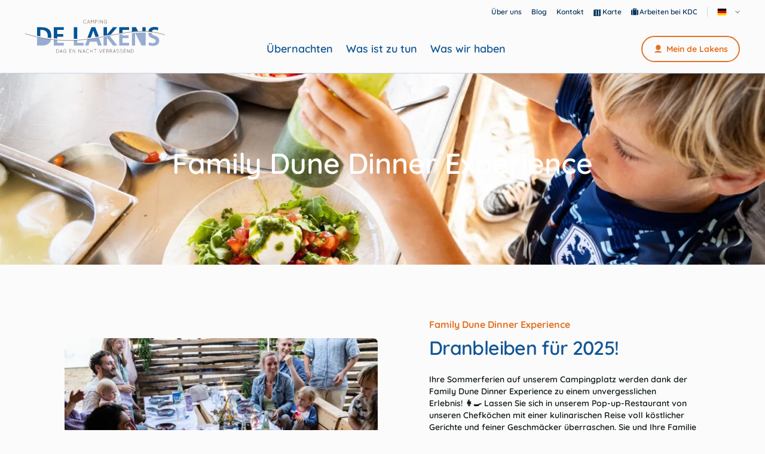

--- FILE ---
content_type: text/html; charset=UTF-8
request_url: https://www.campingdelakens.de/family-dune-dinner-experience
body_size: 15332
content:


 



<!DOCTYPE html>
<html lang="de" data-id="194597">
<head>
    <meta charset="utf-8">
    <meta name="viewport" content="width=device-width,initial-scale=1,maximum-scale=5">

    <meta name="theme-color" content="#0B365A">
    <meta name="msapplication-navbutton-color" content="#0B365A">
    <meta name="apple-mobile-web-app-status-bar-style" content="#0B365A">


    <link rel="icon" href="/static/img/favicon/favicon-lakens.1747310788.ico" sizes="any">
    <link rel="icon" href="/static/img/favicon/icon-lakens.1747310788.svg" type="image/svg+xml">
    <link rel="apple-touch-icon" href="/static/img/favicon/icon-180x180-lakens.1747310788.png">

    <style>
        @font-face {
          font-family: 'Quicksand';
          src: url("/static/fonts/Quicksand-Regular.woff2") format("woff2"), url("/static/fonts/Quicksand-Regular.woff") format("woff");
          font-display: swap;
          font-style: normal;
          font-weight: normal; }
        @font-face {
          font-family: 'Quicksand';
          src: url("/static/fonts/Quicksand-Medium.woff2") format("woff2"), url("/static/fonts/Quicksand-Medium.woff") format("woff");
          font-display: swap;
          font-style: normal;
          font-weight: 500; }
        @font-face {
          font-family: 'Quicksand';
          src: url("/static/fonts/Quicksand-SemiBold.woff2") format("woff2"), url("/static/fonts/Quicksand-SemiBold.woff") format("woff");
          font-display: swap;
          font-style: normal;
          font-weight: 600; }
        @font-face {
          font-family: 'Quicksand';
          src: url("/static/fonts/Quicksand-Bold.woff2") format("woff2"), url("/static/fonts/Quicksand-Bold.woff") format("woff");
          font-display: swap;
          font-style: normal;
          font-weight: 700; }
    </style>
        <link rel="stylesheet" href="/static/css/default.1765984267.css">
    <link rel="stylesheet" href="/static/css/calentim.1765984267.css">
    <link rel="stylesheet" href="/static/css/map.1765984267.css">
    <link rel="stylesheet" href="https://static.holidayagent.nl/css/booking/ha-searcher-guests.1.css">

                <link href="/static/css/modified.1765984267.css" rel="stylesheet">
    <link href="/static/css/map.1765984267.css" rel="stylesheet">

    <style>

                    :root {
            --primary-dark: #0B365A;
            --primary-medium: #B1D6F0;
            --primary: #125694;
            --primary-light: #B1D6F0;
            --cta: #E37222;
            --slate-grey: #859aac;
            --dim-grey: #C4D3E2;
            --filter-grey: #3D4246;
            --brown: #543F31;
            --red: #FF001C;
            --mist-grey: #F0F6FC;
            --fog-grey: #F7FBFD;
        }
    
    </style>

<title>Camping de Lakens | Family Dune Dinner Experience</title>
<script>dataLayer = [];
(function(w,d,s,l,i){w[l]=w[l]||[];w[l].push({'gtm.start':
new Date().getTime(),event:'gtm.js'});var f=d.getElementsByTagName(s)[0],
j=d.createElement(s),dl=l!='dataLayer'?'&l='+l:'';j.async=true;j.src=
'/metrics/gtm.js?id='+i+dl;f.parentNode.insertBefore(j,f);
})(window,document,'script','dataLayer','GTM-PLX9XX');
</script><meta name="generator" content="SEOmatic">
<meta name="keywords" content="Sonne, Meer, Strand, Dünen, Camping, Unterkünfte, Entspannung, Glamping, Wellness">
<meta name="description" content="Ihre Sommerferien auf unserem Campingplatz werden dank der Family Dune Dinner Experience zu einem unvergesslichen Erlebnis!">
<meta name="referrer" content="no-referrer-when-downgrade">
<meta name="robots" content="all">
<meta content="209427819097921" property="fb:profile_id">
<meta content="de" property="og:locale">
<meta content="en" property="og:locale:alternate">
<meta content="nl" property="og:locale:alternate">
<meta content="Camping de Lakens" property="og:site_name">
<meta content="website" property="og:type">
<meta content="https://www.campingdelakens.de/family-dune-dinner-experience" property="og:url">
<meta content="Family Dune Dinner Experience" property="og:title">
<meta content="Ihre Sommerferien auf unserem Campingplatz werden dank der Family Dune Dinner Experience zu einem unvergesslichen Erlebnis!" property="og:description">
<meta content="https://www.campingdelakens.de/assets/uploads/De-Lakens/Recreatie/_1200x630_crop_center-center_82_none/Nog-een-tafel-met-Dune-Dinner.jpg?mtime=1726560223" property="og:image">
<meta content="1200" property="og:image:width">
<meta content="630" property="og:image:height">
<meta content="Camping de Lakens" property="og:image:alt">
<meta content="https://www.instagram.com/campingdelakens/" property="og:see_also">
<meta name="twitter:card" content="summary_large_image">
<meta name="twitter:creator" content="@">
<meta name="twitter:title" content="Family Dune Dinner Experience">
<meta name="twitter:description" content="Ihre Sommerferien auf unserem Campingplatz werden dank der Family Dune Dinner Experience zu einem unvergesslichen Erlebnis!">
<meta name="twitter:image" content="https://www.campingdelakens.de/assets/uploads/De-Lakens/Recreatie/_800x418_crop_center-center_82_none/Nog-een-tafel-met-Dune-Dinner.jpg?mtime=1726560223">
<meta name="twitter:image:width" content="800">
<meta name="twitter:image:height" content="418">
<meta name="twitter:image:alt" content="Camping de Lakens">
<link href="https://www.campingdelakens.de/family-dune-dinner-experience" rel="canonical">
<link href="https://www.campingdelakens.de/" rel="home">
<link type="text/plain" href="https://www.campingdelakens.de/humans.txt" rel="author">
<link href="https://www.campingdelakens.com/family-dune-dinner-experience" rel="alternate" hreflang="en">
<link href="https://www.campingdelakens.de/family-dune-dinner-experience" rel="alternate" hreflang="de">
<link href="https://www.campingdelakens.nl/family-dune-dinner-experience" rel="alternate" hreflang="x-default">
<link href="https://www.campingdelakens.nl/family-dune-dinner-experience" rel="alternate" hreflang="nl"></head>

<body class="resort-lakens "><noscript><iframe src="https://www.googletagmanager.com/ns.html?id=GTM-PLX9XX"
height="0" width="0" style="display:none;visibility:hidden"></iframe></noscript>



    

<header class="header">
    <div class="header__fader js-menu-close"></div>


    <div class="header__main">
        <div class="header__container container">
            <div class="row">
                <div class="header__logo col-4 pt-12 pb-12">
                    <a href="https://www.campingdelakens.de/">
                        <img src="/static/img/logo/lakens.svg" width="234" height="56">
                    </a>
                </div>
                <div class="header__wrapper col-8 pt-12 pb-18">
                    <div class="header__top">
                        <ul class="header__links">
                                                                                        <li class="ml-16">
                                    <a href="https://www.campingdelakens.de/ueber-uns">Über uns</a>
                                </li>
                                                                                        <li class="ml-16">
                                    <a href="https://www.campingdelakens.de/nachrichten-und-blog">Blog</a>
                                </li>
                            
                                                            <li class="ml-16">
                                    <a href="https://www.campingdelakens.de/kontaktieren-sie-uns">Kontakt</a>
                                </li>
                            
                                                            <li class="ml-16">
                                    <a href="https://www.campingdelakens.de/plattegrond">
                                        <svg width="12" height="13" viewbox="0 0 11 11">
                                            <path d="M11.7171 1.80427C11.6928 1.6937 11.6468 1.58905 11.5817 1.49636C11.5167 1.40368 11.434 1.32479 11.3383 1.26427C11.2429 1.20304 11.1363 1.16134 11.0247 1.14158C10.9131 1.12182 10.7987 1.12439 10.6881 1.14914L7.86996 1.77539L4.11996 1.02539L0.937706 1.73302C0.745771 1.77477 0.573999 1.88118 0.451127 2.03442C0.328256 2.18767 0.261739 2.37847 0.262706 2.57489V10.8061C0.262102 10.9514 0.29844 11.0944 0.368303 11.2217C0.438166 11.349 0.53926 11.4565 0.662081 11.534C0.757459 11.5951 0.863982 11.6367 0.975517 11.6565C1.08705 11.6763 1.20139 11.6738 1.31196 11.6491L4.13008 11.0229L7.88008 11.7729L11.0616 11.0656C11.2537 11.0241 11.4257 10.9178 11.5487 10.7645C11.6717 10.6112 11.7383 10.4203 11.7373 10.2238V1.99177C11.7373 1.9287 11.7304 1.86582 11.7167 1.80427H11.7171ZM4.68771 10.1398L4.11996 10.0261L3.56571 10.1491H3.56271V2.14852L4.13046 2.02252L4.68771 2.13389V10.1398ZM8.43771 10.6498L7.86958 10.7761L7.31271 10.6648V2.65852L7.88046 2.77252L8.43508 2.64914H8.43771V10.6498Z" fill="currentColor"/>

                                        </svg>
                                        <span>Karte</span>
                                    </a>
                                </li>
                                                        <li class="ml-16">
                                <a href="https://www.werkenbijdekennemerduincampings.nl" target="_blank">
                                    <svg xmlns="http://www.w3.org/2000/svg" height="13" width="13" viewBox="0 0 512 512"><path fill="currentColor" d="M176 56V96H336V56c0-4.4-3.6-8-8-8H184c-4.4 0-8 3.6-8 8zM128 96V56c0-30.9 25.1-56 56-56H328c30.9 0 56 25.1 56 56V96v32V480H128V128 96zM64 96H96V480H64c-35.3 0-64-28.7-64-64V160c0-35.3 28.7-64 64-64zM448 480H416V96h32c35.3 0 64 28.7 64 64V416c0 35.3-28.7 64-64 64z"/></svg>
                                    <span>Arbeiten bei KDC</span>
                                </a>
                            </li>
                        </ul>
                        <div class="header__lang pl-16 ml-16">
                            <div class="lang-dropdown">
                                <div class="lang-dropdown__head">
                                    <div class="lang-dropdown__item ">
                                        <div class="lang-dropdown__flag">
                                            <img src="/static/img/vi-icons/flag-de.svg" width="17px" height="17px">
                                        </div>
                                    </div>
                                    <div class="lang-dropdown__arrow">
                                        <svg width="8" height="6">
                                            <path d="M1.06199 0.788086L4.00044 3.74192L6.93893 0.788086L7.84663 1.69577L4.00044 5.5419L0.154297 1.69577L1.06199 0.788086Z" fill="#859AAC"/>
                                        </svg>
                                    </div>
                                </div>
                                <div class="lang-dropdown__fader"></div>
                                <div class="lang-dropdown__body">
                                                                                                                                 
                                                                                                                                     
                                                                                                                                     
                                                                                                                                     
                                                                                                                                     
                                                                                                                                     
                                                                                                                                     
                                                                                                                                     
                                                                                                                                     
                                                                                                                                                                                                                                                      
                                            <a href="https://www.campingdelakens.nl/family-dune-dinner-experience" class="lang-dropdown__item ">
                                                <div class="lang-dropdown__flag">
                                                    <img src="/static/img/vi-icons/flag-nl.svg" width="17px" height="17px">
                                                </div>
                                                NL
                                            </a>

                                                                                                                                     
                                                                                                                                                                                                                                          
                                            <a href="https://www.campingdelakens.de/family-dune-dinner-experience" class="lang-dropdown__item lang-dropdown__item--active">
                                                <div class="lang-dropdown__flag">
                                                    <img src="/static/img/vi-icons/flag-de.svg" width="17px" height="17px">
                                                </div>
                                                DE
                                            </a>

                                                                                                                                     
                                                                                                                                                                                                                                                      
                                            <a href="https://www.campingdelakens.com/family-dune-dinner-experience" class="lang-dropdown__item ">
                                                <div class="lang-dropdown__flag">
                                                    <img src="/static/img/vi-icons/flag-en.svg" width="17px" height="17px">
                                                </div>
                                                EN
                                            </a>

                                                                                                            </div>
                            </div>                        </div>
                    </div>

                    <div class="header__inner mt-32">
                        <div class="header__buttons">
                            <div class="header__back">
                                <svg width="11" height="11">
                                    <path d="M2.9417 6.36764L5.93719 9.36313C6.04896 9.49185 6.10778 9.65816 6.10178 9.82853C6.09578 9.99889 6.02542 10.1607 5.90488 10.2812C5.78434 10.4017 5.62258 10.4721 5.45221 10.4781C5.28184 10.4841 5.11554 10.4253 4.98682 10.3135L0.848472 6.17115C0.727039 6.04943 0.656742 5.88588 0.651981 5.71401L0.651981 5.68193C0.656115 5.51581 0.72186 5.35716 0.836441 5.23682L0.836441 5.23281L0.840452 5.23281L0.840452 5.2288L0.844462 5.2288L0.844462 5.22479L4.98682 1.08243C5.11554 0.970661 5.28184 0.911846 5.45221 0.917842C5.62258 0.923838 5.78434 0.9942 5.90488 1.11474C6.02542 1.23529 6.09579 1.39705 6.10178 1.56741C6.10778 1.73778 6.04896 1.90409 5.93719 2.03281L2.9417 5.0283L9.37378 5.0283C9.55139 5.0283 9.72173 5.09885 9.84731 5.22444C9.9729 5.35003 10.0435 5.52036 10.0435 5.69797C10.0435 5.87558 9.9729 6.04591 9.84731 6.1715C9.72173 6.29709 9.55139 6.36764 9.37378 6.36764L2.9417 6.36764Z" fill="#E37222"/>
                                </svg>
                                Terug
                            </div>
                            <div class="header__btn">
                                                                    <a href="https://www.mijncampingdelakens.nl/nl/inloggen?return_url=https://www.mijncampingdelakens.nl/" target="_blank" class="btn btn--with-border btn--hover-reverse btn--svg-orange btn--reversed pt-12 pb-12 pl-18 pr-18">
                                        Mein de Lakens
                                        <div class="btn__hover">
                                            <svg width="13" height="13" viewbox="0 0 11 11">
                                                <path d="M6.53516 7.81242C8.33008 7.81242 9.78516 6.23609 9.78516 4.29159C9.78516 2.34708 8.33008 0.770752 6.53516 0.770752C4.74023 0.770752 3.28516 2.34708 3.28516 4.29159C3.28516 6.23609 4.74023 7.81242 6.53516 7.81242Z" fill="currentColor"/>
                                                <path d="M13.0342 13.7708C13.0342 11.0756 10.1209 8.89575 6.53418 8.89575C2.94745 8.89575 0.0341797 11.0756 0.0341797 13.7708" fill="currentColor"/>
                                            </svg>
                                       </div>
                                    </a>
                                
                            </div>
                        </div>

                        
                        

<nav class="header__nav">
    <ul class="header__menu">
                                                    <li class="header__menu-item mr-56" data-item="submenu1">
                    <a  href="https://www.campingdelakens.de/ubernachten">Übernachten
                        <svg width="5" height="9">
                            <path d="M0.873047 1.20312L4.12762 4.45771L0.873047 7.7123" stroke="#125694" stroke-linecap="round" stroke-linejoin="round"/>
                        </svg>
                    </a>
                    <div class="header__submenu">
                        <div class="header__submenu-wrapper">
                        <div class="header__subtitle"><a  href="https://www.campingdelakens.de/ubernachten">Übernachten</a></div>

                                                    <div class="header__flex">
                                <div class="header__submenu-item ">
                                    <a href="https://www.campingdelakens.de/ubernachten/campen">
                                        <div class="header__submenu-icon">
                                            
                                                <svg width="121" height="98" xmlns="http://www.w3.org/2000/svg" viewBox="0 0 335.51 165.85"><path d="m107.55,121.5h-42.3v40.9h42.3v-40.9Z" style="fill:#2f6490;"/><path d="m149.85,121.5h-57.1v40.9h57.1v-40.9Z" style="fill:#6398b7;"/><path d="m117.75,127.9c-10.3,0-18.7,8.4-18.7,18.7h37.4c0-10.3-8.4-18.7-18.7-18.7Z" style="fill:#2f6490;"/><path d="m261.05,121.5h-38.7v40.9h38.7v-40.9Z" style="fill:#6398b7;"/><path d="m252.15,121.1h-102.3v41.4h102.3v-41.4Z" style="fill:#2f6490;"/><path d="m159.65,121.5V0s-39,72.3-105.4,121.5" style="fill:#6398b7;"/><path d="m159.65,121.5V0s41.8,72.3,113,121.5" style="fill:#6398b7;"/><path d="m159.65,0s-27.2,72.3-73.5,121.5h147C186.85,72.3,159.65,0,159.65,0Z" style="fill:#88b2cd;"/><path d="m159.65,0s-4.6,72.3-12.4,121.5h53.4V38.1C174.55,23.4,159.65,0,159.65,0Z" style="fill:#6398b7;"/><path d="m200.15,38.1c-16.1,32.8-27,60.8-51.1,83.4h103.1c-24-22.5-37.2-52.3-51.1-83.4-.1-.3-.4-.4-.7-.3-.1.1-.1.2-.2.3Z" style="fill:#2f6490;"/><g style="opacity:.27;"><path d="m149.85,121.5h-84.5v40.9h7.6l.5-.5c18.8-19.9,47.3-32.2,76.4-33.4v-7Z" style="fill:#2f6490;"/></g><path d="m186.55,124.8h-21.1c-1.2,0-2.2,1-2.2,2.2v5.8c0,1.2,1,2.2,2.2,2.2h21.1c1.2,0,2.2-1,2.2-2.2v-5.8c0-1.2-1-2.2-2.2-2.2Z" style="fill:#ffd4c7;"/><g><path d="m232.75,96.6h-17.3c-2.2,0-4,1.8-4,4v26.8c0,2.2,1.8,4,4,4h17.4c2.2,0,4-1.8,4-4v-26.8c0-2.1-1.8-4-4.1-4Z" style="fill:#ffd4c7;"/><path d="m232.75,96.6h-17.3c-1.4,0-2.7.8-3.5,2,2.1,4.3,4.4,8.5,7,12.6,3.7,6.1,9.4,12.9,15.8,19.7,1.3-.7,2.1-2.1,2.2-3.6v-26.7c-.1-2.1-1.9-3.9-4.2-4Z" style="fill:#f2a274;"/></g><path d="m56.95,120.3L5.65,156.5l-5.2-5" style="stroke:#6398b7; stroke-linecap:round; stroke-linejoin:round; stroke-width:.91px;"/><path d="m86.25,121.7l-34.1,39.4-2.3-1.3" style="stroke:#6398b7; stroke-linecap:round; stroke-linejoin:round; stroke-width:.91px;"/><path d="m146.15,118.6l-13,45.6-4.6-2.6" style="stroke:#6398b7; stroke-linecap:round; stroke-linejoin:round; stroke-width:.91px;"/><path d="m200.95,30v128.2" style="stroke:#6398b7; stroke-linecap:round; stroke-linejoin:round; stroke-width:1.81px;"/><path d="m252.05,121.3l27.5,44.1,3.6-4.6" style="stroke:#f2a274; stroke-linecap:round; stroke-linejoin:round; stroke-width:.91px;"/><path d="m270.45,120.5l61.6,42.7,3-4.6" style="stroke:#6398b7; stroke-linecap:round; stroke-linejoin:round; stroke-width:.91px;"/><path d="m187.45,95.4h-22.7c-.9,0-1.6.7-1.6,1.6v20.4c0,.9.7,1.6,1.6,1.6h22.7c.9,0,1.6-.7,1.6-1.6v-20.4c0-.9-.7-1.6-1.6-1.6Z" style="stroke:#6398b7; stroke-linecap:round; stroke-linejoin:round; stroke-width:1.81px;"/><path d="m188.55,119.5h-25.1c-1.5,0-2.7,1.2-2.7,2.7h0c0,1.5,1.2,2.7,2.7,2.7h25.1c1.5,0,2.7-1.2,2.7-2.7h0c-.1-1.6-1.3-2.7-2.7-2.7Z" style="stroke:#6398b7; stroke-linecap:round; stroke-linejoin:round; stroke-width:1.81px;"/></svg>
                                                                                    </div>
                                        <ul class="mt-24">
                                            <li>
                                                Campingplätze
                                                <svg width="11" height="11">
                                                    <path d="M7.94069 4.76169L4.82819 1.64919C4.71205 1.51544 4.65094 1.34264 4.65717 1.16561C4.6634 0.98859 4.73651 0.820512 4.86176 0.69526C4.98702 0.570008 5.15509 0.496898 5.33212 0.490668C5.50914 0.484438 5.68194 0.54555 5.81569 0.661686L10.1157 4.96585C10.2419 5.09233 10.3149 5.26227 10.3199 5.44085V5.47419C10.3156 5.64679 10.2472 5.81164 10.1282 5.93669V5.94085H10.124V5.94502H10.1199V5.94919L5.81569 10.2534C5.68194 10.3695 5.50914 10.4306 5.33212 10.4244C5.15509 10.4181 4.98702 10.345 4.86176 10.2198C4.73651 10.0945 4.6634 9.92645 4.65717 9.74943C4.65094 9.5724 4.71205 9.3996 4.82819 9.26585L7.94069 6.15335H1.25736C1.07281 6.15335 0.895822 6.08004 0.765328 5.94955C0.634834 5.81905 0.561523 5.64207 0.561523 5.45752C0.561523 5.27297 0.634834 5.09599 0.765328 4.96549C0.895822 4.835 1.07281 4.76169 1.25736 4.76169H7.94069Z" fill="currentColor"/>
                                                </svg>
                                            </li>
                                        </ul>
                                    </a>
                                </div>
                                <div class="header__submenu-item">
                                    <a href="https://www.campingdelakens.de/ubernachten/unterkunfte">
                                        <div class="header__submenu-icon">
                                                                                            <img src="/static/img/vi-icons/link-icon.svg">
                                                                                    </div>
                                        <ul class="mt-24">
                                            <li>
                                                Unterkünfte
                                                <svg width="11" height="11">
                                                    <path d="M7.94069 4.76169L4.82819 1.64919C4.71205 1.51544 4.65094 1.34264 4.65717 1.16561C4.6634 0.98859 4.73651 0.820512 4.86176 0.69526C4.98702 0.570008 5.15509 0.496898 5.33212 0.490668C5.50914 0.484438 5.68194 0.54555 5.81569 0.661686L10.1157 4.96585C10.2419 5.09233 10.3149 5.26227 10.3199 5.44085V5.47419C10.3156 5.64679 10.2472 5.81164 10.1282 5.93669V5.94085H10.124V5.94502H10.1199V5.94919L5.81569 10.2534C5.68194 10.3695 5.50914 10.4306 5.33212 10.4244C5.15509 10.4181 4.98702 10.345 4.86176 10.2198C4.73651 10.0945 4.6634 9.92645 4.65717 9.74943C4.65094 9.5724 4.71205 9.3996 4.82819 9.26585L7.94069 6.15335H1.25736C1.07281 6.15335 0.895822 6.08004 0.765328 5.94955C0.634834 5.81905 0.561523 5.64207 0.561523 5.45752C0.561523 5.27297 0.634834 5.09599 0.765328 4.96549C0.895822 4.835 1.07281 4.76169 1.25736 4.76169H7.94069Z" fill="currentColor"/>
                                                </svg>
                                            </li>
                                        </ul>
                                    </a>
                                </div>
                            </div>
                                                <div class="header__submenu-item ">
                            <h6>Meer Info
                                <svg width="5" height="9">
                                    <path d="M11.3823 1.96387L6.50044 6.84573L1.61856 1.96387" stroke="#E37222" stroke-width="2" stroke-linecap="round" stroke-linejoin="round"/>
                                </svg>
                            </h6>


                                
                        </div>

                        </div>
                    </div>

                </li>
                                                                <li class="header__menu-item mr-56" data-item="submenu2">
                    <a  href="https://www.campingdelakens.de/was-ist-zu-tun">Was ist zu tun
                        <svg width="5" height="9">
                            <path d="M0.873047 1.20312L4.12762 4.45771L0.873047 7.7123" stroke="#125694" stroke-linecap="round" stroke-linejoin="round"/>
                        </svg>
                    </a>
                    <div class="header__submenu">
                        <div class="header__submenu-wrapper">
                        <div class="header__subtitle"><a  href="https://www.campingdelakens.de/was-ist-zu-tun">Was ist zu tun</a></div>

                                                <div class="header__submenu-item ">
                            <h6>Meer Info
                                <svg width="5" height="9">
                                    <path d="M11.3823 1.96387L6.50044 6.84573L1.61856 1.96387" stroke="#E37222" stroke-width="2" stroke-linecap="round" stroke-linejoin="round"/>
                                </svg>
                            </h6>


                                                                    <h5>
                                        <a  href="https://www.campingdelakens.de/was-ist-zu-tun">Energisch
                                            <svg width="10" height="9" viewbox="0 0 10 10">
                                                <path d="M1.06199 0.788086L4.00044 3.74192L6.93893 0.788086L7.84663 1.69577L4.00044 5.5419L0.154297 1.69577L1.06199 0.788086Z" fill="#859AAC"/>
                                            </svg>
                                        </a>
                                    </h5>
                                    <ul class="mt-24">
                                                                            <li>
                                            <a  href="https://www.campingdelakens.de/bleiben-sie-auch-in-den-ferien-fit">
                                                Schön und fit
                                                <svg width="10" height="9" viewbox="0 0 10 10">
                                                    <path d="M0.873047 1.20312L4.12762 4.45771L0.873047 7.7123" stroke="#125694" stroke-linecap="round" stroke-linejoin="round"/>
                                                </svg>
                                            </a>
                                        </li>
                                                                            <li>
                                            <a  href="https://www.campingdelakens.de/wassersport">
                                                Wassersport
                                                <svg width="10" height="9" viewbox="0 0 10 10">
                                                    <path d="M0.873047 1.20312L4.12762 4.45771L0.873047 7.7123" stroke="#125694" stroke-linecap="round" stroke-linejoin="round"/>
                                                </svg>
                                            </a>
                                        </li>
                                                                            <li>
                                            <a  href="https://www.campingdelakens.de/yoga">
                                                Völlig Zen
                                                <svg width="10" height="9" viewbox="0 0 10 10">
                                                    <path d="M0.873047 1.20312L4.12762 4.45771L0.873047 7.7123" stroke="#125694" stroke-linecap="round" stroke-linejoin="round"/>
                                                </svg>
                                            </a>
                                        </li>
                                                                        </ul>
                                                                    <h5>
                                        <a  href="https://www.campingdelakens.de/entspannung">Wellness
                                            <svg width="10" height="9" viewbox="0 0 10 10">
                                                <path d="M1.06199 0.788086L4.00044 3.74192L6.93893 0.788086L7.84663 1.69577L4.00044 5.5419L0.154297 1.69577L1.06199 0.788086Z" fill="#859AAC"/>
                                            </svg>
                                        </a>
                                    </h5>
                                    <ul class="mt-24">
                                                                            <li>
                                            <a  href="https://www.campingdelakens.de/sauna">
                                                Sauna
                                                <svg width="10" height="9" viewbox="0 0 10 10">
                                                    <path d="M0.873047 1.20312L4.12762 4.45771L0.873047 7.7123" stroke="#125694" stroke-linecap="round" stroke-linejoin="round"/>
                                                </svg>
                                            </a>
                                        </li>
                                                                            <li>
                                            <a  href="https://www.campingdelakens.de/massage">
                                                Massage
                                                <svg width="10" height="9" viewbox="0 0 10 10">
                                                    <path d="M0.873047 1.20312L4.12762 4.45771L0.873047 7.7123" stroke="#125694" stroke-linecap="round" stroke-linejoin="round"/>
                                                </svg>
                                            </a>
                                        </li>
                                                                            <li>
                                            <a  href="https://www.campingdelakens.de/beauty">
                                                Beauty
                                                <svg width="10" height="9" viewbox="0 0 10 10">
                                                    <path d="M0.873047 1.20312L4.12762 4.45771L0.873047 7.7123" stroke="#125694" stroke-linecap="round" stroke-linejoin="round"/>
                                                </svg>
                                            </a>
                                        </li>
                                                                        </ul>
                                                                    <h5>
                                        <a  href="https://www.campingdelakens.de/fuer-kinder">Aktivitäten
                                            <svg width="10" height="9" viewbox="0 0 10 10">
                                                <path d="M1.06199 0.788086L4.00044 3.74192L6.93893 0.788086L7.84663 1.69577L4.00044 5.5419L0.154297 1.69577L1.06199 0.788086Z" fill="#859AAC"/>
                                            </svg>
                                        </a>
                                    </h5>
                                    <ul class="mt-24">
                                                                            <li>
                                            <a  href="https://www.campingdelakens.de/aktivitaeten">
                                                Freizeitprogramm
                                                <svg width="10" height="9" viewbox="0 0 10 10">
                                                    <path d="M0.873047 1.20312L4.12762 4.45771L0.873047 7.7123" stroke="#125694" stroke-linecap="round" stroke-linejoin="round"/>
                                                </svg>
                                            </a>
                                        </li>
                                                                            <li>
                                            <a  href="https://www.campingdelakens.de/zep-die-seemoewe">
                                                Zep die Seemöwe
                                                <svg width="10" height="9" viewbox="0 0 10 10">
                                                    <path d="M0.873047 1.20312L4.12762 4.45771L0.873047 7.7123" stroke="#125694" stroke-linecap="round" stroke-linejoin="round"/>
                                                </svg>
                                            </a>
                                        </li>
                                                                            <li>
                                            <a  href="https://www.campingdelakens.de/nationalpark-zuid-kennemerland">
                                                Naturschutzgebiet
                                                <svg width="10" height="9" viewbox="0 0 10 10">
                                                    <path d="M0.873047 1.20312L4.12762 4.45771L0.873047 7.7123" stroke="#125694" stroke-linecap="round" stroke-linejoin="round"/>
                                                </svg>
                                            </a>
                                        </li>
                                                                            <li>
                                            <a  href="https://www.campingdelakens.de/unterwegs">
                                                In der Gegend
                                                <svg width="10" height="9" viewbox="0 0 10 10">
                                                    <path d="M0.873047 1.20312L4.12762 4.45771L0.873047 7.7123" stroke="#125694" stroke-linecap="round" stroke-linejoin="round"/>
                                                </svg>
                                            </a>
                                        </li>
                                                                        </ul>
                                
                        </div>

                        </div>
                    </div>

                </li>
                                                                                                                                                                                                                                                                                                                                    <li class="header__menu-item mr-56" data-item="submenu3">
                    <a  href="https://www.campingdelakens.de/was-wir-haben">Was wir haben
                        <svg width="5" height="9">
                            <path d="M0.873047 1.20312L4.12762 4.45771L0.873047 7.7123" stroke="#125694" stroke-linecap="round" stroke-linejoin="round"/>
                        </svg>
                    </a>
                    <div class="header__submenu">
                        <div class="header__submenu-wrapper">
                        <div class="header__subtitle"><a  href="https://www.campingdelakens.de/was-wir-haben">Was wir haben</a></div>

                                                <div class="header__submenu-item ">
                            <h6>Meer Info
                                <svg width="5" height="9">
                                    <path d="M11.3823 1.96387L6.50044 6.84573L1.61856 1.96387" stroke="#E37222" stroke-width="2" stroke-linecap="round" stroke-linejoin="round"/>
                                </svg>
                            </h6>


                                                                    <h5>
                                        <a  href="https://www.campingdelakens.de/essen-und-trinken">Und vieles mehr
                                            <svg width="10" height="9" viewbox="0 0 10 10">
                                                <path d="M1.06199 0.788086L4.00044 3.74192L6.93893 0.788086L7.84663 1.69577L4.00044 5.5419L0.154297 1.69577L1.06199 0.788086Z" fill="#859AAC"/>
                                            </svg>
                                        </a>
                                    </h5>
                                    <ul class="mt-24">
                                                                            <li>
                                            <a  href="https://www.campingdelakens.de/restaurant-gestrand">
                                                Restaurant gestrand
                                                <svg width="10" height="9" viewbox="0 0 10 10">
                                                    <path d="M0.873047 1.20312L4.12762 4.45771L0.873047 7.7123" stroke="#125694" stroke-linecap="round" stroke-linejoin="round"/>
                                                </svg>
                                            </a>
                                        </li>
                                                                            <li>
                                            <a  href="https://www.campingdelakens.de/spar-supermarkt">
                                                SPAR supermarkt
                                                <svg width="10" height="9" viewbox="0 0 10 10">
                                                    <path d="M0.873047 1.20312L4.12762 4.45771L0.873047 7.7123" stroke="#125694" stroke-linecap="round" stroke-linejoin="round"/>
                                                </svg>
                                            </a>
                                        </li>
                                                                            <li>
                                            <a  href="https://www.campingdelakens.de/dune-fest">
                                                Dune Fest 2025
                                                <svg width="10" height="9" viewbox="0 0 10 10">
                                                    <path d="M0.873047 1.20312L4.12762 4.45771L0.873047 7.7123" stroke="#125694" stroke-linecap="round" stroke-linejoin="round"/>
                                                </svg>
                                            </a>
                                        </li>
                                                                            <li>
                                            <a  href="https://www.campingdelakens.de/surfana-family-camp">
                                                Surfana Family Camp
                                                <svg width="10" height="9" viewbox="0 0 10 10">
                                                    <path d="M0.873047 1.20312L4.12762 4.45771L0.873047 7.7123" stroke="#125694" stroke-linecap="round" stroke-linejoin="round"/>
                                                </svg>
                                            </a>
                                        </li>
                                                                        </ul>
                                                                    <h5>
                                        <a  href="https://www.campingdelakens.de/auf-dem-campingplatz">Auf de Lakens
                                            <svg width="10" height="9" viewbox="0 0 10 10">
                                                <path d="M1.06199 0.788086L4.00044 3.74192L6.93893 0.788086L7.84663 1.69577L4.00044 5.5419L0.154297 1.69577L1.06199 0.788086Z" fill="#859AAC"/>
                                            </svg>
                                        </a>
                                    </h5>
                                    <ul class="mt-24">
                                                                            <li>
                                            <a  href="https://www.campingdelakens.de/ausstattung">
                                                Ausstattung
                                                <svg width="10" height="9" viewbox="0 0 10 10">
                                                    <path d="M0.873047 1.20312L4.12762 4.45771L0.873047 7.7123" stroke="#125694" stroke-linecap="round" stroke-linejoin="round"/>
                                                </svg>
                                            </a>
                                        </li>
                                                                            <li>
                                            <a  href="https://www.campingdelakens.de/shopping">
                                                Rezeptionsshop
                                                <svg width="10" height="9" viewbox="0 0 10 10">
                                                    <path d="M0.873047 1.20312L4.12762 4.45771L0.873047 7.7123" stroke="#125694" stroke-linecap="round" stroke-linejoin="round"/>
                                                </svg>
                                            </a>
                                        </li>
                                                                            <li>
                                            <a  href="https://www.campingdelakens.de/saisonstellplaetze">
                                                Saisonstellplätze
                                                <svg width="10" height="9" viewbox="0 0 10 10">
                                                    <path d="M0.873047 1.20312L4.12762 4.45771L0.873047 7.7123" stroke="#125694" stroke-linecap="round" stroke-linejoin="round"/>
                                                </svg>
                                            </a>
                                        </li>
                                                                            <li>
                                            <a  href="https://www.campingdelakens.de/angebote">
                                                Arrangements
                                                <svg width="10" height="9" viewbox="0 0 10 10">
                                                    <path d="M0.873047 1.20312L4.12762 4.45771L0.873047 7.7123" stroke="#125694" stroke-linecap="round" stroke-linejoin="round"/>
                                                </svg>
                                            </a>
                                        </li>
                                                                        </ul>
                                
                        </div>

                        </div>
                    </div>

                </li>
                                                                                                                                                                                                                            
                     <li class="header__menu-item header__menu-item--onmobile">
                <a href="https://www.campingdelakens.de/ueber-uns">Über uns</a>
            </li>
                            <li class="header__menu-item header__menu-item--onmobile">
                <a href="https://www.campingdelakens.de/nachrichten-und-blog">Blog</a>
            </li>
        
                    <li class="header__menu-item header__menu-item--onmobile">
                <a href="https://www.campingdelakens.de/kontaktieren-sie-uns">Kontakt</a>
            </li>
        
                    <li class="header__menu-item header__menu-item--onmobile">
               <a href="https://www.campingdelakens.de/plattegrond">Karte</a>
            </li>
                <li class="header__menu-item header__menu-item--onmobile">
            <a href="https://www.werkenbijdekennemerduincampings.nl" target="_blank">Arbeiten bei KDC</a>
        </li>
    </ul>
    <div class="header__arrow"></div>


<div class="header__submenu">
                            <div class="header__submenu-wrapper" data-item="submenu1">
            <div class="header__subtitle">Übernachten</div>


                            <div class="header__flex">
                    <div class="header__submenu-item ">
                        <a href="https://www.campingdelakens.de/ubernachten/campen">
                            <div class="header__submenu-icon">
                                
                                    <svg width="121" height="98" xmlns="http://www.w3.org/2000/svg" viewBox="0 0 335.51 165.85"><path d="m107.55,121.5h-42.3v40.9h42.3v-40.9Z" style="fill:#2f6490;"/><path d="m149.85,121.5h-57.1v40.9h57.1v-40.9Z" style="fill:#6398b7;"/><path d="m117.75,127.9c-10.3,0-18.7,8.4-18.7,18.7h37.4c0-10.3-8.4-18.7-18.7-18.7Z" style="fill:#2f6490;"/><path d="m261.05,121.5h-38.7v40.9h38.7v-40.9Z" style="fill:#6398b7;"/><path d="m252.15,121.1h-102.3v41.4h102.3v-41.4Z" style="fill:#2f6490;"/><path d="m159.65,121.5V0s-39,72.3-105.4,121.5" style="fill:#6398b7;"/><path d="m159.65,121.5V0s41.8,72.3,113,121.5" style="fill:#6398b7;"/><path d="m159.65,0s-27.2,72.3-73.5,121.5h147C186.85,72.3,159.65,0,159.65,0Z" style="fill:#88b2cd;"/><path d="m159.65,0s-4.6,72.3-12.4,121.5h53.4V38.1C174.55,23.4,159.65,0,159.65,0Z" style="fill:#6398b7;"/><path d="m200.15,38.1c-16.1,32.8-27,60.8-51.1,83.4h103.1c-24-22.5-37.2-52.3-51.1-83.4-.1-.3-.4-.4-.7-.3-.1.1-.1.2-.2.3Z" style="fill:#2f6490;"/><g style="opacity:.27;"><path d="m149.85,121.5h-84.5v40.9h7.6l.5-.5c18.8-19.9,47.3-32.2,76.4-33.4v-7Z" style="fill:#2f6490;"/></g><path d="m186.55,124.8h-21.1c-1.2,0-2.2,1-2.2,2.2v5.8c0,1.2,1,2.2,2.2,2.2h21.1c1.2,0,2.2-1,2.2-2.2v-5.8c0-1.2-1-2.2-2.2-2.2Z" style="fill:#ffd4c7;"/><g><path d="m232.75,96.6h-17.3c-2.2,0-4,1.8-4,4v26.8c0,2.2,1.8,4,4,4h17.4c2.2,0,4-1.8,4-4v-26.8c0-2.1-1.8-4-4.1-4Z" style="fill:#ffd4c7;"/><path d="m232.75,96.6h-17.3c-1.4,0-2.7.8-3.5,2,2.1,4.3,4.4,8.5,7,12.6,3.7,6.1,9.4,12.9,15.8,19.7,1.3-.7,2.1-2.1,2.2-3.6v-26.7c-.1-2.1-1.9-3.9-4.2-4Z" style="fill:#f2a274;"/></g><path d="m56.95,120.3L5.65,156.5l-5.2-5" style="stroke:#6398b7; stroke-linecap:round; stroke-linejoin:round; stroke-width:.91px;"/><path d="m86.25,121.7l-34.1,39.4-2.3-1.3" style="stroke:#6398b7; stroke-linecap:round; stroke-linejoin:round; stroke-width:.91px;"/><path d="m146.15,118.6l-13,45.6-4.6-2.6" style="stroke:#6398b7; stroke-linecap:round; stroke-linejoin:round; stroke-width:.91px;"/><path d="m200.95,30v128.2" style="stroke:#6398b7; stroke-linecap:round; stroke-linejoin:round; stroke-width:1.81px;"/><path d="m252.05,121.3l27.5,44.1,3.6-4.6" style="stroke:#f2a274; stroke-linecap:round; stroke-linejoin:round; stroke-width:.91px;"/><path d="m270.45,120.5l61.6,42.7,3-4.6" style="stroke:#6398b7; stroke-linecap:round; stroke-linejoin:round; stroke-width:.91px;"/><path d="m187.45,95.4h-22.7c-.9,0-1.6.7-1.6,1.6v20.4c0,.9.7,1.6,1.6,1.6h22.7c.9,0,1.6-.7,1.6-1.6v-20.4c0-.9-.7-1.6-1.6-1.6Z" style="stroke:#6398b7; stroke-linecap:round; stroke-linejoin:round; stroke-width:1.81px;"/><path d="m188.55,119.5h-25.1c-1.5,0-2.7,1.2-2.7,2.7h0c0,1.5,1.2,2.7,2.7,2.7h25.1c1.5,0,2.7-1.2,2.7-2.7h0c-.1-1.6-1.3-2.7-2.7-2.7Z" style="stroke:#6398b7; stroke-linecap:round; stroke-linejoin:round; stroke-width:1.81px;"/></svg>
                                                            </div>
                            <ul class="mt-24">
                                <li>
                                    Campingplätze
                                    <svg width="11" height="11">
                                         <path d="M7.94069 4.76169L4.82819 1.64919C4.71205 1.51544 4.65094 1.34264 4.65717 1.16561C4.6634 0.98859 4.73651 0.820512 4.86176 0.69526C4.98702 0.570008 5.15509 0.496898 5.33212 0.490668C5.50914 0.484438 5.68194 0.54555 5.81569 0.661686L10.1157 4.96585C10.2419 5.09233 10.3149 5.26227 10.3199 5.44085V5.47419C10.3156 5.64679 10.2472 5.81164 10.1282 5.93669V5.94085H10.124V5.94502H10.1199V5.94919L5.81569 10.2534C5.68194 10.3695 5.50914 10.4306 5.33212 10.4244C5.15509 10.4181 4.98702 10.345 4.86176 10.2198C4.73651 10.0945 4.6634 9.92645 4.65717 9.74943C4.65094 9.5724 4.71205 9.3996 4.82819 9.26585L7.94069 6.15335H1.25736C1.07281 6.15335 0.895822 6.08004 0.765328 5.94955C0.634834 5.81905 0.561523 5.64207 0.561523 5.45752C0.561523 5.27297 0.634834 5.09599 0.765328 4.96549C0.895822 4.835 1.07281 4.76169 1.25736 4.76169H7.94069Z" fill="currentColor"/>
                                    </svg>
                                </li>
                            </ul>
                        </a>
                    </div>
                    <div class="header__submenu-item">
                        <a href="https://www.campingdelakens.de/ubernachten/unterkunfte">
                            <div class="header__submenu-icon">
                                                                    <img src="/static/img/vi-icons/link-icon.svg">
                                                            </div>
                            <ul class="mt-24">
                                <li>
                                    Unterkünfte
                                    <svg width="11" height="11">
                                         <path d="M7.94069 4.76169L4.82819 1.64919C4.71205 1.51544 4.65094 1.34264 4.65717 1.16561C4.6634 0.98859 4.73651 0.820512 4.86176 0.69526C4.98702 0.570008 5.15509 0.496898 5.33212 0.490668C5.50914 0.484438 5.68194 0.54555 5.81569 0.661686L10.1157 4.96585C10.2419 5.09233 10.3149 5.26227 10.3199 5.44085V5.47419C10.3156 5.64679 10.2472 5.81164 10.1282 5.93669V5.94085H10.124V5.94502H10.1199V5.94919L5.81569 10.2534C5.68194 10.3695 5.50914 10.4306 5.33212 10.4244C5.15509 10.4181 4.98702 10.345 4.86176 10.2198C4.73651 10.0945 4.6634 9.92645 4.65717 9.74943C4.65094 9.5724 4.71205 9.3996 4.82819 9.26585L7.94069 6.15335H1.25736C1.07281 6.15335 0.895822 6.08004 0.765328 5.94955C0.634834 5.81905 0.561523 5.64207 0.561523 5.45752C0.561523 5.27297 0.634834 5.09599 0.765328 4.96549C0.895822 4.835 1.07281 4.76169 1.25736 4.76169H7.94069Z" fill="currentColor"/>
                                    </svg>
                                </li>
                            </ul>
                        </a>
                    </div>
                </div>
            
            

            </div>
                            <div class="header__submenu-wrapper" data-item="submenu2">
            <div class="header__subtitle">Was ist zu tun</div>


            
                            <div class="header__submenu-item accordion">
                                        <h6>
                        <a  href="https://www.campingdelakens.de/was-ist-zu-tun">Energisch
                            <svg width="5" height="9">
                                <path d="M11.3823 1.96387L6.50044 6.84573L1.61856 1.96387" stroke="#E37222" stroke-width="2" stroke-linecap="round" stroke-linejoin="round"/>
                            </svg>
                        </a>
                    </h6>
                    <ul class="mt-24">
                                             <li >
                            <a  href="https://www.campingdelakens.de/bleiben-sie-auch-in-den-ferien-fit">
                                Schön und fit
                                <svg width="5" height="9">
                                    <path d="M0.873047 1.20312L4.12762 4.45771L0.873047 7.7123" stroke="#125694" stroke-linecap="round" stroke-linejoin="round"/>
                                </svg>
                            </a>
                        </li>
                                             <li  class="mt-16" >
                            <a  href="https://www.campingdelakens.de/wassersport">
                                Wassersport
                                <svg width="5" height="9">
                                    <path d="M0.873047 1.20312L4.12762 4.45771L0.873047 7.7123" stroke="#125694" stroke-linecap="round" stroke-linejoin="round"/>
                                </svg>
                            </a>
                        </li>
                                             <li  class="mt-16" >
                            <a  href="https://www.campingdelakens.de/yoga">
                                Völlig Zen
                                <svg width="5" height="9">
                                    <path d="M0.873047 1.20312L4.12762 4.45771L0.873047 7.7123" stroke="#125694" stroke-linecap="round" stroke-linejoin="round"/>
                                </svg>
                            </a>
                        </li>
                                        </ul>
                </div>
                            <div class="header__submenu-item accordion">
                                        <h6>
                        <a  href="https://www.campingdelakens.de/entspannung">Wellness
                            <svg width="5" height="9">
                                <path d="M11.3823 1.96387L6.50044 6.84573L1.61856 1.96387" stroke="#E37222" stroke-width="2" stroke-linecap="round" stroke-linejoin="round"/>
                            </svg>
                        </a>
                    </h6>
                    <ul class="mt-24">
                                             <li >
                            <a  href="https://www.campingdelakens.de/sauna">
                                Sauna
                                <svg width="5" height="9">
                                    <path d="M0.873047 1.20312L4.12762 4.45771L0.873047 7.7123" stroke="#125694" stroke-linecap="round" stroke-linejoin="round"/>
                                </svg>
                            </a>
                        </li>
                                             <li  class="mt-16" >
                            <a  href="https://www.campingdelakens.de/massage">
                                Massage
                                <svg width="5" height="9">
                                    <path d="M0.873047 1.20312L4.12762 4.45771L0.873047 7.7123" stroke="#125694" stroke-linecap="round" stroke-linejoin="round"/>
                                </svg>
                            </a>
                        </li>
                                             <li  class="mt-16" >
                            <a  href="https://www.campingdelakens.de/beauty">
                                Beauty
                                <svg width="5" height="9">
                                    <path d="M0.873047 1.20312L4.12762 4.45771L0.873047 7.7123" stroke="#125694" stroke-linecap="round" stroke-linejoin="round"/>
                                </svg>
                            </a>
                        </li>
                                        </ul>
                </div>
                            <div class="header__submenu-item accordion">
                                        <h6>
                        <a  href="https://www.campingdelakens.de/fuer-kinder">Aktivitäten
                            <svg width="5" height="9">
                                <path d="M11.3823 1.96387L6.50044 6.84573L1.61856 1.96387" stroke="#E37222" stroke-width="2" stroke-linecap="round" stroke-linejoin="round"/>
                            </svg>
                        </a>
                    </h6>
                    <ul class="mt-24">
                                             <li >
                            <a  href="https://www.campingdelakens.de/aktivitaeten">
                                Freizeitprogramm
                                <svg width="5" height="9">
                                    <path d="M0.873047 1.20312L4.12762 4.45771L0.873047 7.7123" stroke="#125694" stroke-linecap="round" stroke-linejoin="round"/>
                                </svg>
                            </a>
                        </li>
                                             <li  class="mt-16" >
                            <a  href="https://www.campingdelakens.de/zep-die-seemoewe">
                                Zep die Seemöwe
                                <svg width="5" height="9">
                                    <path d="M0.873047 1.20312L4.12762 4.45771L0.873047 7.7123" stroke="#125694" stroke-linecap="round" stroke-linejoin="round"/>
                                </svg>
                            </a>
                        </li>
                                             <li  class="mt-16" >
                            <a  href="https://www.campingdelakens.de/nationalpark-zuid-kennemerland">
                                Naturschutzgebiet
                                <svg width="5" height="9">
                                    <path d="M0.873047 1.20312L4.12762 4.45771L0.873047 7.7123" stroke="#125694" stroke-linecap="round" stroke-linejoin="round"/>
                                </svg>
                            </a>
                        </li>
                                             <li  class="mt-16" >
                            <a  href="https://www.campingdelakens.de/unterwegs">
                                In der Gegend
                                <svg width="5" height="9">
                                    <path d="M0.873047 1.20312L4.12762 4.45771L0.873047 7.7123" stroke="#125694" stroke-linecap="round" stroke-linejoin="round"/>
                                </svg>
                            </a>
                        </li>
                                        </ul>
                </div>
            

            </div>
                                                                                <div class="header__submenu-wrapper" data-item="submenu3">
            <div class="header__subtitle">Was wir haben</div>


            
                            <div class="header__submenu-item accordion">
                                        <h6>
                        <a  href="https://www.campingdelakens.de/essen-und-trinken">Und vieles mehr
                            <svg width="5" height="9">
                                <path d="M11.3823 1.96387L6.50044 6.84573L1.61856 1.96387" stroke="#E37222" stroke-width="2" stroke-linecap="round" stroke-linejoin="round"/>
                            </svg>
                        </a>
                    </h6>
                    <ul class="mt-24">
                                             <li >
                            <a  href="https://www.campingdelakens.de/restaurant-gestrand">
                                Restaurant gestrand
                                <svg width="5" height="9">
                                    <path d="M0.873047 1.20312L4.12762 4.45771L0.873047 7.7123" stroke="#125694" stroke-linecap="round" stroke-linejoin="round"/>
                                </svg>
                            </a>
                        </li>
                                             <li  class="mt-16" >
                            <a  href="https://www.campingdelakens.de/spar-supermarkt">
                                SPAR supermarkt
                                <svg width="5" height="9">
                                    <path d="M0.873047 1.20312L4.12762 4.45771L0.873047 7.7123" stroke="#125694" stroke-linecap="round" stroke-linejoin="round"/>
                                </svg>
                            </a>
                        </li>
                                             <li  class="mt-16" >
                            <a  href="https://www.campingdelakens.de/dune-fest">
                                Dune Fest 2025
                                <svg width="5" height="9">
                                    <path d="M0.873047 1.20312L4.12762 4.45771L0.873047 7.7123" stroke="#125694" stroke-linecap="round" stroke-linejoin="round"/>
                                </svg>
                            </a>
                        </li>
                                             <li  class="mt-16" >
                            <a  href="https://www.campingdelakens.de/surfana-family-camp">
                                Surfana Family Camp
                                <svg width="5" height="9">
                                    <path d="M0.873047 1.20312L4.12762 4.45771L0.873047 7.7123" stroke="#125694" stroke-linecap="round" stroke-linejoin="round"/>
                                </svg>
                            </a>
                        </li>
                                        </ul>
                </div>
                            <div class="header__submenu-item accordion">
                                        <h6>
                        <a  href="https://www.campingdelakens.de/auf-dem-campingplatz">Auf de Lakens
                            <svg width="5" height="9">
                                <path d="M11.3823 1.96387L6.50044 6.84573L1.61856 1.96387" stroke="#E37222" stroke-width="2" stroke-linecap="round" stroke-linejoin="round"/>
                            </svg>
                        </a>
                    </h6>
                    <ul class="mt-24">
                                             <li >
                            <a  href="https://www.campingdelakens.de/ausstattung">
                                Ausstattung
                                <svg width="5" height="9">
                                    <path d="M0.873047 1.20312L4.12762 4.45771L0.873047 7.7123" stroke="#125694" stroke-linecap="round" stroke-linejoin="round"/>
                                </svg>
                            </a>
                        </li>
                                             <li  class="mt-16" >
                            <a  href="https://www.campingdelakens.de/shopping">
                                Rezeptionsshop
                                <svg width="5" height="9">
                                    <path d="M0.873047 1.20312L4.12762 4.45771L0.873047 7.7123" stroke="#125694" stroke-linecap="round" stroke-linejoin="round"/>
                                </svg>
                            </a>
                        </li>
                                             <li  class="mt-16" >
                            <a  href="https://www.campingdelakens.de/saisonstellplaetze">
                                Saisonstellplätze
                                <svg width="5" height="9">
                                    <path d="M0.873047 1.20312L4.12762 4.45771L0.873047 7.7123" stroke="#125694" stroke-linecap="round" stroke-linejoin="round"/>
                                </svg>
                            </a>
                        </li>
                                             <li  class="mt-16" >
                            <a  href="https://www.campingdelakens.de/angebote">
                                Arrangements
                                <svg width="5" height="9">
                                    <path d="M0.873047 1.20312L4.12762 4.45771L0.873047 7.7123" stroke="#125694" stroke-linecap="round" stroke-linejoin="round"/>
                                </svg>
                            </a>
                        </li>
                                        </ul>
                </div>
            

            </div>
                                            
    </div>
</nav>

                        <div class="header__lang">
                            <div class="lang-dropdown">
                                <div class="lang-dropdown__head">
                                    <div class="lang-dropdown__item ">
                                        <div class="lang-dropdown__flag">
                                            <img src="/static/img/vi-icons/flag-de.svg" width="17px" height="17px">
                                        </div>
                                    </div>
                                    <div class="lang-dropdown__arrow">
                                        <svg width="8" height="6">
                                            <path d="M1.06199 0.788086L4.00044 3.74192L6.93893 0.788086L7.84663 1.69577L4.00044 5.5419L0.154297 1.69577L1.06199 0.788086Z" fill="#859AAC"/>
                                        </svg>
                                    </div>
                                </div>
                                <div class="lang-dropdown__fader"></div>
                                <div class="lang-dropdown__body">
                                                                                                                                 
                                                                                                                                     
                                                                                                                                     
                                                                                                                                     
                                                                                                                                     
                                                                                                                                     
                                                                                                                                     
                                                                                                                                     
                                                                                                                                     
                                                                                                                                                                                                                                                      
                                            <a href="https://www.campingdelakens.nl/family-dune-dinner-experience" class="lang-dropdown__item ">
                                                <div class="lang-dropdown__flag">
                                                    <img src="/static/img/vi-icons/flag-nl.svg" width="17px" height="17px">
                                                </div>
                                                NL
                                            </a>

                                                                                                                                     
                                                                                                                                                                                                                                          
                                            <a href="https://www.campingdelakens.de/family-dune-dinner-experience" class="lang-dropdown__item lang-dropdown__item--active">
                                                <div class="lang-dropdown__flag">
                                                    <img src="/static/img/vi-icons/flag-de.svg" width="17px" height="17px">
                                                </div>
                                                DE
                                            </a>

                                                                                                                                     
                                                                                                                                                                                                                                                      
                                            <a href="https://www.campingdelakens.com/family-dune-dinner-experience" class="lang-dropdown__item ">
                                                <div class="lang-dropdown__flag">
                                                    <img src="/static/img/vi-icons/flag-en.svg" width="17px" height="17px">
                                                </div>
                                                EN
                                            </a>

                                                                                                            </div>
                            </div>
                        </div>
                    </div>
                    <div class="header__burger  js-menu-toggle">
                        <span></span>
                        <span></span>
                        <span></span>
                    </div>
                </div>
            </div>
        </div>
    </div>

</header>

<main>

         <div class="park-map__popup">
        <div class="park-map__popup-close">

        </div>
        <div class="park-map__container">
            <div class="booking-widget--map" data-booking-lng="de" data-booking-resort="kdc-lakens" data-booking-token="q7lY44Ws1NMFYSuUvFLV5BMUgSPltgSN" data-checkout-page="https://www.campingdelakens.de/online-buchen">
                <div class="park-map__filters">
                    <div class="park-map__filters-title">
                        <h3>Filters</h3>
                        <div class="js-reset-filter">Reset filters</div>
                    </div>
                    <div class="booking-widget-searcher"></div>


                </div>
                <div class="booking-widget-map"></div>
            </div>
        </div>
    </div>

            <section class="banner banner" data-aos="fade-in">
    

            <picture><img class="banner__image" src="/assets/uploads/De-Lakens/Recreatie/_1440x360_crop_center-center_80_none/194612/Gerechten-opmaken.1726557003.webp" width="1440" height="360" alt="Gerechten opmaken"></picture>
    

    <div class="banner__container container" data-aos="fade-up">
        <h1 >Family Dune Dinner Experience</h1>
    </div>
</section>    
              <section id="dranbleibenfür2025!" class="two-column
                                                        " id="#svg">
        <div class="two-column__container container">
            <div class="row">
                <div class="two-column__item two-column__item--image col-6" data-aos="fade-up">
                                                                        <picture><source srcset="/assets/uploads/De-Lakens/Recreatie/_900x600_crop_center-center_80_none/196793/Gezellige-tafel-dune-dinner.1726558638.webp" media="(min-width: 1300px)"><source srcset="/assets/uploads/De-Lakens/Recreatie/_660x440_crop_center-center_80_none/196793/Gezellige-tafel-dune-dinner.1726558441.webp" media="(min-width: 901px)"><source srcset="/assets/uploads/De-Lakens/Recreatie/_480x320_crop_center-center_80_none/196793/Gezellige-tafel-dune-dinner.1726558442.webp" media="(max-width: 480px)"><img src="/assets/uploads/De-Lakens/Recreatie/_900x600_crop_center-center_80_none/196793/Gezellige-tafel-dune-dinner.1726558638.webp" width="900" height="600" alt="Gezellige tafel dune dinner" loading="lazy"></picture>
                                                            </div>
                <div class="two-column__item two-column__item--text col-5" data-aos="fade-in">
                     <small>Family Dune Dinner Experience</small>                     <h4 class="h2">
                        Dranbleiben für 2025!
                    </h4>
                    <p>
                        <p>Ihre Sommerferien auf unserem Campingplatz werden dank der Family Dune Dinner Experience zu einem unvergesslichen Erlebnis! &#x1f469;&#x1f373; Lassen Sie sich in unserem Pop-up-Restaurant von unseren Chefköchen mit einer kulinarischen Reise voll köstlicher Gerichte und feiner Geschmäcker überraschen. Sie und Ihre Familie werden von unserem Animationsteam verwöhnt, denn gemeinsam mit den Kindern übernehmen sie die Bedienung. Im Hintergrund sorgt die Musik &#x1f3b5; für das ultimative Sommerabendgefühl.</p>
                    </p>


                    
                                            <div class="two-column__price">
                            <p>Die Termine für 2025 werden in Kürze bekanntgegeben. </p>
                                                    </div>
                    

                                            <div class="two-column__buttons mt-20">
                            <div class="two-column__btn mt-12">
                                                                    <a  href="https://www.mijncampingdelakens.nl/family-dune-dinner-experience" target="_blank" class="btn  pt-16 pb-16 pl-38 pr-38">
                                        Tischreservierung
                                        <div class="btn__hover">
                                           <svg width="14" height="14" viewbox="0 0 11 11">
                                               <path d="M7.94069 4.76169L4.82819 1.64919C4.71205 1.51544 4.65094 1.34264 4.65717 1.16561C4.6634 0.98859 4.73651 0.820512 4.86176 0.69526C4.98702 0.570008 5.15509 0.496898 5.33212 0.490668C5.50914 0.484438 5.68194 0.54555 5.81569 0.661686L10.1157 4.96585C10.2419 5.09233 10.3149 5.26227 10.3199 5.44085V5.47419C10.3156 5.64679 10.2472 5.81164 10.1282 5.93669V5.94085H10.124V5.94502H10.1199V5.94919L5.81569 10.2534C5.68194 10.3695 5.50914 10.4306 5.33212 10.4244C5.15509 10.4181 4.98702 10.345 4.86176 10.2198C4.73651 10.0945 4.6634 9.92645 4.65717 9.74943C4.65094 9.5724 4.71205 9.3996 4.82819 9.26585L7.94069 6.15335H1.25736C1.07281 6.15335 0.895822 6.08004 0.765328 5.94955C0.634834 5.81905 0.561523 5.64207 0.561523 5.45752C0.561523 5.27297 0.634834 5.09599 0.765328 4.96549C0.895822 4.835 1.07281 4.76169 1.25736 4.76169H7.94069Z" fill="currentColor"/>
                                           </svg>
                                        </div>
                                    </a>
                                                            </div>
                        </div>
                                    </div>
            </div>
        </div>
    </section>




                  <section class="shema delete-sticky-nav container--16onmobile" id="">
    <div class="shema__container container">
        <div class="shema__title mb-32 aos-init aos-animate" data-aos="fade-in"><h4 class="h3">Interaktives Event</h4></div>
        <div class="shema__wrapper">
                        <div class="shema__box aos-init aos-animate" data-aos="fade-up">
                <h4>✓ Abendfüllendes Programm</h4>
                <ul>
                                            <li><strong>🍴</strong><span>Das Programm findet in einem Pop-up-Restaurant mitten in den Dünen auf dem Campingplatz statt.</span></li>
                                     </ul>

            </div>
                        <div class="shema__box aos-init aos-animate" data-aos="fade-up">
                <h4>✓ Gaumenfreuden</h4>
                <ul>
                                            <li><strong>😋</strong><span>Sie genießen ein köstliches, von einem professionellen Chefkoch zubereitetes Drei-Gänge-Dinner.</span></li>
                                     </ul>

            </div>
                        <div class="shema__box aos-init aos-animate" data-aos="fade-up">
                <h4>✓ KiddieChef experience</h4>
                <ul>
                                            <li><strong>👩‍🍳</strong><span>Das Animationsteam übernimmt gemeinsam mit den Kindern die Bedienung. Einen Abend lang gehört das Restaurant ihnen: Sie helfen beim Kochen, Anrichten und Servieren!</span></li>
                                     </ul>

            </div>
                        <div class="shema__box aos-init aos-animate" data-aos="fade-up">
                <h4>✓ Ruhemoment für die Eltern</h4>
                <ul>
                                            <li><strong>🎵</strong><span>Die Eltern dürfen sich einen Abend lang zurücklehnen und das Live-Entertainment und die Musik genießen.</span></li>
                                     </ul>

            </div>
                    </div>
    </div>
</section>
                  <section class="title
     title--with-image      title--left-text             ">
    <div class="title__container container">
        <div class="row">
            <div class="title__text col-12 col-sm-6" data-aos="fade-in">
                                    <div class="title__subtitle">
                        Wir geben alles
                    </div>
                                                    <h3>Wenn Sie während des Dune Dinners zu Gast bei De Lakens sind, dürfen Sie dies nicht verpassen!</h3>
                                                
            </div>

                             <div class="title__image col-2 col-sm-6 ">
                                            <picture><img src="/assets/uploads/De-Lakens/Lotties/Illustraties-Studio-Vi/Picknickbank.1725609822.svg" width="119" height="41" alt="Picknickbank" loading="lazy"></picture>
                    
                    </div>
                    </div>
    </div>
</section>

                      <section id="buchensieihrentischeinfachonlineoderinderapp." class="two-column
                                         two-column--large-text-size                 " id="#svg">
        <div class="two-column__container container">
            <div class="row">
                <div class="two-column__item two-column__item--image col-6" data-aos="fade-up">
                                                                        <picture><source srcset="/assets/uploads/De-Lakens/Recreatie/_900x600_crop_center-center_80_none/194603/Entertainment-Dune-Dinner.1726557986.webp" media="(min-width: 1300px)"><source srcset="/assets/uploads/De-Lakens/Recreatie/_660x440_crop_center-center_80_none/194603/Entertainment-Dune-Dinner.1726557985.webp" media="(min-width: 901px)"><source srcset="/assets/uploads/De-Lakens/Recreatie/_480x320_crop_center-center_80_none/194603/Entertainment-Dune-Dinner.1726557986.webp" media="(max-width: 480px)"><img src="/assets/uploads/De-Lakens/Recreatie/_900x600_crop_center-center_80_none/194603/Entertainment-Dune-Dinner.1726557986.webp" width="900" height="600" alt="Entertainment Dune Dinner" loading="lazy"></picture>
                                                            </div>
                <div class="two-column__item two-column__item--text col-5" data-aos="fade-in">
                                        <h4 class="h2">
                        Buchen Sie Ihren Tisch einfach online oder in der App.
                    </h4>
                    <p>
                        <ul><li>47,50 € Luxus 3-Gänge-Dinner. Exklusive Getränke</li><li>Gratis: Kinder bis einschl. 3 Jahre</li></ul>
                    </p>


                    
                    

                                            <div class="two-column__buttons mt-20">
                            <div class="two-column__btn mt-12">
                                                                    <a  href="https://www.mijncampingdelakens.nl/family-dune-dinner-experience" target="_blank" class="btn  pt-16 pb-16 pl-38 pr-38">
                                        Reservieren
                                        <div class="btn__hover">
                                           <svg width="14" height="14" viewbox="0 0 11 11">
                                               <path d="M7.94069 4.76169L4.82819 1.64919C4.71205 1.51544 4.65094 1.34264 4.65717 1.16561C4.6634 0.98859 4.73651 0.820512 4.86176 0.69526C4.98702 0.570008 5.15509 0.496898 5.33212 0.490668C5.50914 0.484438 5.68194 0.54555 5.81569 0.661686L10.1157 4.96585C10.2419 5.09233 10.3149 5.26227 10.3199 5.44085V5.47419C10.3156 5.64679 10.2472 5.81164 10.1282 5.93669V5.94085H10.124V5.94502H10.1199V5.94919L5.81569 10.2534C5.68194 10.3695 5.50914 10.4306 5.33212 10.4244C5.15509 10.4181 4.98702 10.345 4.86176 10.2198C4.73651 10.0945 4.6634 9.92645 4.65717 9.74943C4.65094 9.5724 4.71205 9.3996 4.82819 9.26585L7.94069 6.15335H1.25736C1.07281 6.15335 0.895822 6.08004 0.765328 5.94955C0.634834 5.81905 0.561523 5.64207 0.561523 5.45752C0.561523 5.27297 0.634834 5.09599 0.765328 4.96549C0.895822 4.835 1.07281 4.76169 1.25736 4.76169H7.94069Z" fill="currentColor"/>
                                           </svg>
                                        </div>
                                    </a>
                                                            </div>
                        </div>
                                    </div>
            </div>
        </div>
    </section>




                      <section id="praktischeinformationen" class="two-column
                                 two-column--reversed                         " id="#svg">
        <div class="two-column__container container">
            <div class="row">
                <div class="two-column__item two-column__item--image col-6" data-aos="fade-up">
                                                                        <picture><source srcset="/assets/uploads/De-Lakens/Recreatie/_900x600_crop_center-center_80_none/199049/Bestek-Dune-Dinner.1726560280.webp" media="(min-width: 1300px)"><source srcset="/assets/uploads/De-Lakens/Recreatie/_660x440_crop_center-center_80_none/199049/Bestek-Dune-Dinner.1726560040.webp" media="(min-width: 901px)"><source srcset="/assets/uploads/De-Lakens/Recreatie/_480x320_crop_center-center_80_none/199049/Bestek-Dune-Dinner.1726560280.webp" media="(max-width: 480px)"><img src="/assets/uploads/De-Lakens/Recreatie/_900x600_crop_center-center_80_none/199049/Bestek-Dune-Dinner.1726560280.webp" width="900" height="600" alt="Bestek Dune Dinner" loading="lazy"></picture>
                                                            </div>
                <div class="two-column__item two-column__item--text col-5" data-aos="fade-in">
                                        <h4 class="h2">
                        Praktische Informationen
                    </h4>
                    <p>
                        <ul style="list-style-type:disc;"><li>Eine Reservierung vorab ist erforderlich. Brauchen Sie Hilfe? Wir helfen gerne weiter!</li><li>Die Termine für 2025 werden in Kürze auf der Website veröffentlicht.</li><li>Die Veranstaltung dauert ungefähr 4 Stunden, von 17:00 bis ca. 21:30 Uhr.</li></ul>
                    </p>


                    
                    

                                            <div class="two-column__buttons mt-20">
                            <div class="two-column__btn mt-12">
                                                                    <a  href="https://www.campingdelakens.de/kontaktieren-sie-uns" class="btn  pt-16 pb-16 pl-38 pr-38">
                                        Kontakt aufnehmen
                                        <div class="btn__hover">
                                           <svg width="14" height="14" viewbox="0 0 11 11">
                                               <path d="M7.94069 4.76169L4.82819 1.64919C4.71205 1.51544 4.65094 1.34264 4.65717 1.16561C4.6634 0.98859 4.73651 0.820512 4.86176 0.69526C4.98702 0.570008 5.15509 0.496898 5.33212 0.490668C5.50914 0.484438 5.68194 0.54555 5.81569 0.661686L10.1157 4.96585C10.2419 5.09233 10.3149 5.26227 10.3199 5.44085V5.47419C10.3156 5.64679 10.2472 5.81164 10.1282 5.93669V5.94085H10.124V5.94502H10.1199V5.94919L5.81569 10.2534C5.68194 10.3695 5.50914 10.4306 5.33212 10.4244C5.15509 10.4181 4.98702 10.345 4.86176 10.2198C4.73651 10.0945 4.6634 9.92645 4.65717 9.74943C4.65094 9.5724 4.71205 9.3996 4.82819 9.26585L7.94069 6.15335H1.25736C1.07281 6.15335 0.895822 6.08004 0.765328 5.94955C0.634834 5.81905 0.561523 5.64207 0.561523 5.45752C0.561523 5.27297 0.634834 5.09599 0.765328 4.96549C0.895822 4.835 1.07281 4.76169 1.25736 4.76169H7.94069Z" fill="currentColor"/>
                                           </svg>
                                        </div>
                                    </a>
                                                            </div>
                        </div>
                                    </div>
            </div>
        </div>
    </section>




                  <section class="gallery">
    <div class="gallery__container container">
        <div class="row gallery__title">
            <div class="col-8 col-sm-6">
                <h4 class="h2">Eindrücke vom Dune Dinner</h4>
            </div>

        </div>
        <div class="row gallery__grid mt-40" data-aos="fade-up">
                                                                  <figure class="gallery__item gallery__item--two-height col-6"  data-aos="fade-up" data-delay="100">
                                            <picture><img src="/assets/uploads/De-Lakens/Recreatie/_776x621_crop_center-center_80_none/194621/Pop-up-restaurant-Dune-Dinner.1726559114.webp" width="776" height="621" alt="Pop up restaurant Dune Dinner" loading="lazy"></picture>
                                    </figure>
                                                                <figure class="gallery__item col-3"  data-aos="fade-up" data-delay="200">
                                            <picture><img src="/assets/uploads/De-Lakens/Recreatie/_380x319_crop_center-center_80_none/194618/Chef-Dune-Dinner.1726556939.webp" width="380" height="319" alt="Chef Dune Dinner" loading="lazy"></picture>
                                    </figure>
                                                                <figure class="gallery__item col-3"  data-aos="fade-up" data-delay="300">
                                            <picture><img src="/assets/uploads/De-Lakens/Recreatie/_380x319_crop_center-center_80_none/194615/Gerecht-opmaken-Dune-Dinner.1726556941.webp" width="380" height="319" alt="Gerecht opmaken Dune Dinner" loading="lazy"></picture>
                                    </figure>
                                                                  <figure class="gallery__item gallery__item--two-height col-6"  data-aos="fade-up" data-delay="400">
                                            <picture><img src="/assets/uploads/De-Lakens/Recreatie/_776x621_crop_center-center_80_none/194609/Borden-opmaken.1726556943.webp" width="776" height="621" alt="Borden opmaken" loading="lazy"></picture>
                                    </figure>
                                                                <figure class="gallery__item col-3"  data-aos="fade-up" data-delay="500">
                                            <picture><img src="/assets/uploads/De-Lakens/Recreatie/_380x319_crop_center-center_80_none/194606/Band-Dune-Dinner.1726557073.webp" width="380" height="319" alt="Band Dune Dinner" loading="lazy"></picture>
                                    </figure>
                                                                <figure class="gallery__item col-3"  data-aos="fade-up" data-delay="600">
                                            <picture><img src="/assets/uploads/De-Lakens/Recreatie/_380x319_crop_center-center_80_none/196793/Gezellige-tafel-dune-dinner.1726583098.webp" width="380" height="319" alt="Gezellige tafel dune dinner" loading="lazy"></picture>
                                    </figure>
                    </div>
    </div>
</section>
                  <section class="info-cards info-cards--large-gap container--16onmobile">
            <div class="info-cards__container container">
                <div class="info-cards__title mb-40" data-aos="fade-in" >
                    <h4 class="h3">Hier können Sie auch gut essen...</h4>
                </div>

                <div class="info-cards__grid row">
                                            <div class="info-cards__card col-4" data-aos="fade-up">
                            <figure class="info-cards__icon">
                                                                    <picture><img src="/assets/uploads/De-Lakens/Lotties/Illustraties-Studio-Vi/gebouw-zonder-achtergrond.1707391843.svg" width="126" height="62" alt="Gebouw zonder achtergrond" loading="lazy"></picture>
                                                            </figure>
                            <div class="info-cards__content mt-32">
                                <h5>Restaurant Gestrand</h5>
                                <p>Leckerer Kaffee und köstliche Gerichte</p>
                                <div class="info-cards__btns">
                                    <a href="restaurant-gestrand" class="btn btn--with-border btn--hover-reverse  pt-16 pb-16 pl-16 pr-16">

                                       Mehr lesen

                                       <div class="btn__hover">
                                          <svg width="14" height="14" viewbox="0 0 11 11">
                                             <path d="M7.94069 4.76169L4.82819 1.64919C4.71205 1.51544 4.65094 1.34264 4.65717 1.16561C4.6634 0.98859 4.73651 0.820512 4.86176 0.69526C4.98702 0.570008 5.15509 0.496898 5.33212 0.490668C5.50914 0.484438 5.68194 0.54555 5.81569 0.661686L10.1157 4.96585C10.2419 5.09233 10.3149 5.26227 10.3199 5.44085V5.47419C10.3156 5.64679 10.2472 5.81164 10.1282 5.93669V5.94085H10.124V5.94502H10.1199V5.94919L5.81569 10.2534C5.68194 10.3695 5.50914 10.4306 5.33212 10.4244C5.15509 10.4181 4.98702 10.345 4.86176 10.2198C4.73651 10.0945 4.6634 9.92645 4.65717 9.74943C4.65094 9.5724 4.71205 9.3996 4.82819 9.26585L7.94069 6.15335H1.25736C1.07281 6.15335 0.895822 6.08004 0.765328 5.94955C0.634834 5.81905 0.561523 5.64207 0.561523 5.45752C0.561523 5.27297 0.634834 5.09599 0.765328 4.96549C0.895822 4.835 1.07281 4.76169 1.25736 4.76169H7.94069Z" fill="currentColor"/>
                                          </svg>
                                       </div>
                                    </a>
                                </div>
                            </div>
                        </div>
                    

                </div>
            </div>
        </section>
            

            <section class="logos">
                    <figure class="logos__animate-image">
                <lottie-player src="/static/img/De_Lakens_Kite_Landing_page.json" background="transparent"  speed="1"  loop autoplay></lottie-player>
            </figure>
        
        
        
        <div class="logos__container container">
            <div class="row">
                                    <div class="logos__item" data-aos="fade-in">
                        <img width="52" height="52" loading="lazy" src="/static/img/logos/WOTY_badge-certified-de.svg" alt="img">
                    </div>
                                <div class="logos__item" data-aos="fade-in">
                    <img width="52" height="52" loading="lazy" src="/static/img/logos/anwb_erkend_2025.png" alt="img">
                </div>
                <div class="logos__item" data-aos="fade-in">
                    <img width="35" height="53" loading="lazy" src="/static/img/logos/key.svg" alt="img">
                </div>
                <div class="logos__item" data-aos="fade-in">
                    <img width="52" height="37" loading="lazy" src="/static/img/logos/hiswa.svg" alt="img">
                </div>
            </div>
        </div>
    </section>    
</main>

<footer class="footer">
    <div class="footer__main pb-56">
        <div class="container">
            <div class="row">
                <div class="footer__title col-5">
                    <h2>
                        Kennen Sie unseren Newsletter schon?
                    </h2>
                    <p>
                        Bleiben Sie auf dem Laufenden!
                    </p>
                    <div class="footer__btn mt-40">
                                                <a href="https://www.campingdelakens.de/newsletter-abonieren" class="btn  btn--hover-reverse pt-18 pb-18 pr-16 pl-16">
                           Jetzt anmelden

                           <div class="btn__hover">
                           <svg width="14" height="14" viewbox="0 0 11 11">
                              <path d="M7.94069 4.76169L4.82819 1.64919C4.71205 1.51544 4.65094 1.34264 4.65717 1.16561C4.6634 0.98859 4.73651 0.820512 4.86176 0.69526C4.98702 0.570008 5.15509 0.496898 5.33212 0.490668C5.50914 0.484438 5.68194 0.54555 5.81569 0.661686L10.1157 4.96585C10.2419 5.09233 10.3149 5.26227 10.3199 5.44085V5.47419C10.3156 5.64679 10.2472 5.81164 10.1282 5.93669V5.94085H10.124V5.94502H10.1199V5.94919L5.81569 10.2534C5.68194 10.3695 5.50914 10.4306 5.33212 10.4244C5.15509 10.4181 4.98702 10.345 4.86176 10.2198C4.73651 10.0945 4.6634 9.92645 4.65717 9.74943C4.65094 9.5724 4.71205 9.3996 4.82819 9.26585L7.94069 6.15335H1.25736C1.07281 6.15335 0.895822 6.08004 0.765328 5.94955C0.634834 5.81905 0.561523 5.64207 0.561523 5.45752C0.561523 5.27297 0.634834 5.09599 0.765328 4.96549C0.895822 4.835 1.07281 4.76169 1.25736 4.76169H7.94069Z" fill="currentColor"/>
                           </svg>

                           </div>
                        </a>
                                            </div>
                </div>
            <div class="footer__lists col-7">
                

                                                                        <div class="footer__list ">
                                <div class="footer__list-head">
                                    <h5><a  href="https://www.campingdelakens.de/ubernachten">Übernachten</a></h5>
                                    <button>
                                        <svg width="17" height="17">
                                            <path d="M14.5439 5.65576L8.03477 12.1649L1.52559 5.65576" stroke="#fff" fill="transparent" stroke-width="2" stroke-linecap="round" stroke-linejoin="round"/>
                                        </svg>
                                    </button>
                                </div>
                                <div class="footer__list-content pt-24">
                                    <ul>
                                                                                    <li><a  href="https://www.campingdelakens.de/ubernachten/campen">Campen</a></li>
                                                                                    <li><a  href="https://www.campingdelakens.de/ubernachten/unterkunfte">Unterkünfte</a></li>
                                                                                    <li><a  href="https://www.campingdelakens.de/saisonstellplaetze">Saisoncampen</a></li>
                                                                                    <li><a  href="https://www.campingdelakens.de/angebote">Angebote</a></li>
                                                                                    <li><a  href="https://www.campingdelakens.de/bedingungen">Bedingungen</a></li>
                                                                            </ul>
                                </div>
                            </div>
                                                                                                                                                                                                                                                                                                                            <div class="footer__list ">
                                <div class="footer__list-head">
                                    <h5><a  href="https://www.campingdelakens.de/was-wir-haben">Was wir haben</a></h5>
                                    <button>
                                        <svg width="17" height="17">
                                            <path d="M14.5439 5.65576L8.03477 12.1649L1.52559 5.65576" stroke="#fff" fill="transparent" stroke-width="2" stroke-linecap="round" stroke-linejoin="round"/>
                                        </svg>
                                    </button>
                                </div>
                                <div class="footer__list-content pt-24">
                                    <ul>
                                                                                    <li><a  href="https://www.campingdelakens.de/restaurant-gestrand">Gestrand</a></li>
                                                                                    <li><a  href="https://www.campingdelakens.de/bleiben-sie-auch-in-den-ferien-fit">Fit &amp; Zen</a></li>
                                                                                    <li><a  href="https://www.campingdelakens.de/entspannung">Wellness Dome</a></li>
                                                                                    <li><a  href="https://www.campingdelakens.de/surfana-family-camp">Surfana Family Camp</a></li>
                                                                                    <li><a  href="https://www.campingdelakens.de/ausstattung">Einrichtungen</a></li>
                                                                            </ul>
                                </div>
                            </div>
                                                                                                                                                                                                                                                                                                                            <div class="footer__list ">
                                <div class="footer__list-head">
                                    <h5><a  href="https://www.campingdelakens.de/was-ist-zu-tun">Was zu tun</a></h5>
                                    <button>
                                        <svg width="17" height="17">
                                            <path d="M14.5439 5.65576L8.03477 12.1649L1.52559 5.65576" stroke="#fff" fill="transparent" stroke-width="2" stroke-linecap="round" stroke-linejoin="round"/>
                                        </svg>
                                    </button>
                                </div>
                                <div class="footer__list-content pt-24">
                                    <ul>
                                                                                    <li><a  href="https://www.campingdelakens.de/zep-die-seemoewe">Zep die Seemöwe</a></li>
                                                                                    <li><a  href="https://www.campingdelakens.de/wassersport">Wassersport</a></li>
                                                                                    <li><a  href="https://www.campingdelakens.de/aktivitaeten">Activitäten</a></li>
                                                                                    <li><a  href="https://www.campingdelakens.de/unterwegs">Im Bereich</a></li>
                                                                                    <li><a  href="https://www.campingdelakens.de/spar-supermarkt">Nationalpark</a></li>
                                                                            </ul>
                                </div>
                            </div>
                                                                                                                                                                                                                                                                                                                            <div class="footer__list ">
                                <div class="footer__list-head">
                                    <h5><a  href="https://www.campingdelakens.de/ueber-uns">Über uns</a></h5>
                                    <button>
                                        <svg width="17" height="17">
                                            <path d="M14.5439 5.65576L8.03477 12.1649L1.52559 5.65576" stroke="#fff" fill="transparent" stroke-width="2" stroke-linecap="round" stroke-linejoin="round"/>
                                        </svg>
                                    </button>
                                </div>
                                <div class="footer__list-content pt-24">
                                    <ul>
                                                                                    <li><a  href="https://www.campingdelakens.de/kontaktieren-sie-uns">Kontakt</a></li>
                                                                                    <li><a  href="https://www.campingdelakens.de/camping-app">Camping App</a></li>
                                                                                    <li><a  href="https://www.werkenbijdekennemerduincampings.nl/" target="_blank">Stellenangebote</a></li>
                                                                                    <li><a  href="https://www.campingdelakens.de/nachhaltigkeit">Nachhaltigkeit</a></li>
                                                                                    <li><a  href="https://www.campingdelakens.de/haufig-gestellten-fragen">FAQ</a></li>
                                                                            </ul>
                                </div>
                            </div>
                                                                                                                                                                                                                                                                        
            </div>
            </div>
            <div class="row">
                <div class="footer__text col-7">
                    <p>
                                                    Sehen Sie sich auch einmal unsere Campingplätze <a href="https://www.campinggeversduin.nl/" target="_blank">Geversduin</a> & <a href="https://www.campingbakkum.nl/" target="_blank">Bakkum</a>
                                                                                                an oder übernachten Sie stilvoll im <a href="https://www.watertorenduinenbosch.nl/" target="_blank">Wasserturm Duin &amp; Bosch</a>!
                    </p>
                </div>
                <ul class="footer__socials col-5">
                                              <li>
                            <a href="https://www.facebook.com/CampingdeLakens/" target="_blank">
                                <svg width="29" height="23">
                                    <g clip-path="url(#clip0_643_904)">
                                        <path d="M19.4194 12.7234L20.0285 8.75377H16.2196V6.17776C16.2196 5.09174 16.7517 4.03315 18.4576 4.03315H20.1892V0.653437C20.1892 0.653437 18.6178 0.385254 17.1154 0.385254C13.9786 0.385254 11.9282 2.28653 11.9282 5.72836V8.75377H8.44141V12.7234H11.9282V22.3197H16.2196V12.7234H19.4194Z" fill="white"/>
                                        </g>
                                        <defs>
                                        <clipPath id="clip0_643_904">
                                        <rect width="27.4256" height="21.9345" fill="white" transform="translate(0.602539 0.385254)"/>
                                        </clipPath>
                                    </defs>
                                </svg>
                            </a>
                        </li>
                        <li>
                            <a href="https://nl.pinterest.com/campingdelakens/" target="_blank">
                                <svg width="29" height="23">
                                    <g clip-path="url(#clip0_643_908)">
                                    <path d="M14.8294 0.663818C10.4339 0.663818 6.08984 3.59413 6.08984 8.3366C6.08984 11.3526 7.78634 13.0662 8.81452 13.0662C9.23864 13.0662 9.48283 11.8838 9.48283 11.5497C9.48283 11.1512 8.46751 10.303 8.46751 8.64505C8.46751 5.20066 11.0894 2.75873 14.4824 2.75873C17.3998 2.75873 19.559 4.41667 19.559 7.46265C19.559 9.73749 18.6465 14.0044 15.6905 14.0044C14.6237 14.0044 13.7112 13.2333 13.7112 12.128C13.7112 10.5086 14.8422 8.94066 14.8422 7.26987C14.8422 4.43381 10.8195 4.9479 10.8195 8.37516C10.8195 9.09488 10.9094 9.89172 11.2307 10.5472C10.6395 13.0919 9.43142 16.8833 9.43142 19.5052C9.43142 20.3149 9.54709 21.1117 9.62421 21.9214C9.76987 22.0842 9.69704 22.0671 9.91981 21.9857C12.079 19.0297 12.0019 18.4513 12.9786 14.5828C13.5056 15.5853 14.8679 16.1251 15.9475 16.1251C20.4972 16.1251 22.5407 11.691 22.5407 7.69399C22.5407 3.4399 18.865 0.663818 14.8294 0.663818Z" fill="white"/>
                                    </g>
                                    <defs>
                                    <clipPath id="clip0_643_908">
                                    <rect width="27.4256" height="21.9345" fill="white" transform="translate(0.602539 0.385254)"/>
                                    </clipPath>
                                    </defs>
                                </svg>
                            </a>
                        </li>
                        <li>
                            <a href="https://www.instagram.com/campingdelakens/" target="_blank">
                                <svg width="29" height="23">
                                    <path d="M14.3197 6.42592C11.595 6.42592 9.39725 8.62365 9.39725 11.3483C9.39725 14.073 11.595 16.2707 14.3197 16.2707C17.0443 16.2707 19.2421 14.073 19.2421 11.3483C19.2421 8.62365 17.0443 6.42592 14.3197 6.42592ZM14.3197 14.5485C12.5589 14.5485 11.1194 13.1134 11.1194 11.3483C11.1194 9.58329 12.5546 8.14812 14.3197 8.14812C16.0847 8.14812 17.5199 9.58329 17.5199 11.3483C17.5199 13.1134 16.0804 14.5485 14.3197 14.5485ZM20.5915 6.22457C20.5915 6.8629 20.0775 7.3727 19.4434 7.3727C18.8051 7.3727 18.2953 6.85861 18.2953 6.22457C18.2953 5.59053 18.8094 5.07644 19.4434 5.07644C20.0775 5.07644 20.5915 5.59053 20.5915 6.22457ZM23.8517 7.38984C23.7789 5.85185 23.4276 4.48952 22.3009 3.36709C21.1785 2.24466 19.8161 1.89337 18.2781 1.81625C16.693 1.72629 11.942 1.72629 10.3569 1.81625C8.82318 1.88908 7.46084 2.24038 6.33413 3.36281C5.20742 4.48523 4.86041 5.84757 4.78329 7.38555C4.69333 8.97066 4.69333 13.7217 4.78329 15.3068C4.85612 16.8448 5.20742 18.2071 6.33413 19.3296C7.46084 20.452 8.8189 20.8033 10.3569 20.8804C11.942 20.9704 16.693 20.9704 18.2781 20.8804C19.8161 20.8076 21.1785 20.4563 22.3009 19.3296C23.4233 18.2071 23.7746 16.8448 23.8517 15.3068C23.9417 13.7217 23.9417 8.97495 23.8517 7.38984ZM21.8039 17.0076C21.4698 17.8473 20.8229 18.4942 19.9789 18.8326C18.7151 19.3338 15.7163 19.2182 14.3197 19.2182C12.923 19.2182 9.9199 19.3296 8.66038 18.8326C7.82071 18.4985 7.17381 17.8516 6.83537 17.0076C6.33413 15.7438 6.4498 12.7449 6.4498 11.3483C6.4498 9.95172 6.33841 6.94858 6.83537 5.68906C7.16953 4.84938 7.81642 4.20248 8.66038 3.86404C9.92419 3.36281 12.923 3.47848 14.3197 3.47848C15.7163 3.47848 18.7194 3.36709 19.9789 3.86404C20.8186 4.1982 21.4655 4.8451 21.8039 5.68906C22.3052 6.95286 22.1895 9.95172 22.1895 11.3483C22.1895 12.7449 22.3052 15.7481 21.8039 17.0076Z" fill="white"/>
                                </svg>
                            </a>
                        </li>
                        <li>
                            <a href="https://www.tiktok.com/@campingdelakens_" target="_blank">
                                <svg width="29" height="23" xmlns="http://www.w3.org/2000/svg" viewBox="0 0 448 512"><!--!Font Awesome Free v7.1.0 by @fontawesome - https://fontawesome.com License - https://fontawesome.com/license/free Copyright 2025 Fonticons, Inc.--><path fill="currentColor" d="M448.5 209.9c-44 .1-87-13.6-122.8-39.2l0 178.7c0 33.1-10.1 65.4-29 92.6s-45.6 48-76.6 59.6-64.8 13.5-96.9 5.3-60.9-25.9-82.7-50.8-35.3-56-39-88.9 2.9-66.1 18.6-95.2 40-52.7 69.6-67.7 62.9-20.5 95.7-16l0 89.9c-15-4.7-31.1-4.6-46 .4s-27.9 14.6-37 27.3-14 28.1-13.9 43.9 5.2 31 14.5 43.7 22.4 22.1 37.4 26.9 31.1 4.8 46-.1 28-14.4 37.2-27.1 14.2-28.1 14.2-43.8l0-349.4 88 0c-.1 7.4 .6 14.9 1.9 22.2 3.1 16.3 9.4 31.9 18.7 45.7s21.3 25.6 35.2 34.6c19.9 13.1 43.2 20.1 67 20.1l0 87.4z"/></svg>
                            </a>
                        </li>
                                                            
                </ul>
            </div>
        </div>
    </div>
    <div class="footer__copyright pt-16 pb-16">
        <div class="container">
            <ul>
                <li>
                    © de Kennemer Duincampings
                </li>

                                                                                        <li>
                                <a href="https://www.campingdelakens.de/disclaimer">
                                    Disclaimer
                                </a>
                            </li>
                                                    <li>
                                <a href="https://www.campingdelakens.de/privacy-policy">
                                    Privacy Policy
                                </a>
                            </li>
                                                            
                <li>
                    <a href="https://studiovi.com/" target="_blank">Design: Studio VI</a>
                </li>
                <li>
                    <a href="https://holidaymedia.nl/webdesign-holidaymedia.htm">Realisatie: Holiday Media</a>
                </li>
            </ul>
        </div>
    </div>
</footer>




<script src="/static/js/jquery-3.6.0.1762331999.js"></script>
<script src="//lib.hmcms.nl/js/2/libloader.js?load=hm.responsy.inview.lazyload,ha.booking.widget,hm.responsy.scroll,hm.responsy.fixit,hm.gmap,hm.swiper"></script>
<script async src="/static/js/default.1763546113.js"></script>

<script async class="delay-lottie" data-src="/static/js/lottie/lottie-player.min.1747310788.js"></script>
<script async class="delay-lottie" data-src="/static/js/lottie/lottie-interactivity.min.1747310788.js"></script>

    <script src="/static/js/booking-widget.min.1763549261.js"></script>

 <script async class="delay-script"
          type="module"
          data-src="https://chatwidget-prod.web.app/embed/init.iife.js"
          data-watermelon-widget-id="Vk6PNwS9NpG"
          data-watermelon-settings-id="10857"></script>

<script type="application/ld+json">{"@context":"https://schema.org","@graph":[{"@type":"WebSite","author":{"@id":"https://www.kennemerduincampings.nl/#identity"},"copyrightHolder":{"@id":"https://www.kennemerduincampings.nl/#identity"},"copyrightYear":"2024","creator":{"@id":"#creator"},"dateCreated":"2024-09-17T08:57:15+02:00","dateModified":"2024-10-03T09:47:56+02:00","datePublished":"2024-09-17T09:50:00+02:00","description":"Ihre Sommerferien auf unserem Campingplatz werden dank der Family Dune Dinner Experience zu einem unvergesslichen Erlebnis!","headline":"Family Dune Dinner Experience","image":{"@type":"ImageObject","url":"https://www.campingdelakens.de/assets/uploads/De-Lakens/Recreatie/_1200x630_crop_center-center_82_none/Nog-een-tafel-met-Dune-Dinner.jpg?mtime=1726560223"},"inLanguage":"de","mainEntityOfPage":"https://www.campingdelakens.de/family-dune-dinner-experience","name":"Family Dune Dinner Experience","publisher":{"@id":"#creator"},"url":"https://www.campingdelakens.de/family-dune-dinner-experience"},{"@id":"https://www.kennemerduincampings.nl/#identity","@type":"Accommodation","address":{"@type":"PostalAddress","addressCountry":"Nederland","addressLocality":"Castricum aan Zee","addressRegion":"Noord Holland","postalCode":"1901 NH","streetAddress":"Zeeweg 31"},"alternateName":"KDC","description":"Kennemer Duincampings ist ein Campingunternehmen mit drei wunderschönen Campingplätzen, von denen jeder über eigene Catering-Einrichtungen verfügt. Dazu gehören Camping Bakkum mit Bakkum Bites, Camping Geversduin mit Knoest Food and Drink und Camping de Lakens mit Restaurant Gestrand. Kennemer Duincampings verwaltet außerdem Watertoren Duin & Bosch, eine luxuriöse Design-Suite in einem restaurierten Wasserturm in Castricum.","geo":{"@type":"GeoCoordinates","latitude":"52.567108","longitude":"4.609229"},"image":{"@type":"ImageObject","height":"98","url":"https://www.campingdelakens.de/assets/uploads/Logos/logo-lakens.svg","width":"419"},"logo":{"@type":"ImageObject","height":"60","url":"https://www.campingdelakens.de/assets/uploads/Logos/_600x60_fit_center-center_82_none/42525/logo-lakens.jpg?mtime=1702979663","width":"257"},"name":"De Kennemer Duincampings","sameAs":["https://www.instagram.com/campingdelakens/"],"telephone":"0251-661098","url":"https://www.kennemerduincampings.nl/"},{"@id":"#creator","@type":"Organization"},{"@type":"BreadcrumbList","description":"Breadcrumbs list","itemListElement":[{"@type":"ListItem","item":"https://www.campingdelakens.de/","name":"Homepage","position":1},{"@type":"ListItem","item":"https://www.campingdelakens.de/family-dune-dinner-experience","name":"Family Dune Dinner Experience","position":2}],"name":"Breadcrumbs"}]}</script></body>
</html><!-- Cached by Blitz on 2026-01-17T01:58:53+01:00 --><!-- Served by Blitz on 2026-01-17T01:58:53+01:00 -->

--- FILE ---
content_type: text/css; charset=utf-8
request_url: https://www.campingdelakens.de/static/css/default.1765984267.css
body_size: 38140
content:
@charset "UTF-8";@font-face{font-family:'Quicksand';src:url("/static/fonts/Quicksand-Regular.woff2") format("woff2"),url("/static/fonts/Quicksand-Regular.woff") format("woff");font-display:swap;font-style:normal;font-weight:400}@font-face{font-family:'Quicksand';src:url("/static/fonts/Quicksand-Medium.woff2") format("woff2"),url("/static/fonts/Quicksand-Medium.woff") format("woff");font-display:swap;font-style:normal;font-weight:500}@font-face{font-family:'Quicksand';src:url("/static/fonts/Quicksand-SemiBold.woff2") format("woff2"),url("/static/fonts/Quicksand-SemiBold.woff") format("woff");font-display:swap;font-style:normal;font-weight:600}@font-face{font-family:'Quicksand';src:url("/static/fonts/Quicksand-Bold.woff2") format("woff2"),url("/static/fonts/Quicksand-Bold.woff") format("woff");font-display:swap;font-style:normal;font-weight:700}html,body,div,span,applet,object,iframe,h1,h2,h3,h4,h5,h6,p,blockquote,pre,a,abbr,acronym,address,big,cite,code,del,dfn,em,img,ins,kbd,q,s,samp,small,strike,strong,sub,sup,tt,var,b,u,i,center,dl,dt,dd,ol,ul,li,fieldset,form,label,legend,table,caption,tbody,tfoot,thead,tr,th,td,article,aside,canvas,details,embed,figure,figcaption,footer,header,hgroup,menu,nav,output,ruby,section,summary,time,mark,audio,video{margin:0;padding:0;border:0;font-size:100%;font:inherit;font-weight:400;vertical-align:baseline}.always-none{display:none}article,aside,details,figcaption,figure,footer,header,hgroup,menu,nav,section{display:block}body{line-height:1}main{transition:.5s all cubic-bezier(.71,0,.28,1)}blockquote,q{quotes:none}blockquote:before,blockquote:after,q:before,q:after{content:'';content:none}table{border-collapse:collapse;border-spacing:0}input::-webkit-outer-spin-button,input::-webkit-inner-spin-button{-webkit-appearance:none;margin:0}input[type=number]{-moz-appearance:textfield}a{text-decoration:none;font-weight:inherit}html{overflow-x:hidden}body{background-color:#fbfbfc}body.white-bg{background-color:#fff}img{display:block;height:auto}a{color:inherit}button{cursor:pointer;margin:0;padding:0;border:0;background-color:transparent}button:focus{outline:none}input,textarea,button{font-family:inherit}.preload *{--webkit-transition:all 0s linear;-moz-transition:all 0s linear;-ms-transition:all 0s linear;-o-transition:all 0s linear;transition:all 0s linear;--webkit-transition:none !important;-moz-transition:none !important;-ms-transition:none !important;-o-transition:none !important;transition:none !important;opacity:0}.preload * .modal-window__item{display:none}strong,b{font-weight:700}em,i{font-style:italic}.toolbar{display:none !important}.grecaptcha-badge{visibility:hidden}span{font-weight:inherit}[data-aos=fade-up]{transform:translate(0,60px);transition:1s transform cubic-bezier(0,0,0,1),.5s .15s opacity linear;opacity:0}[data-aos=fade-up].aos-animate{transform:translate(0,0);opacity:1}[data-aos=fade-up] [data-aos=fade-in]{opacity:0;transition:.5s .15s opacity linear}[data-aos=fade-up] [data-aos=fade-in].aos-animate{opacity:1}[data-aos=fade-up][data-delay="100"]{transition:1s .1s transform cubic-bezier(0,0,0,1),.5s .15s opacity linear}[data-aos=fade-up][data-delay="200"]{transition:1s .2s transform cubic-bezier(0,0,0,1),.5s .15s opacity linear}[data-aos=fade-in]{opacity:0;transition:.5s opacity linear}[data-aos=fade-in].aos-animate{opacity:1}h1,h2,h3,h4,h5,h6,.h1,.hero__title h1 small,.h2,.two-column--large-text-size .two-column__item--text h2,.h3,.two-column__item--text h2,.category-card__price,.dunespot__total-price .dunespot__price,.dunespot__fixed-text .dunespot__price,.single-blog__container h2,.footer__title h2,.h4,.header__subtitle,.links-section__title h2,.category-cards__text p,.dunespot__box h3,.booking .ha-select--bookingfields h2,.booking .ha-select__header h2,.contact-grid__text h6,.h5,.booking .booking-widget-receipt .ha-pricelist__item--total .ha-pricelist__price,.booking .booking-widget .ha-select--summary .ha-pricelist__item--total .ha-pricelist__price,.booking .ha-select--summary strong,.sticky-navigation__item,.h6,.dunespot__list h4{font-family:"Quicksand",sans-serif}
body,html{font-family:"Quicksand",sans-serif;font-size:16px;line-height:24px;font-weight:400;font-style:normal;-webkit-font-smoothing:antialiased;-moz-osx-font-smoothing:grayscale;-webkit-backface-visibility:hidden;-webkit-tap-highlight-color:transparent;color:#0d1714}.title-h1,.hero__title h1,.title--small-width h2,.title--width-800 h2,.hero-slider__title h1{font-size:56px;line-height:64px;font-weight:600;letter-spacing:-.03em}@media (max-width:576px){.title-h1,.hero__title h1,.title--small-width h2,.title--width-800 h2,.hero-slider__title h1{font-size:32px;line-height:38px}}h1,.h1,.hero__title h1 small{font-size:48px;line-height:48px;font-weight:600}@media (max-width:576px){h1,.h1,.hero__title h1 small{font-size:32px;line-height:38px}}.title__text h3,.blog-section__title h3,.two-column--large-text-size .two-column__item--text h4.h2,h2,.h2,.two-column--large-text-size .two-column__item--text h2{font-size:40px;line-height:44px;font-weight:600;letter-spacing:-.02em}@media (max-width:576px){.title__text h3,.blog-section__title h3,.two-column--large-text-size .two-column__item--text h4.h2,h2,.h2,.two-column--large-text-size .two-column__item--text h2{font-size:32px;line-height:32px;letter-spacing:-.03em}}.cta__text h4,h3,.h3,.two-column__item--text h2,.category-card__price,.dunespot__total-price .dunespot__price,.dunespot__fixed-text .dunespot__price,.single-blog__container h2,.footer__title h2{font-size:32px;line-height:38px;font-weight:600;letter-spacing:-.02em}@media (max-width:576px){.cta__text h4,h3,.h3,.two-column__item--text h2,.category-card__price,.dunespot__total-price .dunespot__price,.dunespot__fixed-text .dunespot__price,.single-blog__container h2,.footer__title h2{font-size:20px;line-height:24px;letter-spacing:0em}}h4,.h4,.header__subtitle,.links-section__title h2,.category-cards__text p,.dunespot__box h3,.booking .ha-select--bookingfields h2,.booking .ha-select__header h2,.contact-grid__text h6{font-size:24px;line-height:24px;font-weight:600;letter-spacing:-.02em}@media (max-width:576px){h4,.h4,.header__subtitle,.links-section__title h2,.category-cards__text p,.dunespot__box h3,.booking .ha-select--bookingfields h2,.booking .ha-select__header h2,.contact-grid__text h6{letter-spacing:0em}}h5,.h5,.booking .booking-widget-receipt .ha-pricelist__item--total .ha-pricelist__price,.booking .booking-widget .ha-select--summary .ha-pricelist__item--total .ha-pricelist__price,.booking .ha-select--summary strong,.sticky-navigation__item{font-size:18px;line-height:18px;font-weight:600;letter-spacing:-.03em}h6,.h6,.dunespot__list h4{font-size:16px;line-height:20px;font-weight:700;letter-spacing:-.02em}.p-small,.validation,.header__links li,.header__link-hover span,.category-card__col p,.category-card__price p,.hero-slider__open-modal,.dunespot__total-price p+p,.dunespot__btn+p,.dunespot .ha-searcher__item[data-name=guests] .ha-searcher__item-title,.dunespot__col h6,.dunespot__text p,.dunespot__date,.booking__box p small,.booking .booking-widget-calendar .calentim-container .calentim-input .calentim-calendars .calentim-calendar .calentim-title span,.booking .booking-widget-calendar .calentim-container .calentim-input .calentim-calendars .calentim-calendar .calentim-title b,.booking .booking-widget-calendar .calentim-container-mobile .calentim-input .calentim-calendars .calentim-calendar .calentim-title span,.booking .booking-widget-calendar .calentim-container-mobile .calentim-input .calentim-calendars .calentim-calendar .calentim-title b,.booking .ha-select--party .ha-form-options-list__item .ha-person__desc,.booking__link a{font-size:12px;line-height:14px;font-weight:600}.p-large,.header__menu-item,.footer__list-head h5{font-size:20px;line-height:24px;font-weight:400}p,.p1,.field input,.booking .ha-select--bookingfields .ha-form-fldset .ha-form-input-field input,.booking .ha-select--mybooking .ha-form-input-field input,.booking .ha-select__view .ha-form-input-field input,.field textarea,.booking .ha-select--bookingfields .ha-form-fldset .ha-form-input-field textarea,.booking .ha-select--mybooking .ha-form-input-field textarea,.booking .ha-select__view .ha-form-input-field textarea,.field select,.booking .ha-select--bookingfields .ha-form-fldset .ha-form-input-field select,.booking .ha-select--mybooking .ha-form-input-field select,.booking .ha-select__view .ha-form-input-field select,.link,.grid-cards__content h6,.text-with-cards__text h2 small,.title__subtitle,.two-column__item--text h2 small,.two-column__price,.two-column--smaller-items .two-column__item--text p,.two-column--large-text-size .two-column__item--text p,.info-cards__btns .btn,.info-cards__btns .filter .ha-searcher__button,.filter .info-cards__btns .ha-searcher__button,.info-cards__btns .filter .ha-searcher__guests--search,.filter .info-cards__btns .ha-searcher__guests--search,.info-cards__btns .filter .booking-widget-searcher .ha-searcher .ha-searcher__guests--selectors>div.ha-searcher__guests--search,.filter .booking-widget-searcher .ha-searcher .info-cards__btns .ha-searcher__guests--selectors>div.ha-searcher__guests--search,.info-cards__btns .calentim-container .calentim-input .calentim-footer .calentim-apply,.calentim-container .calentim-input .calentim-footer .info-cards__btns .calentim-apply,.info-cards__btns .calentim-container-mobile .calentim-input .calentim-footer button.calentim-apply,.calentim-container-mobile .calentim-input .calentim-footer .info-cards__btns button.calentim-apply,.info-cards__btns .dunespot .ha-searcher__guests--search,.dunespot .info-cards__btns .ha-searcher__guests--search,.info-cards__btns .dunespot .booking-widget-searcher .ha-searcher .ha-searcher__guests--selectors>div.ha-searcher__guests--search,.dunespot .booking-widget-searcher .ha-searcher .info-cards__btns .ha-searcher__guests--selectors>div.ha-searcher__guests--search,.info-cards__btns .booking .ha-select__button,.booking .info-cards__btns .ha-select__button,.dunespot__price,.dunespot .ha-searcher__guests--selected span,.dunespot__start,.dunespot__end,.booking .booking-widget-receipt .ha-pricelist__item,.booking .booking-widget-receipt .ha-pricelist__item--total .ha-pricelist__label,.booking .booking-widget .ha-select--summary .ha-pricelist__item,.booking .booking-widget .ha-select--summary .ha-pricelist__item--total .ha-pricelist__label,.booking__choosed-date,.booking .ha-select--party .ha-select__view ul li,.booking .ha-select--party .ha-form-options-list__item .ha-person__label,.booking__other-view ul li,.booking__other-choose,.booking .ha-select--summary p,.booking .ha-select--summary span,.booking__radio-price,.accordion-items__warning,.accordion-item__table table tr td,.accordion-item__table table tr th,.faq__dropdown-item,.contact-grid__link,.shema__box h4,.price__price{font-size:16px;line-height:24px}
@media (max-width:576px){p,.p1,.field input,.booking .ha-select--bookingfields .ha-form-fldset .ha-form-input-field input,.booking .ha-select--mybooking .ha-form-input-field input,.booking .ha-select__view .ha-form-input-field input,.field textarea,.booking .ha-select--bookingfields .ha-form-fldset .ha-form-input-field textarea,.booking .ha-select--mybooking .ha-form-input-field textarea,.booking .ha-select__view .ha-form-input-field textarea,.field select,.booking .ha-select--bookingfields .ha-form-fldset .ha-form-input-field select,.booking .ha-select--mybooking .ha-form-input-field select,.booking .ha-select__view .ha-form-input-field select,.link,.grid-cards__content h6,.text-with-cards__text h2 small,.title__subtitle,.two-column__item--text h2 small,.two-column__price,.two-column--smaller-items .two-column__item--text p,.two-column--large-text-size .two-column__item--text p,.info-cards__btns .btn,.info-cards__btns .filter .ha-searcher__button,.filter .info-cards__btns .ha-searcher__button,.info-cards__btns .filter .ha-searcher__guests--search,.filter .info-cards__btns .ha-searcher__guests--search,.info-cards__btns .filter .booking-widget-searcher .ha-searcher .ha-searcher__guests--selectors>div.ha-searcher__guests--search,.filter .booking-widget-searcher .ha-searcher .info-cards__btns .ha-searcher__guests--selectors>div.ha-searcher__guests--search,.info-cards__btns .calentim-container .calentim-input .calentim-footer .calentim-apply,.calentim-container .calentim-input .calentim-footer .info-cards__btns .calentim-apply,.info-cards__btns .calentim-container-mobile .calentim-input .calentim-footer button.calentim-apply,.calentim-container-mobile .calentim-input .calentim-footer .info-cards__btns button.calentim-apply,.info-cards__btns .dunespot .ha-searcher__guests--search,.dunespot .info-cards__btns .ha-searcher__guests--search,.info-cards__btns .dunespot .booking-widget-searcher .ha-searcher .ha-searcher__guests--selectors>div.ha-searcher__guests--search,.dunespot .booking-widget-searcher .ha-searcher .info-cards__btns .ha-searcher__guests--selectors>div.ha-searcher__guests--search,.info-cards__btns .booking .ha-select__button,.booking .info-cards__btns .ha-select__button,.dunespot__price,.dunespot .ha-searcher__guests--selected span,.dunespot__start,.dunespot__end,.booking .booking-widget-receipt .ha-pricelist__item,.booking .booking-widget-receipt .ha-pricelist__item--total .ha-pricelist__label,.booking .booking-widget .ha-select--summary .ha-pricelist__item,.booking .booking-widget .ha-select--summary .ha-pricelist__item--total .ha-pricelist__label,.booking__choosed-date,.booking .ha-select--party .ha-select__view ul li,.booking .ha-select--party .ha-form-options-list__item .ha-person__label,.booking__other-view ul li,.booking__other-choose,.booking .ha-select--summary p,.booking .ha-select--summary span,.booking__radio-price,.accordion-items__warning,.accordion-item__table table tr td,.accordion-item__table table tr th,.faq__dropdown-item,.contact-grid__link,.shema__box h4,.price__price{line-height:22px}}.p2,.field label,.booking .ha-select--bookingfields .ha-form-fldset .ha-form-input-field label,.booking .ha-select--mybooking .ha-form-input-field label,.booking .ha-select__view .ha-form-input-field label,.breadcrumbs ul li,.header__submenu-item li,.filter .ha-searcher__criteria .ha-searcher__criteria-header,.filter .ha-searcher__criteria .ha-searcher__criteria-title,.grid-cards__content p,.text-with-cards__content p,.blog-section__slider-counter,.blog__description,.blog__content p,.blog__time,.two-column__item--text p,.category-card__hot,.category-card__title p,.category-card__col ul li,.category-card__price small,.category-cards__filter-title a,.category-cards__filter .ha-searcher__criteria-header,.category-cards__filter .ha-searcher__criteria-title,.dunespot__list ul li,.dunespot__list ul li:before,.dunespot__list--not-include ul li,.booking__step,.booking__step-number,.booking__title button,.booking .ha-select--party .ha-form-options-list__item .hm-form-spinner__input,.booking .ha-select--party .ha-select__header button,.booking__other-header button,.booking__form p,.booking__form form p,.booking__register,.booking .ha-select--mybooking .ha-mybooking-reset,.booking .ha-select__view p,.booking .ha-select__view label,.booking__head p,.booking__dropdown-item p,.booking__tour-text p,.booking__tools p,.masonry__category a,.accordion-item__content>ul li,.accordion-item__table table tr small,.faq__category a,.price-slick__category a,.price-slick__item mark,.price-slick__description,.price-slick__package p,.procedure-cards__address a,.footer__list-content li,.footer__list-content a{font-size:14px;line-height:20px}
p{margin-top:16px}@media (min-width:576px){p{margin-top:24px}}p strong{font-weight:600}p:first-child{margin-top:0}.list-tick,.two-column__item--text ul,.banner-card-text__col ul,.accordion-items__text ul,.accordion-item__content>ul{list-style:none}.list-tick li,.two-column__item--text ul li,.banner-card-text__col ul li,.accordion-items__text ul li,.accordion-item__content>ul li{padding-left:32px;box-sizing:border-box;position:relative}.list-tick li:before,.two-column__item--text ul li:before,.banner-card-text__col ul li:before,.accordion-items__text ul li:before,.accordion-item__content>ul li:before{position:absolute;content:'';top:50%;left:0;width:16px;height:16px;background-repeat:no-repeat;background-size:100% 100%;background-position:center;background-image:url(/static/demo/assets/img/icons/tick-list.svg);transform:translateY(-50%)}.list-tick li.not-include:before,.two-column__item--text ul li.not-include:before,.banner-card-text__col ul li.not-include:before,.accordion-items__text ul li.not-include:before,.accordion-item__content>ul li.not-include:before{background-image:url(/static/demo/assets/img/icons/not-include.svg)}.list-tick li.wait:before,.two-column__item--text ul li.wait:before,.banner-card-text__col ul li.wait:before,.accordion-items__text ul li.wait:before,.accordion-item__content>ul li.wait:before{background-image:url(/static/demo/assets/img/icons/wait.svg)}section,.section{margin:88px 0}@media (max-width:576px){section,.section{margin:82px 0}}@media (min-width:1920px){section,.section{margin:96px 0}}.row{box-sizing:border-box;max-width:100%;width:100%;margin:0 auto;display:grid;grid-template-columns:repeat(12,1fr);gap:16px}@media (max-width:576px){.row{grid-template-columns:repeat(6,1fr);gap:16px}}.container,.cta{box-sizing:border-box;max-width:1920px;width:100%;margin:0 auto;padding:0 108px}@media (max-width:992px){.container,.cta{padding:0 60px}}@media (max-width:769px){.container,.cta{padding:0 24px;column-gap:16px}}@media (min-width:1440px){.container,.cta{padding:0 176px;column-gap:16px}}.col-1{grid-column:span 1}.col-1-offset-1{display:flex;grid-column-start:2;grid-column-end:3}.col-1-offset-2{display:flex;grid-column-start:3;grid-column-end:4}.col-1-offset-3{display:flex;grid-column-start:4;grid-column-end:5}.col-1-offset-4{display:flex;grid-column-start:5;grid-column-end:6}.col-1-offset-5{display:flex;grid-column-start:6;grid-column-end:7}.col-1-offset-6{display:flex;grid-column-start:7;grid-column-end:8}.col-1-offset-7{display:flex;grid-column-start:8;grid-column-end:9}.col-1-offset-8{display:flex;grid-column-start:9;grid-column-end:10}.col-1-offset-9{display:flex;grid-column-start:10;grid-column-end:11}.col-1-offset-10{display:flex;grid-column-start:11;grid-column-end:12}.col-1-offset-11{display:flex;grid-column-start:12;grid-column-end:13}.col-2{grid-column:span 2}.col-2-offset-1{display:flex;grid-column-start:2;grid-column-end:4}.col-2-offset-2{display:flex;grid-column-start:3;grid-column-end:5}.col-2-offset-3{display:flex;grid-column-start:4;grid-column-end:6}.col-2-offset-4{display:flex;grid-column-start:5;grid-column-end:7}.col-2-offset-5{display:flex;grid-column-start:6;grid-column-end:8}.col-2-offset-6{display:flex;grid-column-start:7;grid-column-end:9}.col-2-offset-7{display:flex;grid-column-start:8;grid-column-end:10}.col-2-offset-8{display:flex;grid-column-start:9;grid-column-end:11}.col-2-offset-9{display:flex;grid-column-start:10;grid-column-end:12}.col-2-offset-10{display:flex;grid-column-start:11;grid-column-end:13}.col-3{grid-column:span 3}.col-3-offset-1{display:flex;grid-column-start:2;grid-column-end:5}.col-3-offset-2{display:flex;grid-column-start:3;grid-column-end:6}.col-3-offset-3{display:flex;grid-column-start:4;grid-column-end:7}.col-3-offset-4{display:flex;grid-column-start:5;grid-column-end:8}.col-3-offset-5{display:flex;grid-column-start:6;grid-column-end:9}.col-3-offset-6{display:flex;grid-column-start:7;grid-column-end:10}.col-3-offset-7{display:flex;grid-column-start:8;grid-column-end:11}
.col-3-offset-8{display:flex;grid-column-start:9;grid-column-end:12}.col-3-offset-9{display:flex;grid-column-start:10;grid-column-end:13}.col-4{grid-column:span 4}.col-4-offset-1{display:flex;grid-column-start:2;grid-column-end:6}.col-4-offset-2{display:flex;grid-column-start:3;grid-column-end:7}.col-4-offset-3{display:flex;grid-column-start:4;grid-column-end:8}.col-4-offset-4{display:flex;grid-column-start:5;grid-column-end:9}.col-4-offset-5{display:flex;grid-column-start:6;grid-column-end:10}.col-4-offset-6{display:flex;grid-column-start:7;grid-column-end:11}.col-4-offset-7{display:flex;grid-column-start:8;grid-column-end:12}.col-4-offset-8{display:flex;grid-column-start:9;grid-column-end:13}.col-5{grid-column:span 5}.col-5-offset-1{display:flex;grid-column-start:2;grid-column-end:7}.col-5-offset-2{display:flex;grid-column-start:3;grid-column-end:8}.col-5-offset-3{display:flex;grid-column-start:4;grid-column-end:9}.col-5-offset-4{display:flex;grid-column-start:5;grid-column-end:10}.col-5-offset-5{display:flex;grid-column-start:6;grid-column-end:11}.col-5-offset-6{display:flex;grid-column-start:7;grid-column-end:12}.col-5-offset-7{display:flex;grid-column-start:8;grid-column-end:13}.col-6{grid-column:span 6}.col-6-offset-1{display:flex;grid-column-start:2;grid-column-end:8}.col-6-offset-2{display:flex;grid-column-start:3;grid-column-end:9}.col-6-offset-3{display:flex;grid-column-start:4;grid-column-end:10}.col-6-offset-4{display:flex;grid-column-start:5;grid-column-end:11}.col-6-offset-5{display:flex;grid-column-start:6;grid-column-end:12}.col-6-offset-6{display:flex;grid-column-start:7;grid-column-end:13}.col-7{grid-column:span 7}.col-7-offset-1{display:flex;grid-column-start:2;grid-column-end:9}.col-7-offset-2{display:flex;grid-column-start:3;grid-column-end:10}.col-7-offset-3{display:flex;grid-column-start:4;grid-column-end:11}.col-7-offset-4{display:flex;grid-column-start:5;grid-column-end:12}.col-7-offset-5{display:flex;grid-column-start:6;grid-column-end:13}.col-8{grid-column:span 8}.col-8-offset-1{display:flex;grid-column-start:2;grid-column-end:10}.col-8-offset-2{display:flex;grid-column-start:3;grid-column-end:11}.col-8-offset-3{display:flex;grid-column-start:4;grid-column-end:12}.col-8-offset-4{display:flex;grid-column-start:5;grid-column-end:13}.col-9{grid-column:span 9}.col-9-offset-1{display:flex;grid-column-start:2;grid-column-end:11}.col-9-offset-2{display:flex;grid-column-start:3;grid-column-end:12}.col-9-offset-3{display:flex;grid-column-start:4;grid-column-end:13}.col-10{grid-column:span 10}.col-10-offset-1{display:flex;grid-column-start:2;grid-column-end:12}.col-10-offset-2{display:flex;grid-column-start:3;grid-column-end:13}.col-11{grid-column:span 11}.col-11-offset-1{display:flex;grid-column-start:2;grid-column-end:13}.col-12{grid-column:span 12}@media (max-width:576px){.col-sm-1{grid-column:span 1}.col-sm-1-offset-1{display:flex;grid-column-start:2;grid-column-end:3}.col-sm-1-offset-2{display:flex;grid-column-start:3;grid-column-end:4}.col-sm-1-offset-3{display:flex;grid-column-start:4;grid-column-end:5}.col-sm-1-offset-4{display:flex;grid-column-start:5;grid-column-end:6}.col-sm-1-offset-5{display:flex;grid-column-start:6;grid-column-end:7}}@media (max-width:576px){.col-sm-2{grid-column:span 2}.col-sm-2-offset-1{display:flex;grid-column-start:2;grid-column-end:4}.col-sm-2-offset-2{display:flex;grid-column-start:3;grid-column-end:5}.col-sm-2-offset-3{display:flex;grid-column-start:4;grid-column-end:6}.col-sm-2-offset-4{display:flex;grid-column-start:5;grid-column-end:7}}@media (max-width:576px){.col-sm-3{grid-column:span 3}.col-sm-3-offset-1{display:flex;grid-column-start:2;grid-column-end:5}.col-sm-3-offset-2{display:flex;grid-column-start:3;grid-column-end:6}.col-sm-3-offset-3{display:flex;grid-column-start:4;grid-column-end:7}}@media (max-width:576px){.col-sm-4{grid-column:span 4}.col-sm-4-offset-1{display:flex;grid-column-start:2;grid-column-end:6}.col-sm-4-offset-2{display:flex;grid-column-start:3;grid-column-end:7}
}@media (max-width:576px){.col-sm-5{grid-column:span 5}.col-sm-5-offset-1{display:flex;grid-column-start:2;grid-column-end:7}}@media (max-width:576px){.col-sm-6{grid-column:span 6}}.p-12{padding:12px}.pt-12{padding-top:12px}.pr-12{padding-right:12px}.pb-12{padding-bottom:12px}.pl-12{padding-left:12px}.m-12{margin:12px}.mt-12{margin-top:12px}.mr-12{margin-right:12px}.mb-12{margin-bottom:12px}.ml-12{margin-left:12px}.p-16{padding:16px}.pt-16{padding-top:16px}.pr-16{padding-right:16px}.pb-16{padding-bottom:16px}.pl-16{padding-left:16px}.m-16{margin:16px}.mt-16{margin-top:16px}.mr-16{margin-right:16px}.mb-16{margin-bottom:16px}.ml-16{margin-left:16px}.p-18{padding:18px}.pt-18{padding-top:18px}.pr-18{padding-right:18px}.pb-18{padding-bottom:18px}.pl-18{padding-left:18px}.m-18{margin:18px}.mt-18{margin-top:18px}.mr-18{margin-right:18px}.mb-18{margin-bottom:18px}.ml-18{margin-left:18px}.p-20{padding:20px}.pt-20{padding-top:20px}.pr-20{padding-right:20px}.pb-20{padding-bottom:20px}.pl-20{padding-left:20px}.m-20{margin:20px}.mt-20{margin-top:20px}.mr-20{margin-right:20px}.mb-20{margin-bottom:20px}.ml-20{margin-left:20px}.p-24{padding:24px}.pt-24{padding-top:24px}.pr-24{padding-right:24px}.pb-24{padding-bottom:24px}.pl-24{padding-left:24px}.m-24{margin:24px}.mt-24{margin-top:24px}.mr-24{margin-right:24px}.mb-24{margin-bottom:24px}.ml-24{margin-left:24px}.p-32{padding:32px}.pt-32{padding-top:32px}.pr-32{padding-right:32px}.pb-32{padding-bottom:32px}.pl-32{padding-left:32px}.m-32{margin:32px}.mt-32{margin-top:32px}.mr-32{margin-right:32px}.mb-32{margin-bottom:32px}.ml-32{margin-left:32px}.p-36{padding:36px}.pt-36{padding-top:36px}.pr-36{padding-right:36px}.pb-36{padding-bottom:36px}.pl-36{padding-left:36px}.m-36{margin:36px}.mt-36{margin-top:36px}.mr-36{margin-right:36px}.mb-36{margin-bottom:36px}.ml-36{margin-left:36px}.p-38{padding:38px}.pt-38{padding-top:38px}.pr-38{padding-right:38px}.pb-38{padding-bottom:38px}.pl-38{padding-left:38px}.m-38{margin:38px}.mt-38{margin-top:38px}.mr-38{margin-right:38px}.mb-38{margin-bottom:38px}.ml-38{margin-left:38px}.p-40{padding:40px}.pt-40{padding-top:40px}.pr-40{padding-right:40px}.pb-40{padding-bottom:40px}.pl-40{padding-left:40px}.m-40{margin:40px}.mt-40{margin-top:40px}.mr-40{margin-right:40px}.mb-40{margin-bottom:40px}.ml-40{margin-left:40px}.p-56{padding:56px}.pt-56{padding-top:56px}.pr-56{padding-right:56px}.pb-56{padding-bottom:56px}.pl-56{padding-left:56px}.m-56{margin:56px}.mt-56{margin-top:56px}.mr-56{margin-right:56px}.mb-56{margin-bottom:56px}.ml-56{margin-left:56px}.p-120{padding:120px}.pt-120{padding-top:120px}.pr-120{padding-right:120px}.pb-120{padding-bottom:120px}.pl-120{padding-left:120px}.m-120{margin:120px}.mt-120{margin-top:120px}.mr-120{margin-right:120px}.mb-120{margin-bottom:120px}.ml-120{margin-left:120px}.p-260{padding:260px}.pt-260{padding-top:260px}.pr-260{padding-right:260px}.pb-260{padding-bottom:260px}.pl-260{padding-left:260px}.m-260{margin:260px}.mt-260{margin-top:260px}.mr-260{margin-right:260px}.mb-260{margin-bottom:260px}.ml-260{margin-left:260px}@media (max-width:576px){.p-16{padding:14px}.p-18{padding:16px}.p-20{padding:16px}.p-40{padding:32px}.p-56{padding:40px}.p-80{padding:56px}.p-120{padding:40px}.p-260{padding:170px}.pt-16{padding-top:14px}.pt-18{padding-top:16px}.pt-20{padding-top:16px}.pt-40{padding-top:32px}.pt-56{padding-top:40px}.pt-80{padding-top:56px}.pt-120{padding-top:40px}.pt-260{padding-top:170px}.pr-16{padding-right:14px}.pr-18{padding-right:16px}.pr-20{padding-right:16px}.pr-40{padding-right:32px}.pr-56{padding-right:40px}.pr-80{padding-right:56px}.pr-120{padding-right:40px}.pr-260{padding-right:170px}.pb-16{padding-bottom:14px}.pb-18{padding-bottom:16px}.pb-20{padding-bottom:16px}.pb-40{padding-bottom:32px}.pb-56{padding-bottom:40px}.pb-80{padding-bottom:56px}.pb-120{padding-bottom:40px}.pb-260{padding-bottom:170px}.pl-16{padding-left:14px}.pl-18{padding-left:16px}.pl-20{padding-left:16px}.pl-40{padding-left:32px}.pl-56{padding-left:40px}.pl-80{padding-left:56px}
.pl-120{padding-left:40px}.pl-260{padding-left:170px}.m-16{margin:14px}.m-18{margin:16px}.m-20{margin:16px}.m-40{margin:32px}.m-56{margin:40px}.m-80{margin:56px}.m-120{margin:40px}.m-260{margin:170px}.mt-16{margin-top:14px}.mt-18{margin-top:16px}.mt-20{margin-top:16px}.mt-40{margin-top:32px}.mt-56{margin-top:40px}.mt-80{margin-top:56px}.mt-120{margin-top:40px}.mt-260{margin-top:170px}.mr-16{margin-right:14px}.mr-18{margin-right:16px}.mr-20{margin-right:16px}.mr-40{margin-right:32px}.mr-56{margin-right:40px}.mr-80{margin-right:56px}.mr-120{margin-right:40px}.mr-260{margin-right:170px}.mb-16{margin-bottom:14px}.mb-18{margin-bottom:16px}.mb-20{margin-bottom:16px}.mb-40{margin-bottom:32px}.mb-56{margin-bottom:40px}.mb-80{margin-bottom:56px}.mb-120{margin-bottom:40px}.mb-260{margin-bottom:170px}.ml-16{margin-left:14px}.ml-18{margin-left:16px}.ml-20{margin-left:16px}.ml-40{margin-left:32px}.ml-56{margin-left:40px}.ml-80{margin-left:56px}.ml-120{margin-left:40px}.ml-260{margin-left:170px}}.btn,.filter .ha-searcher__button,.filter .ha-searcher__guests--search,.filter .booking-widget-searcher .ha-searcher .ha-searcher__guests--selectors>div.ha-searcher__guests--search,.calentim-container .calentim-input .calentim-footer .calentim-apply,.calentim-container-mobile .calentim-input .calentim-footer button.calentim-apply,.dunespot .ha-searcher__guests--search,.dunespot .booking-widget-searcher .ha-searcher .ha-searcher__guests--selectors>div.ha-searcher__guests--search,.booking .ha-select__button{display:inline-flex;align-items:center;justify-content:center;box-sizing:border-box;position:relative;border:1px solid var(--cta);border-radius:100px;font-size:14px;line-height:1.15;font-weight:700;text-align:center;color:#fff;background-color:var(--cta);transition:.5s all cubic-bezier(.33,0,0,1)}@media (min-width:576px){.btn,.filter .ha-searcher__button,.filter .ha-searcher__guests--search,.filter .booking-widget-searcher .ha-searcher .ha-searcher__guests--selectors>div.ha-searcher__guests--search,.calentim-container .calentim-input .calentim-footer .calentim-apply,.calentim-container-mobile .calentim-input .calentim-footer button.calentim-apply,.dunespot .ha-searcher__guests--search,.dunespot .booking-widget-searcher .ha-searcher .ha-searcher__guests--selectors>div.ha-searcher__guests--search,.booking .ha-select__button{line-height:1;border:2px solid var(--cta)}}.btn__hover{padding-left:8px;transition:.5s all cubic-bezier(.33,0,0,1);max-width:14px;min-width:14px;overflow:hidden;margin-right:-22px}.btn__hover svg{width:100%;position:relative;left:-22px;margin-right:0;height:auto;filter:brightness(0) invert(1);transition:.5s all cubic-bezier(.33,0,0,1)}.btn:hover .btn__hover,.filter .ha-searcher__button:hover .btn__hover,.filter .ha-searcher__guests--search:hover .btn__hover,.filter .booking-widget-searcher .ha-searcher .ha-searcher__guests--selectors>div.ha-searcher__guests--search:hover .btn__hover,.calentim-container .calentim-input .calentim-footer .calentim-apply:hover .btn__hover,.calentim-container-mobile .calentim-input .calentim-footer button.calentim-apply:hover .btn__hover,.dunespot .ha-searcher__guests--search:hover .btn__hover,.dunespot .booking-widget-searcher .ha-searcher .ha-searcher__guests--selectors>div.ha-searcher__guests--search:hover .btn__hover,.booking .ha-select__button:hover .btn__hover{margin-right:0}.btn:hover .btn__hover svg,.filter .ha-searcher__button:hover .btn__hover svg,.filter .ha-searcher__guests--search:hover .btn__hover svg,.filter .booking-widget-searcher .ha-searcher .ha-searcher__guests--selectors>div.ha-searcher__guests--search:hover .btn__hover svg,.calentim-container .calentim-input .calentim-footer .calentim-apply:hover .btn__hover svg,.calentim-container-mobile .calentim-input .calentim-footer button.calentim-apply:hover .btn__hover svg,.dunespot .ha-searcher__guests--search:hover .btn__hover svg,.dunespot .booking-widget-searcher .ha-searcher .ha-searcher__guests--selectors>div.ha-searcher__guests--search:hover .btn__hover svg,.booking .ha-select__button:hover .btn__hover svg{left:0}
.btn:disabled,.filter .ha-searcher__button:disabled,.filter .ha-searcher__guests--search:disabled,.filter .booking-widget-searcher .ha-searcher .ha-searcher__guests--selectors>div.ha-searcher__guests--search:disabled,.calentim-container .calentim-input .calentim-footer .calentim-apply:disabled,.calentim-container-mobile .calentim-input .calentim-footer button.calentim-apply:disabled,.dunespot .ha-searcher__guests--search:disabled,.dunespot .booking-widget-searcher .ha-searcher .ha-searcher__guests--selectors>div.ha-searcher__guests--search:disabled,.booking .ha-select__button:disabled{opacity:.6;cursor:default}.btn--with-border{background-color:transparent;color:var(--cta);transition:.5s all cubic-bezier(.33,0,0,1)}.btn--with-border img,.btn--with-border svg{filter:brightness(0) saturate(100%) invert(40%) sepia(67%) saturate(770%) hue-rotate(346deg) brightness(111%) contrast(88%)}.btn--with-border.btn--blue{border-color:var(--primary-medium);color:#0d1714}.btn--with-border.btn--blue img,.btn--with-border.btn--blue svg{filter:unset}.btn--with-border.btn--blue:hover{color:#0d1714}.btn--with-border.btn--disabled,.map-and-form__form.invalid .btn--with-border[data-submit]{color:var(--slate-grey);border-color:var(--slate-grey)}.btn--with-border.btn--disabled img,.map-and-form__form.invalid .btn--with-border[data-submit] img,.btn--with-border.btn--disabled svg,.map-and-form__form.invalid .btn--with-border[data-submit] svg{filter:brightness(0) saturate(100%) invert(63%) sepia(26%) saturate(263%) hue-rotate(166deg) brightness(90%) contrast(88%)}.btn--reversed{flex-direction:row-reverse}.btn--reversed .btn__hover{margin-left:-22px;margin-right:0;padding-left:0;padding-right:8px}.btn--reversed .btn__hover svg{left:unset;right:-22px}.btn--reversed:hover .btn__hover{margin-left:0}.btn--reversed:hover .btn__hover svg{left:unset;right:0}.btn--reversed.btn--hover-reverse .btn__hover{margin-left:0;margin-right:0}.btn--reversed.btn--hover-reverse .btn__hover svg{left:unset;right:0}.btn--reversed.btn--hover-reverse:hover .btn__hover{margin-left:-22px;margin-right:0}.btn--reversed.btn--hover-reverse:hover .btn__hover svg{left:unset;right:-22px}.btn--dark{padding:10px 22px;border-color:var(--primary-medium);color:#0d1714;background-color:#fff}@media (max-width:576px){.btn--dark{font-size:16px;padding:14px 24px}}.btn--dark .btn__hover svg{filter:brightness(0) saturate(100%) invert(6%) sepia(7%) saturate(2666%) hue-rotate(111deg) brightness(94%) contrast(94%)}.btn--hover-reverse .btn__hover{margin-right:0}.btn--hover-reverse .btn__hover svg{left:0}.btn--hover-reverse:hover{padding-right:33px;padding-left:33px}.btn--hover-reverse:hover .btn__hover{margin-right:-22px}.btn--hover-reverse:hover .btn__hover svg{left:-22px}.btn--svg-orange .btn__hover svg{filter:brightness(0) saturate(100%) invert(61%) sepia(58%) saturate(3584%) hue-rotate(347deg) brightness(92%) contrast(92%)}.btn--white{background-color:#fff;color:var(--primary)}.btn--white.btn--with-border{background-color:transparent;border-color:#fff;color:#fff}.btn--white.btn--with-border .btn__hover{filter:brightness(0) invert(1)}.field,.booking .ha-select--bookingfields .ha-form-fldset .ha-form-input-field,.booking .ha-select--mybooking .ha-form-input-field,.booking .ha-select__view .ha-form-input-field{width:100%}.field input,.booking .ha-select--bookingfields .ha-form-fldset .ha-form-input-field input,.booking .ha-select--mybooking .ha-form-input-field input,.booking .ha-select__view .ha-form-input-field input,.field textarea,.booking .ha-select--bookingfields .ha-form-fldset .ha-form-input-field textarea,.booking .ha-select--mybooking .ha-form-input-field textarea,.booking .ha-select__view .ha-form-input-field textarea,.field select,.booking .ha-select--bookingfields .ha-form-fldset .ha-form-input-field select,.booking .ha-select--mybooking .ha-form-input-field select,.booking .ha-select__view .ha-form-input-field select{display:block;width:100%;-webkit-appearance:none;border:1px solid var(--dim-grey);border-radius:8px;padding:12px 16px;background-color:transparent;box-sizing:border-box;outline:none;color:var(--primary-dark);font-family:"Quicksand",sans-serif;font-weight:500}
.field input::placeholder,.booking .ha-select--bookingfields .ha-form-fldset .ha-form-input-field input::placeholder,.booking .ha-select--mybooking .ha-form-input-field input::placeholder,.booking .ha-select__view .ha-form-input-field input::placeholder,.field textarea::placeholder,.booking .ha-select--bookingfields .ha-form-fldset .ha-form-input-field textarea::placeholder,.booking .ha-select--mybooking .ha-form-input-field textarea::placeholder,.booking .ha-select__view .ha-form-input-field textarea::placeholder,.field select::placeholder,.booking .ha-select--bookingfields .ha-form-fldset .ha-form-input-field select::placeholder,.booking .ha-select--mybooking .ha-form-input-field select::placeholder,.booking .ha-select__view .ha-form-input-field select::placeholder{color:var(--slate-grey)}.field input:focus,.booking .ha-select--bookingfields .ha-form-fldset .ha-form-input-field input:focus,.booking .ha-select--mybooking .ha-form-input-field input:focus,.booking .ha-select__view .ha-form-input-field input:focus,.field textarea:focus,.booking .ha-select--bookingfields .ha-form-fldset .ha-form-input-field textarea:focus,.booking .ha-select--mybooking .ha-form-input-field textarea:focus,.booking .ha-select__view .ha-form-input-field textarea:focus,.field select:focus,.booking .ha-select--bookingfields .ha-form-fldset .ha-form-input-field select:focus,.booking .ha-select--mybooking .ha-form-input-field select:focus,.booking .ha-select__view .ha-form-input-field select:focus{border-color:var(--slate-grey);color:var(--primary-dark)}.field select,.booking .ha-select--bookingfields .ha-form-fldset .ha-form-input-field select,.booking .ha-select--mybooking .ha-form-input-field select,.booking .ha-select__view .ha-form-input-field select{display:block;position:relative}.field label,.booking .ha-select--bookingfields .ha-form-fldset .ha-form-input-field label,.booking .ha-select--mybooking .ha-form-input-field label,.booking .ha-select__view .ha-form-input-field label{display:block;margin-bottom:8px;color:var(--primary);font-weight:700}.field textarea,.booking .ha-select--bookingfields .ha-form-fldset .ha-form-input-field textarea,.booking .ha-select--mybooking .ha-form-input-field textarea,.booking .ha-select__view .ha-form-input-field textarea{resize:none}.field input:-webkit-autofill,.booking .ha-select--bookingfields .ha-form-fldset .ha-form-input-field input:-webkit-autofill,.booking .ha-select--mybooking .ha-form-input-field input:-webkit-autofill,.booking .ha-select__view .ha-form-input-field input:-webkit-autofill,.field input:-webkit-autofill:hover,.booking .ha-select--bookingfields .ha-form-fldset .ha-form-input-field input:-webkit-autofill:hover,.booking .ha-select--mybooking .ha-form-input-field input:-webkit-autofill:hover,.booking .ha-select__view .ha-form-input-field input:-webkit-autofill:hover,.field input:-webkit-autofill:focus,.booking .ha-select--bookingfields .ha-form-fldset .ha-form-input-field input:-webkit-autofill:focus,.booking .ha-select--mybooking .ha-form-input-field input:-webkit-autofill:focus,.booking .ha-select__view .ha-form-input-field input:-webkit-autofill:focus,.field input:-webkit-autofill:active,.booking .ha-select--bookingfields .ha-form-fldset .ha-form-input-field input:-webkit-autofill:active,.booking .ha-select--mybooking .ha-form-input-field input:-webkit-autofill:active,.booking .ha-select__view .ha-form-input-field input:-webkit-autofill:active{transition:background-color 9999s ease-in-out 0s}.field--select,.booking .ha-select--bookingfields .ha-form-fldset .ha-form-input-field.ha-form-input-field__geboortedatum,.booking .ha-select--bookingfields .ha-form-fldset .ha-form-input-field.ha-form-input-field__country_code{position:relative}.field--select:after,.booking .ha-select--bookingfields .ha-form-fldset .ha-form-input-field.ha-form-input-field__geboortedatum:after,.booking .ha-select--bookingfields .ha-form-fldset .ha-form-input-field.ha-form-input-field__country_code:after{position:absolute;content:'';top:25px;transform:translateY(-50%);right:21px;width:11px;height:6px;background-image:url(/static/img/icons/select.svg);background-repeat:no-repeat;background-size:100% auto;background-position:center;z-index:1}
.field--select select,.booking .ha-select--bookingfields .ha-form-fldset .ha-form-input-field.ha-form-input-field__geboortedatum select,.booking .ha-select--bookingfields .ha-form-fldset .ha-form-input-field.ha-form-input-field__country_code select{position:relative;z-index:2}.field--checkbox input{display:none}.field--checkbox input:checked+label:after{opacity:1}.field--checkbox label{position:relative;padding-left:40px;cursor:pointer;color:#0d1714;font-weight:500;line-height:1.3}@media (min-width:576px){.field--checkbox label{padding-left:30px}}.field--checkbox label:before{position:absolute;content:'';top:0;left:0;width:24px;height:24px;border:1px solid #b9daf2;border-radius:2px;transition:.3s all;box-sizing:border-box}@media (min-width:576px){.field--checkbox label:before{width:18px;height:18px}}.field--checkbox label:after{position:absolute;content:'';top:4px;left:4px;width:16px;height:16px;opacity:0;transition:.3s all;background-image:url(/static/img/icons/tick.svg);background-repeat:no-repeat;background-size:100% auto;background-position:center}@media (min-width:576px){.field--checkbox label:after{width:10px;height:10px}}.field--checkbox span{width:100%}.validation{display:none;margin-top:4px;color:red}.validation--active{display:block}.link{display:flex;align-items:center;color:#0d1714;font-weight:600}.link svg,.link img{width:12px;filter:brightness(0) saturate(100%) invert(40%) sepia(67%) saturate(770%) hue-rotate(346deg) brightness(111%) contrast(88%);margin-left:8px;transition:.5s all cubic-bezier(.33,0,0,1)}.link:hover svg{transform:translate(5px,0)}.link--rotate-image svg,.link--rotate-image img{transform:rotate(-45deg)}.link--rotate-image:hover svg{transform:translate(3px,-3px) rotate(-45deg)}.loader{width:50px;height:50px;border-radius:50%;display:inline-block;border-top:4px solid var(--cta);border-right:4px solid transparent;box-sizing:border-box;animation:rotation 1s linear infinite;display:block;margin:4rem auto 4rem;transition:.3s all;display:none}@media (min-width:576px){.loader{grid-column:span 2}}@media (min-width:769px){.loader{grid-column:span 3}}.loader:after{content:'';box-sizing:border-box;position:absolute;left:0;top:0;width:50px;height:50px;border-radius:50%;border-left:4px solid var(--primary);border-bottom:4px solid transparent;animation:rotation .5s linear infinite reverse}@keyframes rotation{0%{transform:rotate(0deg)}100%{transform:rotate(360deg)}}.breadcrumbs{padding-top:48px}@media (max-width:769px){.breadcrumbs{margin-bottom:30px;padding-top:48px}}.breadcrumbs+.title,.breadcrumbs+.two-column{margin-top:55px}@media (max-width:769px){.breadcrumbs+.title,.breadcrumbs+.two-column{margin-top:80px}}.breadcrumbs ul{list-style:none;display:flex;align-items:center;justify-content:flex-start;flex-wrap:wrap}@media (max-width:576px){.breadcrumbs ul{display:none}}.breadcrumbs ul li{position:relative;line-height:1;letter-spacing:.02em;font-weight:600;color:var(--primary)}.breadcrumbs ul li:not(:last-child){padding-right:16px;margin-right:4px;box-sizing:border-box}.breadcrumbs ul li:not(:last-child):after{position:absolute;content:'';top:50%;transform:translateY(-50%);right:0;width:12px;height:12px;background-repeat:no-repeat;background-size:100% auto;background-position:center;background-image:url(/static/img/icons/arrow-breadcrumbs.svg)}.breadcrumbs ul li:last-child a{pointer-events:none;cursor:unset}@media (min-width:769px){.breadcrumbs__container{padding:0 42px}}@media (min-width:1440px){.breadcrumbs__container{padding:0 72px}}.breadcrumbs__link{align-items:center;font-size:12px;line-height:1.2;letter-spacing:.02em;font-weight:600;color:var(--primary);display:none}@media (max-width:576px){.breadcrumbs__link{display:flex}}.breadcrumbs__link a{display:flex;align-items:center}.breadcrumbs__link svg{width:10px;margin-right:5px;transform:rotate(180deg)}.breadcrumbs--small-container .container,.breadcrumbs--small-container .cta{padding:0 108px}@media (max-width:992px){.breadcrumbs--small-container .container,.breadcrumbs--small-container .cta{padding:0 60px}
}@media (max-width:769px){.breadcrumbs--small-container .container,.breadcrumbs--small-container .cta{padding:0 24px;column-gap:16px}}@media (min-width:1440px){.breadcrumbs--small-container .container,.breadcrumbs--small-container .cta{padding:0 176px;column-gap:16px}}@media (max-width:769px){.breadcrumbs--small-container.container--16onmobile .container,.breadcrumbs--small-container.container--16onmobile .cta{padding:0 16px}}.header{position:absolute;top:0;left:0;width:100%;z-index:103;transition:.5s all cubic-bezier(.71,0,.28,1);border-bottom:1px solid var(--dim-grey)}.header__fader{position:fixed;top:0;left:0;width:100%;height:100vh;background-color:rgba(var(--primary-medium),.3);z-index:1;opacity:0;visibility:hidden;transition:.5s .25s all}.header__cta{height:134px;background-color:var(--primary-dark);position:relative;z-index:2;color:#fff;padding-right:69px;padding-left:24px;text-align:center;display:flex;align-items:center;justify-content:center;flex-direction:column}@media (min-width:769px){.header__cta{flex-direction:row;height:64px}}@media (min-width:1440px){.header__cta{padding-right:0}}.header__cta p{font-size:16px;font-weight:600;margin-top:0}@media (min-width:769px){.header__cta .header__btn{margin-top:0;margin-left:32px}}@media (min-width:992px){.header__cta .header__btn{margin-right:-140px}}.header__cta .header__btn .btn,.header__cta .header__btn .filter .ha-searcher__button,.filter .header__cta .header__btn .ha-searcher__button,.header__cta .header__btn .filter .ha-searcher__guests--search,.filter .header__cta .header__btn .ha-searcher__guests--search,.header__cta .header__btn .filter .booking-widget-searcher .ha-searcher .ha-searcher__guests--selectors>div.ha-searcher__guests--search,.filter .booking-widget-searcher .ha-searcher .header__cta .header__btn .ha-searcher__guests--selectors>div.ha-searcher__guests--search,.header__cta .header__btn .calentim-container .calentim-input .calentim-footer .calentim-apply,.calentim-container .calentim-input .calentim-footer .header__cta .header__btn .calentim-apply,.header__cta .header__btn .calentim-container-mobile .calentim-input .calentim-footer button.calentim-apply,.calentim-container-mobile .calentim-input .calentim-footer .header__cta .header__btn button.calentim-apply,.header__cta .header__btn .dunespot .ha-searcher__guests--search,.dunespot .header__cta .header__btn .ha-searcher__guests--search,.header__cta .header__btn .dunespot .booking-widget-searcher .ha-searcher .ha-searcher__guests--selectors>div.ha-searcher__guests--search,.dunespot .booking-widget-searcher .ha-searcher .header__cta .header__btn .ha-searcher__guests--selectors>div.ha-searcher__guests--search,.header__cta .header__btn .booking .ha-select__button,.booking .header__cta .header__btn .ha-select__button{padding:10px 22px;border:2px solid var(--cta)}.header__cta .header__btn .btn:hover,.header__cta .header__btn .filter .ha-searcher__button:hover,.filter .header__cta .header__btn .ha-searcher__button:hover,.header__cta .header__btn .filter .ha-searcher__guests--search:hover,.filter .header__cta .header__btn .ha-searcher__guests--search:hover,.header__cta .header__btn .filter .booking-widget-searcher .ha-searcher .ha-searcher__guests--selectors>div.ha-searcher__guests--search:hover,.filter .booking-widget-searcher .ha-searcher .header__cta .header__btn .ha-searcher__guests--selectors>div.ha-searcher__guests--search:hover,.header__cta .header__btn .calentim-container .calentim-input .calentim-footer .calentim-apply:hover,.calentim-container .calentim-input .calentim-footer .header__cta .header__btn .calentim-apply:hover,.header__cta .header__btn .calentim-container-mobile .calentim-input .calentim-footer button.calentim-apply:hover,.calentim-container-mobile .calentim-input .calentim-footer .header__cta .header__btn button.calentim-apply:hover,.header__cta .header__btn .dunespot .ha-searcher__guests--search:hover,.dunespot .header__cta .header__btn .ha-searcher__guests--search:hover,.header__cta .header__btn .dunespot .booking-widget-searcher .ha-searcher .ha-searcher__guests--selectors>div.ha-searcher__guests--search:hover,.dunespot .booking-widget-searcher .ha-searcher .header__cta .header__btn .ha-searcher__guests--selectors>div.ha-searcher__guests--search:hover,.header__cta .header__btn .booking .ha-select__button:hover,.booking .header__cta .header__btn .ha-select__button:hover{padding:10px 33px}
.header__cta-close{width:12px;position:absolute;top:50%;right:24px;transform:translateY(-50%);cursor:pointer}@media (min-width:576px){.header__cta-close{right:42px}}@media (min-width:1440px){.header__cta-close{right:72px}}.header__cta-close svg{width:100%;height:auto}.header__main{position:relative;background-color:#fbfbfc;z-index:2}@media (max-width:992px){.header__main{background-color:#fff}}@media (min-width:769px){.header__container{padding:0 42px}}@media (min-width:1440px){.header__container{padding:0 72px}}.header__logo{max-width:234px;width:100%;display:flex;align-items:center}@media (max-width:992px){.header__logo{max-width:166px}}@media (max-width:576px){.header__logo{grid-column:span 4}}.header__logo img,.header__logo svg{width:100%;height:auto}@media (max-width:992px){.header__wrapper{display:flex;align-items:center;justify-content:flex-end}}@media (max-width:576px){.header__wrapper{grid-column:span 2}}.header__top{display:flex;align-items:center;justify-content:flex-end}@media (max-width:992px){.header__top{display:none}}.header__top .header__lang{border-left:1px solid var(--dim-grey)}.header__links{display:flex;align-items:center;justify-content:flex-end;list-style:none}.header__links li{font-weight:600;line-height:16px;color:var(--primary-dark);transition:.3s all}.header__links li:hover{color:var(--cta)}.header__links li:hover span{color:var(--cta);opacity:1;visibility:visible}.header__links li a{color:inherit;display:flex;align-items:center;justify-content:center}.header__links svg{min-width:12px;max-width:12px;margin-right:.2em;height:auto;transition:.3s all;display:block}.header__link-hover span{font-weight:600;line-height:16px;color:var(--primary-dark);padding-left:6px;transition:.3s all;width:0;box-sizing:border-box;opacity:0;visibility:hidden}.header__inner{display:flex;align-items:center;justify-content:space-between;flex-direction:row-reverse;box-sizing:border-box}@media (max-width:992px){.header__inner{flex-direction:column;justify-content:unset;align-items:stretch;position:fixed;top:64px;right:0;max-width:400px;width:100%;background-color:#fbfbfc;height:calc(100vh - 64px);margin:0;overflow:hidden;transform:translateX(110%);transition:.3s all;padding:24px 24px 32px}}.header__inner .header__lang{display:none}@media (max-width:992px){.header__inner .header__lang{display:flex;justify-content:center;flex:1 1 auto;align-items:flex-end;z-index:20;margin-top:20px}}.header__inner ::-webkit-scrollbar{width:0}.header__inner ::-webkit-scrollbar-thumb{background-color:#a9a9a9;outline:1px solid #708090}@media (max-width:992px){.header__inner .btn,.header__inner .filter .ha-searcher__button,.filter .header__inner .ha-searcher__button,.header__inner .filter .ha-searcher__guests--search,.filter .header__inner .ha-searcher__guests--search,.header__inner .filter .booking-widget-searcher .ha-searcher .ha-searcher__guests--selectors>div.ha-searcher__guests--search,.filter .booking-widget-searcher .ha-searcher .header__inner .ha-searcher__guests--selectors>div.ha-searcher__guests--search,.header__inner .calentim-container .calentim-input .calentim-footer .calentim-apply,.calentim-container .calentim-input .calentim-footer .header__inner .calentim-apply,.header__inner .calentim-container-mobile .calentim-input .calentim-footer button.calentim-apply,.calentim-container-mobile .calentim-input .calentim-footer .header__inner button.calentim-apply,.header__inner .dunespot .ha-searcher__guests--search,.dunespot .header__inner .ha-searcher__guests--search,.header__inner .dunespot .booking-widget-searcher .ha-searcher .ha-searcher__guests--selectors>div.ha-searcher__guests--search,.dunespot .booking-widget-searcher .ha-searcher .header__inner .ha-searcher__guests--selectors>div.ha-searcher__guests--search,.header__inner .booking .ha-select__button,.booking .header__inner .ha-select__button{border:none;background-color:transparent}}.header__inner .btn:hover,.header__inner .filter .ha-searcher__button:hover,.filter .header__inner .ha-searcher__button:hover,.header__inner .filter .ha-searcher__guests--search:hover,.filter .header__inner .ha-searcher__guests--search:hover,.header__inner .filter .booking-widget-searcher .ha-searcher .ha-searcher__guests--selectors>div.ha-searcher__guests--search:hover,.filter .booking-widget-searcher .ha-searcher .header__inner .ha-searcher__guests--selectors>div.ha-searcher__guests--search:hover,.header__inner .calentim-container .calentim-input .calentim-footer .calentim-apply:hover,.calentim-container .calentim-input .calentim-footer .header__inner .calentim-apply:hover,.header__inner .calentim-container-mobile .calentim-input .calentim-footer button.calentim-apply:hover,.calentim-container-mobile .calentim-input .calentim-footer .header__inner button.calentim-apply:hover,.header__inner .dunespot .ha-searcher__guests--search:hover,.dunespot .header__inner .ha-searcher__guests--search:hover,.header__inner .dunespot .booking-widget-searcher .ha-searcher .ha-searcher__guests--selectors>div.ha-searcher__guests--search:hover,.dunespot .booking-widget-searcher .ha-searcher .header__inner .ha-searcher__guests--selectors>div.ha-searcher__guests--search:hover,.header__inner .booking .ha-select__button:hover,.booking .header__inner .ha-select__button:hover{padding-right:29px;padding-left:29px}
@media (max-width:992px){.header__inner .btn:hover,.header__inner .filter .ha-searcher__button:hover,.filter .header__inner .ha-searcher__button:hover,.header__inner .filter .ha-searcher__guests--search:hover,.filter .header__inner .ha-searcher__guests--search:hover,.header__inner .filter .booking-widget-searcher .ha-searcher .ha-searcher__guests--selectors>div.ha-searcher__guests--search:hover,.filter .booking-widget-searcher .ha-searcher .header__inner .ha-searcher__guests--selectors>div.ha-searcher__guests--search:hover,.header__inner .calentim-container .calentim-input .calentim-footer .calentim-apply:hover,.calentim-container .calentim-input .calentim-footer .header__inner .calentim-apply:hover,.header__inner .calentim-container-mobile .calentim-input .calentim-footer button.calentim-apply:hover,.calentim-container-mobile .calentim-input .calentim-footer .header__inner button.calentim-apply:hover,.header__inner .dunespot .ha-searcher__guests--search:hover,.dunespot .header__inner .ha-searcher__guests--search:hover,.header__inner .dunespot .booking-widget-searcher .ha-searcher .ha-searcher__guests--selectors>div.ha-searcher__guests--search:hover,.dunespot .booking-widget-searcher .ha-searcher .header__inner .ha-searcher__guests--selectors>div.ha-searcher__guests--search:hover,.header__inner .booking .ha-select__button:hover,.booking .header__inner .ha-select__button:hover{border:none;background-color:transparent;color:var(--cta)}}@media (max-width:992px){.header__inner .btn:hover .btn__hover,.header__inner .filter .ha-searcher__button:hover .btn__hover,.filter .header__inner .ha-searcher__button:hover .btn__hover,.header__inner .filter .ha-searcher__guests--search:hover .btn__hover,.filter .header__inner .ha-searcher__guests--search:hover .btn__hover,.header__inner .filter .booking-widget-searcher .ha-searcher .ha-searcher__guests--selectors>div.ha-searcher__guests--search:hover .btn__hover,.filter .booking-widget-searcher .ha-searcher .header__inner .ha-searcher__guests--selectors>div.ha-searcher__guests--search:hover .btn__hover,.header__inner .calentim-container .calentim-input .calentim-footer .calentim-apply:hover .btn__hover,.calentim-container .calentim-input .calentim-footer .header__inner .calentim-apply:hover .btn__hover,.header__inner .calentim-container-mobile .calentim-input .calentim-footer button.calentim-apply:hover .btn__hover,.calentim-container-mobile .calentim-input .calentim-footer .header__inner button.calentim-apply:hover .btn__hover,.header__inner .dunespot .ha-searcher__guests--search:hover .btn__hover,.dunespot .header__inner .ha-searcher__guests--search:hover .btn__hover,.header__inner .dunespot .booking-widget-searcher .ha-searcher .ha-searcher__guests--selectors>div.ha-searcher__guests--search:hover .btn__hover,.dunespot .booking-widget-searcher .ha-searcher .header__inner .ha-searcher__guests--selectors>div.ha-searcher__guests--search:hover .btn__hover,.header__inner .booking .ha-select__button:hover .btn__hover,.booking .header__inner .ha-select__button:hover .btn__hover{margin-right:8px;opacity:1}}.header__buttons{position:relative;box-sizing:border-box}@media (max-width:992px){.header__buttons{border-bottom:1px solid var(--primary-medium);padding-bottom:16px}}.header__buttons--show-back-btn .header__back{opacity:1;visibility:visible}.header__buttons--show-back-btn .header__btn{opacity:0;visibility:hidden}.header__back{display:none;font-weight:600;font-size:14px;line-height:1;color:var(--primary);cursor:pointer}@media (max-width:992px){.header__back{display:flex;align-items:center;position:absolute;left:0;top:50%;transform:translateY(calc(-50% - 8px));opacity:0;visibility:hidden;transition:.3s all}}.header__back svg{width:10px;height:auto;margin-right:8px}.header__btn{transition:.3s all}@media (max-width:992px){.header__btn{display:flex;justify-content:center}}.header__nav{z-index:10}@media (max-width:992px){.header__nav{display:block;height:100%;position:relative;overflow-y:auto;overflow-x:hidden}
}.header__nav>.header__submenu{justify-content:center;transform:translate3d(-50%,0%,0);-webkit-transform:translate3d(-50%,0%,0);will-change:transform}.header__nav>.header__submenu .header__submenu-wrapper{position:absolute;top:0;left:50%;transform:translate3d(-50%,0,0);opacity:0;visibility:hidden;transition:.5s .25s all cubic-bezier(.71,0,.28,1),.25s 0ms opacity linear,.25s 0ms visibility linear}.header__nav>.header__submenu .header__submenu-wrapper.active{z-index:2;opacity:1;visibility:visible;transition:.5s 0ms all cubic-bezier(.71,0,.28,1),0ms opacity linear,0ms visibility linear}@media screen and (-webkit-min-device-pixel-ratio:0) and (min-resolution:0.001dpcm){.header__nav>.header__submenu .header__submenu-wrapper.transform-reversed:nth-child(1){transform:translate3d(-61%,0,0)}}@media screen and (-webkit-min-device-pixel-ratio:0) and (min-resolution:0.001dpcm){.header__nav>.header__submenu .header__submenu-wrapper:nth-child(1){left:0;transform:translate3d(-24.8%,0,0)}.header__nav>.header__submenu .header__submenu-wrapper:nth-child(3){left:unset;right:0;transform:translate3d(25%,0,0)}}.header__nav>.header__submenu.remove-delay{transition:.5s .25s all cubic-bezier(.71,0,.28,1),0s .5s opacity,0s .5s visibility}@media screen and (-webkit-min-device-pixel-ratio:0) and (min-resolution:0.001dpcm){.header__nav>.header__submenu.remove-delay .header__submenu-wrapper:nth-child(1){left:0;transform:translateX(0%)}.header__nav>.header__submenu.remove-delay .header__submenu-wrapper:nth-child(3){transform:translateX(0%)}}@media screen and (-webkit-min-device-pixel-ratio:0) and (min-resolution:0.001dpcm){.header__nav>.header__submenu.transform-left{transform:translateX(-20%);-webkit-transform:translateX(-20%)}.header__nav>.header__submenu.transform-left .header__submenu-wrapper.active:nth-child(1){left:0;transform:translateX(0)}}@media screen and (-webkit-min-device-pixel-ratio:0) and (min-resolution:0.001dpcm){.header__nav>.header__submenu.transform-right{transform:translateX(-80%);-webkit-transform:translateX(-80%)}.header__nav>.header__submenu.transform-right .header__submenu-wrapper.active:nth-child(3){transform:translateX(0)}}.header__nav>.header__submenu.hover{z-index:2;opacity:1;visibility:visible}@media (min-width:993px){.header__nav>.header__submenu.hover{box-shadow:0px 0px 10px 2px rgba(0,0,0,.05);transition:.5s width cubic-bezier(.71,0,.28,1),.5s height cubic-bezier(.71,0,.28,1),0s opacity,0s visibility}}.header__nav>.header__submenu.hover.transition-all{transition:.5s .25s all cubic-bezier(.71,0,.28,1),0s opacity,0s visibility}.header__nav>.header__submenu.hover.delay-item{transition:.5s .25s all cubic-bezier(.71,0,.28,1),0s opacity,0s visibility}.header__nav>.header__submenu.hover.delay-item .header__submenu-wrapper{transition:.25s .5s all cubic-bezier(.71,0,.28,1),.25s 0ms opacity linear}.header__nav>.header__submenu.hover.delay-item .header__submenu-wrapper.active{transition:0ms 0ms all cubic-bezier(.71,0,.28,1),.25s .5s opacity linear;opacity:1;visibility:visible}.header__nav>.header__submenu.hover .header__submenu-item{opacity:1}.header__nav>.header__submenu.hover .header__flex{opacity:1}.header__menu{list-style:none;display:flex;position:relative}@media (max-width:992px){.header__menu{display:block;margin-top:8px}}.header__menu:after{position:absolute;content:'';top:-2rem;left:0;width:calc(100% - 56px);height:300px;opacity:0;visibility:hidden}@media (max-width:992px){.header__menu:after{display:none}}.header__menu.active-submenu:after{opacity:1;visibility:visible}.header__arrow{width:22px;height:0;position:absolute;z-index:22;transition:0ms all cubic-bezier(.71,0,.28,1),0ms .11s height,0ms 0ms opacity;transform:translateX(-50%);overflow:hidden}.header__arrow:before{position:absolute;transition:.3s top;content:'';top:2px;left:50%;width:13px;height:13px;background-color:#fff;border:1px solid var(--dim-grey);transform:translate(-50%,0) rotate(45deg);z-index:2}@media (max-width:992px){.header__arrow:before{display:none}
}.header__arrow:after{position:absolute;transition:.3s top;content:'';top:0;left:50%;transform:translate(-50%,50%);width:22px;height:16px;background-color:#fff;z-index:2}@media (max-width:992px){.header__arrow:after{display:none}}.header__arrow.visible{opacity:1;height:28px;transition:0ms all cubic-bezier(.71,0,.28,1),.45s .1s height,0ms 0ms opacity}.header__arrow.visible.transition{transition:.5s .25s all cubic-bezier(.71,0,.28,1),0ms 0ms opacity,.35s .1s height}.header__arrow.transition{transition:.5s .25s all cubic-bezier(.71,0,.28,1),0ms 0ms opacity,0ms 0ms height;height:28px}.header__menu-item{line-height:1;font-weight:600;color:var(--primary);box-sizing:border-box;z-index:2}@media (max-width:1280px){.header__menu-item{margin-right:22px;font-size:18px}}@media (max-width:992px){.header__menu-item{font-size:16px;line-height:2;margin-right:0}}@media (max-width:992px){.header__menu-item+li{border-top:1px dashed var(--primary-medium)}}.header__menu-item a{color:inherit}.header__menu-item>a{color:inherit;display:block;position:relative;box-sizing:border-box;top:0;transition:.25s all cubic-bezier(.33,0,0,1)}@media (max-width:992px){.header__menu-item>a{padding:16px 0;display:flex;align-items:center;pointer-events:none;justify-content:space-between}li.header__menu-item.header__menu-item--onmobile>a{pointer-events:initial}}.header__menu-item>a svg{display:none;width:6px;height:auto;filter:brightness(0) saturate(100%) invert(40%) sepia(67%) saturate(770%) hue-rotate(346deg) brightness(111%) contrast(88%)}@media (max-width:992px){.header__menu-item>a svg{display:block}}.header__menu-item>a svg use{width:100%;height:auto}@media (min-width:993px){.header__menu-item>a:after{position:absolute;content:'';top:0;left:0;width:100%;height:calc(100% + 30px)}}.header__menu-item:hover:before{opacity:1;visibility:visible}@media (min-width:993px){.header__menu-item:hover>a{top:-10px}}@media (min-width:993px){.header__menu-item:hover>a:after{height:calc(100% + 60px)}}@media (min-width:993px){.header__menu-item .header__submenu{display:none}}@media (max-width:1280px){.header__menu-item--hover{color:var(--primary)}}.header__menu-item--hover>a{top:-5px}@media (max-width:1280px){.header__menu-item--hover>a{top:0}}.header__menu-item--hover:before{opacity:1;visibility:visible}.header__menu-item--hover .header__submenu{z-index:2;opacity:1;visibility:visible}.header__menu-item--hover .header__submenu-wrapper{transform:translateX(0%);transition:.5s all cubic-bezier(.71,0,.28,1),0s .5s opacity}.header__menu-item--hover .header__submenu-item{opacity:1}.header__menu-item--hover .header__flex{opacity:1}.header__subtitle{font-weight:700;line-height:32px;letter-spacing:0;color:var(--primary);margin-top:16px;display:none}@media (max-width:992px){.header__subtitle{display:block}}@media (max-width:992px){.header__subtitle+.header__submenu-item{margin-top:32px}}@media (max-width:992px){.header__subtitle+.header__flex{margin-top:32px}}@media (max-width:992px){.header__subtitle+.accordion{margin-top:16px}}.header__menu-item--onmobile{display:none}@media (max-width:992px){.header__menu-item--onmobile{display:block}}.header__burger{display:none;position:relative;width:24px;height:24px;cursor:pointer}@media (max-width:992px){.header__burger{display:block}}.header__burger span{border:1px solid var(--primary);background-color:var(--primary);border-radius:100px;height:1px;width:90%;display:block;transition:.3s all;position:absolute;top:50%;left:50%;transform:translate(-50%,-50%)}.header__burger span:nth-child(1){transform:translate(-50%,calc(-100% - 6px))}.header__burger span:nth-child(3){transform:translate(-50%,6px)}.header__flex{display:grid;grid-template-columns:repeat(2,1fr);gap:8px}@media (max-width:992px){.header__flex{margin-bottom:24px}}.header__flex+.header__submenu-item{border-left:1px solid var(--dim-grey)}@media (max-width:992px){.header__flex+.header__submenu-item{border-left:none}}.header__flex .header__submenu-item{max-width:200px}
@media (max-width:1280px){.header__flex .header__submenu-item{max-width:160px}}@media (max-width:992px){.header__flex .header__submenu-item+.header__submenu-item{margin-top:0}}.header__submenu{position:absolute;top:calc(100% - 6px);left:50%;transform:translateX(-50%);border-radius:12px;background-color:#fff;display:flex;justify-content:center;width:0;height:0;border:1px solid var(--dim-grey);opacity:0;visibility:hidden;transition:.5s .25s all cubic-bezier(.71,0,.28,1),.5s 0ms transform cubic-bezier(.71,0,.28,1),0s .5s opacity,0s .5s visibility;overflow:hidden}@media (max-width:992px){.header__submenu{overflow:unset;position:absolute;top:-1px;left:50%;transform:translateX(-50%);max-width:400px;width:100%;min-height:100%;height:auto;background:#fbfbfc;box-shadow:none;border-radius:0;border:none;z-index:3;display:block;transition:.25s opacity}}@media (max-width:992px){.header__submenu .accordion+.accordion{margin-top:9px}}.header__submenu .accordion .accordion__head{text-transform:capitalize}@media (max-width:992px){.header__submenu .accordion .accordion__head{display:flex;padding:16px 0;box-sizing:border-box;border-bottom:1px dashed var(--primary-medium);line-height:2;font-weight:700;color:var(--primary);cursor:pointer}}@media (max-width:992px){.header__submenu .accordion ul{display:none}}.header__submenu .accordion ul a{transition:.3s all}@media (max-width:992px){.header__submenu .accordion ul a{padding:8px 24px;box-sizing:border-box}}@media (max-width:992px){.header__submenu .accordion ul li{font-size:16px;line-height:2;font-weight:600}}.header__submenu .accordion ul li:hover a{color:var(--cta)}.header__submenu .accordion ul li:first-child a{border-top:none}@media (max-width:992px){.header__submenu .accordion ul li+li a{border-top:1px dashed var(--primary-medium)}}.header__submenu-wrapper{display:flex;justify-content:center;height:225px;transform:translateX(0%);transition:.5s .25s all cubic-bezier(.71,0,.28,1),0s .5s opacity}@media (max-width:992px){.header__submenu-wrapper{display:block;height:unset}}.header__submenu-item{min-width:200px;padding:32px 24px 24px;box-sizing:border-box;display:flex;flex-direction:column}@media (max-width:1280px){.header__submenu-item{min-width:160px}}@media (max-width:992px){.header__submenu-item{min-width:unset;padding:0}}.header__submenu-item+.header__submenu-item{border-left:1px solid var(--dim-grey)}@media (max-width:992px){.header__submenu-item+.header__submenu-item{border-left:none;margin-top:24px}}.header__submenu-item>a{min-height:100%;display:flex;flex-direction:column}@media (max-width:992px){.header__submenu-item>a{border:1px solid var(--dim-grey);padding:16px 16px 13px;border-radius:4px;box-sizing:border-box;min-height:150px}}.header__submenu-item>a:hover ul li svg{left:5px;filter:brightness(0) saturate(100%) invert(40%) sepia(67%) saturate(770%) hue-rotate(346deg) brightness(111%) contrast(88%)}.header__submenu-item>a ul li{display:flex;align-items:center}.header__submenu-item>a ul li svg{display:block}.header__submenu-item h6{color:var(--primary-dark)}@media (max-width:992px){.header__submenu-item h6{justify-content:space-between;align-items:center;display:none}}.header__submenu-item h6 svg{width:10px;height:auto;filter:brightness(0) saturate(100%) invert(40%) sepia(67%) saturate(770%) hue-rotate(346deg) brightness(111%) contrast(88%);display:none}@media (max-width:992px){.header__submenu-item h6 svg{display:block}}.header__submenu-item ul{list-style:none}@media (max-width:992px){.header__submenu-item ul{margin-top:0}}.header__submenu-item ul svg{width:5px;height:auto;margin-left:10px;position:relative;left:0;transition:.3s all}@media (max-width:992px){.header__submenu-item ul svg{display:none}}.header__submenu-item li{white-space:nowrap;font-weight:500;line-height:17.5px;color:var(--primary);transition:.3s all}@media (max-width:992px){.header__submenu-item li{margin-top:0;font-weight:600;line-height:2;font-size:16px}}.header__submenu-item li:hover svg{left:5px;filter:brightness(0) saturate(100%) invert(40%) sepia(67%) saturate(770%) hue-rotate(346deg) brightness(111%) contrast(88%)}
@media (max-width:992px){.header__submenu-item li a{display:block;padding:16px 0;box-sizing:border-box;border-top:1px dashed var(--primary-medium)}}.header__submenu-icon{flex:1 1 auto;display:flex;align-items:center;justify-content:center;width:100%}@media (max-width:992px){.header__submenu-icon{justify-content:flex-start}}.header__submenu-icon svg{max-width:120px;width:100%;height:auto}.header__submenu-icon+ul li{font-weight:600;line-height:20px}.header__submenu-icon+ul svg{width:10px;margin-left:4px}.header--hover-link .header__fader{opacity:1;visibility:visible;transition:.5s 0ms all}.header--menu-opened .header__fader{opacity:1;visibility:visible;transition:.5s 0ms all}.header--menu-opened .header__inner{transform:translateX(0)}.header--menu-opened .header__burger span{opacity:0}.header--menu-opened .header__burger span:nth-child(1){transform:translate(-50%,-50%) rotate(45deg);opacity:1}.header--menu-opened .header__burger span:nth-child(3){transform:translate(-50%,-50%) rotate(-45deg);opacity:1}.header--hidden{transform:translateY(-100%)}.hero{position:relative;min-height:50vw;margin-top:0;transition:.3s all}.hero+.cta{margin-top:-150px;position:relative;z-index:2}@media (min-width:576px){.hero+.cta{margin-top:-60px}}.hero__banner{position:absolute;top:0;left:50%;transform:translateX(-50%);width:100%;height:100%;z-index:-1}.hero__poster{position:absolute;top:0;left:0;width:100%;height:100%}.hero__poster img{width:100%;height:100%;object-fit:cover}.hero__video{position:absolute;top:0;left:0;width:100%;height:100%;z-index:2}.hero__video video{width:100%;height:100%;object-fit:cover;clip-path:inset(1px 1px)}.hero__container{padding-top:122px;padding-bottom:190px}@media (min-width:576px){.hero__container{padding-bottom:240px;padding-top:216px}}@media (max-width:576px){.hero__container{padding-right:8px;padding-left:8px}}.hero__title{text-align:center;color:#fff;max-width:180px;margin:24px auto;position:relative;z-index:2}@media (min-width:576px){.hero__title{max-width:512px}}.hero__title[data-aos=fade-up]{transition:1s transform cubic-bezier(0,0,0,1),.5s .15s opacity linear;opacity:0;transform:translate(0,60px)}.hero__title[data-aos=fade-up].aos-animate{opacity:1;transform:translate(0,0px)}.hero__wave{position:absolute;left:-10px;bottom:0;width:calc(100% + 20px);height:24%;z-index:2;overflow:hidden}@media (min-width:576px){.hero__wave{bottom:-20%;height:48%}}.hero__wave img,.hero__wave svg{width:105%;height:100%;object-fit:cover;object-position:left top}@media (min-width:576px){.hero__wave img,.hero__wave svg{object-position:top}}.hero__absolute-image{position:absolute;right:0;top:200px;width:50%;z-index:-1;overflow:hidden}@media (min-width:576px){.hero__absolute-image{width:40%;top:unset;bottom:3%;z-index:3}}@media (min-width:769px){.hero__absolute-image{top:unset;bottom:3%;width:20%;z-index:3}}.hero__absolute-image img,.hero__absolute-image svg{width:100%;height:auto;position:relative;right:-30%}@media (min-width:769px){.hero__absolute-image img,.hero__absolute-image svg{right:-3%}}.hero__filter-wrapper{position:relative}.hero__filter{transition:.3s background,.3s border}@media (min-width:576px){.hero__filter{min-height:191px}}@media (min-width:992px){.hero__filter{min-height:105px}}.hero__filter.fixed{position:fixed;width:100%;top:0;left:0;background-color:#fff;border-bottom:2px solid var(--primary);box-shadow:0px 4px 4px rgba(0,0,0,.1);border-radius:8px}.hero--min{min-height:30.5vw;display:flex;align-items:center;margin-bottom:0;z-index:10}.hero--min .hero__title{max-width:295px;margin:0 auto}@media (min-width:576px){.hero--min .hero__title{max-width:600px}}.hero--min .hero__container{padding-bottom:120px;padding-top:120px;display:flex;align-items:center}@media (max-width:576px){.hero--min .hero__container{padding-top:120px;padding-bottom:120px}}.hero--min .hero__filter-wrapper{position:absolute;bottom:0;left:0;width:100%}.hero--min .hero__filter-wrapper[data-aos=fade-up]{transition:1s .15s bottom cubic-bezier(0,0,0,1),.5s .15s opacity linear;opacity:0;bottom:-60px;transform:translate(0,0)}
.hero--min .hero__filter-wrapper[data-aos=fade-up].aos-animate{opacity:1;bottom:0}.hero--min .hero__filter{position:absolute;z-index:102;top:0;left:50%;width:100%;display:flex;justify-content:center;width:calc(100% - 216px)}@media (min-width:576px){.hero--min .hero__filter{transform:translate(-50%,-50%)}}@media (max-width:992px){.hero--min .hero__filter{width:calc(100% - 120px)}}@media (max-width:769px){.hero--min .hero__filter{width:calc(100% - 50px)}}@media (min-width:1440px){.hero--min .hero__filter{width:calc(100% - 352px)}}.hero--min .hero__filter.fixed{position:fixed;width:100%;top:0;left:0;background-color:#fff;transform:translate(0);border-bottom:2px solid var(--primary);box-shadow:0px 4px 4px rgba(0,0,0,.1);border-radius:8px}.hero--min .hero__filter.fixed .filter{margin:0;box-shadow:unset}.hero--min .hero__filter .filter{margin:0;box-shadow:0px 0px 10px 2px rgba(0,0,0,.05)}.hero--height360{min-height:25vw}@media (min-width:576px){.hero--height360+.breadcrumbs{margin-top:60px}}@media (min-width:576px){.hero--sticky-filter .hero__filter{transform:translate(-50%,0%)}}@media (min-width:992px){.hero--sticky-filter .hero__filter{transform:translate(-50%,50%)}}.filter{position:relative;margin:76px auto 0;max-width:960px;width:100%;box-sizing:border-box;min-height:98px;background:#fff;border-radius:8px}@media (min-width:576px){.filter{margin:64px auto 0}}.filter__preload{position:absolute;top:0;left:0;width:100%;height:100%;z-index:2;display:flex;flex-direction:column;justify-content:space-between;list-style:none;margin-top:0;padding:10px;box-sizing:border-box}.filter__preload li{color:transparent;background:linear-gradient(100deg,#d2d2d2 30%,#e2e2e2 50%,#d1d1d1 70%);background-size:400%;animation:loading 1.2s ease-in-out infinite;width:100%;height:60px;border-radius:6px;margin-top:1rem}@media (min-width:769px){.filter__preload li{height:70px}}.filter__preload li:first-child{margin-top:0}.filter.loaded .filter__preload{display:none}.filter.loaded .booking-widget{opacity:1}.filter .booking-widget{background:#fff;border-radius:8px;padding:8px 32px 32px;box-sizing:border-box;position:relative;opacity:0}@media (min-width:576px){.filter .booking-widget{padding:24px;z-index:11}}@media (min-width:1280px){.filter .booking-widget{padding:24px 40px}}.filter .ha-searcher{width:100%}@media (min-width:576px){.filter .ha-searcher{display:grid;grid-template-columns:repeat(2,1fr);gap:32px}}@media (min-width:992px){.filter .ha-searcher{display:flex;width:100%;justify-content:space-between;align-items:center;gap:0}}.filter .ha-searcher__button{padding:16px 38px}@media (min-width:992px){.filter .ha-searcher__button{margin-left:10px}}@media (min-width:1280px){.filter .ha-searcher__button{margin-left:20px}}.filter .ha-searcher__button .filter__icon{transition:.5s all cubic-bezier(.33,0,0,1);margin-right:0;margin-left:0;padding-right:8px;overflow:hidden}.filter .ha-searcher__button .filter__icon svg{position:relative;transition:.5s all cubic-bezier(.33,0,0,1);right:0}.filter .ha-searcher__button:hover{padding:16px 49px}.filter .ha-searcher__button:hover .filter__icon{margin-right:0;margin-left:-22px}.filter .ha-searcher__button:hover .filter__icon svg{right:-42px}.filter [data-name=arrivalDeparture]{position:relative;cursor:pointer}@media (min-width:576px){.filter [data-name=arrivalDeparture]{border-right:1px dashed var(--dim-grey);padding-right:20px}}@media (min-width:992px){.filter [data-name=arrivalDeparture]{border-right:none;padding-right:0}}.filter [data-name=arrivalDeparture] label{position:relative}.filter [data-name=arrivalDeparture] .ha-searcher__item-field{position:absolute;top:0;left:0;width:100%;height:100%;opacity:0}.filter [data-name=arrivalDeparture] .ha-searcher__item-field input{width:100%;height:100%;cursor:pointer}.filter .ha-searcher__item:not(:last-child){border-bottom:1px dashed var(--dim-grey);padding-bottom:24px}@media (min-width:576px){.filter .ha-searcher__item:not(:last-child){border-bottom:none;padding-bottom:0}}.filter .ha-searcher__item.bottom-item{border-bottom:none}
@media (max-width:576px){.filter .ha-searcher__item.bottom-item{padding-bottom:0}}.filter .ha-searcher__item:not(:first-child){padding-top:24px}@media (min-width:576px){.filter .ha-searcher__item:not(:first-child){padding-top:0}}.filter .ha-searcher__item:not([data-name=arrivalDeparture],[data-name=guests],.ha-searcher__criteria){display:flex;justify-content:center}@media (min-width:576px){.filter .ha-searcher__item:not([data-name=arrivalDeparture],[data-name=guests],.ha-searcher__criteria){display:block;text-align:right}}.filter .ha-searcher__item label{width:100%}@media (min-width:576px){.filter .ha-searcher__item label{width:unset}}@media (min-width:992px){.filter [data-name=guests]{border-left:1px dashed var(--dim-grey);padding-left:20px;margin-left:10px}}@media (min-width:1280px){.filter [data-name=guests]{padding-left:40px;margin-left:20px}}.filter [data-name=guests] .ha-searcher__guests{margin-left:0}.filter .booking-widget-searcher .ha-searcher .ha-searcher__guests{margin-top:16px;border:none;background-color:transparent;padding:0}.filter .booking-widget-searcher .ha-searcher .ha-searcher__guests svg{height:auto;filter:brightness(0) saturate(100%) invert(40%) sepia(67%) saturate(770%) hue-rotate(346deg) brightness(111%) contrast(88%);width:12px;margin-left:8px;order:2}.filter .booking-widget-searcher .ha-searcher .ha-searcher__guests span{font-size:14px;line-height:1;font-weight:600;color:#0d1714}@media (min-width:576px){.filter .booking-widget-searcher .ha-searcher .ha-searcher__guests span{color:var(--slate-grey);font-weight:500}}.filter .booking-widget-searcher .ha-searcher__guests--selected .ha-searcher__guests--label{order:1}.filter .ha-searcher__item-title{display:flex;align-items:center;cursor:pointer}.filter .ha-searcher__item-title .filter__icon{width:20px;margin-right:8px}.filter .ha-searcher__item-title .filter__icon svg{width:100%;height:auto}.filter .ha-searcher__item-title h6{color:var(--primary)}.filter .booking-widget-searcher .ha-searcher .ha-searcher__guests--selectors{box-shadow:0px 0px 20px 2px rgba(0,0,0,.1);border-radius:12px;width:320px;padding:0;margin-top:24px;z-index:222;height:320px;overflow:hidden;transition:.5s all cubic-bezier(.71,0,.28,1)}@media (min-width:769px){.filter .booking-widget-searcher .ha-searcher .ha-searcher__guests--selectors{left:90%;transform:translateX(-60%)}}@media (max-width:576px){.filter .booking-widget-searcher .ha-searcher .ha-searcher__guests--selectors{left:50%;transform:translateX(-50%)}}.filter .booking-widget-searcher .ha-searcher .ha-searcher__guests--selectors.ha-hidden{width:0;height:0;display:block !important}.filter .booking-widget-searcher .ha-searcher .ha-searcher__guests--selectors.ha-hidden:before{opacity:0}.filter .booking-widget-searcher .ha-searcher .ha-searcher__guests--selectors.ha-hidden .ha-searcher__guests--selector--children,.filter .booking-widget-searcher .ha-searcher .ha-searcher__guests--selectors.ha-hidden .ha-searcher__guests--selector--babys,.filter .booking-widget-searcher .ha-searcher .ha-searcher__guests--selectors.ha-hidden .ha-searcher__guests--selector--pets,.filter .booking-widget-searcher .ha-searcher .ha-searcher__guests--selectors.ha-hidden .ha-searcher__guests--selector--adults,.filter .booking-widget-searcher .ha-searcher .ha-searcher__guests--selectors.ha-hidden .ha-searcher__guests--selector--search{opacity:0;transition:.25s all linear}.filter [data-name=guests] .ha-searcher__guests--selected{position:relative}@media (min-width:576px){.filter [data-name=guests] .ha-searcher__guests--selected:before{position:absolute;content:'';top:100%;left:100%;transform:translate(-100%,20%);width:0;height:0;border-style:solid;border-width:0 20.5px 31px;border-color:transparent transparent #fff;transition:.25s all linear;opacity:0;z-index:333}}.filter [data-name=guests] .ha-searcher__guests--selected.ha-searcher__guests--opened:before{opacity:1;transition:.25s .25s all linear}.filter .hm-form-spinner{display:flex;align-items:center}
.filter .booking-widget-searcher .ha-searcher .ha-searcher__guests--selectors>div{margin-bottom:0}.filter .ha-searcher__guests--selector--adults{padding:24px 24px 20px;min-width:320px !important;transition:.25s .25s all linear;border-bottom:1px dashed var(--dim-grey);box-sizing:border-box}.filter .ha-searcher__guests--selector--children,.filter .ha-searcher__guests--selector--young_adults,.filter .ha-searcher__guests--selector--pets,.filter .ha-searcher__guests--selector--babys{padding:20px 24px;min-width:320px !important;transition:.25s .25s all linear;border-bottom:1px dashed var(--dim-grey);box-sizing:border-box}.filter .booking-widget-searcher .ha-searcher .ha-searcher__guests .ha-searcher__guests--selectors span{font-size:16px;line-height:1.4;font-weight:600;color:#0d1714;text-transform:capitalize}.filter .booking-widget-searcher .ha-searcher .ha-searcher__guests .ha-searcher__guests--selectors span span{opacity:.4;font-size:12px;line-height:1.2;display:block;margin-top:2px;font-weight:500}.filter .ha-searcher__guests--search{max-width:124px;min-width:124px;text-align:center;transition:.25s .25s all linear}.filter .booking-widget-searcher .ha-searcher .ha-searcher__guests--selectors>div.ha-searcher__guests--search{max-width:124px;margin-left:auto;text-align:center;justify-content:center;padding:10px;margin:24px 24px 16px 172px}.filter .booking-widget-searcher .ha-searcher .ha-searcher__guests--selectors>div.ha-searcher__guests--search:hover{text-decoration:none}.filter .booking-widget-searcher .ha-searcher .hm-form-spinner__cmd{border:1px solid var(--dim-grey);color:#0d1714;font-weight:500;transition:.3s all}.filter .booking-widget-searcher .ha-searcher .hm-form-spinner__cmd:hover{background:var(--cta);border-color:var(--cta);color:#fff}.filter .booking-widget-searcher .ha-searcher .hm-form-spinner__input{color:#000;font-weight:500;font-size:14px;width:33px;box-sizing:border-box}.filter .booking-widget-searcher .ha-searcher .hm-form-spinner__cmd[disabled=disabled]{border:1px solid rgba(var(--dim-grey),.3);color:var(--dim-grey)}.filter .booking-widget-searcher .ha-searcher .hm-form-spinner__cmd[disabled=disabled]:hover{background:0 0;border-color:rgba(var(--dim-grey),.3);color:var(--dim-grey)}.filter__close{display:none;align-items:center;font-size:14px;letter-spacing:.02em;font-weight:600;color:var(--primary-dark);cursor:pointer;margin-bottom:24px}.filter__close svg{width:33px;height:auto;margin-right:8px;filter:brightness(0) saturate(100%) invert(40%) sepia(67%) saturate(770%) hue-rotate(346deg) brightness(111%) contrast(88%);padding:10px;box-sizing:border-box;border:1px solid rgba(227,114,34,.3);border-radius:50%}.filter__mobile-title{display:none;background:#fff;box-shadow:0px 0px 10px 2px rgba(0,0,0,.05);border-radius:12px;box-sizing:border-box;padding:24px 16px;align-items:center;justify-content:space-between}@media (max-width:576px){.filter__mobile-title{order:1}}.filter__mobile-title h6{line-height:1;font-size:14px;color:var(--slate-grey);font-weight:600}.filter__mobile-title.hidden{display:none}.filter__mobile-title:not(:first-child){margin-top:8px}.filter__choose-type{line-height:1;font-size:14px;font-weight:600;color:var(--primary)}.filter__checkboxes{border-bottom:1px dashed var(--dim-grey);padding:24px 0}@media (min-width:576px){.filter__checkboxes{border-bottom:none;border-right:1px dashed var(--dim-grey);padding:0 20px 0 0}}@media (min-width:992px){.filter__checkboxes{border-left:1px dashed var(--dim-grey);border-right:none;padding:0 0 0 20px;margin-left:10px}}@media (min-width:1280px){.filter__checkboxes{padding-left:40px;margin-left:20px}}.filter__checkboxes-title{display:flex;align-items:center;margin-bottom:16px}@media (min-width:576px){.filter__checkboxes-title{display:none}}.filter__checkboxes-title p{display:none;font-size:14px;line-height:1.2;font-weight:600;color:#0d1714;margin-top:6px}.filter__checkboxes-title .filter__icon{width:20px;margin-right:8px}.filter__checkboxes-title .filter__icon svg{width:100%;height:auto}
.filter__checkboxes-title h6{color:var(--primary)}.filter__row{display:flex;align-items:center}@media (min-width:576px){.filter__row{display:block}}.filter__checkbox+.filter__checkbox{margin-left:24px}@media (min-width:576px){.filter__checkbox+.filter__checkbox{margin-top:8px;margin-left:0}}.filter__checkbox input{display:none}.filter__checkbox input:checked+label:after{opacity:1}@media (max-width:576px){.filter__checkbox input:checked+label:before{border:2px solid var(--primary-medium)}}.filter__checkbox label{font-weight:500;font-size:14px;line-height:1;position:relative;padding-left:36px;cursor:pointer;display:block}@media (min-width:576px){.filter__checkbox label{padding-left:30px}}.filter__checkbox label:before{position:absolute;content:'';top:50%;left:0;transform:translateY(-50%);width:24px;height:24px;border:1px solid #b9daf2;border-radius:2px;transition:.3s all;box-sizing:border-box}@media (min-width:576px){.filter__checkbox label:before{width:18px;height:18px}}.filter__checkbox label:after{position:absolute;content:'';top:50%;left:4px;transform:translateY(-50%);width:16px;height:16px;opacity:0;transition:.3s all;background-image:url(/static/img/icons/tick.svg);background-repeat:no-repeat;background-size:100% auto;background-position:center}@media (min-width:576px){.filter__checkbox label:after{width:10px;height:10px}}.filter__choose-data{cursor:pointer;display:flex;align-items:center;font-size:14px;line-height:1;margin-top:16px;color:#0d1714}@media (min-width:576px){.filter__choose-data{color:var(--slate-grey)}}.filter__choose-data .filter__icon{filter:brightness(0) saturate(100%) invert(40%) sepia(67%) saturate(770%) hue-rotate(346deg) brightness(111%) contrast(88%);width:14px;margin:0 16px}.filter__choose-data .filter__icon svg{width:100%;height:auto}.filter__data-start,.filter__data-end{font-size:14px;line-height:1;font-weight:600;color:#0d1714}@media (min-width:576px){.filter__data-start,.filter__data-end{color:var(--slate-grey);font-weight:500}}.filter__reset{height:50px;align-items:center;color:#0d1714;font-size:16px;font-weight:600;text-decoration:underline;display:none;padding:0 30px;position:relative}.filter .ha-searcher__criteria{border-bottom:1px dashed rgba(var(--dim-grey),.5);padding-bottom:26px;margin-bottom:24px}.filter .ha-searcher__criteria .ha-searcher__criteria-header,.filter .ha-searcher__criteria .ha-searcher__criteria-title{grid-column:span 2;font-weight:700;line-height:1;color:#0d1714;margin-bottom:4px;transition:.3s all}.filter .ha-searcher__criteria .ha-searcher__criteria-title{font-weight:500;margin-bottom:0}.filter .ha-searcher__criteria .ha-searcher__criteria-count{display:none !important}.filter .ha-searcher__criteria .ha-searcher__criteria-filter{display:grid;grid-template-columns:repeat(2,1fr);gap:12px}@media (min-width:992px){.filter .ha-searcher__criteria .ha-searcher__criteria-item{grid-column:span 2}}.filter .ha-searcher__criteria .ha-searcher__criteria-item label{display:flex;align-items:center}.filter .ha-searcher__criteria .ha-searcher__criteria-item label input{transition:.3s all;-webkit-appearance:none;position:relative;min-width:18px;max-width:18px;height:18px;border:1px solid var(--primary-medium);border-radius:2px;box-sizing:border-box;margin:0 12px 0 0;cursor:pointer}.filter .ha-searcher__criteria .ha-searcher__criteria-item label input:checked:after{opacity:1}.filter .ha-searcher__criteria .ha-searcher__criteria-item label input:after{position:absolute;content:'';top:50%;left:3px;transform:translateY(-50%);width:16px;height:16px;opacity:0;transition:.3s all;background-image:url(/static/img/icons/tick.svg);background-repeat:no-repeat;background-size:100% auto;background-position:center}@media (min-width:576px){.filter .ha-searcher__criteria .ha-searcher__criteria-item label input:after{width:10px;height:10px}}.filter .ha-searcher__criteria .ha-criteria-disabled .ha-searcher__criteria-title{color:var(--slate-grey)}.filter .ha-searcher__criteria .ha-criteria-disabled label{cursor:unset !important}
.filter .ha-searcher__criteria .ha-criteria-disabled label input{border-color:rgba(var(--primary-medium),.3);cursor:unset}.filter .ha-searcher__guests--selected{height:50px;display:flex;align-items:flex-end;margin-top:-36px}.filter .ha-searcher__criteria{display:none}.filter--hidden{position:absolute;opacity:0}@media (min-width:576px){.filter--hidden{position:relative;opacity:1}}.filter--fixed{position:fixed;top:0;left:0;max-width:100vw;z-index:22222;width:100%;height:100vh;overflow-y:auto;margin-top:0;border-radius:0;background:#fbfbfc;padding:24px 24px 0;transform:translateX(110%);transition:.3s all;display:flex;flex-direction:column}.filter--fixed .booking-widget{padding:0;background-color:transparent;border-radius:0}.filter--fixed .filter__icon{display:none}.filter--fixed .filter__reset{display:flex}.filter--fixed .filter__row{display:grid;grid-template-columns:repeat(2,1fr);gap:8px}.filter--fixed .filter__mobile-title{display:flex}.filter--fixed .filter__mobile-title.hidden{display:none}.filter--fixed .filter__checkbox+.filter__checkbox{margin:0}.filter--fixed .filter__checkbox input:checked+label{color:#0d1714}.filter--fixed .filter__checkbox input:checked+label:after{filter:brightness(0) saturate(100%) invert(14%) sepia(82%) saturate(1063%) hue-rotate(176deg) brightness(95%) contrast(94%)}.filter--fixed .filter__checkbox label{padding-top:103px;padding-left:0;color:var(--slate-grey);transition:.3s all}.filter--fixed .filter__checkbox label:before{width:100%;height:95px;top:0;transform:translate(0);border:1px solid var(--dim-grey);border-radius:4px;box-sizing:border-box}.filter--fixed .filter__checkbox label:after{opacity:1;top:48px;left:50%;transform:translate(-50%,-50%);filter:brightness(0) saturate(100%) invert(65%) sepia(14%) saturate(456%) hue-rotate(166deg) brightness(89%) contrast(93%);transition:.3s all}@media (max-width:576px){.filter--fixed .filter__checkboxes,.filter--fixed .ha-searcher__item{order:1}}.filter--fixed .filter__checkboxes.hidden,.filter--fixed .ha-searcher__item.hidden{display:none}.filter--fixed .filter__checkboxes.hidden.bottom-item,.filter--fixed .ha-searcher__item.hidden.bottom-item{display:flex}@media (max-width:576px){.filter--fixed .filter__checkboxes.hidden.bottom-item,.filter--fixed .ha-searcher__item.hidden.bottom-item{order:2}}.filter--fixed .filter__checkboxes-title{display:block}.filter--fixed .filter__checkboxes-title h6{font-size:20px}.filter--fixed .filter__checkboxes-title p{display:block}.filter--fixed .ha-searcher__item-title h6{font-size:20px}.filter--fixed .calentim-input{display:block !important;position:relative !important;left:-16px !important;top:0 !important}.filter--fixed .booking-widget-searcher .ha-searcher__guests--selectors.ha-hidden{display:block;width:unset !important;height:unset !important}.filter--fixed .booking-widget-searcher .ha-searcher__guests--selectors.ha-hidden .ha-searcher__guests--selector--adults,.filter--fixed .booking-widget-searcher .ha-searcher__guests--selectors.ha-hidden .ha-searcher__guests--selector--children,.filter--fixed .booking-widget-searcher .ha-searcher__guests--selectors.ha-hidden .ha-searcher__guests--selector--babys,.filter--fixed .booking-widget-searcher .ha-searcher__guests--selectors.ha-hidden .ha-searcher__guests--selector--pets,.filter--fixed .booking-widget-searcher .ha-searcher__guests--selectors.ha-hidden .ha-searcher__guests--search{opacity:1 !important;min-width:unset !important;margin-left:auto !important}.filter--fixed #check1+label:after{background-image:url(/static/img/icons/komparen.svg);width:72px;height:46px}.filter--fixed #check2+label:after{background-image:url(/static/img/icons/huren.svg);width:73px;height:45px}.filter--fixed .booking-widget{height:100%;display:flex}.filter--fixed .booking-widget-searcher{width:100%;display:flex;justify-content:stretch}.filter--fixed .ha-searcher{height:100%;display:flex;flex-direction:column}.filter--fixed .booking-widget-searcher-result,.filter--fixed form{width:100%;height:100%}
.filter--fixed .filter__close{display:flex}.filter--fixed .ha-searcher__item:not(:last-child){border-bottom:none;padding:24px 16px;box-shadow:0px 0px 20px 2px rgba(0,0,0,.1);border-radius:12px;margin-top:8px;background-color:#fff}.filter--fixed .ha-searcher__item.bottom-item{padding:27px 0;box-shadow:none;background-color:transparent;order:4;flex:1 1 auto;align-items:flex-end;justify-content:space-between;position:relative;margin-top:20px}.filter--fixed .ha-searcher__item.bottom-item .filter__icon{display:block}.filter--fixed .ha-searcher__item.bottom-item:before{position:absolute;content:'';bottom:0;left:50%;transform:translateX(-50%);width:100vw;background-color:#fff;border-top:1px solid var(--dim-grey);height:105px}.filter--fixed .filter__checkboxes{border-bottom:none;padding:24px 16px;box-shadow:0px 0px 20px 2px rgba(0,0,0,.1);border-radius:12px;margin-top:8px;background-color:#fff}.filter--fixed [data-name=arrivalDeparture] .filter__choose-data .filter__icon{display:block;position:relative;filter:unset;margin:0 6px;width:unset}.filter--fixed [data-name=arrivalDeparture] .filter__choose-data .filter__icon svg{display:none}.filter--fixed [data-name=arrivalDeparture] .filter__choose-data .filter__icon:before{display:inline;content:'tot';color:var(--slate-grey)}.filter--fixed .ha-searcher__guests--selected svg{display:none}.filter--fixed .calentim-container,.filter--fixed .calentim-container-mobile{float:unset;display:block}.filter--fixed .calentim-container-mobile+.calentim-container-mobile{display:none}.filter--fixed .ha-searcher__guests--selectors{position:static !important;width:unset !important}.filter--fixed .calentim-container .calentim-input,.filter--fixed .calentim-container-mobile .calentim-input,.filter--fixed .booking-widget-searcher .ha-searcher .ha-searcher__guests--selectors{box-shadow:none;max-width:unset;box-sizing:border-box;width:calc(100% + 32px) !important;margin-left:-16px;margin-right:-16px;padding:0 16px}.filter--fixed .calentim-container-mobile .calentim-input .calentim-calendars .calentim-calendar .calentim-title{background-color:transparent}.filter--fixed .calentim-container .calentim-input .calentim-calendars .calentim-calendar .calentim-days-container,.filter--fixed .calentim-container-mobile .calentim-input .calentim-calendars .calentim-calendar .calentim-days-container{padding:0}.filter--fixed .calentim-container .calentim-input .calentim-calendars .calentim-calendar .calentim-days-container .calentim-dayofweek,.filter--fixed .calentim-container-mobile .calentim-input .calentim-calendars .calentim-calendar .calentim-days-container .calentim-dayofweek,.filter--fixed .calentim-disabled.betweenStartEnd:not(.calentim-not-in-month):not(.calentim-selected):not(.calentim-hovered):not([data-occupied]),.filter--fixed .calentim-disabled.outsideStartEnd:not(.calentim-not-in-month):not(.calentim-selected):not(.calentim-hovered),.filter--fixed .calentim-container .calentim-input .calentim-calendars .calentim-calendar .calentim-days-container .calentim-day,.filter--fixed .calentim-container .calentim-input .calentim-calendars .calentim-calendar .calentim-days-container .calentim-disabled,.filter--fixed .calentim-container-mobile .calentim-input .calentim-calendars .calentim-calendar .calentim-days-container .calentim-day,.filter--fixed .calentim-container-mobile .calentim-input .calentim-calendars .calentim-calendar .calentim-days-container .calentim-disabled{width:41px;height:41px}.filter--fixed .calentim-container-mobile .calentim-input .calentim-footer{border-top:none;background-color:transparent}.filter--fixed .calentim-container-mobile .calentim-input .calentim-calendars .calentim-calendar .calentim-days-container .calentim-disabled.calentim-disabled-range span{text-decoration:line-through;color:var(--slate-grey)}.filter--opened{transform:translateX(0)}body:not(.list-view) .ha-searcher__item .calentim-popup{top:calc(100% + 20px) !important;left:-20px !important}@media (min-width:769px){body:not(.list-view) .ha-searcher__item .calentim-popup{left:60% !important;transform:translateX(-22%)}
}.calentim-box-arrow-top,.calentim-box-arrow-bottom{display:none}.calentim-container-mobile .calentim-input{position:absolute;top:calc(100% + 10px) !important;height:450px !important;min-width:100% !important;margin:0 !important}@media (min-width:576px){.calentim-container-mobile .calentim-input{min-width:300px !important}}@media (min-width:769px){.calentim-container-mobile .calentim-input{left:-44px !important}}.calentim-container .calentim-input .calentim-footer .calentim-cancel,.calentim-container-mobile .calentim-input .calentim-footer button.calentim-cancel{border:none;outline:none;background-color:transparent;font-size:0px;line-height:1;color:#0d1714;text-decoration:underline;font-family:"Quicksand",sans-serif;font-weight:600;position:relative}.calentim-container .calentim-input .calentim-footer .calentim-cancel:before,.calentim-container-mobile .calentim-input .calentim-footer button.calentim-cancel:before{display:inline;content:'Datums wissen';font-size:14px;font-family:"Quicksand",sans-serif;line-height:1;font-weight:600;color:#0d1714;text-decoration:underline}.btn:disabled,.filter .ha-searcher__button:disabled,.filter .ha-searcher__guests--search:disabled,.filter .booking-widget-searcher .ha-searcher .ha-searcher__guests--selectors>div.ha-searcher__guests--search:disabled,.calentim-container .calentim-input .calentim-footer .calentim-apply:disabled,.calentim-container-mobile .calentim-input .calentim-footer button.calentim-apply:disabled,.dunespot .ha-searcher__guests--search:disabled,.dunespot .booking-widget-searcher .ha-searcher .ha-searcher__guests--selectors>div.ha-searcher__guests--search:disabled,.booking .ha-select__button:disabled,.calentim-container .calentim-input .calentim-footer .calentim-apply:disabled,.filter .ha-searcher__button:disabled,.calentim-container-mobile .calentim-input .calentim-footer button.calentim-apply[disabled=disabled],.calentim-container-mobile .calentim-input .calentim-footer button.calentim-apply:disabled{background:#c9c9d1;border-color:#c9c9d1}.calentim-container .calentim-input .calentim-footer .calentim-apply,.calentim-container-mobile .calentim-input .calentim-footer button.calentim-apply{padding:10px 24px;font-size:0px;font-family:"Quicksand",sans-serif}.calentim-container .calentim-input .calentim-footer .calentim-apply:before,.calentim-container-mobile .calentim-input .calentim-footer button.calentim-apply:before{font-family:"Quicksand",sans-serif;display:inline;content:'Sluiten';font-size:14px;line-height:1;font-weight:600;color:#fff}@media (min-width:769px){body:not(.list-view) .ha-searcher__item .calentim-container{display:block !important}}@media (min-width:769px){body:not(.list-view) .ha-searcher__item .calentim-input{display:block !important;transition:.5s all cubic-bezier(.71,0,.28,1);width:0 !important;overflow:hidden;height:0}}[data-name=arrivalDeparture] .filter__choose-data{position:relative}@media (min-width:769px){[data-name=arrivalDeparture] .filter__choose-data:after{position:absolute;content:'';top:100%;left:55%;transition:.25s .25s all;opacity:0;margin-left:0;width:0;height:0;border-style:solid;border-width:0 20.5px 31px;border-color:transparent transparent #fff;z-index:2222222}}@media (min-width:769px){body .active-calendar.ha-searcher__item .calentim-input{width:650px !important;height:492px !important}}@media (min-width:769px){body .active-calendar .calentim-footer,body .active-calendar .calentim-calendars{opacity:1;transition:.25s .25s all linear}}body .active-calendar .filter__choose-data:after{opacity:1}@media (min-width:769px){body .active-calendar .calentim-box-arrow-top{transition:.25s .25s all linear;opacity:1}}.calentim-footer{border-top:1px solid rgba(var(--dim-grey),.5);padding:24px 20px 14px;box-sizing:border-box;transition:.25s all linear}@media (min-width:769px){.calentim-footer{opacity:0;width:640px}}@media (min-width:992px){.calentim-footer{padding:24px 40px 14px}}.calentim-calendars{transition:.25s all linear}
@media (min-width:769px){.calentim-calendars{opacity:0;width:640px}}.calentim-container .calentim-input .calentim-calendars .calentim-calendar .calentim-title,.calentim-container-mobile .calentim-input .calentim-calendars .calentim-calendar .calentim-title{border-bottom:none;padding:20px 20px 8px}@media (min-width:992px){.calentim-container .calentim-input .calentim-calendars .calentim-calendar .calentim-title,.calentim-container-mobile .calentim-input .calentim-calendars .calentim-calendar .calentim-title{padding:40px 40px 8px}}.calentim-month-switch,.calentim-year-switch{font-family:"Quicksand",sans-serif;font-weight:600;font-size:14px;line-height:1.6}.calentim-prev,.calentim-next{position:relative}.calentim-prev:before,.calentim-next:before{position:absolute;content:'';top:50%;left:50%;transform:translate(-50%,-50%);width:12px;height:12px;background-image:url(/static/img/icons/calendar-arrow.svg);background-position:center;background-size:100% auto;background-repeat:no-repeat}.calentim-prev svg,.calentim-next svg{display:none}.calentim-next:before{transform:translate(-50%,-50%) rotate(180deg)}.calentim-container .calentim-input,.calentim-container-mobile .calentim-input{border:none;box-shadow:0px 0px 20px 2px rgba(0,0,0,.1);border-radius:8px}.calentim-box-arrow-top:before,.calentim-box-arrow-bottom:before{display:none}.calentim-container .calentim-input .calentim-calendars .calentim-calendar .calentim-days-container .calentim-dayofweek,.calentim-container-mobile .calentim-input .calentim-calendars .calentim-calendar .calentim-days-container .calentim-dayofweek{width:41px;height:41px;display:flex;align-items:center;justify-content:center;text-align:center;font-family:"Quicksand",sans-serif;font-size:14px;line-height:1;font-weight:500;text-transform:lowercase;color:#0d1714}@media (min-width:576px){.calentim-container .calentim-input .calentim-calendars .calentim-calendar .calentim-days-container .calentim-dayofweek,.calentim-container-mobile .calentim-input .calentim-calendars .calentim-calendar .calentim-days-container .calentim-dayofweek{width:36px;height:36px;font-size:12px}}.calentim-input{width:calc(100vw - 40px);left:-20px !important}.calentim-container .calentim-input .calentim-calendars .calentim-calendar .calentim-days-container,.calentim-container-mobile .calentim-input .calentim-calendars .calentim-calendar .calentim-days-container{padding:0 24px 32px 20px}@media (min-width:992px){.calentim-container .calentim-input .calentim-calendars .calentim-calendar .calentim-days-container,.calentim-container-mobile .calentim-input .calentim-calendars .calentim-calendar .calentim-days-container{padding:0 24px 32px 40px}}.calentim-container .calentim-input .calentim-calendars .calentim-calendar .calentim-days-container.no-border-right,.calentim-container-mobile .calentim-input .calentim-calendars .calentim-calendar .calentim-days-container.no-border-right{padding:0 20px 32px 24px}@media (min-width:992px){.calentim-container .calentim-input .calentim-calendars .calentim-calendar .calentim-days-container.no-border-right,.calentim-container-mobile .calentim-input .calentim-calendars .calentim-calendar .calentim-days-container.no-border-right{padding:0 40px 32px 24px}}.calentim-disabled.betweenStartEnd:not(.calentim-not-in-month):not(.calentim-selected):not(.calentim-hovered):not([data-occupied]),.calentim-disabled.outsideStartEnd:not(.calentim-not-in-month):not(.calentim-selected):not(.calentim-hovered),.calentim-container .calentim-input .calentim-calendars .calentim-calendar .calentim-days-container .calentim-day,.calentim-container .calentim-input .calentim-calendars .calentim-calendar .calentim-days-container .calentim-disabled,.calentim-container-mobile .calentim-input .calentim-calendars .calentim-calendar .calentim-days-container .calentim-day,.calentim-container-mobile .calentim-input .calentim-calendars .calentim-calendar .calentim-days-container .calentim-disabled{font-weight:600;font-size:16px;font-family:"Quicksand",sans-serif;width:41px;height:41px;display:flex;align-items:center;justify-content:center;text-align:center}
@media (min-width:576px){.calentim-disabled.betweenStartEnd:not(.calentim-not-in-month):not(.calentim-selected):not(.calentim-hovered):not([data-occupied]),.calentim-disabled.outsideStartEnd:not(.calentim-not-in-month):not(.calentim-selected):not(.calentim-hovered),.calentim-container .calentim-input .calentim-calendars .calentim-calendar .calentim-days-container .calentim-day,.calentim-container .calentim-input .calentim-calendars .calentim-calendar .calentim-days-container .calentim-disabled,.calentim-container-mobile .calentim-input .calentim-calendars .calentim-calendar .calentim-days-container .calentim-day,.calentim-container-mobile .calentim-input .calentim-calendars .calentim-calendar .calentim-days-container .calentim-disabled{width:36px;height:36px;font-size:14px}}.calentim-disabled.betweenStartEnd:not(.calentim-not-in-month):not(.calentim-selected):not(.calentim-hovered):not([data-occupied]) span,.calentim-disabled.outsideStartEnd:not(.calentim-not-in-month):not(.calentim-selected):not(.calentim-hovered) span,.calentim-container .calentim-input .calentim-calendars .calentim-calendar .calentim-days-container .calentim-day span,.calentim-container .calentim-input .calentim-calendars .calentim-calendar .calentim-days-container .calentim-disabled span,.calentim-container-mobile .calentim-input .calentim-calendars .calentim-calendar .calentim-days-container .calentim-day span,.calentim-container-mobile .calentim-input .calentim-calendars .calentim-calendar .calentim-days-container .calentim-disabled span{font-family:"Quicksand",sans-serif;font-weight:600;font-size:16px}@media (min-width:576px){.calentim-disabled.betweenStartEnd:not(.calentim-not-in-month):not(.calentim-selected):not(.calentim-hovered):not([data-occupied]) span,.calentim-disabled.outsideStartEnd:not(.calentim-not-in-month):not(.calentim-selected):not(.calentim-hovered) span,.calentim-container .calentim-input .calentim-calendars .calentim-calendar .calentim-days-container .calentim-day span,.calentim-container .calentim-input .calentim-calendars .calentim-calendar .calentim-days-container .calentim-disabled span,.calentim-container-mobile .calentim-input .calentim-calendars .calentim-calendar .calentim-days-container .calentim-day span,.calentim-container-mobile .calentim-input .calentim-calendars .calentim-calendar .calentim-days-container .calentim-disabled span{font-size:14px}}.calentim-disabled[data-occupied]:not(.calentim-not-in-month){font-weight:600;font-size:14px;font-family:"Quicksand",sans-serif;width:41px;height:41px;display:flex;align-items:center;justify-content:center;text-align:center}@media (min-width:576px){.calentim-disabled[data-occupied]:not(.calentim-not-in-month){width:36px;height:36px}}.calentim-disabled[data-occupied]:not(.calentim-not-in-month) span{font-family:"Quicksand",sans-serif;font-weight:600;font-size:14px}.calentim-container .calentim-input .calentim-calendars .calentim-calendar .calentim-days-container .calentim-day.calentim-hovered:not(.calentim-selected):not(.calentim-not-in-month),.calentim-container-mobile .calentim-input .calentim-calendars .calentim-calendar .calentim-days-container .calentim-day.calentim-hovered:not(.calentim-selected):not(.calentim-not-in-month),.calentim-container .calentim-input .calentim-calendars .calentim-calendar .calentim-days-container .calentim-day.calentim-selected:not(.calentim-not-in-month),.calentim-container .calentim-input .calentim-calendars .calentim-calendar .calentim-days-container .calentim-day.calentim-start:not(.calentim-not-in-month),.calentim-container .calentim-input .calentim-calendars .calentim-calendar .calentim-days-container .calentim-day.calentim-end:not(.calentim-not-in-month),.calentim-container-mobile .calentim-input .calentim-calendars .calentim-calendar .calentim-days-container .calentim-day.calentim-selected:not(.calentim-not-in-month),.calentim-container-mobile .calentim-input .calentim-calendars .calentim-calendar .calentim-days-container .calentim-day.calentim-start:not(.calentim-not-in-month),.calentim-container-mobile .calentim-input .calentim-calendars .calentim-calendar .calentim-days-container .calentim-day.calentim-end:not(.calentim-not-in-month){border-radius:0}
.calentim-container .calentim-input .calentim-calendars .calentim-calendar .calentim-days-container .calentim-day.calentim-hovered:not(.calentim-selected):not(.calentim-not-in-month) svg,.calentim-container-mobile .calentim-input .calentim-calendars .calentim-calendar .calentim-days-container .calentim-day.calentim-hovered:not(.calentim-selected):not(.calentim-not-in-month) svg,.calentim-container .calentim-input .calentim-calendars .calentim-calendar .calentim-days-container .calentim-day.calentim-selected:not(.calentim-not-in-month) svg,.calentim-container .calentim-input .calentim-calendars .calentim-calendar .calentim-days-container .calentim-day.calentim-start:not(.calentim-not-in-month) svg,.calentim-container .calentim-input .calentim-calendars .calentim-calendar .calentim-days-container .calentim-day.calentim-end:not(.calentim-not-in-month) svg,.calentim-container-mobile .calentim-input .calentim-calendars .calentim-calendar .calentim-days-container .calentim-day.calentim-selected:not(.calentim-not-in-month) svg,.calentim-container-mobile .calentim-input .calentim-calendars .calentim-calendar .calentim-days-container .calentim-day.calentim-start:not(.calentim-not-in-month) svg,.calentim-container-mobile .calentim-input .calentim-calendars .calentim-calendar .calentim-days-container .calentim-day.calentim-end:not(.calentim-not-in-month) svg{color:#0d1714}.calentim-container .calentim-input .calentim-calendars .calentim-calendar .calentim-days-container .calentim-day.calentim-hovered:not(.calentim-selected).calentim-hovered-first,.calentim-container-mobile .calentim-input .calentim-calendars .calentim-calendar .calentim-days-container .calentim-day.calentim-hovered:not(.calentim-selected).calentim-hovered-first{border-radius:50%;color:#fff;position:relative}.calentim-container .calentim-input .calentim-calendars .calentim-calendar .calentim-days-container .calentim-day.calentim-hovered:not(.calentim-selected).calentim-hovered-first.calentim-start:before,.calentim-container-mobile .calentim-input .calentim-calendars .calentim-calendar .calentim-days-container .calentim-day.calentim-hovered:not(.calentim-selected).calentim-hovered-first.calentim-start:before{position:absolute;content:'';top:0;right:0;width:50%;height:100%}.calentim-container .calentim-input .calentim-calendars .calentim-calendar .calentim-days-container .calentim-day.calentim-hovered:not(.calentim-selected).calentim-hovered-first.calentim-end:before,.calentim-container-mobile .calentim-input .calentim-calendars .calentim-calendar .calentim-days-container .calentim-day.calentim-hovered:not(.calentim-selected).calentim-hovered-first.calentim-end:before{position:absolute;content:'';left:0;top:0;width:50%;height:100%}.calentim-container .calentim-input .calentim-calendars .calentim-calendar .calentim-days-container .calentim-day.calentim-hovered:not(.calentim-selected).calentim-hovered-first span,.calentim-container-mobile .calentim-input .calentim-calendars .calentim-calendar .calentim-days-container .calentim-day.calentim-hovered:not(.calentim-selected).calentim-hovered-first span{color:#fff}.calentim-container .calentim-input .calentim-calendars .calentim-calendar .calentim-days-container .calentim-day.calentim-selected:not(.calentim-not-in-month),.calentim-container .calentim-input .calentim-calendars .calentim-calendar .calentim-days-container .calentim-day.calentim-start:not(.calentim-not-in-month),.calentim-container .calentim-input .calentim-calendars .calentim-calendar .calentim-days-container .calentim-day.calentim-end:not(.calentim-not-in-month),.calentim-container-mobile .calentim-input .calentim-calendars .calentim-calendar .calentim-days-container .calentim-day.calentim-selected:not(.calentim-not-in-month),.calentim-container-mobile .calentim-input .calentim-calendars .calentim-calendar .calentim-days-container .calentim-day.calentim-start:not(.calentim-not-in-month),.calentim-container-mobile .calentim-input .calentim-calendars .calentim-calendar .calentim-days-container .calentim-day.calentim-end:not(.calentim-not-in-month){border-radius:0}
.calentim-container .calentim-input .calentim-calendars .calentim-calendar .calentim-days-container .calentim-day.calentim-selected:not(.calentim-not-in-month) span,.calentim-container .calentim-input .calentim-calendars .calentim-calendar .calentim-days-container .calentim-day.calentim-start:not(.calentim-not-in-month) span,.calentim-container .calentim-input .calentim-calendars .calentim-calendar .calentim-days-container .calentim-day.calentim-end:not(.calentim-not-in-month) span,.calentim-container-mobile .calentim-input .calentim-calendars .calentim-calendar .calentim-days-container .calentim-day.calentim-selected:not(.calentim-not-in-month) span,.calentim-container-mobile .calentim-input .calentim-calendars .calentim-calendar .calentim-days-container .calentim-day.calentim-start:not(.calentim-not-in-month) span,.calentim-container-mobile .calentim-input .calentim-calendars .calentim-calendar .calentim-days-container .calentim-day.calentim-end:not(.calentim-not-in-month) span{background-color:transparent}.calentim-container .calentim-input .calentim-calendars .calentim-calendar .calentim-days-container .calentim-day.calentim-selected:not(.calentim-not-in-month).betweenStartEnd,.calentim-container .calentim-input .calentim-calendars .calentim-calendar .calentim-days-container .calentim-day.calentim-start:not(.calentim-not-in-month).betweenStartEnd,.calentim-container .calentim-input .calentim-calendars .calentim-calendar .calentim-days-container .calentim-day.calentim-end:not(.calentim-not-in-month).betweenStartEnd,.calentim-container-mobile .calentim-input .calentim-calendars .calentim-calendar .calentim-days-container .calentim-day.calentim-selected:not(.calentim-not-in-month).betweenStartEnd,.calentim-container-mobile .calentim-input .calentim-calendars .calentim-calendar .calentim-days-container .calentim-day.calentim-start:not(.calentim-not-in-month).betweenStartEnd,.calentim-container-mobile .calentim-input .calentim-calendars .calentim-calendar .calentim-days-container .calentim-day.calentim-end:not(.calentim-not-in-month).betweenStartEnd{border-radius:0}.calentim-container .calentim-input .calentim-calendars .calentim-calendar .calentim-days-container .calentim-day.calentim-selected:not(.calentim-not-in-month).calentim-start,.calentim-container .calentim-input .calentim-calendars .calentim-calendar .calentim-days-container .calentim-day.calentim-selected:not(.calentim-not-in-month).calentim-end,.calentim-container .calentim-input .calentim-calendars .calentim-calendar .calentim-days-container .calentim-day.calentim-start:not(.calentim-not-in-month).calentim-start,.calentim-container .calentim-input .calentim-calendars .calentim-calendar .calentim-days-container .calentim-day.calentim-start:not(.calentim-not-in-month).calentim-end,.calentim-container .calentim-input .calentim-calendars .calentim-calendar .calentim-days-container .calentim-day.calentim-end:not(.calentim-not-in-month).calentim-start,.calentim-container .calentim-input .calentim-calendars .calentim-calendar .calentim-days-container .calentim-day.calentim-end:not(.calentim-not-in-month).calentim-end,.calentim-container-mobile .calentim-input .calentim-calendars .calentim-calendar .calentim-days-container .calentim-day.calentim-selected:not(.calentim-not-in-month).calentim-start,.calentim-container-mobile .calentim-input .calentim-calendars .calentim-calendar .calentim-days-container .calentim-day.calentim-selected:not(.calentim-not-in-month).calentim-end,.calentim-container-mobile .calentim-input .calentim-calendars .calentim-calendar .calentim-days-container .calentim-day.calentim-start:not(.calentim-not-in-month).calentim-start,.calentim-container-mobile .calentim-input .calentim-calendars .calentim-calendar .calentim-days-container .calentim-day.calentim-start:not(.calentim-not-in-month).calentim-end,.calentim-container-mobile .calentim-input .calentim-calendars .calentim-calendar .calentim-days-container .calentim-day.calentim-end:not(.calentim-not-in-month).calentim-start,.calentim-container-mobile .calentim-input .calentim-calendars .calentim-calendar .calentim-days-container .calentim-day.calentim-end:not(.calentim-not-in-month).calentim-end{border-radius:0}
.calentim-container .calentim-input .calentim-calendars .calentim-calendar .calentim-days-container .calentim-day.calentim-selected:not(.calentim-not-in-month).calentim-start span,.calentim-container .calentim-input .calentim-calendars .calentim-calendar .calentim-days-container .calentim-day.calentim-selected:not(.calentim-not-in-month).calentim-end span,.calentim-container .calentim-input .calentim-calendars .calentim-calendar .calentim-days-container .calentim-day.calentim-start:not(.calentim-not-in-month).calentim-start span,.calentim-container .calentim-input .calentim-calendars .calentim-calendar .calentim-days-container .calentim-day.calentim-start:not(.calentim-not-in-month).calentim-end span,.calentim-container .calentim-input .calentim-calendars .calentim-calendar .calentim-days-container .calentim-day.calentim-end:not(.calentim-not-in-month).calentim-start span,.calentim-container .calentim-input .calentim-calendars .calentim-calendar .calentim-days-container .calentim-day.calentim-end:not(.calentim-not-in-month).calentim-end span,.calentim-container-mobile .calentim-input .calentim-calendars .calentim-calendar .calentim-days-container .calentim-day.calentim-selected:not(.calentim-not-in-month).calentim-start span,.calentim-container-mobile .calentim-input .calentim-calendars .calentim-calendar .calentim-days-container .calentim-day.calentim-selected:not(.calentim-not-in-month).calentim-end span,.calentim-container-mobile .calentim-input .calentim-calendars .calentim-calendar .calentim-days-container .calentim-day.calentim-start:not(.calentim-not-in-month).calentim-start span,.calentim-container-mobile .calentim-input .calentim-calendars .calentim-calendar .calentim-days-container .calentim-day.calentim-start:not(.calentim-not-in-month).calentim-end span,.calentim-container-mobile .calentim-input .calentim-calendars .calentim-calendar .calentim-days-container .calentim-day.calentim-end:not(.calentim-not-in-month).calentim-start span,.calentim-container-mobile .calentim-input .calentim-calendars .calentim-calendar .calentim-days-container .calentim-day.calentim-end:not(.calentim-not-in-month).calentim-end span{border-radius:50%;position:relative;z-index:2;width:100%;box-sizing:border-box}.calentim-container .calentim-input .calentim-calendars .calentim-calendar .calentim-days-container .calentim-day.calentim-selected:not(.calentim-not-in-month).calentim-start:before,.calentim-container .calentim-input .calentim-calendars .calentim-calendar .calentim-days-container .calentim-day.calentim-start:not(.calentim-not-in-month).calentim-start:before,.calentim-container .calentim-input .calentim-calendars .calentim-calendar .calentim-days-container .calentim-day.calentim-end:not(.calentim-not-in-month).calentim-start:before,.calentim-container-mobile .calentim-input .calentim-calendars .calentim-calendar .calentim-days-container .calentim-day.calentim-selected:not(.calentim-not-in-month).calentim-start:before,.calentim-container-mobile .calentim-input .calentim-calendars .calentim-calendar .calentim-days-container .calentim-day.calentim-start:not(.calentim-not-in-month).calentim-start:before,.calentim-container-mobile .calentim-input .calentim-calendars .calentim-calendar .calentim-days-container .calentim-day.calentim-end:not(.calentim-not-in-month).calentim-start:before{position:absolute;content:'';top:0;right:0;width:50%;height:100%}.calentim-container .calentim-input .calentim-calendars .calentim-calendar .calentim-days-container .calentim-day.calentim-selected:not(.calentim-not-in-month).calentim-end:before,.calentim-container .calentim-input .calentim-calendars .calentim-calendar .calentim-days-container .calentim-day.calentim-start:not(.calentim-not-in-month).calentim-end:before,.calentim-container .calentim-input .calentim-calendars .calentim-calendar .calentim-days-container .calentim-day.calentim-end:not(.calentim-not-in-month).calentim-end:before,.calentim-container-mobile .calentim-input .calentim-calendars .calentim-calendar .calentim-days-container .calentim-day.calentim-selected:not(.calentim-not-in-month).calentim-end:before,.calentim-container-mobile .calentim-input .calentim-calendars .calentim-calendar .calentim-days-container .calentim-day.calentim-start:not(.calentim-not-in-month).calentim-end:before,.calentim-container-mobile .calentim-input .calentim-calendars .calentim-calendar .calentim-days-container .calentim-day.calentim-end:not(.calentim-not-in-month).calentim-end:before{position:absolute;content:'';top:0;left:0;width:50%;height:100%}
.calentim-overlay{display:none !important}.calentim-days-container .calentim-day.calentim-disabled.calentim-not-in-month.calentim-end.calentim-selected{border-radius:0}.calentim-days-container .calentim-day.calentim-disabled.calentim-not-in-month.calentim-end.calentim-selected:before{position:absolute;content:'';top:0;left:0;width:50%;height:100%}.calentim-days-container .calentim-day.calentim-disabled.calentim-not-in-month.calentim-start.calentim-selected{border-radius:0}.calentim-days-container .calentim-day.calentim-disabled.calentim-not-in-month.calentim-start.calentim-selected:before{position:absolute;content:'';top:0;right:0;width:50%;height:100%}.calentim-container .calentim-input .calentim-calendars .calentim-calendar .calentim-days-container .calentim-day.calentim-start.calentim-disabled span,.calentim-container-mobile .calentim-input .calentim-calendars .calentim-calendar .calentim-days-container .calentim-day.calentim-start.calentim-disabled span,.calentim-container .calentim-input .calentim-calendars .calentim-calendar .calentim-days-container .calentim-day.calentim-end.calentim-disabled span,.calentim-container-mobile .calentim-input .calentim-calendars .calentim-calendar .calentim-days-container .calentim-day.calentim-end.calentim-disabled span{border-radius:50%;position:relative;z-index:2;width:100%;box-sizing:border-box}.calentim-input.hidden{display:none !important}@keyframes loading{0%{background-position:100% 50%}100%{background-position:0 50%}}.filter-button{position:fixed;bottom:0;left:0;width:100vw;background-color:#fff;display:flex;align-items:center;justify-content:space-between;padding:24px 30px;z-index:99;border-top:1px solid var(--primary-medium);box-sizing:border-box;opacity:0;visibility:hidden;transition:.3s all}.filter-button__content h6{color:var(--primary)}.filter-button__results{display:flex;flex-wrap:wrap}.filter-button__results div{font-size:12px;line-height:1;font-weight:600;color:var(--slate-grey);margin:5px 5px 0 0}.filter-button__results div+div{position:relative}.filter-button__results div+div:before{display:inline-block;content:" • ";text-decoration:none;background-color:#fff;position:relative;z-index:2;padding-right:4px}.filter-button.fill{color:#0d1714}.filter-button.fill .filter-button__image svg rect{fill:var(--cta)}.filter-button.fill .filter-button__image svg path,.filter-button.fill .filter-button__image svg circle{stroke:#fff}.filter-button__guest{text-decoration:underline}.filter-button__guest.fill{color:#0d1714}.filter-button__date{text-decoration:underline}.filter-button__date.fill{color:#0d1714}.filter-button__image{min-width:48px;max-width:48px;display:flex;align-items:center}.filter-button__image svg{width:100%;height:auto}.filter-button__image svg rect,.filter-button__image svg path,.filter-button__image svg circle{transition:.3s all}.filter-button--active{opacity:1;visibility:visible}.lang-dropdown{position:relative}.lang-dropdown:before{position:absolute;content:'';top:100%;left:0;width:100%;height:16px;opacity:0;visibility:hidden}@media (min-width:992px){.lang-dropdown:hover:before{opacity:1;visibility:visible}}@media (min-width:992px){.lang-dropdown:hover .lang-dropdown__body{opacity:1;visibility:visible}}.lang-dropdown__head{display:flex;align-items:center;cursor:pointer}.lang-dropdown__item{display:flex;align-items:center;font-size:16px;line-height:16px;font-weight:600;cursor:pointer;transition:.3s all}@media (min-width:576px){.lang-dropdown__item{font-size:12px}}.lang-dropdown__flag{width:16px;margin-right:8px;display:flex;align-items:center}.lang-dropdown__flag svg,.lang-dropdown__flag img{width:100%;height:auto}.lang-dropdown__arrow{width:8px;margin-left:6px;display:flex;align-items:center}.lang-dropdown__arrow img,.lang-dropdown__arrow svg{width:100%;height:auto}.lang-dropdown__fader{position:fixed;top:0;left:0;width:100%;height:100vh;background-color:rgba(var(--primary-medium),.3);z-index:1;opacity:0;visibility:hidden;transition:.3s all}
.lang-dropdown__body{padding:0 24px;position:absolute;top:calc(100% + 16px);left:50%;transform:translateX(-50%);min-width:110px;border:1px solid var(--dim-grey);background-color:#fff;border-radius:8px;box-sizing:border-box;opacity:0;visibility:hidden;transition:.3s all;z-index:2}@media (max-width:992px){.lang-dropdown__body{top:calc(0% - 16px);transform:translate(-50%,-100%)}}.lang-dropdown__body:before{position:absolute;content:'';top:0;left:50%;width:13px;height:13px;background-color:#fff;border:1px solid var(--dim-grey);transform:translate(-50%,-50%) rotate(45deg);z-index:-1}@media (max-width:992px){.lang-dropdown__body:before{top:100%}}.lang-dropdown__body:after{position:absolute;content:'';top:0;left:50%;transform:translateX(-50%);width:26px;height:26px;background-color:#fff;z-index:-1}@media (max-width:992px){.lang-dropdown__body:after{top:100%;transform:translate(-50%,-100%)}}.lang-dropdown__body .lang-dropdown__item{padding:16px 0}.lang-dropdown__body .lang-dropdown__item:hover{color:var(--cta)}.lang-dropdown__body .lang-dropdown__item+.lang-dropdown__item{border-top:1px dashed var(--primary-medium)}.lang-dropdown__item--active{color:var(--cta)}.lang-dropdown--active:before{opacity:1;visibility:visible}.lang-dropdown--active .lang-dropdown__body{opacity:1;visibility:visible}.lang-dropdown--active .lang-dropdown__fader{opacity:1;visibility:visible}.cta{margin:200px auto 96px}@media (max-width:576px){.cta{margin-bottom:32px}}.cta__container{padding:56px 46px 75px;position:relative;border-radius:20px;overflow:hidden;display:flex}@media (max-width:992px){.cta__container{padding:32px;min-height:367px;border-radius:12px}}.cta__container[data-aos=fade-up]{transform:translate(0,60px);transition:1s transform cubic-bezier(0,0,0,1),.5s opacity linear;opacity:1}.cta__container[data-aos=fade-up].aos-animate{transform:translate(0,0);opacity:1}.cta__bg{position:absolute;top:0;left:0;width:100%;height:100%;z-index:-1}.cta__bg:before{position:absolute;content:'';top:0;left:0;width:100%;height:100%;background:linear-gradient(0deg,rgba(0,0,0,.12),rgba(0,0,0,.12))}.cta__bg img{width:100%;height:100%;object-fit:cover}.cta__content{max-width:360px;width:100%;display:flex;flex-direction:column;justify-content:space-between}.cta__text{color:#fff}.cta__text p{margin-top:9px;font-weight:600;max-width:300px}@media (max-width:992px){.cta__text h3{font-size:24px;line-height:1.3}}@media (max-width:576px){.grid-cards{margin:32px 0}}@media (min-width:1440px){.grid-cards__grid{gap:42px}}@media (max-width:992px){.grid-cards__grid{grid-template-columns:repeat(2,1fr)}}@media (max-width:576px){.grid-cards__grid{grid-template-columns:repeat(6,1fr);gap:16px}}.grid-cards__item{display:flex;align-items:flex-start}@media (max-width:992px){.grid-cards__item{grid-column:span 1}}@media (max-width:576px){.grid-cards__item{grid-column:span 6}}.grid-cards__icon{min-width:40px;max-width:40px;height:40px;border-radius:50%;background-color:var(--primary);display:flex;align-items:center;justify-content:center}.grid-cards__icon svg{width:20px;height:auto}.grid-cards__content h6{color:var(--primary)}.grid-cards__content p{margin-top:4px;font-weight:600}@media (max-width:576px){.text-with-cards{padding:48px 0 80px;margin:32px 0 0;background-color:#fff}}.text-with-cards__container>.row{align-items:center}@media (max-width:992px){.text-with-cards__container>.row{grid-template-columns:repeat(6,1fr)}}.text-with-cards__text{box-sizing:border-box}@media (max-width:992px){.text-with-cards__text{grid-column:span 6;padding-right:0}}.text-with-cards__text .h2,.text-with-cards__text h2{color:var(--primary)}@media (min-width:576px){.text-with-cards__text h2{max-width:375px}}.text-with-cards__text h2 small{color:var(--cta);font-weight:700;display:block;margin-bottom:8px}.text-with-cards__text p{font-weight:600;color:var(--primary-dark)}@media (min-width:576px){.text-with-cards__text p{max-width:344px;color:#0d1714}}.text-with-cards__cards{gap:16px}
@media (max-width:992px){.text-with-cards__cards{grid-column:span 6;margin-top:34px}}.text-with-cards__card{display:block;color:#0d1714}.text-with-cards__card:hover img{transform:translate(0) scale(1.05);-webkit-transform:translate(0) scale(1.05)}.text-with-cards__image{width:100%;border-radius:12px;-webkit-border-radius:12px;overflow:hidden;-webkit-mask-image:-webkit-radial-gradient(#fff,#000)}.text-with-cards__image img{will-change:transform;transform:translate(0);width:100%;height:100%;object-fit:cover;transition:.5s all cubic-bezier(.33,0,0,1)}.text-with-cards__content{max-width:250px}.text-with-cards__content h4{color:var(--primary);font-weight:700}@media (max-width:576px){.text-with-cards__content h4{font-size:16px}}.text-with-cards__content h4 svg{width:14px;height:auto;padding-left:8px;display:inline-block}.text-with-cards__content h4 br{display:none}@media (max-width:576px){.text-with-cards__content h4 br{display:block}}.text-with-cards__content p{margin-top:4px;font-weight:600;color:var(--primary-dark)}@media (min-width:576px){.text-with-cards__content p{color:#0d1714;margin-top:8px}}.text-with-cards--small-h4 .text-with-cards__content h4{font-size:20px}@media (max-width:576px){.text-with-cards--small-h4 .text-with-cards__content h4{font-size:16px}}@media (max-width:576px){.text-with-cards--without-bg{padding:0;margin:7.4rem 0 8.5rem;background-color:transparent}}.cards-on-bg{position:relative}@media (max-width:769px){.cards-on-bg{margin-bottom:40px;margin-top:0}}.cards-on-bg__bg{position:absolute;top:0;left:0;width:100%;height:calc(100% - 100px);z-index:-1}@media (max-width:769px){.cards-on-bg__bg{height:480px}}.cards-on-bg__bg>picture>img,.cards-on-bg__bg>img{width:100%;height:100%;object-fit:cover}.cards-on-bg__title{text-align:center;color:#fff}@media (max-width:1280px){.cards-on-bg__title{padding-top:200px;padding-bottom:60px}}@media (max-width:992px){.cards-on-bg__title{padding-top:170px;padding-bottom:80px}}.cards-on-bg__title h4,.cards-on-bg__title h2{font-size:72px;line-height:1;font-weight:600;letter-spacing:-.03em}@media (max-width:769px){.cards-on-bg__title h4,.cards-on-bg__title h2{font-size:36px}}.cards-on-bg__card{background:linear-gradient(180deg,#2f6490 -2.57%,#10406b 80.55%);border-radius:10.8854px;overflow:hidden;position:relative;max-height:0;width:100%;padding-bottom:67.3%;display:flex;align-items:flex-end}.cards-on-bg__card[data-aos=fade-up]{opacity:1}.cards-on-bg__card[data-aos=fade-up].aos-animate{opacity:1}.cards-on-bg__card:hover .cards-on-bg__link svg{left:6px}.cards-on-bg__poster{position:absolute;bottom:0;left:0;width:100%;height:100%;display:flex;align-items:flex-end}.cards-on-bg__poster lottie-player{width:100%;height:100%;object-fit:cover}.cards-on-bg__poster img,.cards-on-bg__poster svg{position:absolute;top:0;left:0;width:100%;height:100%;object-fit:cover}.cards-on-bg__absolute-image{position:absolute;bottom:100px;left:55%;width:auto;height:47%}@media (max-width:769px){.cards-on-bg__absolute-image{height:250px;bottom:unset;top:480px;transform:translateY(-100%)}}.cards-on-bg__absolute-image img,.cards-on-bg__absolute-image svg{width:auto;height:100%}.cards-on-bg__link{padding:32px 24px;box-sizing:border-box;display:flex;align-items:center;font-size:24px;font-weight:600;line-height:1.3;color:#fff;z-index:2;position:absolute;bottom:0;left:0;width:100%}@media (max-width:576px){.cards-on-bg__link{line-height:1;font-size:16px;padding:18px}}.cards-on-bg__link svg{width:16px;margin-left:12px;position:relative;left:0;filter:brightness(0) invert(1);transition:.5s all cubic-bezier(.33,0,0,1)}@media (max-width:576px){.cards-on-bg__link svg{width:10px;margin-left:10px}}@media (max-width:769px){.title{margin-top:40px;margin-bottom:40px}}.title+.two-column{margin:80px 0 120px}@media (max-width:769px){.title+.two-column{margin:64px 0 80px}}.title__text{text-align:center}@media (max-width:769px){.title__text{padding-top:24px;padding-bottom:24px}}.title__text h3,.title__text h2{color:var(--primary);max-width:764px;margin:0 auto}
.title__text p{max-width:892px;margin:32px auto 0;font-weight:600}.title__text p:first-child{margin-top:0}.title__subtitle{color:var(--cta);font-weight:700;padding-bottom:16px;box-sizing:border-box;border-bottom:1px solid var(--primary-medium);margin-bottom:16px}.title__image{width:100%;margin-top:51px}@media (max-width:576px){.title__image{margin-top:48px}}.title__image img,.title__image svg{display:block;max-width:105px;width:100%;margin-left:auto}.title__btn{display:flex;justify-content:center}@media (max-width:769px){.title__btn{margin-top:24px}}.title__btn .btn,.title__btn .filter .ha-searcher__button,.filter .title__btn .ha-searcher__button,.title__btn .filter .ha-searcher__guests--search,.filter .title__btn .ha-searcher__guests--search,.title__btn .filter .booking-widget-searcher .ha-searcher .ha-searcher__guests--selectors>div.ha-searcher__guests--search,.filter .booking-widget-searcher .ha-searcher .title__btn .ha-searcher__guests--selectors>div.ha-searcher__guests--search,.title__btn .calentim-container .calentim-input .calentim-footer .calentim-apply,.calentim-container .calentim-input .calentim-footer .title__btn .calentim-apply,.title__btn .calentim-container-mobile .calentim-input .calentim-footer button.calentim-apply,.calentim-container-mobile .calentim-input .calentim-footer .title__btn button.calentim-apply,.title__btn .dunespot .ha-searcher__guests--search,.dunespot .title__btn .ha-searcher__guests--search,.title__btn .dunespot .booking-widget-searcher .ha-searcher .ha-searcher__guests--selectors>div.ha-searcher__guests--search,.dunespot .booking-widget-searcher .ha-searcher .title__btn .ha-searcher__guests--selectors>div.ha-searcher__guests--search,.title__btn .booking .ha-select__button,.booking .title__btn .ha-select__button{letter-spacing:0}.title--left-text .title__text{text-align:left;border:none;padding:0}.title--left-text .title__text h3,.title--left-text .title__text h2{color:var(--primary);max-width:100%;margin:0 auto}.title--left-text .title__btn{justify-content:flex-start}.title--small-width .title__text{max-width:630px}.title--small-width p{font-size:20px;font-weight:600;line-height:1.6;letter-spacing:-.01em;margin-left:0;margin-top:35px}@media (max-width:769px){.title--small-width p{margin-top:25px}}.title--small-width .title__btn{margin-top:48px}@media (max-width:769px){.title--small-width .title__btn{margin-top:28px}}.title--width-800 .title__text{max-width:800px}.title--width-800 p{font-size:20px;font-weight:600;line-height:1.6;letter-spacing:-.01em;max-width:510px;margin-left:0}@media (max-width:769px){.title--paragraph-padding p{text-align:left;padding:0 24px;box-sizing:border-box}}.title--with-image{margin:120px auto}@media (max-width:769px){.title--with-image{margin:96px auto}}.title--with-image .row{align-items:flex-start}.title--with-image .title__subtitle{border-style:dashed}@media (max-width:576px){.title--with-image .title__subtitle{border-style:solid}}.title--with-image .title__text{grid-column:span 10;padding-right:50px;box-sizing:border-box}@media (max-width:576px){.title--with-image .title__text{grid-column:span 6;padding-right:0}}.blog-section{margin-top:120px}@media (max-width:576px){.blog-section{margin-top:112px;margin-bottom:46px}}.blog-section__container{position:relative}.blog-section .slick-list{margin:0 -10px}.blog-section .slick-slide{margin:0 10px}.blog-section .slick-arrow{position:absolute;top:30%;left:-16px;width:48px;height:48px;border-radius:50%;background-color:#fff;font-size:0;z-index:2;transform:rotate(180deg);transition:.3s all;box-shadow:0px 0px 20px 2px rgba(0,0,0,.1)}.blog-section .slick-arrow:before{position:absolute;content:'';top:50%;left:50%;transform:translate(-50%,-50%);width:15px;height:17px;background-size:100% auto;background-position:center;background-repeat:no-repeat;background-image:url(/static/img/icons/slick-arrow.svg)}.blog-section .slick-next{left:unset;right:-16px;transform:rotate(0deg)}.blog-section .slick-disabled{opacity:0;visibility:hidden}
.blog-section__title{align-items:flex-end}.blog-section__title h3,.blog-section__title h2{color:var(--primary)}.blog-section__title .col-4{display:flex;justify-content:flex-end;align-items:center}@media (max-width:576px){.blog-section__title .col-4{justify-content:flex-start;margin-top:14px}}.blog-section__title .blog-section__link{display:inline-block}.blog-section__slider-counter{display:none;margin-right:16px;line-height:1;font-weight:600;color:var(--slate-grey)}@media (max-width:576px){.blog-section__slider-counter{display:block}}@media (max-width:576px){.blog-section__slick{display:block}}.blog-section__btn{margin-top:64px;display:flex;justify-content:center}@media (max-width:576px){.blog-section__btn{margin-top:40px}}.blog-section__pagination{margin-top:88px}@media (max-width:576px){.blog-section__pagination{margin-top:56px}}.blog-section__pagination ul{display:flex;justify-content:center;list-style:none;align-items:center}.blog-section__pagination-item{margin:0 6px;color:var(--slate-grey);letter-spacing:-.03em;font-weight:700;font-size:18px;line-height:1.3}.blog-section__pagination-item a{color:inherit;font-weight:inherit}.blog-section__pagination-item--active{color:var(--cta)}.blog-section--large-gap .blog-section__slick{gap:64px 21px}.blog-section--slick-notinit .blog-section__slick{gap:64px 21px}@media (max-width:576px){.blog-section--slick-notinit .blog-section__slick{display:grid;gap:42px;grid-template-columns:repeat(4,1fr)}}.blog{display:block;position:relative;color:inherit}.blog__description{font-weight:600;color:#fff;background-color:var(--primary);position:absolute;z-index:2;top:8px;left:0;padding:7px 16px 7px 10px;box-sizing:border-box;border-radius:4px}.blog__picture{position:relative;width:100%;max-height:0;padding-bottom:82%;border-radius:8px;overflow:hidden}.blog__picture img{width:100%;height:100%;object-fit:cover;position:absolute;top:0;left:0}.blog__content{margin-top:14px;max-width:260px;width:100%}@media (max-width:576px){.blog__content{max-width:100%}}.blog__content p{margin-top:8px;font-weight:600}@media (max-width:576px){.blog__content p{margin-top:12px}}.blog__content h5{font-size:20px;line-height:1.6;font-weight:600;letter-spacing:-.01em;color:var(--primary)}@media (max-width:576px){.blog__content h5{font-size:18px;letter-spacing:0em;line-height:1.1}}.blog__time{color:var(--slate-grey);margin-bottom:6px;font-weight:600}@media (max-width:576px){.two-column{margin-top:46px;margin-bottom:44px}}.two-column+.sticky-navigation{margin-top:50px}@media (max-width:576px){.two-column__container{padding:0 16px}}.two-column__container .row{align-items:center}.two-column__item--image{box-sizing:border-box;border-radius:8px;overflow:hidden}.two-column__item--image img,.two-column__item--image svg{width:100%;height:auto}@media (max-width:576px){.two-column__item--image img,.two-column__item--image svg{margin:0 auto}}.two-column__item--text{box-sizing:border-box;grid-column:span 6}@media (min-width:992px){.two-column__item--text{padding-left:70px;grid-column:span 6}}@media (max-width:576px){.two-column__item--text{text-align:center}}.two-column__item--text .h2,.two-column__item--text h2{color:var(--primary);font-size:32px;line-height:1.2;word-break:break-word}.two-column__item--text>small:first-child{color:var(--cta);font-weight:700;display:block;margin-bottom:8px}.two-column__item--text p{font-weight:600;margin-top:24px}@media (max-width:576px){.two-column__item--text p{max-width:254px;margin:24px auto 0}}.two-column__item--text ul{margin-top:24px}.two-column__item--text ul li{margin-top:8px;font-weight:600;text-align:left}.two-column__item--text .two-column__item--image{display:none}.two-column__price{padding:16px 24px;box-sizing:border-box;background-color:#fff;border:1px solid var(--primary-medium);font-weight:600;color:#0d1714;margin-top:32px;border-radius:4px;max-width:430px;width:100%}.two-column__price mark{background-color:transparent;color:var(--cta)}.two-column__buttons{display:flex;flex-wrap:wrap}@media (max-width:576px){.two-column__buttons{justify-content:center}
}.two-column__btn{margin-right:9px}@media (max-width:576px){.two-column__btn{margin-right:4px;margin-left:4px}}.two-column__btn .btn,.two-column__btn .filter .ha-searcher__button,.filter .two-column__btn .ha-searcher__button,.two-column__btn .filter .ha-searcher__guests--search,.filter .two-column__btn .ha-searcher__guests--search,.two-column__btn .filter .booking-widget-searcher .ha-searcher .ha-searcher__guests--selectors>div.ha-searcher__guests--search,.filter .booking-widget-searcher .ha-searcher .two-column__btn .ha-searcher__guests--selectors>div.ha-searcher__guests--search,.two-column__btn .calentim-container .calentim-input .calentim-footer .calentim-apply,.calentim-container .calentim-input .calentim-footer .two-column__btn .calentim-apply,.two-column__btn .calentim-container-mobile .calentim-input .calentim-footer button.calentim-apply,.calentim-container-mobile .calentim-input .calentim-footer .two-column__btn button.calentim-apply,.two-column__btn .dunespot .ha-searcher__guests--search,.dunespot .two-column__btn .ha-searcher__guests--search,.two-column__btn .dunespot .booking-widget-searcher .ha-searcher .ha-searcher__guests--selectors>div.ha-searcher__guests--search,.dunespot .booking-widget-searcher .ha-searcher .two-column__btn .ha-searcher__guests--selectors>div.ha-searcher__guests--search,.two-column__btn .booking .ha-select__button,.booking .two-column__btn .ha-select__button{padding-top:14px;padding-bottom:14px}.two-column__btn .btn--blue{color:#0d1714;border:1px solid var(--primary-medium)}@media (max-width:576px){.two-column--with-box .two-column__container{padding:0 8px}}.two-column--with-box .two-column__container .row{align-items:center}@media (max-width:576px){.two-column--with-box .two-column__container .row{padding:56px 16px 40px;background-color:#fff;border-radius:12px}}@media (max-width:576px){.two-column--with-box .two-column__btn .btn:hover,.two-column--with-box .two-column__btn .filter .ha-searcher__button:hover,.filter .two-column--with-box .two-column__btn .ha-searcher__button:hover,.two-column--with-box .two-column__btn .filter .ha-searcher__guests--search:hover,.filter .two-column--with-box .two-column__btn .ha-searcher__guests--search:hover,.two-column--with-box .two-column__btn .filter .booking-widget-searcher .ha-searcher .ha-searcher__guests--selectors>div.ha-searcher__guests--search:hover,.filter .booking-widget-searcher .ha-searcher .two-column--with-box .two-column__btn .ha-searcher__guests--selectors>div.ha-searcher__guests--search:hover,.two-column--with-box .two-column__btn .calentim-container .calentim-input .calentim-footer .calentim-apply:hover,.calentim-container .calentim-input .calentim-footer .two-column--with-box .two-column__btn .calentim-apply:hover,.two-column--with-box .two-column__btn .calentim-container-mobile .calentim-input .calentim-footer button.calentim-apply:hover,.calentim-container-mobile .calentim-input .calentim-footer .two-column--with-box .two-column__btn button.calentim-apply:hover,.two-column--with-box .two-column__btn .dunespot .ha-searcher__guests--search:hover,.dunespot .two-column--with-box .two-column__btn .ha-searcher__guests--search:hover,.two-column--with-box .two-column__btn .dunespot .booking-widget-searcher .ha-searcher .ha-searcher__guests--selectors>div.ha-searcher__guests--search:hover,.dunespot .booking-widget-searcher .ha-searcher .two-column--with-box .two-column__btn .ha-searcher__guests--selectors>div.ha-searcher__guests--search:hover,.two-column--with-box .two-column__btn .booking .ha-select__button:hover,.booking .two-column--with-box .two-column__btn .ha-select__button:hover{margin-left:22px}}@media (max-width:576px){.two-column--smaller-items{margin-top:64px;margin-bottom:80px}}.two-column--smaller-items .two-column__item--image{padding-right:80px}@media (max-width:769px){.two-column--smaller-items .two-column__item--image{padding-right:40px}}@media (max-width:576px){.two-column--smaller-items .two-column__item--image{padding-right:0}
}.two-column--smaller-items .two-column__item--image img,.two-column--smaller-items .two-column__item--image svg{max-width:270px;margin-left:auto}@media (max-width:576px){.two-column--smaller-items .two-column__container{padding:0 38px 0 45px}}.two-column--smaller-items .two-column__item--text{grid-column:span 6;padding-left:30px}@media (max-width:769px){.two-column--smaller-items .two-column__item--text{padding-left:0}}@media (max-width:576px){.two-column--smaller-items .two-column__item--text{margin-top:58px}}.two-column--smaller-items .two-column__item--text h2,.two-column--smaller-items .two-column__item--text h3,.two-column--smaller-items .two-column__item--text h4,.two-column--smaller-items .two-column__item--text h5,.two-column--smaller-items .two-column__item--text h6,.two-column--smaller-items .two-column__item--text p{max-width:290px}@media (max-width:576px){.two-column--smaller-items .two-column__item--text h2,.two-column--smaller-items .two-column__item--text h3,.two-column--smaller-items .two-column__item--text h4,.two-column--smaller-items .two-column__item--text h5,.two-column--smaller-items .two-column__item--text h6,.two-column--smaller-items .two-column__item--text p{margin-left:auto;margin-right:auto;max-width:100%}}.two-column--smaller-items .two-column__item--text p{font-weight:500;margin-top:16px}@media (max-width:576px){.two-column--smaller-items .two-column__buttons{margin-top:20px}}.two-column--text-left .two-column__item--text{text-align:left}.two-column--text-left .two-column__item--text p{max-width:100%;width:100%;font-size:16px;line-height:1.5}@media (max-width:576px){.two-column--text-left .two-column__item--image img,.two-column--text-left .two-column__item--image svg{max-width:100%;margin:0 auto}}@media (max-width:576px){.two-column--text-left .two-column__buttons{justify-content:flex-start}}@media (max-width:576px){.two-column--hide-image-onmobile{margin-top:96px;margin-bottom:96px}}.two-column--hide-image-onmobile .two-column__item--image{position:relative;max-width:100%;height:0;padding-bottom:61%}@media (max-width:576px){.two-column--hide-image-onmobile .two-column__item--image{display:none}}.two-column--hide-image-onmobile .two-column__item--image img{position:absolute;top:0;left:0;width:100%;height:100%;object-fit:cover;border-radius:8px}.two-column--hide-image-onmobile .two-column__item--text .two-column__item--image{display:none}@media (max-width:576px){.two-column--hide-image-onmobile .two-column__item--text .two-column__item--image{display:block}}.two-column--hide-image-onmobile .two-column__item--text .two-column__item--image img{max-width:100%}.two-column--change-items-width .two-column__item--image{grid-column:span 5;margin-right:20px}@media (max-width:576px){.two-column--change-items-width .two-column__item--image{grid-column:span 6;margin-right:0}}.two-column--change-items-width .two-column__item--text{grid-column:span 6;padding-left:60px}@media (max-width:769px){.two-column--change-items-width .two-column__item--text{padding-left:0}}.two-column--change-items-width .two-column__item--text h2{max-width:450px}.two-column--change-items-width.two-column--hide-image-onmobile .two-column__item--image{padding-bottom:85%}.two-column--reversed .two-column__item--image{grid-column:7/13;grid-row:1/2}@media (max-width:576px){.two-column--reversed .two-column__item--image{grid-column:1/7;grid-row:unset}}.two-column--reversed .two-column__item--text{grid-column:1/7;grid-row:1/2;padding-left:0}@media (min-width:992px){.two-column--reversed .two-column__item--text{padding-right:60px}}@media (max-width:576px){.two-column--reversed .two-column__item--text{grid-column:1/7;grid-row:unset}}.two-column--reversed.two-column--change-items-width .two-column__item--text{padding-left:0;padding-right:60px}@media (max-width:576px){.two-column--reversed.two-column--change-items-width .two-column__item--text{padding-right:0}}.two-column--reversed.two-column--change-items-width .two-column__item--image{margin-left:20px;margin-right:0;grid-column:7/12}
@media (max-width:576px){.two-column--reversed.two-column--change-items-width .two-column__item--image{margin-left:0}}.two-column--reversed.two-column--items-right .two-column__item--image{grid-column:8/13}@media (max-width:576px){.two-column--reversed.two-column--items-right .two-column__item--image{grid-column:1/7;grid-row:unset}}.two-column--reversed.two-column--items-right .two-column__item--text{grid-column:2/8}@media (max-width:576px){.two-column--reversed.two-column--items-right .two-column__item--text{grid-column:1/7;grid-row:unset}}@media (max-width:576px){.two-column--large-image{margin-top:96px;margin-bottom:60px}}@media (min-width:769px){.two-column--large-image .two-column__item--image{grid-column:span 7}}@media (min-width:769px){.two-column--large-image .two-column__item--text{grid-column:span 5;padding-left:24px}}@media (min-width:1440px){.two-column--large-image .two-column__item--text{grid-column:span 4;padding-right:20px}}.two-column--title-with-arrow .two-column__item--text h2{position:relative}.two-column--title-with-arrow .two-column__item--text h2:after{display:inline-block;content:'//';filter:brightness(0) saturate(100%) invert(27%) sepia(91%) saturate(794%) hue-rotate(172deg) brightness(88%) contrast(93%);color:rgba(0,0,0,0);background-size:20px 20px;background-repeat:no-repeat;background-position:30% bottom;background-image:url(/static/demo/assets/img/icons/arrow-nav.svg);transform:rotate(-90deg)}.two-column--flex .row{display:block;align-items:flex-start;justify-content:space-between}@media (min-width:576px){.two-column--flex .row{display:flex}}.two-column--flex .two-column__item--image{padding-bottom:0;height:unset}@media (min-width:576px){.two-column--flex .two-column__item--image{width:45%}}@media (min-width:769px){.two-column--flex .two-column__item--image{width:35%}}.two-column--flex .two-column__item--image img{position:static}@media (min-width:576px){.two-column--flex .two-column__item--text{width:49%}}@media (min-width:769px){.two-column--flex .two-column__item--text{width:48%;padding:0}}.two-column--flex.two-column--reversed .row{flex-direction:row-reverse}.two-column--large-text-size .two-column__item--text p{max-width:100%}.two-column--image-postion-top{margin-bottom:50px}@media (min-width:769px){.two-column--image-postion-top .two-column__item--image{margin-top:-8%}}@media (min-width:1441px){.two-column--image-postion-top .two-column__item--image{margin-top:-90px}}@media (min-width:769px){.two-column--image640 .two-column__item--image{grid-column:span 7}}@media (min-width:769px){.two-column--image640 .two-column__item--text{grid-column:span 5;padding-left:24px}}@media (min-width:1440px){.two-column--image640 .two-column__item--text{grid-column:span 5}}@media (min-width:769px){.two-column--image640.two-column--reversed .two-column__item--image{grid-column:6/13}}@media (min-width:769px){.two-column--image640.two-column--reversed .two-column__item--text{grid-column:1/6;padding-left:0;padding-right:24px}}@media (min-width:1440px){.two-column--image640.two-column--reversed .two-column__item--text{grid-column:1/6}}.two-column--image640.two-column--reversed.two-column--change-items-width .two-column__item--image{grid-column:span 6;margin-left:0}.two-column--image640.two-column--reversed.two-column--change-items-width .two-column__item--text{grid-column:2/7;padding-left:0;padding-right:38px}@media (max-width:769px){.two-column--image640.two-column--reversed.two-column--change-items-width .two-column__item--text{grid-column:span 6;grid-column:1/7}}@media (max-width:576px){.two-column--image640.two-column--reversed.two-column--change-items-width .two-column__item--text{padding-left:0;grid-column:span 6;padding-right:0}}.two-column--image640.two-column--reversed.two-column--change-items-width .two-column__item--text h2{max-width:450px}.two-column--image640.two-column--reversed.two-column--change-items-width.two-column--hide-image-onmobile .two-column__item--image{padding-bottom:74%}.two-column--image640.two-column--change-items-width .two-column__item--image{grid-column:span 6;margin-right:0}
.two-column--image640.two-column--change-items-width .two-column__item--text{grid-column:span 5;padding-left:38px}@media (max-width:769px){.two-column--image640.two-column--change-items-width .two-column__item--text{grid-column:span 6}}@media (max-width:576px){.two-column--image640.two-column--change-items-width .two-column__item--text{padding-left:0}}.two-column--image640.two-column--change-items-width .two-column__item--text h2{max-width:450px}.two-column--image640.two-column--change-items-width.two-column--hide-image-onmobile .two-column__item--image{padding-bottom:74%}.two-column--buttons-reversed .two-column__buttons{flex-direction:row-reverse;justify-content:flex-end}.two-column--with-bluebg{margin:0;padding:140px 0 50px;background-color:var(--primary);color:#fff}@media (max-width:769px){.two-column--with-bluebg{padding:64px 0 32px}}.two-column--with-bluebg+.two-column--with-bluebg{padding:50px 0 100px}@media (max-width:769px){.two-column--with-bluebg+.two-column--with-bluebg{padding:32px 0 64px}}.two-column--with-bluebg .two-column__item--text h2{color:#fff}@media (max-width:576px){.two-column--reversed-mobile-col .two-column__item--image{grid-row:2/3;margin-top:8px}}@media (max-width:576px){.two-column--reversed-mobile-col .two-column__item--text{grid-row:1/2}}@media (max-width:576px){.two-column--reversed-mobile-col .two-column__item--text h2{font-size:26px}}.two-column--small-text .two-column__item--text p{max-width:410px;width:100%}@media (max-width:576px){.two-column--small-text .two-column__item--text p{max-width:100%}}@media (max-width:769px){.map{margin-top:44px}}.map__title{align-items:flex-end}.map__title .col-4{display:flex;justify-content:flex-end}@media (max-width:576px){.map__title .col-4{display:block}}.map__title h4,.map__title h2{color:var(--primary)}@media (max-width:576px){.map__link{margin-left:0}}.map__map{display:flex;height:37vw;border-radius:10px;overflow:hidden}@media (max-width:992px){.map__map{height:50vw}}@media (max-width:769px){.map__map{height:65vw}}@media (max-width:576px){.map__map{height:137vw;position:relative;width:calc(100% + 32px);left:-16px}}.map__map #map{width:100%;height:100%}.map__map #map .gmnoprint{display:none}.map__map #map .gm-control-active{display:none}.map [aria-hidden=true]{position:relative;top:50px;left:-20px;transform:translateX(50%);background-color:#fff;padding:8px;box-shadow:0px 4px 20px rgba(0,0,0,.05);border-radius:4px}@media (max-width:576px){.map [aria-hidden=true]{top:40px;left:-60px;transform:translateX(0%);padding:6px}}@media (max-width:576px){.gallery{margin-bottom:56px}}.gallery__title{align-items:flex-end}.gallery__title .col-4{display:flex;justify-content:flex-end}@media (max-width:576px){.gallery__title .col-4{display:block}}.gallery__title h4{color:var(--primary)}.gallery__link{white-space:nowrap}@media (max-width:576px){.gallery__link{margin-left:0}}@media (max-width:576px){.gallery__grid{margin-top:42px;gap:7px;position:relative;width:calc(100% + 32px);left:-16px;max-width:unset}}.gallery__item{border-radius:6px;overflow:hidden;position:relative;width:100%;height:0;padding-bottom:84%;-webkit-mask-image:-webkit-radial-gradient(#fff,#000)}.gallery__item[data-aos=fade-in]{transition:.5s 0ms opacity linear}.gallery__item:hover img{transform:translate(-50%,-50%) scale(1.05)}.gallery__item img{position:absolute;top:50%;left:50%;transform:translate(-50%,-50%);width:100%;height:100%;object-fit:cover;transition:.5s all cubic-bezier(.33,0,0,1)}@media (max-width:576px){.gallery__item:nth-child(4){grid-row:5/6}}@media (max-width:576px){.gallery__item:nth-child(5),.gallery__item:nth-child(6){grid-row:4/5}}.gallery__item--two-height{grid-row:span 2;padding-bottom:80%}.links-section{position:relative;z-index:2}@media (max-width:576px){.links-section{margin:56px 0 40px}}@media (max-width:576px){.links-section__container{padding:0 8px}}.links-section__box{border:1px solid var(--primary-medium);border-radius:8px;align-items:center}@media (max-width:576px){.links-section__box{padding:35px 10px 18px}
}.links-section__title h4{color:var(--primary-dark)}.links-section__title p{font-weight:600;margin-top:8px;max-width:323px}@media (max-width:576px){.links-section__title p{margin-top:12px}}.links-section__links{display:flex;justify-content:flex-end;flex-wrap:wrap}@media (max-width:576px){.links-section__links{justify-content:flex-start;margin-top:6px;display:grid}}.links-section__link{margin:10px 0 10px 8px}@media (max-width:576px){.links-section__link{margin:5px 15px 5px 0}}.logos{margin:0;padding:116px 0 78px;position:relative}@media (max-width:576px){.logos{padding:22px 0 42px}}.logos__animate-image{position:absolute;bottom:0;right:0;width:20%;overflow:hidden;pointer-events:none}@media (max-width:576px){.logos__animate-image{width:35%}}.logos__animate-image img{position:relative;transform:translateY(25%);width:100%}@media (max-width:576px){.logos__animate-image img{transform:translate(10%,5%)}}.logos__container .row{margin:-22px 0;display:flex;align-items:center;justify-content:center;flex-wrap:wrap;gap:0}@media (max-width:576px){.logos__container .row{justify-content:flex-start;margin:-6px -19px;width:70%}}.logos__item{max-width:74px;width:auto;height:52px;display:flex;align-items:center;justify-content:center;margin:22px 30px}@media (max-width:576px){.logos__item{margin:6px 19px;max-width:45px;height:59px}}.logos__item img{max-width:100%;width:auto;height:100%;object-fit:contain}@media (max-width:576px){.logos__item img{max-height:32px}}.grid-links{margin-top:113px}@media (max-width:992px){.grid-links{margin-top:160px}}@media (max-width:576px){.grid-links{margin-top:80px}}.grid-links .breadcrumbs{border-top:none;padding-top:0}.grid-links .breadcrumbs .container,.grid-links .breadcrumbs .cta{padding:0}.grid-links__title{margin-bottom:64px;color:var(--primary)}@media (max-width:769px){.grid-links__title{margin-bottom:40px}}@media (max-width:769px){.grid-links__links{grid-template-columns:repeat(6,1fr)}}.grid-links__link{border:1px solid var(--primary-medium);border-radius:12px;display:block;overflow:hidden;position:relative;background-color:#fff}.grid-links__link:hover svg{left:5px}.grid-links__link--dark-bg{background:linear-gradient(180deg,#2f6490 -2.57%,#10406b 80.55%)}.grid-links__link--dark-bg .grid-links__btn{color:#fff}.grid-links__link--dark-bg .grid-links__title-item h3{color:#fff}.grid-links__link--dark-bg .grid-links__title-item small{color:var(--primary-medium)}.grid-links__poster{position:relative;width:100%;height:100%}.grid-links__poster lottie-player{width:100%;height:100%;object-fit:cover}.grid-links__poster img,.grid-links__poster svg{position:absolute;top:0;left:0;width:100%;height:100%;object-fit:cover}.grid-links__title-item{position:absolute;top:0;left:0;padding:48px 32px;box-sizing:border-box}@media (max-width:576px){.grid-links__title-item{padding:18px}}.grid-links__title-item h3{color:var(--primary-dark);line-height:1.2}.grid-links__title-item h3 small{color:var(--cta);display:block;letter-spacing:-.36px;font-weight:700;font-size:18px;margin-bottom:8px}.grid-links__btn{transition:.3s all;position:absolute;left:0;bottom:0;box-sizing:border-box;display:flex;align-items:center;font-size:24px;font-weight:600;line-height:1.3;color:var(--primary-dark);z-index:2}@media (max-width:576px){.grid-links__btn{line-height:1;font-size:16px;padding:18px}}.grid-links__btn svg{width:16px;margin-left:12px;position:relative;left:0;filter:brightness(0) saturate(100%) invert(40%) sepia(67%) saturate(770%) hue-rotate(346deg) brightness(111%) contrast(88%);transition:.4s all ease-in-out}@media (max-width:576px){.grid-links__btn svg{width:10px;margin-left:10px}}.category-card{border:1px solid var(--dim-grey);border-radius:8px;background-color:#fff;overflow:hidden}@media (min-width:769px){.category-card{display:flex}}.category-card+.category-card{margin-top:16px}.category-card__poster{position:relative}@media (min-width:769px){.category-card__poster{width:50%;min-height:100%}}@media (min-width:1280px){.category-card__poster{width:33%}
}.category-card__poster img{width:100%;height:100%;object-fit:cover}.category-card__link{position:absolute;z-index:2;width:40px;height:40px;border-radius:50%;left:16px;top:16px;background:rgba(255,255,255,.3)}@media (max-width:576px){.category-card__link{display:none}}.category-card__link img,.category-card__link svg{width:100%;height:auto}.category-card__content{position:relative;color:var(--primary-dark);box-sizing:border-box;padding:24px 16px 16px 21px}@media (min-width:576px){.category-card__content{padding:24px}}@media (min-width:769px){.category-card__content{width:50%}}@media (min-width:1280px){.category-card__content{width:67%;padding:40px 24px 24px 29px}}.category-card__hot{position:absolute;right:0;top:-254px;padding:8px;text-align:center;background-color:var(--primary);color:#fff;font-weight:700;border-radius:2px 0 0 2px}@media (min-width:576px){.category-card__hot{top:16px}}@media (min-width:1280px){.category-card__hot{top:30px;padding:8px 25px}}.category-card__title{padding-bottom:16px;border-bottom:1px dashed var(--dim-grey);box-sizing:border-box}@media (min-width:1280px){.category-card__title{padding-bottom:24px}}.category-card__title h4{font-weight:700;display:flex;align-items:center}@media (max-width:576px){.category-card__title h4{font-size:20px}}.category-card__title h4 svg{width:16px;height:auto;margin-left:10px}@media (min-width:576px){.category-card__title h4 svg{width:20px}}.category-card__title p{margin-top:16px;font-weight:600;line-height:1.5}@media (min-width:576px){.category-card__title p{margin-top:8px}}.category-card__info{margin-top:16px}@media (min-width:1280px){.category-card__info{margin-top:24px;display:flex;align-items:flex-end;justify-content:space-between}}@media (min-width:1280px){.category-card__col{width:50%}}.category-card__col+.category-card__col{margin-top:-58px}@media (min-width:576px){.category-card__col+.category-card__col{margin-top:0}}@media (min-width:992px){.category-card__col+.category-card__col{margin-top:-58px}}@media (min-width:1280px){.category-card__col+.category-card__col{margin-top:0;width:50%}}.category-card__col p{margin-top:32px;line-height:1.35;opacity:.5;font-weight:500}@media (min-width:576px){.category-card__col p{margin-top:18px;font-weight:600}}@media (min-width:576px) and (max-width:1280px){.category-card__col p{width:60%}}.category-card__col ul{list-style:none}.category-card__col ul li{display:flex;align-items:center;font-weight:600;line-height:1.5;margin-top:5px}.category-card__col ul li svg{width:14px;height:auto;margin-right:8px}.category-card__price{text-align:end;font-size:32px;font-weight:700;min-height:58px;display:flex;flex-direction:column;justify-content:flex-end}@media (min-width:576px){.category-card__price{justify-content:flex-start}}.category-card__price span{font-weight:inherit}.category-card__price small{color:var(--dim-grey);font-weight:600;line-height:1.5;font-size:10px}@media (min-width:576px){.category-card__price small{font-size:14px}}.category-card__price p{color:#0d1714;margin:0;opacity:1;font-weight:500;line-height:1.35;margin-bottom:4px;letter-spacing:0}@media (max-width:1280px){.category-card__price p{width:100%}}.category-card__btns{display:flex;justify-content:flex-end;flex-wrap:wrap;margin-top:12px}@media (min-width:576px){.category-card__btns{margin-top:0}}.category-card__btns .btn,.category-card__btns .filter .ha-searcher__button,.filter .category-card__btns .ha-searcher__button,.category-card__btns .filter .ha-searcher__guests--search,.filter .category-card__btns .ha-searcher__guests--search,.category-card__btns .filter .booking-widget-searcher .ha-searcher .ha-searcher__guests--selectors>div.ha-searcher__guests--search,.filter .booking-widget-searcher .ha-searcher .category-card__btns .ha-searcher__guests--selectors>div.ha-searcher__guests--search,.category-card__btns .calentim-container .calentim-input .calentim-footer .calentim-apply,.calentim-container .calentim-input .calentim-footer .category-card__btns .calentim-apply,.category-card__btns .calentim-container-mobile .calentim-input .calentim-footer button.calentim-apply,.calentim-container-mobile .calentim-input .calentim-footer .category-card__btns button.calentim-apply,.category-card__btns .dunespot .ha-searcher__guests--search,.dunespot .category-card__btns .ha-searcher__guests--search,.category-card__btns .dunespot .booking-widget-searcher .ha-searcher .ha-searcher__guests--selectors>div.ha-searcher__guests--search,.dunespot .booking-widget-searcher .ha-searcher .category-card__btns .ha-searcher__guests--selectors>div.ha-searcher__guests--search,.category-card__btns .booking .ha-select__button,.booking .category-card__btns .ha-select__button{margin:14px 0 0 8px;position:relative;z-index:2}
@media (max-width:1280px){.category-card__btns .btn,.category-card__btns .filter .ha-searcher__button,.filter .category-card__btns .ha-searcher__button,.category-card__btns .filter .ha-searcher__guests--search,.filter .category-card__btns .ha-searcher__guests--search,.category-card__btns .filter .booking-widget-searcher .ha-searcher .ha-searcher__guests--selectors>div.ha-searcher__guests--search,.filter .booking-widget-searcher .ha-searcher .category-card__btns .ha-searcher__guests--selectors>div.ha-searcher__guests--search,.category-card__btns .calentim-container .calentim-input .calentim-footer .calentim-apply,.calentim-container .calentim-input .calentim-footer .category-card__btns .calentim-apply,.category-card__btns .calentim-container-mobile .calentim-input .calentim-footer button.calentim-apply,.calentim-container-mobile .calentim-input .calentim-footer .category-card__btns button.calentim-apply,.category-card__btns .dunespot .ha-searcher__guests--search,.dunespot .category-card__btns .ha-searcher__guests--search,.category-card__btns .dunespot .booking-widget-searcher .ha-searcher .ha-searcher__guests--selectors>div.ha-searcher__guests--search,.dunespot .booking-widget-searcher .ha-searcher .category-card__btns .ha-searcher__guests--selectors>div.ha-searcher__guests--search,.category-card__btns .booking .ha-select__button,.booking .category-card__btns .ha-select__button{padding:16px 18px}}@media (max-width:576px){.category-card__btns .btn,.category-card__btns .filter .ha-searcher__button,.filter .category-card__btns .ha-searcher__button,.category-card__btns .filter .ha-searcher__guests--search,.filter .category-card__btns .ha-searcher__guests--search,.category-card__btns .filter .booking-widget-searcher .ha-searcher .ha-searcher__guests--selectors>div.ha-searcher__guests--search,.filter .booking-widget-searcher .ha-searcher .category-card__btns .ha-searcher__guests--selectors>div.ha-searcher__guests--search,.category-card__btns .calentim-container .calentim-input .calentim-footer .calentim-apply,.calentim-container .calentim-input .calentim-footer .category-card__btns .calentim-apply,.category-card__btns .calentim-container-mobile .calentim-input .calentim-footer button.calentim-apply,.calentim-container-mobile .calentim-input .calentim-footer .category-card__btns button.calentim-apply,.category-card__btns .dunespot .ha-searcher__guests--search,.dunespot .category-card__btns .ha-searcher__guests--search,.category-card__btns .dunespot .booking-widget-searcher .ha-searcher .ha-searcher__guests--selectors>div.ha-searcher__guests--search,.dunespot .booking-widget-searcher .ha-searcher .category-card__btns .ha-searcher__guests--selectors>div.ha-searcher__guests--search,.category-card__btns .booking .ha-select__button,.booking .category-card__btns .ha-select__button{padding:14px 30px}}.category-card__btns .btn--blue{color:#0d1714}.category-cards{margin-top:97px}@media (max-width:992px){.category-cards{margin-top:160px}}@media (max-width:576px){.category-cards{margin-top:24px}}.category-cards .breadcrumbs{border:none;padding-top:0}.category-cards .breadcrumbs__container{padding:0}@media (min-width:769px){.category-cards__container{padding:0 42px}}@media (min-width:1440px){.category-cards__container{padding:0 72px}}@media (min-width:992px){.category-cards__flex{display:flex;align-items:flex-start}}.category-cards__flex+.category-cards__flex{margin-top:56px}@media (min-width:576px){.category-cards__flex+.category-cards__flex{margin-top:64px}}.category-cards__col{box-sizing:border-box;padding-right:0}@media (min-width:576px){.category-cards__col{margin-bottom:3.2rem}}@media (min-width:992px){.category-cards__col{min-width:280px;padding-right:32px;margin-bottom:0}}@media (min-width:1280px){.category-cards__col{min-width:332px}}.category-cards__col+.category-cards__col{padding-right:0;margin-bottom:0;max-width:100%;width:100%}@media (min-width:769px){.category-cards__title{display:flex;align-items:flex-end;justify-content:space-between}
}.category-cards__filter-title{display:flex;align-items:center;justify-content:space-between;color:var(--primary);margin-bottom:32px}.category-cards__filter-title h4{font-weight:700}.category-cards__filter-title a{text-decoration:underline;color:#0d1714;font-weight:600}.category-cards__text{color:var(--primary)}.category-cards__text h2{font-weight:700;letter-spacing:-.02em}.category-cards__text p{font-weight:500;margin-top:8px}@media (min-width:769px){.category-cards__text p{margin-top:16px}}@media (max-width:576px){.category-cards__text p{font-size:16px;letter-spacing:-.01em}}.category-cards__btn{margin-top:24px}@media (min-width:769px){.category-cards__btn{margin-left:1rem;white-space:nowrap;margin-top:0}}.category-cards__btn .btn,.category-cards__btn .filter .ha-searcher__button,.filter .category-cards__btn .ha-searcher__button,.category-cards__btn .filter .ha-searcher__guests--search,.filter .category-cards__btn .ha-searcher__guests--search,.category-cards__btn .filter .booking-widget-searcher .ha-searcher .ha-searcher__guests--selectors>div.ha-searcher__guests--search,.filter .booking-widget-searcher .ha-searcher .category-cards__btn .ha-searcher__guests--selectors>div.ha-searcher__guests--search,.category-cards__btn .calentim-container .calentim-input .calentim-footer .calentim-apply,.calentim-container .calentim-input .calentim-footer .category-cards__btn .calentim-apply,.category-cards__btn .calentim-container-mobile .calentim-input .calentim-footer button.calentim-apply,.calentim-container-mobile .calentim-input .calentim-footer .category-cards__btn button.calentim-apply,.category-cards__btn .dunespot .ha-searcher__guests--search,.dunespot .category-cards__btn .ha-searcher__guests--search,.category-cards__btn .dunespot .booking-widget-searcher .ha-searcher .ha-searcher__guests--selectors>div.ha-searcher__guests--search,.dunespot .booking-widget-searcher .ha-searcher .category-cards__btn .ha-searcher__guests--selectors>div.ha-searcher__guests--search,.category-cards__btn .booking .ha-select__button,.booking .category-cards__btn .ha-select__button{padding:14px 18px}.category-cards__btn .btn:hover,.category-cards__btn .filter .ha-searcher__button:hover,.filter .category-cards__btn .ha-searcher__button:hover,.category-cards__btn .filter .ha-searcher__guests--search:hover,.filter .category-cards__btn .ha-searcher__guests--search:hover,.category-cards__btn .filter .booking-widget-searcher .ha-searcher .ha-searcher__guests--selectors>div.ha-searcher__guests--search:hover,.filter .booking-widget-searcher .ha-searcher .category-cards__btn .ha-searcher__guests--selectors>div.ha-searcher__guests--search:hover,.category-cards__btn .calentim-container .calentim-input .calentim-footer .calentim-apply:hover,.calentim-container .calentim-input .calentim-footer .category-cards__btn .calentim-apply:hover,.category-cards__btn .calentim-container-mobile .calentim-input .calentim-footer button.calentim-apply:hover,.calentim-container-mobile .calentim-input .calentim-footer .category-cards__btn button.calentim-apply:hover,.category-cards__btn .dunespot .ha-searcher__guests--search:hover,.dunespot .category-cards__btn .ha-searcher__guests--search:hover,.category-cards__btn .dunespot .booking-widget-searcher .ha-searcher .ha-searcher__guests--selectors>div.ha-searcher__guests--search:hover,.dunespot .booking-widget-searcher .ha-searcher .category-cards__btn .ha-searcher__guests--selectors>div.ha-searcher__guests--search:hover,.category-cards__btn .booking .ha-select__button:hover,.booking .category-cards__btn .ha-select__button:hover{padding:14px 29px}.category-cards__filter{width:100%;padding:40px 24px 24px;box-sizing:border-box;background-color:#fff;border:1px solid var(--primary-medium);border-radius:8px;display:none}@media (min-width:576px){.category-cards__filter{display:block}}.category-cards__filter .ha-searcher__criteria{border-bottom:1px dashed rgba(var(--dim-grey),.5);padding-bottom:26px;margin-bottom:24px}.category-cards__filter .ha-searcher__criteria-header,.category-cards__filter .ha-searcher__criteria-title{grid-column:span 2;font-weight:700;line-height:1;color:#0d1714;margin-bottom:4px;transition:.3s all}
.category-cards__filter .ha-searcher__criteria-title{font-weight:500;margin-bottom:0}.category-cards__filter .ha-searcher__criteria-count{display:none !important}.category-cards__filter .ha-searcher__criteria-filter{display:grid;grid-template-columns:repeat(2,1fr);gap:12px}@media (min-width:992px){.category-cards__filter .ha-searcher__criteria-item{grid-column:span 2}}.category-cards__filter .ha-searcher__criteria-item label{display:flex;align-items:center}.category-cards__filter .ha-searcher__criteria-item label input{transition:.3s all;-webkit-appearance:none;position:relative;min-width:18px;max-width:18px;height:18px;border:1px solid var(--primary-medium);border-radius:2px;box-sizing:border-box;margin:0 12px 0 0;cursor:pointer}.category-cards__filter .ha-searcher__criteria-item label input:checked:after{opacity:1}.category-cards__filter .ha-searcher__criteria-item label input:after{position:absolute;content:'';top:50%;left:3px;transform:translateY(-50%);width:16px;height:16px;opacity:0;transition:.3s all;background-image:url(/static/img/icons/tick.svg);background-repeat:no-repeat;background-size:100% auto;background-position:center}@media (min-width:576px){.category-cards__filter .ha-searcher__criteria-item label input:after{width:10px;height:10px}}.category-cards__filter .ha-criteria-disabled .ha-searcher__criteria-title{color:var(--slate-grey)}.category-cards__filter .ha-criteria-disabled label{cursor:unset !important}.category-cards__filter .ha-criteria-disabled label input{border-color:rgba(var(--primary-medium),.3);cursor:unset}.category-cards__cards{width:100%}.hero-slider{margin-top:0;box-sizing:border-box;overflow-x:hidden}@media (max-width:769px){.hero-slider{margin-bottom:38px}}.hero-slider__container{padding:0;position:relative}@media (min-width:769px){.hero-slider__container{padding:0 42px}}@media (min-width:1440px){.hero-slider__container{padding:0 72px}}.hero-slider__title{margin-bottom:38px;padding:0 40px}@media (min-width:992px){.hero-slider__title{padding:0 0 0 100px;margin-bottom:48px}}.hero-slider__title h1{color:var(--primary)}@media (max-width:576px){.hero-slider__title h1{font-size:48px}}.hero-slider__title .breadcrumbs{border-top:none}.hero-slider__title .breadcrumbs__container{padding:0}.hero-slider__slick{position:relative;border-radius:16px;overflow:hidden}@media (max-width:576px){.hero-slider__slick{display:block;border-radius:0}}.hero-slider__slick .slick-track{display:flex}.hero-slider__slick .slick-slide{height:auto}.hero-slider__slick .slick-slide>div{display:flex;height:100%}.hero-slider__slick .slick-arrow{width:48px;height:48px;border-radius:50%;background-color:#fff;font-size:0;z-index:2;transition:.3s all;box-shadow:0px 0px 20px 2px rgba(0,0,0,.1)}.hero-slider__slick .slick-arrow:before{position:absolute;content:'';top:50%;left:50%;transform:translate(-50%,-50%);width:15px;height:17px;background-size:100% auto;background-position:center;background-repeat:no-repeat;background-image:url(/static/img/icons/slick-arrow.svg)}.hero-slider .slick-disabled{opacity:0}.hero-slider .slick-arrow{position:absolute;top:50%;transform:translateY(-50%);right:18px;z-index:2}.hero-slider .slick-prev{left:18px;transform:translateY(-50%) rotate(180deg)}.hero-slider__item{width:100%;height:100%;display:block;position:relative;cursor:zoom-in}@media (max-width:992px){.hero-slider__item{grid-column:span 6}}@media (max-width:576px){.hero-slider__item{grid-column:unset}}.hero-slider__item img{width:100%;height:100%;object-fit:cover;min-height:400px}.hero-slider__item svg{position:absolute;top:50%;left:50%;transform:translate(-50%,-50%);width:30%;height:auto;z-index:2}.hero-slider__item--large{grid-row:span 2}.hero-slider__item--hidden{display:none}.hero-slider__open-modal{position:absolute;right:8px;bottom:8px;background:#fff;border:1px solid var(--primary-medium);border-radius:8px;cursor:pointer;display:none;align-items:center;padding:12px 12px 14px;font-weight:600}@media (min-width:576px){.hero-slider__open-modal{right:50px;display:flex}
}@media (min-width:1440px){.hero-slider__open-modal{right:80px}}.hero-slider__open-modal svg{width:13px;height:auto;margin-right:12px}.hero-slider__slider-counter{background:rgba(13,23,20,.4);border-radius:4px;color:#fff;padding:4px 8px;box-sizing:border-box;position:absolute;bottom:24px;right:24px;letter-spacing:-.03em;font-size:12px;line-height:1;font-weight:600}@media (min-width:576px){.hero-slider__slider-counter{display:none}}@media (max-width:992px){.info-cards{margin:68px auto}}.info-cards__title{color:var(--primary)}@media (max-width:992px){.info-cards__title{margin-bottom:44px}}@media (max-width:576px){.info-cards__title h2{font-size:24px}}.info-cards__grid{max-width:980px;margin:0}.info-cards__card{padding:56px 30px 24px;box-sizing:border-box;border:1px solid var(--primary-medium);border-radius:12px;background-color:#fff;display:flex;flex-direction:column}@media (max-width:992px){.info-cards__card{grid-column:span 6;padding:40px 30px 19px}}.info-cards__icon{max-width:144px;width:100%;margin:0 auto;display:block}.info-cards__icon svg,.info-cards__icon img{max-width:100%;width:auto;height:auto}.info-cards__content{text-align:center;flex:1 1 auto;display:flex;flex-direction:column}@media (max-width:992px){.info-cards__content{margin-top:24px;margin-bottom:20px}}.info-cards__content h5{color:var(--primary);font-weight:700}.info-cards__content p{margin-top:8px;font-weight:500}.info-cards__btns{display:flex;justify-content:center;align-items:flex-end;flex-wrap:wrap;margin:50px -4px 0;flex:1 1 auto}@media (max-width:992px){.info-cards__btns{margin:28px -4px 0}}.info-cards__btns .btn,.info-cards__btns .filter .ha-searcher__button,.filter .info-cards__btns .ha-searcher__button,.info-cards__btns .filter .ha-searcher__guests--search,.filter .info-cards__btns .ha-searcher__guests--search,.info-cards__btns .filter .booking-widget-searcher .ha-searcher .ha-searcher__guests--selectors>div.ha-searcher__guests--search,.filter .booking-widget-searcher .ha-searcher .info-cards__btns .ha-searcher__guests--selectors>div.ha-searcher__guests--search,.info-cards__btns .calentim-container .calentim-input .calentim-footer .calentim-apply,.calentim-container .calentim-input .calentim-footer .info-cards__btns .calentim-apply,.info-cards__btns .calentim-container-mobile .calentim-input .calentim-footer button.calentim-apply,.calentim-container-mobile .calentim-input .calentim-footer .info-cards__btns button.calentim-apply,.info-cards__btns .dunespot .ha-searcher__guests--search,.dunespot .info-cards__btns .ha-searcher__guests--search,.info-cards__btns .dunespot .booking-widget-searcher .ha-searcher .ha-searcher__guests--selectors>div.ha-searcher__guests--search,.dunespot .booking-widget-searcher .ha-searcher .info-cards__btns .ha-searcher__guests--selectors>div.ha-searcher__guests--search,.info-cards__btns .booking .ha-select__button,.booking .info-cards__btns .ha-select__button{margin:4px 4px 0;padding:14px 22px;line-height:1}.info-cards__btns .btn:hover,.info-cards__btns .filter .ha-searcher__button:hover,.filter .info-cards__btns .ha-searcher__button:hover,.info-cards__btns .filter .ha-searcher__guests--search:hover,.filter .info-cards__btns .ha-searcher__guests--search:hover,.info-cards__btns .filter .booking-widget-searcher .ha-searcher .ha-searcher__guests--selectors>div.ha-searcher__guests--search:hover,.filter .booking-widget-searcher .ha-searcher .info-cards__btns .ha-searcher__guests--selectors>div.ha-searcher__guests--search:hover,.info-cards__btns .calentim-container .calentim-input .calentim-footer .calentim-apply:hover,.calentim-container .calentim-input .calentim-footer .info-cards__btns .calentim-apply:hover,.info-cards__btns .calentim-container-mobile .calentim-input .calentim-footer button.calentim-apply:hover,.calentim-container-mobile .calentim-input .calentim-footer .info-cards__btns button.calentim-apply:hover,.info-cards__btns .dunespot .ha-searcher__guests--search:hover,.dunespot .info-cards__btns .ha-searcher__guests--search:hover,.info-cards__btns .dunespot .booking-widget-searcher .ha-searcher .ha-searcher__guests--selectors>div.ha-searcher__guests--search:hover,.dunespot .booking-widget-searcher .ha-searcher .info-cards__btns .ha-searcher__guests--selectors>div.ha-searcher__guests--search:hover,.info-cards__btns .booking .ha-select__button:hover,.booking .info-cards__btns .ha-select__button:hover{padding:14px 33px}
.info-cards__btns .btn svg,.info-cards__btns .filter .ha-searcher__button svg,.filter .info-cards__btns .ha-searcher__button svg,.info-cards__btns .filter .ha-searcher__guests--search svg,.filter .info-cards__btns .ha-searcher__guests--search svg,.info-cards__btns .filter .booking-widget-searcher .ha-searcher .ha-searcher__guests--selectors>div.ha-searcher__guests--search svg,.filter .booking-widget-searcher .ha-searcher .info-cards__btns .ha-searcher__guests--selectors>div.ha-searcher__guests--search svg,.info-cards__btns .calentim-container .calentim-input .calentim-footer .calentim-apply svg,.calentim-container .calentim-input .calentim-footer .info-cards__btns .calentim-apply svg,.info-cards__btns .calentim-container-mobile .calentim-input .calentim-footer button.calentim-apply svg,.calentim-container-mobile .calentim-input .calentim-footer .info-cards__btns button.calentim-apply svg,.info-cards__btns .dunespot .ha-searcher__guests--search svg,.dunespot .info-cards__btns .ha-searcher__guests--search svg,.info-cards__btns .dunespot .booking-widget-searcher .ha-searcher .ha-searcher__guests--selectors>div.ha-searcher__guests--search svg,.dunespot .booking-widget-searcher .ha-searcher .info-cards__btns .ha-searcher__guests--selectors>div.ha-searcher__guests--search svg,.info-cards__btns .booking .ha-select__button svg,.booking .info-cards__btns .ha-select__button svg{filter:brightness(0) saturate(100%) invert(61%) sepia(58%) saturate(3584%) hue-rotate(347deg) brightness(92%) contrast(92%)}.info-cards__btns .btn--blue{color:#0d1714}.info-cards__btns .btn--blue svg{filter:brightness(0) saturate(100%) invert(8%) sepia(25%) saturate(531%) hue-rotate(111deg) brightness(95%) contrast(99%)}.info-cards--large-gap .row{gap:32px;max-width:1010px}@media (max-width:769px){.dunespot{margin-top:38px}}@media (min-width:769px){.dunespot__container{display:flex;align-items:flex-start;justify-content:space-between}}@media (min-width:769px){.dunespot__container{padding:0 42px}}@media (min-width:1440px){.dunespot__container{padding-left:64px}}.dunespot__snippet{min-width:340px;position:sticky;top:200px;box-shadow:0px 0px 20px 2px rgba(0,0,0,.1);border-radius:12px;border:1px solid var(--dim-grey);background-color:#fff;padding:40px 20px 24px;box-sizing:border-box;z-index:3;display:none}@media (min-width:769px){.dunespot__snippet{display:block}}@media (min-width:992px){.dunespot__snippet{min-width:415px;padding:40px 31px 24px}}.dunespot__price-list{padding-top:24px;border-top:1px solid var(--dim-grey);margin-top:24px}.dunespot__price-list ul{list-style:none;margin-top:0}.dunespot__price-list ul li{display:flex;align-items:center;justify-content:space-between;margin-top:8px;line-height:1}.dunespot__price-list ul li p{font-weight:600;line-height:1}.dunespot__price{font-weight:600;display:block}.dunespot__total-price{margin-top:34px;padding-top:24px;border-top:1px dashed var(--dim-grey);display:flex;justify-content:space-between}.dunespot__total-price .dunespot__price{margin-bottom:12px;font-weight:700;color:#0d1714;text-align:end}.dunespot__total-price p{font-weight:700}.dunespot__total-price p+p{margin-top:0;text-align:end;color:var(--slate-grey);font-weight:500;line-height:1.35}.dunespot__btn{margin-top:32px}.dunespot__btn .btn,.dunespot__btn .filter .ha-searcher__button,.filter .dunespot__btn .ha-searcher__button,.dunespot__btn .filter .ha-searcher__guests--search,.filter .dunespot__btn .ha-searcher__guests--search,.dunespot__btn .filter .booking-widget-searcher .ha-searcher .ha-searcher__guests--selectors>div.ha-searcher__guests--search,.filter .booking-widget-searcher .ha-searcher .dunespot__btn .ha-searcher__guests--selectors>div.ha-searcher__guests--search,.dunespot__btn .calentim-container .calentim-input .calentim-footer .calentim-apply,.calentim-container .calentim-input .calentim-footer .dunespot__btn .calentim-apply,.dunespot__btn .calentim-container-mobile .calentim-input .calentim-footer button.calentim-apply,.calentim-container-mobile .calentim-input .calentim-footer .dunespot__btn button.calentim-apply,.dunespot__btn .dunespot .ha-searcher__guests--search,.dunespot .dunespot__btn .ha-searcher__guests--search,.dunespot__btn .dunespot .booking-widget-searcher .ha-searcher .ha-searcher__guests--selectors>div.ha-searcher__guests--search,.dunespot .booking-widget-searcher .ha-searcher .dunespot__btn .ha-searcher__guests--selectors>div.ha-searcher__guests--search,.dunespot__btn .booking .ha-select__button,.booking .dunespot__btn .ha-select__button{width:100%}
.dunespot__btn+p{margin-top:12px;text-align:center;color:var(--slate-grey);font-weight:500}.dunespot .ha-searcher__item[data-name=guests]{margin-top:9px;border:2px solid var(--dim-grey);border-radius:8px;padding:16px;box-sizing:border-box}.dunespot .ha-searcher__item[data-name=guests] .ha-searcher__item-title{color:var(--primary);font-weight:700;text-transform:uppercase}.dunespot .booking-widget-searcher .ha-searcher .ha-searcher__guests{padding:0;margin-top:8px}.dunespot .ha-searcher__guests--selected{position:relative;align-items:center}.dunespot .ha-searcher__guests--selected:after{position:relative;display:inline;content:'';order:3;width:12px;height:12px;background-repeat:no-repeat;transform:rotate(90deg);margin-left:12px;margin-top:4px;background-size:100% auto;background-position:center;background-image:url(/static/img/icons/arrow-breadcrumbs.svg)}.dunespot .ha-searcher__guests--selected span{color:#0d1714;font-weight:500;line-height:1}.dunespot .booking-widget-searcher .ha-searcher .ha-searcher__guests--selectors{box-shadow:0px 0px 20px 2px rgba(0,0,0,.1);border-radius:12px;width:320px;padding:24px 24px 16px;box-sizing:border-box;margin-top:24px;left:unset;right:0;z-index:222}@media (min-width:769px){.dunespot .booking-widget-searcher .ha-searcher .ha-searcher__guests--selectors{left:0}}@media (min-width:576px){.dunespot .booking-widget-searcher .ha-searcher .ha-searcher__guests--selectors:before{position:absolute;content:'';top:0;left:50%;transform:translate(-50%,-50%);width:0;height:0;border-style:solid;border-width:0 20.5px 31px;border-color:transparent transparent #fff}}.dunespot .hm-form-spinner{display:flex;align-items:center}.dunespot .booking-widget-searcher .ha-searcher .ha-searcher__guests--selectors>div{margin-bottom:0}.dunespot .ha-searcher__guests--selector--adults{padding-bottom:20px;border-bottom:1px dashed var(--dim-grey)}.dunespot .ha-searcher__guests--selector--children,.dunespot .ha-searcher__guests--selector--babys{padding:20px 0;border-bottom:1px dashed var(--dim-grey)}.dunespot .booking-widget-searcher .ha-searcher .ha-searcher__guests .ha-searcher__guests--selectors span{font-size:16px;line-height:1.4;font-weight:600;color:#0d1714;text-transform:capitalize}.dunespot .booking-widget-searcher .ha-searcher .ha-searcher__guests .ha-searcher__guests--selectors span span{opacity:.4;font-size:12px;line-height:1.2;display:block;margin-top:2px;font-weight:500}.dunespot .ha-searcher__guests--search{max-width:124px;margin-left:auto;text-align:center}.dunespot .booking-widget-searcher .ha-searcher .ha-searcher__guests--selectors>div.ha-searcher__guests--search{max-width:124px;margin-left:auto;text-align:center;justify-content:center;padding:10px;margin-top:24px}.dunespot .booking-widget-searcher .ha-searcher .ha-searcher__guests--selectors>div.ha-searcher__guests--search:hover{text-decoration:none}.dunespot .booking-widget-searcher .ha-searcher .hm-form-spinner__cmd{border:1px solid var(--dim-grey);color:#0d1714;font-weight:500;transition:.3s all}.dunespot .booking-widget-searcher .ha-searcher .hm-form-spinner__cmd:hover{background:var(--cta);border-color:var(--cta);color:#fff}.dunespot .booking-widget-searcher .ha-searcher .hm-form-spinner__input{color:#000;font-weight:500;font-size:14px;width:33px;box-sizing:border-box}.dunespot .booking-widget-searcher .ha-searcher .hm-form-spinner__cmd[disabled=disabled]{border:1px solid rgba(var(--dim-grey),.3);color:var(--dim-grey)}.dunespot .booking-widget-searcher .ha-searcher .hm-form-spinner__cmd[disabled=disabled]:hover{background:0 0;border-color:rgba(var(--dim-grey),.3);color:var(--dim-grey)}.dunespot__calendar{border:2px solid var(--dim-grey);border-radius:8px;padding:16px;box-sizing:border-box;display:flex;align-items:center;justify-content:space-between;margin-top:24px}.dunespot__col h6{color:var(--primary);font-weight:700;text-transform:uppercase}.dunespot__col svg{width:18px;height:auto}.dunespot__start{margin-top:8px;font-weight:500;line-height:1}
.dunespot__end{font-weight:500;line-height:1;margin-top:8px}.dunespot__description{box-sizing:border-box;max-width:100%;width:100%}@media (min-width:769px){.dunespot__description{padding-left:44px}}@media (min-width:1280px){.dunespot__description{padding-left:144px}}.dunespot__description h2{color:var(--primary);font-weight:700}.dunespot__description h3{color:var(--primary-dark)}.dunespot__box:not(:first-child){margin-top:48px;border-top:1px solid var(--dim-grey);padding-top:38px}@media (min-width:769px){.dunespot__box:not(:first-child){margin-top:44px;padding-top:40px}}.dunespot__box+.dunespot__box{margin-top:38px}@media (min-width:769px){.dunespot__box+.dunespot__box{margin-top:40px}}.dunespot__box>p{margin-top:33px;font-weight:600}@media (min-width:769px){.dunespot__box>p{margin-top:24px}}.dunespot__box p+.row{margin-top:53px;gap:36px}@media (min-width:769px){.dunespot__box p+.row{margin-top:42px;gap:16px}}.dunespot__box .row{margin-top:24px}@media (max-width:992px){.dunespot__box .row{grid-template-columns:repeat(6,1fr)}}@media (max-width:768px){.dunespot__box--accordion:not(:first-child){border-top:none;margin-top:30px;padding:50px 24px 40px;box-sizing:border-box;width:100vw;left:-24px;position:relative;background-color:#fff}}.dunespot__box--accordion .dunespot__flex{position:relative}@media (max-width:768px){.dunespot__box--accordion .dunespot__flex{cursor:pointer}}@media (max-width:768px){.dunespot__box--accordion .dunespot__flex:after{position:absolute;content:'';top:50%;right:0;width:12px;height:12px;transform:translateY(-50%);transition:.3s all;background-image:url(/static/img/icons/accordion.svg);background-repeat:no-repeat;background-position:center;background-size:100% auto}}.dunespot__flex{display:flex;align-items:center}.dunespot__flex p{font-weight:600;margin:0}.dunespot__svg{width:24px;margin-right:16px}@media (min-width:769px){.dunespot__svg{width:32px;margin-right:16px}}.dunespot__svg svg,.dunespot__svg img{width:100%;height:auto;display:block}.dunespot__card{background:#fff;border:1px solid var(--dim-grey);border-radius:12px;padding:24px 16px 16px;box-sizing:border-box;min-height:152px;display:flex;flex-direction:column;justify-content:space-between}@media (max-width:992px){.dunespot__card{grid-column:span 6}}@media (max-width:768px){.dunespot__card{grid-column:span 3;padding:12px;border-radius:8px;min-height:112px}}.dunespot__text{margin-top:10px}.dunespot__text h5{font-weight:700}.dunespot__text p{color:var(--slate-grey);margin-top:8px}@media (max-width:768px){.dunespot__text p{margin-top:2px}}.dunespot__columns{margin-top:40px}@media (min-width:992px){.dunespot__columns{column-gap:32px;column-count:2;margin-top:32px}}.dunespot__column{max-width:264px}@media (min-width:576px){.dunespot__column{max-width:100%}}.dunespot__column+.dunespot__column{border-top:1px dashed var(--primary-medium);margin-top:24px;padding-top:24px}@media (min-width:992px){.dunespot__column+.dunespot__column{border-top:none;margin-top:0;padding-top:0}}@media (max-width:768px){.dunespot__column+.dunespot__column .dunespot__list:last-child{border-bottom:1px dashed var(--primary-medium);padding-bottom:24px}}.dunespot__list{break-inside:avoid-column}.dunespot__list:not(:first-child){border-top:1px dashed var(--primary-medium);margin-top:24px;padding-top:24px;box-sizing:border-box}.dunespot__list .dunespot__svg{width:24px;margin-right:12px}.dunespot__list h4{color:var(--primary);font-weight:700}.dunespot__list ul{list-style:none;padding-top:24px;box-sizing:border-box;margin-top:0}@media (max-width:769px){.dunespot__list ul{display:none}}.dunespot__list ul li{position:relative;line-height:1;font-weight:600;margin-top:14px;padding-left:36px}.dunespot__list ul li:first-child{margin-top:0}.dunespot__list ul li:before{position:absolute;content:'1';filter:brightness(0) saturate(100%) invert(26%) sepia(78%) saturate(1662%) hue-rotate(107deg) brightness(99%) contrast(104%);line-height:1;top:0;left:3px;color:#859aac00;width:10px;font-weight:600;background-image:url(/static/img/icons/tick.svg);background-repeat:no-repeat;background-position:center;background-size:100% auto}
.dunespot__list.opened .dunespot__flex:after{transform:translateY(-50%) rotate(180deg)}.dunespot__list--not-include ul li{font-weight:600;margin-top:14px;padding-left:36px}.dunespot__list--not-include ul li:before{filter:none;left:0;width:16px;background-image:url(/static/img/icons/not-include.svg)}.dunespot__fixed{position:fixed;bottom:0;left:0;width:100vw;box-sizing:border-box;background-color:#fff;padding:14px 18px;border-top:1px solid var(--dim-grey);display:flex;align-items:center;justify-content:space-between;z-index:9}@media (min-width:769px){.dunespot__fixed{display:none}}.dunespot__fixed-text .dunespot__price{color:var(--primary);font-weight:700}.dunespot__date{margin-top:8px;font-weight:600;color:#0d1714;text-decoration:underline}.dunespot__fixed-btn .btn__hover svg{max-width:11px;min-width:11px}.dunespot__fixed-btn .btn:hover,.dunespot__fixed-btn .filter .ha-searcher__button:hover,.filter .dunespot__fixed-btn .ha-searcher__button:hover,.dunespot__fixed-btn .filter .ha-searcher__guests--search:hover,.filter .dunespot__fixed-btn .ha-searcher__guests--search:hover,.dunespot__fixed-btn .filter .booking-widget-searcher .ha-searcher .ha-searcher__guests--selectors>div.ha-searcher__guests--search:hover,.filter .booking-widget-searcher .ha-searcher .dunespot__fixed-btn .ha-searcher__guests--selectors>div.ha-searcher__guests--search:hover,.dunespot__fixed-btn .calentim-container .calentim-input .calentim-footer .calentim-apply:hover,.calentim-container .calentim-input .calentim-footer .dunespot__fixed-btn .calentim-apply:hover,.dunespot__fixed-btn .calentim-container-mobile .calentim-input .calentim-footer button.calentim-apply:hover,.calentim-container-mobile .calentim-input .calentim-footer .dunespot__fixed-btn button.calentim-apply:hover,.dunespot__fixed-btn .dunespot .ha-searcher__guests--search:hover,.dunespot .dunespot__fixed-btn .ha-searcher__guests--search:hover,.dunespot__fixed-btn .dunespot .booking-widget-searcher .ha-searcher .ha-searcher__guests--selectors>div.ha-searcher__guests--search:hover,.dunespot .booking-widget-searcher .ha-searcher .dunespot__fixed-btn .ha-searcher__guests--selectors>div.ha-searcher__guests--search:hover,.dunespot__fixed-btn .booking .ha-select__button:hover,.booking .dunespot__fixed-btn .ha-select__button:hover{color:#fff}.booking{margin-top:0;min-height:1200px}.booking__loader{position:relative;margin:40px 0;transition:.3s all}.booking__loader:after,.booking__loader:before{position:absolute;display:block;content:'';width:20px;height:20px;top:50%;left:50%;margin:-10px 0 0 -23px;border-radius:100%;background-color:#0288d1;-webkit-animation:spinner 1.5s infinite ease-in-out both;animation:spinner 1.5s infinite ease-in-out both;z-index:1}.booking__loader:after{margin:-10px 0 0 3px;-webkit-animation-delay:.32s;animation-delay:.32s}.booking__loader.hidden{opacity:0}.booking__steps{display:flex;justify-content:space-between;align-items:center;position:relative;margin:0 -16px 48px;padding:26px 0;box-sizing:border-box}@media (max-width:576px){.booking__steps{padding:16px 0;margin-bottom:0}}.booking__steps:before{position:absolute;content:'';top:50%;transform:translate(-50%,-50%);left:50%;width:96%;height:0;border-top:2px solid var(--dim-grey)}@media (max-width:576px){.booking__steps:before{border-top:2px dashed rgba(var(--dim-grey),.3)}}.booking__step{position:relative;z-index:2;padding:0 16px;display:flex;align-items:center;justify-content:center;font-weight:700;color:var(--slate-grey);transition:.3s all;background-color:#fbfbfc}.booking__step span{font-weight:inherit}@media (max-width:576px){.booking__step span{display:none}}.booking__step--active{color:#000}.booking__step--active .booking__step-number{background-color:var(--primary);border-color:var(--primary);color:#fff}.booking__step-number{width:28px;height:28px;border-radius:50%;border:2px solid var(--slate-grey);color:var(--slate-grey);font-weight:700;margin-right:8px;transition:.3s all;display:flex;align-items:center;justify-content:center;text-align:center}
@media (max-width:576px){.booking__step-number{font-size:12px;width:24px;height:24px;margin-right:0}}.booking__back{display:flex;align-items:center;justify-content:flex-start;position:relative;box-sizing:border-box;cursor:pointer}@media (max-width:576px){.booking__back{justify-content:center;padding:24px;width:100vw;left:-24px;background-color:#fff;position:relative}}.booking__back h2{color:var(--primary);font-weight:500}@media (max-width:576px){.booking__back h2{font-size:16px;color:#0d1714;font-weight:700}}.booking__back h2 strong{font-weight:600}@media (max-width:576px){.booking__back h2 strong{font-weight:700}}.booking__back h2 span{font-weight:inherit}@media (max-width:576px){.booking__back h2 span{display:none}}.booking__back svg{width:16px;height:auto;margin-right:24px}@media (max-width:576px){.booking__back svg{position:absolute;top:50%;transform:translateY(-50%);left:24px;filter:brightness(0) saturate(100%) invert(63%) sepia(66%) saturate(4293%) hue-rotate(350deg) brightness(95%) contrast(87%)}}.booking .booking-widget-reservation{position:relative;max-width:100%;width:100%;box-sizing:border-box;transition:.25s all linear}@media (min-width:992px){.booking .booking-widget-reservation{padding-right:40px}}@media (min-width:1280px){.booking .booking-widget-reservation{padding-right:104px}}.booking .booking-widget-reservation h4{margin-bottom:41px}.booking .booking-widget-reservation section{margin:0}.booking .booking-widget-reservation section.ha-block-active{box-shadow:none}.booking .booking-widget-reservation.opacity-effect{opacity:0}.booking .booking-widget-receipt{background:#fff;padding:24px;box-sizing:border-box;margin-bottom:16px;position:relative;width:100vw;left:-24px;transition:.25s all linear}@media (min-width:576px){.booking .booking-widget-receipt{border:1px solid var(--dim-grey);box-shadow:0px 0px 20px 2px rgba(0,0,0,.1);padding:24px 24px 32px;border-radius:16px;width:100%;left:0;margin-bottom:40px}}@media (min-width:992px){.booking .booking-widget-receipt{min-width:320px;max-width:320px;position:sticky;top:180px;margin-bottom:0}}@media (min-width:1280px){.booking .booking-widget-receipt{min-width:416px;max-width:416px}}.booking .booking-widget-receipt.opacity-effect{opacity:0}@media (max-width:576px){.booking .booking-widget-receipt .ha-select__content{display:none}}.booking .booking-widget-receipt .ha-content h2{display:none}.booking .booking-widget-receipt hr{display:none}.booking .booking-widget-receipt h5{font-weight:700}@media (max-width:576px){.booking .booking-widget-receipt h5{font-size:14px}}.booking .booking-widget-receipt .ha-pricelist{margin-top:24px}.booking .booking-widget-receipt .ha-booking-view-period,.booking .booking-widget-receipt .ha-select__header h3{display:none}.booking .booking-widget-receipt .ha-select--objecttype{margin:0}.booking .booking-widget-receipt .ha-pricelist__item{font-weight:500}.booking .booking-widget-receipt .ha-pricelist__item span{font-weight:inherit}.booking .booking-widget-receipt .ha-pricelist__item--total{margin-bottom:0;padding-top:24px;border-top:1px dashed var(--dim-grey)}.booking .booking-widget-receipt .ha-pricelist__item--total .ha-pricelist__label{font-weight:600}.booking .booking-widget-receipt .ha-pricelist__item--total .ha-pricelist__price{font-weight:700;color:var(--primary-dark)}.booking .booking-widget-receipt .ha-pricelist__item--total .ha-pricelist__price span{font-weight:inherit}.booking .ha-select--bookingfields{margin:0}@media (max-width:576px){.booking .ha-select--bookingfields{position:relative;max-width:unset;width:100vw;left:-24px;padding:24px;box-sizing:border-box;background-color:#fff;margin-top:16px}}.booking .ha-select--bookingfields h2{margin-bottom:40px}.booking .ha-select--bookingfields .ha-form-fldset{display:grid;grid-template-columns:repeat(12,1fr);gap:24px 16px;align-items:flex-start}.booking .ha-select--bookingfields .ha-form-fldset .ha-form-input-field{grid-column:span 12;display:flex;flex-direction:column-reverse}.booking .ha-select--bookingfields .ha-form-fldset .ha-form-input-field textarea{height:50px;resize:none}
@media (min-width:576px){.booking .ha-select--bookingfields .ha-form-fldset .ha-form-input-field.ha-form-input-field__geboortedatum{grid-column:span 4}}.booking .ha-select--bookingfields .ha-form-fldset .ha-form-input-field.ha-form-input-field__geboortedatum:after{transform:translateY(calc(-50% + 28px))}.booking .ha-select--bookingfields .ha-form-fldset .ha-form-input-field.ha-form-input-field__country_code:after{transform:translateY(calc(-50% + 28px))}@media (min-width:576px){.booking .ha-select--bookingfields .ha-form-fldset .ha-form-input-field.ha-form-input-field__voorletters,.booking .ha-select--bookingfields .ha-form-fldset .ha-form-input-field.ha-form-input-field__tussenvoegsel,.booking .ha-select--bookingfields .ha-form-fldset .ha-form-input-field.ha-form-input-field__postcode,.booking .ha-select--bookingfields .ha-form-fldset .ha-form-input-field.ha-form-input-field__huisnummer,.booking .ha-select--bookingfields .ha-form-fldset .ha-form-input-field.ha-form-input-field__straat,.booking .ha-select--bookingfields .ha-form-fldset .ha-form-input-field.ha-form-input-field__plaats,.booking .ha-select--bookingfields .ha-form-fldset .ha-form-input-field.ha-form-input-field__country_code,.booking .ha-select--bookingfields .ha-form-fldset .ha-form-input-field.ha-form-input-field__telefoonnummer{grid-column:span 6}}.booking .ha-select--bookingfields .ha-form-fldset .ha-form-input-field.ha-form-input-field__nieuwsbrief label{position:relative;padding-left:40px;cursor:pointer;color:#0d1714;font-weight:500;line-height:1.3}@media (min-width:576px){.booking .ha-select--bookingfields .ha-form-fldset .ha-form-input-field.ha-form-input-field__nieuwsbrief label{padding-left:30px}}.booking .ha-select--bookingfields .ha-form-fldset .ha-form-input-field.ha-form-input-field__nieuwsbrief label input{display:none}.booking .ha-select--bookingfields .ha-form-fldset .ha-form-input-field.ha-form-input-field__nieuwsbrief label input:checked+.ha-form-checkbox__field:after{opacity:1}.booking .ha-select--bookingfields .ha-form-fldset .ha-form-input-field.ha-form-input-field__nieuwsbrief label .ha-form-checkbox__field{position:absolute;content:'';top:0;left:0;width:24px;height:24px;border:1px solid #b9daf2;border-radius:2px;transition:.3s all;box-sizing:border-box}@media (min-width:576px){.booking .ha-select--bookingfields .ha-form-fldset .ha-form-input-field.ha-form-input-field__nieuwsbrief label .ha-form-checkbox__field{width:18px;height:18px}}.booking .ha-select--bookingfields .ha-form-fldset .ha-form-input-field.ha-form-input-field__nieuwsbrief label .ha-form-checkbox__field:after{position:absolute;content:'';top:4px;left:4px;width:16px;height:16px;opacity:0;transition:.3s all;background-image:url(/static/img/icons/tick.svg);background-repeat:no-repeat;background-size:100% auto;background-position:center}@media (min-width:576px){.booking .ha-select--bookingfields .ha-form-fldset .ha-form-input-field.ha-form-input-field__nieuwsbrief label .ha-form-checkbox__field:after{width:10px;height:10px}}.booking .ha-form-input-field input[required]+label:after{display:inline;content:'*'}.booking .booking-widget{display:flex;flex-direction:column-reverse}@media (min-width:576px){.booking .booking-widget{margin-top:40px}}@media (min-width:992px){.booking .booking-widget{flex-direction:row;align-items:flex-start;justify-content:space-between;margin-top:80px}}.booking .booking-widget .ha-select--actioncode,.booking .booking-widget .ha-select--preferred-object,.booking .booking-widget .ha-select--prepaid{display:none}.booking .booking-widget [data-step]{display:none}.booking .booking-widget [data-step].visible{display:block}.booking .booking-widget [data-step].visible+.ha-select--summary{border-top:none;padding-top:0}.booking .booking-widget [data-step].visible+.ha-select--summary .ha-select__content,.booking .booking-widget [data-step].visible+.ha-select--summary .ha-select__header{display:none}.booking .booking-widget [data-step].visible+.ha-select--summary .ha-select__buttons{display:block}
.booking .booking-widget [data-step].hidden{display:none}.booking .booking-widget button[data-step]{display:inline-flex}@media (max-width:576px){.booking .booking-widget .ha-select--summary .ha-select__header,.booking .booking-widget .ha-select--summary .ha-select__content{display:none}}@media (max-width:576px){.booking .booking-widget .ha-select--summary .ha-select__view{display:block}}.booking .booking-widget .ha-select--summary .ha-select__view .ha-select__content{display:block}.booking .booking-widget .ha-select--summary .ha-select__view .ha-booking-view-period{display:none}.booking .booking-widget .ha-select--summary .ha-pricelist{margin-top:29px;display:none}.booking .booking-widget .ha-select--summary .ha-pricelist span{margin-top:0}.booking .booking-widget .ha-select--summary .ha-booking-view-period,.booking .booking-widget .ha-select--summary .ha-select__header h3{display:none}.booking .booking-widget .ha-select--summary .ha-select--objecttype{margin:0}.booking .booking-widget .ha-select--summary .ha-pricelist__item{font-weight:500}.booking .booking-widget .ha-select--summary .ha-pricelist__item span{font-weight:600;color:#0d1714}.booking .booking-widget .ha-select--summary .ha-pricelist__item .ha-pricelist__label{color:var(--slate-grey);font-weight:600}.booking .booking-widget .ha-select--summary .ha-pricelist__item--total{margin-bottom:0;padding-top:30px;margin-top:30px;border-top:1px solid var(--dim-grey)}.booking .booking-widget .ha-select--summary .ha-pricelist__item--total .ha-pricelist__label{font-weight:600;color:#0d1714}.booking .booking-widget .ha-select--summary .ha-pricelist__item--total .ha-pricelist__price{font-weight:700;color:var(--primary)}.booking .booking-widget .ha-select--summary .ha-pricelist__item--total .ha-pricelist__price span{font-weight:inherit;color:var(--primary)}.booking__box{margin-top:40px;padding-top:16px;border-top:1px solid var(--dim-grey)}@media (max-width:576px){.booking__box{position:relative;max-width:unset;width:100vw;left:-24px;padding:24px;box-sizing:border-box;background-color:#fff;margin-top:16px;border-top:none}}.booking__box h5{color:var(--primary);font-weight:700}@media (max-width:576px){.booking__box h5{color:#0d1714;font-size:16px;font-weight:600}}.booking__box .booking__next-step{margin-top:16px}@media (max-width:576px){.booking__box .booking__next-step{margin-top:36px}}.booking__box .booking__next-step+p{margin-top:10px}@media (max-width:576px){.booking__box .booking__next-step+p{display:none}}.booking__box p{margin-top:16px;font-weight:600}@media (max-width:576px){.booking__box p{font-weight:500;margin-top:20px}}.booking__box p small{font-weight:500;color:var(--slate-grey);display:block}.booking__choosed-date{font-weight:500;color:var(--slate-grey);margin-top:12px}@media (max-width:576px){.booking__choosed-date{font-size:14px;font-weight:500}}.booking__title{display:flex;align-items:center;justify-content:space-between}.booking__title h5{display:flex;align-items:center;font-weight:700;color:var(--primary)}.booking__title h5 svg{width:20px;height:auto;margin-right:8px}.booking__title button{color:var(--cta);letter-spacing:-.03em;font-weight:600;position:relative;display:flex;align-items:center}.booking__title button:after{position:relative;display:block;content:'';order:3;width:12px;height:12px;background-repeat:no-repeat;transform:rotate(90deg);margin-left:6px;background-size:100% auto;background-position:center;background-image:url(/static/img/icons/arrow-breadcrumbs.svg);transition:.3s all}.booking .booking-widget-calendar{padding-bottom:20px}@media (max-width:576px){.booking .booking-widget-calendar{position:relative;max-width:unset;width:100vw;left:-24px;padding:24px;box-sizing:border-box;background-color:#fff;margin-top:16px;border-top:none}}.booking .booking-widget-calendar .inlinePrice,.booking .booking-widget-calendar .period{display:none !important}.booking .booking-widget-calendar .booking-widget-calendar-periods,.booking .booking-widget-calendar .calentim-container,.booking .booking-widget-calendar .calentim-container-mobile{display:none;position:relative}
.booking .booking-widget-calendar.opened .booking-widget-calendar-periods,.booking .booking-widget-calendar.opened .calentim-container,.booking .booking-widget-calendar.opened .calentim-container-mobile{display:block}.booking .booking-widget-calendar.opened .booking__title button:after{transform:rotate(-90deg)}.booking .booking-widget-calendar .arrival{opacity:0}@media (max-width:576px){.booking .booking-widget-calendar .arrival{position:absolute}}.booking .booking-widget-calendar .calentim-calendars{flex-wrap:wrap}.booking .booking-widget-calendar .calentim-container .calentim-input .calentim-calendars .calentim-calendar{width:277px;flex:unset;float:unset}.booking .booking-widget-calendar .calentim-container .calentim-input,.booking .booking-widget-calendar .calentim-container-mobile .calentim-input{box-shadow:none;border-radius:8px;margin:16px 0 0}.booking .booking-widget-calendar .calentim-container .calentim-input .calentim-calendars .calentim-calendar .calentim-title,.booking .booking-widget-calendar .calentim-container-mobile .calentim-input .calentim-calendars .calentim-calendar .calentim-title{background-color:transparent;padding:14px 20px 14px}.booking .booking-widget-calendar .calentim-container .calentim-input .calentim-calendars .calentim-calendar .calentim-title span,.booking .booking-widget-calendar .calentim-container .calentim-input .calentim-calendars .calentim-calendar .calentim-title b,.booking .booking-widget-calendar .calentim-container-mobile .calentim-input .calentim-calendars .calentim-calendar .calentim-title span,.booking .booking-widget-calendar .calentim-container-mobile .calentim-input .calentim-calendars .calentim-calendar .calentim-title b{font-weight:600}.booking .booking-widget-calendar .calentim-container .calentim-input .calentim-calendars .calentim-calendar,.booking .booking-widget-calendar .calentim-container-mobile .calentim-input .calentim-calendars .calentim-calendar{border-right:none}.booking .booking-widget-calendar .calentim-container .calentim-input .calentim-calendars .calentim-calendar .calentim-days-container,.booking .booking-widget-calendar .calentim-container-mobile .calentim-input .calentim-calendars .calentim-calendar .calentim-days-container{padding:0 18px 14px}.booking .booking-widget-calendar .calentim-container .calentim-input .calentim-calendars .calentim-calendar .calentim-days-container .calentim-dayofweek,.booking .booking-widget-calendar .calentim-container-mobile .calentim-input .calentim-calendars .calentim-calendar .calentim-days-container .calentim-dayofweek{width:32px;height:32px}.booking .booking-widget-calendar .calentim-disabled.betweenStartEnd:not(.calentim-not-in-month):not(.calentim-selected):not(.calentim-hovered):not([data-occupied]),.booking .booking-widget-calendar .calentim-disabled.outsideStartEnd:not(.calentim-not-in-month):not(.calentim-selected):not(.calentim-hovered),.booking .booking-widget-calendar .calentim-container .calentim-input .calentim-calendars .calentim-calendar .calentim-days-container .calentim-day,.booking .booking-widget-calendar .calentim-container .calentim-input .calentim-calendars .calentim-calendar .calentim-days-container .calentim-disabled,.booking .booking-widget-calendar .calentim-container-mobile .calentim-input .calentim-calendars .calentim-calendar .calentim-days-container .calentim-day,.booking .booking-widget-calendar .calentim-container-mobile .calentim-input .calentim-calendars .calentim-calendar .calentim-days-container .calentim-disabled{width:32px;height:32px;font-size:12px}.booking .booking-widget-calendar .calentim-disabled.betweenStartEnd:not(.calentim-not-in-month):not(.calentim-selected):not(.calentim-hovered):not([data-occupied]) span,.booking .booking-widget-calendar .calentim-disabled.outsideStartEnd:not(.calentim-not-in-month):not(.calentim-selected):not(.calentim-hovered) span,.booking .booking-widget-calendar .calentim-container .calentim-input .calentim-calendars .calentim-calendar .calentim-days-container .calentim-day span,.booking .booking-widget-calendar .calentim-container .calentim-input .calentim-calendars .calentim-calendar .calentim-days-container .calentim-disabled span,.booking .booking-widget-calendar .calentim-container-mobile .calentim-input .calentim-calendars .calentim-calendar .calentim-days-container .calentim-day span,.booking .booking-widget-calendar .calentim-container-mobile .calentim-input .calentim-calendars .calentim-calendar .calentim-days-container .calentim-disabled span{font-size:12px}
.booking .booking-widget-calendar .calentim-container .calentim-input .calentim-calendars .calentim-calendar .calentim-days-container .calentim-day.calentim-selected:not(.calentim-not-in-month),.booking .booking-widget-calendar .calentim-container .calentim-input .calentim-calendars .calentim-calendar .calentim-days-container .calentim-day.calentim-start:not(.calentim-not-in-month),.booking .booking-widget-calendar .calentim-container .calentim-input .calentim-calendars .calentim-calendar .calentim-days-container .calentim-day.calentim-end:not(.calentim-not-in-month),.booking .booking-widget-calendar .calentim-container-mobile .calentim-input .calentim-calendars .calentim-calendar .calentim-days-container .calentim-day.calentim-selected:not(.calentim-not-in-month),.booking .booking-widget-calendar .calentim-container-mobile .calentim-input .calentim-calendars .calentim-calendar .calentim-days-container .calentim-day.calentim-start:not(.calentim-not-in-month),.booking .booking-widget-calendar .calentim-container-mobile .calentim-input .calentim-calendars .calentim-calendar .calentim-days-container .calentim-day.calentim-end:not(.calentim-not-in-month),.booking .booking-widget-calendar .calentim-container .calentim-input .calentim-calendars .calentim-calendar .calentim-days-container .calentim-not-in-month.calentim-selected{border-radius:0}.booking .booking-widget-calendar div.higherDayCell div.calentim-days-container div:not(.calentim-dayofweek){min-height:unset;background-color:#fff}.booking .booking-widget-calendar .calentim-container-mobile .calentim-input .calentim-calendars{flex:unset}.booking .booking-widget-calendar .calentim-container-mobile .calentim-input{height:unset !important}.booking .booking-widget-reservation-loader h2{display:none}.booking .booking-widget-reservation-loader p{margin-top:16px;display:none}.booking .booking-widget-reservation-loader .ha-select--loader{margin-top:20px}.booking .ha-select--party{padding:40px 0;border-top:1px solid var(--dim-grey);margin:0}@media (max-width:576px){.booking .ha-select--party{position:relative;max-width:unset;width:100vw;left:-24px;padding:24px;box-sizing:border-box;background-color:#fff;margin-top:16px;border-top:none}}@media (max-width:576px){.booking .ha-select--party:before{position:absolute;content:'';top:0;left:50%;transform:translateX(-50%);height:0;width:calc(100% - 48px);border-top:1px dashed var(--dim-grey)}}.booking .ha-select--party.ha-block-active{box-shadow:none;background-color:transparent}.booking .ha-select--party .ha-select__view .ha-select__content{margin-top:16px}.booking .ha-select--party .ha-select__view ul{list-style:none}.booking .ha-select--party .ha-select__view ul li{font-weight:500;color:var(--slate-grey)}@media (max-width:576px){.booking .ha-select--party .ha-select__view ul li{font-size:14px}}.booking .ha-select--party .ha-select__view ul li+li{margin-top:4px}.booking .ha-select--party .ha-select__buttons{margin-top:0 !important;display:none !important}.booking .ha-select--party .ha-select__content{margin-top:24px}.booking .ha-select--party .ha-form-options-list__item{max-width:265px;width:100%;border-bottom:1px dashed var(--dim-grey);padding-bottom:20px}.booking .ha-select--party .ha-form-options-list__item:last-child{border-bottom:none;padding-bottom:0}.booking .ha-select--party .ha-form-options-list__item+.ha-form-options-list__item{margin-top:20px}.booking .ha-select--party .ha-form-options-list__item .ha-person__label{display:block;color:#0d1714;font-weight:600}@media (max-width:576px){.booking .ha-select--party .ha-form-options-list__item .ha-person__label{font-weight:500}}.booking .ha-select--party .ha-form-options-list__item .ha-person__label span{font-weight:inherit}.booking .ha-select--party .ha-form-options-list__item .ha-person__desc{margin-top:2px;color:#0d1714;font-weight:500;opacity:.4}.booking .ha-select--party .ha-form-options-list__item .hm-form-spinner__input{background-color:#fbfbfc;font-weight:500}@media (max-width:480px){.booking .ha-select--party .ha-form-options-list__item .hm-form-spinner__input{margin-bottom:18px}
}.booking .ha-select--party .ha-form-options-list__item .hm-form-spinner__cmd{border-radius:50%;border:1px solid var(--dim-grey);transition:.3s all}.booking .ha-select--party .ha-form-options-list__item .hm-form-spinner__cmd:hover{background-color:var(--cta);border-color:var(--cta)}.booking .ha-select--party .ha-form-options-list__item .hm-form-spinner__cmd[disabled=disabled]:hover{background-color:transparent;border-color:var(--dim-grey);cursor:default}.booking .ha-select--party .ha-select__header{display:flex;align-items:center;justify-content:space-between}.booking .ha-select--party .ha-select__header h5{display:flex;align-items:center;font-weight:700;color:var(--primary)}@media (max-width:576px){.booking .ha-select--party .ha-select__header h5{font-size:16px}}.booking .ha-select--party .ha-select__header h5 svg{width:20px;height:auto;margin-right:8px}.booking .ha-select--party .ha-select__header button{color:var(--cta);letter-spacing:-.03em;font-weight:600;position:relative;display:flex;align-items:center}.booking .ha-select--party .ha-select__header button:after{position:relative;display:block;content:'';order:3;width:12px;height:12px;background-repeat:no-repeat;transform:rotate(90deg);margin-left:6px;background-size:100% auto;background-position:center;background-image:url(/static/img/icons/arrow-breadcrumbs.svg);transition:.3s all}.booking .ha-select--party.opened .ha-select__edit{display:block !important}.booking .ha-select--party.opened .ha-select__view{display:none !important}.booking .ha-select--party.opened .ha-select__header button:after{transform:rotate(-90deg)}.booking__other{padding:40px 0;border-top:1px solid var(--dim-grey);margin:0}@media (max-width:576px){.booking__other{position:relative;max-width:unset;width:100vw;left:-24px;padding:24px 24px 48px;box-sizing:border-box;background-color:#fff;margin-top:16px;border-top:none}}@media (max-width:576px){.booking__other:before{position:absolute;content:'';top:0;left:50%;transform:translateX(-50%);height:0;width:calc(100% - 48px);border-top:1px dashed var(--dim-grey)}}.booking__other.opened .booking__other-view{display:none}.booking__other.opened .booking__other-edit{display:block}.booking__other.opened .booking__other-header button:after{transform:rotate(-90deg)}.booking__other-header{display:flex;align-items:center;justify-content:space-between}.booking__other-header h5{display:flex;align-items:center;font-weight:700;color:var(--primary)}@media (max-width:576px){.booking__other-header h5{font-size:16px}}.booking__other-header h5 svg{width:20px;height:auto;margin-right:8px}.booking__other-header button{color:var(--cta);letter-spacing:-.03em;font-weight:600;position:relative;display:flex;align-items:center}.booking__other-header button:after{position:relative;display:block;content:'';order:3;width:12px;height:12px;background-repeat:no-repeat;transform:rotate(90deg);margin-left:6px;background-size:100% auto;background-position:center;background-image:url(/static/img/icons/arrow-breadcrumbs.svg);transition:.3s all}.booking__other-view{display:block;margin-top:16px}.booking__other-view ul{list-style:none}.booking__other-view ul li{font-weight:500;color:var(--slate-grey)}@media (max-width:576px){.booking__other-view ul li{font-size:14px}}.booking__other-view ul li+li{margin-top:4px}.booking__other-edit{display:none;margin-top:24px}.booking__other-edit li{display:flex;align-items:center;justify-content:space-between;max-width:265px;width:100%;border-bottom:1px dashed var(--dim-grey);padding-bottom:20px}.booking__other-edit li input{background-color:transparent;font-weight:500;width:2.5em;font-size:14px;text-align:center;border:none}.booking__other-edit li+li{margin-top:20px}.booking__other-edit li:last-child{padding-bottom:0;border-bottom:none}.booking__other-cmd{border-radius:50%;border:1px solid var(--dim-grey);transition:.3s all;width:2em;height:2em;font-weight:700;cursor:pointer;font-size:14px;transition:.3s all}.booking__other-cmd:hover{background-color:var(--cta);border-color:var(--cta);color:#fff}
.booking__other-fields{display:flex}.booking__other-choose{font-weight:600}.booking__content--active{position:relative;opacity:1;visibility:visible;transition:.3s all;height:unset}.booking__content--active .booking-widget-reservation{display:block}.booking__form h4{font-weight:600}.booking__form p{margin-top:16px;font-weight:500}.booking__form form{margin-top:48px;gap:24px 16px}.booking__form form p{grid-column:span 12;display:block;margin-bottom:-16px;color:var(--primary);font-weight:700}.booking__buttons{display:flex;align-items:center;justify-content:space-between}.booking__buttons .btn,.booking__buttons .filter .ha-searcher__button,.filter .booking__buttons .ha-searcher__button,.booking__buttons .filter .ha-searcher__guests--search,.filter .booking__buttons .ha-searcher__guests--search,.booking__buttons .filter .booking-widget-searcher .ha-searcher .ha-searcher__guests--selectors>div.ha-searcher__guests--search,.filter .booking-widget-searcher .ha-searcher .booking__buttons .ha-searcher__guests--selectors>div.ha-searcher__guests--search,.booking__buttons .calentim-container .calentim-input .calentim-footer .calentim-apply,.calentim-container .calentim-input .calentim-footer .booking__buttons .calentim-apply,.booking__buttons .calentim-container-mobile .calentim-input .calentim-footer button.calentim-apply,.calentim-container-mobile .calentim-input .calentim-footer .booking__buttons button.calentim-apply,.booking__buttons .dunespot .ha-searcher__guests--search,.dunespot .booking__buttons .ha-searcher__guests--search,.booking__buttons .dunespot .booking-widget-searcher .ha-searcher .ha-searcher__guests--selectors>div.ha-searcher__guests--search,.dunespot .booking-widget-searcher .ha-searcher .booking__buttons .ha-searcher__guests--selectors>div.ha-searcher__guests--search,.booking__buttons .booking .ha-select__button,.booking .booking__buttons .ha-select__button{cursor:pointer}.booking__register{cursor:pointer;color:var(--slate-grey);font-weight:600;text-decoration:underline}.booking .ha-select--mybooking{max-width:414px}@media (max-width:576px){.booking .ha-select--mybooking{position:relative;max-width:unset;width:100vw;left:-24px;padding:24px;box-sizing:border-box;background-color:#fff;margin-top:16px}}.booking .ha-select--mybooking .ha-form-input-field{display:flex;flex-direction:column-reverse;margin-top:24px}.booking .ha-select--mybooking .ha-mybooking-skip{display:none}.booking .ha-select--mybooking .ha-mybooking-reset{font-weight:600;color:var(--slate-grey);text-decoration:underline}@media (max-width:576px){.booking .ha-select--mybooking .ha-mybooking-reset{letter-spacing:-.03em}}.booking .ha-select--mybooking .ha-select__buttons{flex-direction:row-reverse;align-items:center;justify-content:space-between}.booking .ha-select__header h2{color:#0d1714;font-weight:600}.booking .ha-select__view p{margin-top:16px;font-weight:500;color:#0d1714}.booking .ha-select__view .ha-form-input-field{display:flex;flex-direction:column-reverse;margin-top:48px}.booking .ha-select__view label{display:block;color:var(--primary);font-weight:700;margin-bottom:8px}.booking .ha-select__buttons{margin-top:32px}.booking .ha-select__button{padding:16px 38px}.booking .ha-select__buttons-desc{display:none}.booking .ha-select--summary{border-top:1px solid var(--dim-grey);margin:0 0 40px;padding:40px 0 0}@media (max-width:576px){.booking .ha-select--summary{position:relative;max-width:unset;width:100vw;left:-24px;padding:24px;box-sizing:border-box;background-color:#fff;margin-top:16px !important;border-top:none}}.booking .ha-select--summary hr{display:none}.booking .ha-select--summary p,.booking .ha-select--summary span{margin-top:16px;font-weight:600;color:var(--slate-grey)}.booking .ha-select--summary strong{color:var(--primary);font-weight:700}.booking__btns{display:flex;flex-wrap:wrap;margin-top:-8px}.booking__btns .btn,.booking__btns .filter .ha-searcher__button,.filter .booking__btns .ha-searcher__button,.booking__btns .filter .ha-searcher__guests--search,.filter .booking__btns .ha-searcher__guests--search,.booking__btns .filter .booking-widget-searcher .ha-searcher .ha-searcher__guests--selectors>div.ha-searcher__guests--search,.filter .booking-widget-searcher .ha-searcher .booking__btns .ha-searcher__guests--selectors>div.ha-searcher__guests--search,.booking__btns .calentim-container .calentim-input .calentim-footer .calentim-apply,.calentim-container .calentim-input .calentim-footer .booking__btns .calentim-apply,.booking__btns .calentim-container-mobile .calentim-input .calentim-footer button.calentim-apply,.calentim-container-mobile .calentim-input .calentim-footer .booking__btns button.calentim-apply,.booking__btns .dunespot .ha-searcher__guests--search,.dunespot .booking__btns .ha-searcher__guests--search,.booking__btns .dunespot .booking-widget-searcher .ha-searcher .ha-searcher__guests--selectors>div.ha-searcher__guests--search,.dunespot .booking-widget-searcher .ha-searcher .booking__btns .ha-searcher__guests--selectors>div.ha-searcher__guests--search,.booking__btns .booking .ha-select__button,.booking .booking__btns .ha-select__button{margin:8px 8px 0 0}
@media (max-width:576px){.booking__pay{width:100vw;position:relative;left:-24px;padding:24px;box-sizing:border-box;background-color:#fff}}@media (max-width:576px){.booking__pay h4{font-size:16px}}.booking__pay p{margin-top:12px}@media (max-width:576px){.booking__pay p{font-size:14px}}.booking__radio-buttons{padding-top:32px}@media (min-width:576px){.booking__radio-buttons{border-top:1px solid var(--dim-grey);margin-top:30px;padding-top:30px}}.booking__radio{border:1px solid var(--primary-medium);border-radius:8px;padding:24px 16px 24px 24px;box-sizing:border-box;background-color:#fff;display:flex;align-items:flex-start;justify-content:space-between;position:relative}@media (max-width:576px){.booking__radio{padding:16px}}.booking__radio+.booking__radio{margin-top:8px}.booking__radio input{position:absolute;top:0;left:0;width:100%;height:100%;cursor:pointer;z-index:2;opacity:0}.booking__radio input:checked+label:before{opacity:1}.booking__radio label{position:absolute;top:24px;left:24px;min-width:20px;max-width:20px;height:20px;border-radius:50%;box-sizing:border-box;border:2px solid var(--primary-dark)}@media (max-width:576px){.booking__radio label{top:16px;left:16px}}.booking__radio label:before{position:absolute;content:'';background:var(--primary);top:3px;left:3px;width:10px;height:10px;border-radius:50%;opacity:0;transition:.3s all}.booking__radio-text{max-width:100%;width:auto;padding-left:36px;box-sizing:border-box}@media (max-width:576px){.booking__radio-text h5{font-size:16px}}.booking__radio-text p{color:var(--slate-grey);font-weight:600}@media (max-width:576px){.booking__radio-text p{font-weight:500}}.booking__radio-price{min-width:76px;white-space:nowrap;margin-left:12px;background:var(--primary-medium);border-radius:100px;color:var(--primary);padding:8px;box-sizing:border-box;font-weight:700;letter-spacing:-.03em}@media (min-width:1280px){.booking__radio-price{margin-left:70px}}.booking__choose-pay{padding-top:30px;border-top:1px solid var(--dim-grey);margin-top:30px;position:relative;box-sizing:border-box}@media (max-width:576px){.booking__choose-pay{padding-top:64px;border-top:none;margin-top:0}}@media (max-width:576px){.booking__choose-pay:before{position:absolute;content:'';top:24px;left:50%;width:100vw;height:16px;background-color:#fbfbfc;transform:translateX(-50%)}}.booking__pay-title{margin-bottom:26px;display:flex;align-items:center;justify-content:space-between}@media (max-width:576px){.booking__pay-title{margin-bottom:32px}}@media (max-width:576px){.booking__pay-title h5{font-size:16px}}.booking__pay-title ul{list-style:none;display:flex;align-items:center;justify-content:flex-end}.booking__pay-title ul li{margin-left:12px;margin-top:0;max-width:30px;display:flex;align-items:center}.booking__pay-title ul li svg{max-width:100%;width:auto;height:auto}.booking__dropdown{position:relative}.booking__dropdown--opened .booking__dropdown-content{opacity:1;visibility:visible}.booking__head{cursor:pointer;display:flex;align-items:center;padding:14px;box-sizing:border-box;border-radius:8px;border:1px solid var(--primary);position:relative;height:50px}.booking__head:after{position:absolute;content:'';top:25px;transform:translateY(-50%);right:21px;width:11px;height:6px;background-image:url(/static/img/icons/select.svg);background-repeat:no-repeat;background-size:100% auto;background-position:center;z-index:1;filter:brightness(0) saturate(100%) invert(63%) sepia(18%) saturate(384%) hue-rotate(166deg) brightness(93%) contrast(86%)}.booking__head p{margin-top:0;font-weight:600}.booking__dropdown-content{position:absolute;top:calc(100% + 1px);padding:7px 0;left:0;width:100%;border-radius:8px;border:1px solid var(--primary);z-index:3;box-sizing:border-box;background-color:#fbfbfc;transition:.3s all;opacity:0;visibility:hidden}@media (max-width:576px){.booking__dropdown-content{background-color:#fff}}.booking__logo{max-width:60px;margin-right:12px;display:flex;align-items:center}.booking__logo svg{max-width:100%;width:auto;height:auto}
.booking__dropdown-item{display:flex;align-items:center;padding:7px 14px;box-sizing:border-box;cursor:pointer;transition:.3s all}.booking__dropdown-item:hover{background-color:var(--mist-grey) #f0f6fc}.booking__dropdown-item p{margin-top:0;font-weight:600}.booking__pay-content{margin-bottom:35px}.booking__bank{display:none}.booking__bank--active{display:block}.booking__select{margin-top:8px}.booking__select .field:after,.booking__select .booking .ha-select--bookingfields .ha-form-fldset .ha-form-input-field:after,.booking .ha-select--bookingfields .ha-form-fldset .booking__select .ha-form-input-field:after,.booking__select .booking .ha-select--mybooking .ha-form-input-field:after,.booking .ha-select--mybooking .booking__select .ha-form-input-field:after,.booking__select .booking .ha-select__view .ha-form-input-field:after,.booking .ha-select__view .booking__select .ha-form-input-field:after{filter:brightness(0) saturate(100%) invert(63%) sepia(18%) saturate(384%) hue-rotate(166deg) brightness(93%) contrast(86%)}.booking__pay-send{padding-top:35px;box-sizing:border-box;border-top:1px solid var(--dim-grey)}.booking__pay-send .field--checkbox{margin-top:25px}.booking__pay-send .field--checkbox a{color:var(--cta);text-decoration:underline}.booking__btn{margin-top:36px}.booking__card-fields{margin-top:24px}.booking__card{margin-top:16px;display:flex}@media (max-width:576px){.booking__card{display:grid;grid-template-columns:repeat(2,1fr);gap:12px}}@media (max-width:576px){.booking__card .field:first-child,.booking__card .booking .ha-select--bookingfields .ha-form-fldset .ha-form-input-field:first-child,.booking .ha-select--bookingfields .ha-form-fldset .booking__card .ha-form-input-field:first-child,.booking__card .booking .ha-select--mybooking .ha-form-input-field:first-child,.booking .ha-select--mybooking .booking__card .ha-form-input-field:first-child,.booking__card .booking .ha-select__view .ha-form-input-field:first-child,.booking .ha-select__view .booking__card .ha-form-input-field:first-child{grid-column:span 2}}.booking__card .field+.field,.booking__card .booking .ha-select--bookingfields .ha-form-fldset .ha-form-input-field+.field,.booking .ha-select--bookingfields .ha-form-fldset .booking__card .ha-form-input-field+.field,.booking__card .booking .ha-select--mybooking .ha-form-input-field+.field,.booking .ha-select--mybooking .booking__card .ha-form-input-field+.field,.booking__card .booking .ha-select__view .ha-form-input-field+.field,.booking .ha-select__view .booking__card .ha-form-input-field+.field,.booking__card .booking .ha-select--bookingfields .ha-form-fldset .field+.ha-form-input-field,.booking .ha-select--bookingfields .ha-form-fldset .booking__card .field+.ha-form-input-field,.booking__card .booking .ha-select--bookingfields .ha-form-fldset .ha-form-input-field+.ha-form-input-field,.booking .ha-select--bookingfields .ha-form-fldset .booking__card .ha-form-input-field+.ha-form-input-field,.booking .ha-select--mybooking .booking__card .ha-select--bookingfields .ha-form-fldset .ha-form-input-field+.ha-form-input-field,.booking .ha-select__view .booking__card .ha-select--bookingfields .ha-form-fldset .ha-form-input-field+.ha-form-input-field,.booking__card .booking .ha-select--mybooking .field+.ha-form-input-field,.booking .ha-select--mybooking .booking__card .field+.ha-form-input-field,.booking .ha-select--bookingfields .ha-form-fldset .booking__card .ha-select--mybooking .ha-form-input-field+.ha-form-input-field,.booking__card .booking .ha-select--mybooking .ha-form-input-field+.ha-form-input-field,.booking .ha-select--mybooking .booking__card .ha-form-input-field+.ha-form-input-field,.booking .ha-select__view .booking__card .ha-select--mybooking .ha-form-input-field+.ha-form-input-field,.booking__card .booking .ha-select__view .field+.ha-form-input-field,.booking .ha-select__view .booking__card .field+.ha-form-input-field,.booking .ha-select--bookingfields .ha-form-fldset .booking__card .ha-select__view .ha-form-input-field+.ha-form-input-field,.booking .ha-select--mybooking .booking__card .ha-select__view .ha-form-input-field+.ha-form-input-field,.booking__card .booking .ha-select__view .ha-form-input-field+.ha-form-input-field,.booking .ha-select__view .booking__card .ha-form-input-field+.ha-form-input-field{margin-left:8px;min-width:95px;max-width:95px}
@media (max-width:576px){.booking__card .field+.field,.booking__card .booking .ha-select--bookingfields .ha-form-fldset .ha-form-input-field+.field,.booking .ha-select--bookingfields .ha-form-fldset .booking__card .ha-form-input-field+.field,.booking__card .booking .ha-select--mybooking .ha-form-input-field+.field,.booking .ha-select--mybooking .booking__card .ha-form-input-field+.field,.booking__card .booking .ha-select__view .ha-form-input-field+.field,.booking .ha-select__view .booking__card .ha-form-input-field+.field,.booking__card .booking .ha-select--bookingfields .ha-form-fldset .field+.ha-form-input-field,.booking .ha-select--bookingfields .ha-form-fldset .booking__card .field+.ha-form-input-field,.booking__card .booking .ha-select--bookingfields .ha-form-fldset .ha-form-input-field+.ha-form-input-field,.booking .ha-select--bookingfields .ha-form-fldset .booking__card .ha-form-input-field+.ha-form-input-field,.booking .ha-select--mybooking .booking__card .ha-select--bookingfields .ha-form-fldset .ha-form-input-field+.ha-form-input-field,.booking .ha-select__view .booking__card .ha-select--bookingfields .ha-form-fldset .ha-form-input-field+.ha-form-input-field,.booking__card .booking .ha-select--mybooking .field+.ha-form-input-field,.booking .ha-select--mybooking .booking__card .field+.ha-form-input-field,.booking .ha-select--bookingfields .ha-form-fldset .booking__card .ha-select--mybooking .ha-form-input-field+.ha-form-input-field,.booking__card .booking .ha-select--mybooking .ha-form-input-field+.ha-form-input-field,.booking .ha-select--mybooking .booking__card .ha-form-input-field+.ha-form-input-field,.booking .ha-select__view .booking__card .ha-select--mybooking .ha-form-input-field+.ha-form-input-field,.booking__card .booking .ha-select__view .field+.ha-form-input-field,.booking .ha-select__view .booking__card .field+.ha-form-input-field,.booking .ha-select--bookingfields .ha-form-fldset .booking__card .ha-select__view .ha-form-input-field+.ha-form-input-field,.booking .ha-select--mybooking .booking__card .ha-select__view .ha-form-input-field+.ha-form-input-field,.booking__card .booking .ha-select__view .ha-form-input-field+.ha-form-input-field,.booking .ha-select__view .booking__card .ha-form-input-field+.ha-form-input-field{min-width:95px;max-width:100%;margin-left:0}}.booking__paypal p{color:var(--slate-grey)}.booking__paypal-btn{margin-top:16px;background:#409bd8;position:relative;border-radius:8px;cursor:pointer;display:inline-flex;padding:17px 40px;box-sizing:border-box}.booking__paypal-btn img,.booking__paypal-btn svg{width:72px;height:auto;box-sizing:border-box;position:relative;z-index:2}.booking__paypal-btn .paypal-buttons{position:absolute !important;top:0;left:0;width:100% !important;height:100% !important;opacity:0;min-width:unset !important;min-height:unset !important;z-index:2}.booking__tour{display:flex}.booking__poster{width:40%;height:100%;border-radius:6px;overflow:hidden}@media (max-width:576px){.booking__poster{width:50%}}.booking__poster img{width:100%;height:100%;object-fit:cover}.booking__tour-info{display:flex;flex-direction:column;justify-content:space-between;padding-left:16px;box-sizing:border-box;width:60%}@media (max-width:576px){.booking__tour-info{width:50%}}.booking__tour-text h5{font-weight:700;color:var(--primary)}.booking__tour-text p{font-weight:500;line-height:1.5;color:var(--slate-grey);margin-top:4px}.booking__link{margin-top:10px}.booking__link a{font-weight:600;color:var(--cta);text-decoration:underline}@media (max-width:576px){.booking__link a{font-size:14px}}.booking__tools{display:flex;align-items:center;justify-content:space-between;margin:24px 0;padding:18px 0;box-sizing:border-box;border-top:1px dashed var(--dim-grey);border-bottom:1px dashed var(--dim-grey)}@media (max-width:576px){.booking__tools{margin-bottom:0;padding-bottom:0;border-bottom:none;border-top:1px solid var(--dim-grey)}}.booking__tools p{font-weight:600;margin-right:10px}.booking__icons{max-width:33px;width:100%}
.booking__icons img,.booking__icons svg{width:100%;height:auto}@keyframes spinner{0%{transform:scale(0)}50%{transform:scale(1)}100%{transform:scale(0)}}.banner{position:relative;min-height:25vw;display:flex;align-items:center;justify-content:center;margin:0;padding:80px 0 100px;box-sizing:border-box}.banner+.title{margin:40px 0}.banner+.grid-links{margin-top:100px}@media (max-width:576px){.banner+.grid-links{margin-top:80px}}.banner__image{position:absolute;top:0;left:0;width:100%;height:100%;z-index:-1;background-color:#fbfbfc}.banner__image img{width:100%;height:100%;object-fit:cover}.banner__container{text-align:center;color:#fff}.banner__absolute-image{position:absolute;z-index:2;bottom:0;left:48.25%;width:19%}@media (max-width:769px){.banner__absolute-image{width:130px}}@media (max-width:576px){.banner__absolute-image{width:145px;left:68%}}.banner__absolute-image img{width:100%}.banner__absolute-image+.banner__container h1{margin-top:78px;margin-right:200px}@media (max-width:1280px){.banner__absolute-image+.banner__container h1{margin-right:260px}}@media (max-width:769px){.banner__absolute-image+.banner__container h1{font-size:32px}}@media (max-width:576px){.banner__absolute-image+.banner__container h1{margin-right:-20px;margin-top:10px}}.banner--large-height{min-height:32vw;padding:20px 0 40px}@media (max-width:769px){.banner--large-height{min-height:219px}}@media (max-width:576px){.banner--large-height{padding:40px 0}}@media (max-width:576px){.banner--large-height .banner__image img{object-position:21.5%}}.banner--another-position-items .banner__absolute-image{bottom:23%;left:48.25%}@media (max-width:576px){.banner--another-position-items .banner__absolute-image{left:unset;right:-5%;bottom:5%;z-index:1;width:190px}}@media (max-width:576px){.banner--another-position-items .banner__absolute-image+.banner__container{position:relative;z-index:2}}.banner--another-position-items .banner__absolute-image+.banner__container h1{margin-top:0;margin-right:270px;margin-bottom:35px}@media (max-width:1280px){.banner--another-position-items .banner__absolute-image+.banner__container h1{margin-right:260px}}@media (max-width:576px){.banner--another-position-items .banner__absolute-image+.banner__container h1{margin-right:0;margin-top:10px}}.number-items{margin:76px 0}@media (max-width:576px){.number-items{margin:96px 0}}@media (max-width:576px){.number-items__container{padding-left:16px;padding-right:16px}}@media (min-width:992px){.number-items__container .row{gap:70px}}@media (max-width:576px){.number-items__container .row{gap:24px 16px}}.number-items__item{padding-bottom:16px;border-bottom:1px solid var(--dim-grey)}@media (max-width:992px){.number-items__item{grid-column:span 6}}@media (max-width:576px){.number-items__item{grid-column:span 2}}@media (max-width:576px){.number-items__item:nth-child(3){grid-column:span 2}}.number-items__item br{display:none}@media (max-width:576px){.number-items__item br{display:block}}.number-items__item h2{color:var(--cta);font-weight:600;font-size:72px;line-height:1.2}@media (max-width:576px){.number-items__item h2{font-size:32px;line-height:1}}.number-items__item p{margin-top:16px;font-size:13px;line-height:1.2;color:var(--primary);font-weight:500}@media (max-width:769px){.sticky-navigation{display:none}}.sticky-navigation__container{background-color:#fbfbfc;transition:.3s border}.sticky-navigation__container ul{padding:4px 25px 16px 0;box-sizing:border-box;border-top:1px solid var(--primary-medium);list-style:none;display:flex;align-items:center;flex-wrap:nowrap;justify-content:flex-start;overflow-x:auto;transition:.3s all}.sticky-navigation__container ul li{letter-spacing:-.03em;white-space:nowrap}.sticky-navigation__container ul li:after{display:inline-block;content:'/';color:rgba(0,0,0,0);padding-left:8px;background-size:14px 14px;background-position:center;background-repeat:no-repeat;background-image:url(/static/demo/assets/img/icons/arrow-nav.svg)}.sticky-navigation__container ul li:last-child{margin-right:0}
.sticky-navigation .sticky{position:fixed;top:0;left:50%;transform:translateX(-50%);width:100%;z-index:5;border-bottom:1px solid var(--primary-medium);background-color:#fbfbfc}.sticky-navigation .sticky ul{border:none}.sticky-navigation__item{opacity:.3;color:var(--primary);font-weight:700;transition:.3s all}.sticky-navigation__item:only-child{opacity:1}.sticky-navigation__item--active{opacity:1}@media (max-width:769px){.sticky-navigation--show-onmobile{display:block}}@media (max-width:769px){.sticky-navigation--show-onmobile .container,.sticky-navigation--show-onmobile .cta{padding-right:0}}.sticky-navigation--small-margin-bottom{margin-bottom:24px}@media (min-width:1440px){.masonry__container{padding:0 64px}}@media (max-width:576px){.masonry__container{padding:0 8px}}.masonry__title{box-sizing:border-box;margin-bottom:30px}@media (min-width:992px){.masonry__title{display:flex;align-items:center;justify-content:space-between;margin-bottom:50px}}@media (min-width:1440px){.masonry__title{padding-left:112px}}@media (max-width:576px){.masonry__title{padding:0 8px;box-sizing:border-box}}.masonry__title h2{color:var(--primary)}.masonry__categories{display:flex;align-items:center;justify-content:flex-start;flex-wrap:wrap;margin-top:20px}@media (min-width:992px){.masonry__categories{margin-top:0;justify-content:flex-end}}.masonry__category{margin:4px 8px 4px 0}@media (min-width:992px){.masonry__category{margin:4px 0 4px 8px}}.masonry__category:hover a{color:#fff;border-color:var(--primary);background-color:var(--primary)}.masonry__category a{display:block;font-weight:700;line-height:1;color:var(--primary);padding:11px 10px;box-sizing:border-box;border-radius:8px;border:1px solid var(--primary-medium);transition:.25s all linear}.masonry__category--active a{color:#fff;border-color:var(--primary);background-color:var(--primary)}.masonry__grid{margin:-4px;border-radius:12px;overflow:hidden;width:100%}@media (min-width:992px){.masonry__grid{margin:-8px}}.masonry__grid-sizer{width:calc(100%/2)}@media (min-width:576px){.masonry__grid-sizer{width:calc(100%/4)}}@media (min-width:769px){.masonry__grid-sizer{width:calc(100%/6)}}.masonry__grid-item{position:relative;height:0;padding-bottom:40%;width:100%;width:calc(100%/2)}@media (min-width:576px){.masonry__grid-item{width:calc(100%/4);float:left;padding-bottom:16.5%}}@media (min-width:769px){.masonry__grid-item{width:calc(100%/6);padding-bottom:13%}}.masonry__grid-item img{box-sizing:border-box;width:100%;padding:4px;position:absolute;top:0;left:0;height:100%;object-fit:cover}@media (min-width:992px){.masonry__grid-item img{padding:8px}}@media (min-width:576px){.masonry__grid-item:nth-child(10),.masonry__grid-item:nth-child(21){padding-bottom:33%}}@media (min-width:576px){.masonry__grid-item:nth-child(10),.masonry__grid-item:nth-child(21){width:calc(100%/4*2)}}@media (min-width:769px){.masonry__grid-item:nth-child(10),.masonry__grid-item:nth-child(21){width:calc(100%/6*2)}}@media (min-width:576px){.masonry__grid-item:nth-child(6){padding-bottom:33%}}@media (min-width:769px){.masonry__grid-item:nth-child(6){width:calc(100%/6*2)}}@media (min-width:576px){.masonry__grid-item:nth-child(10){padding-bottom:26%}}@media (min-width:576px){.masonry__grid-item:nth-child(18){width:calc(100%/4*2);padding-bottom:35%}}@media (min-width:769px){.masonry__grid-item:nth-child(18){width:calc(100%/6);padding-bottom:13%}}@media (min-width:576px){.masonry__grid-item:nth-child(3),.masonry__grid-item:nth-child(4),.masonry__grid-item:nth-child(5),.masonry__grid-item:nth-child(7),.masonry__grid-item:nth-child(8){padding-bottom:16.5%}}.masonry__grid-item:nth-child(2),.masonry__grid-item:nth-child(11),.masonry__grid-item:nth-child(19){width:100%;padding-bottom:60%}@media (min-width:576px){.masonry__grid-item:nth-child(2),.masonry__grid-item:nth-child(11),.masonry__grid-item:nth-child(19){width:calc(100%/4*2);padding-bottom:37%}}@media (min-width:769px){.masonry__grid-item:nth-child(2),.masonry__grid-item:nth-child(11),.masonry__grid-item:nth-child(19){width:calc(100%/6*3)}
}.masonry__grid-item:nth-child(11){padding-bottom:60%}@media (min-width:576px){.masonry__grid-item:nth-child(11){padding-bottom:50%}}@media (min-width:769px){.masonry__grid-item:nth-child(13){width:calc(100%/6*3);padding-bottom:36.5%}}.masonry__grid-item:nth-child(14){width:100%;padding-bottom:60%}@media (min-width:576px){.masonry__grid-item:nth-child(14){width:calc(100%/4);float:left;padding-bottom:16.5%}}@media (min-width:769px){.masonry__grid-item:nth-child(14){width:calc(100%/6);padding-bottom:13%}}@media (min-width:769px){.masonry__grid-item:nth-child(17),.masonry__grid-item:nth-child(21){width:calc(100%/6*2);padding-bottom:26%}}.masonry__grid-item:nth-child(19){padding-bottom:60%}@media (min-width:576px){.masonry__grid-item:nth-child(19){padding-bottom:39%}}.masonry__load-more{display:flex;justify-content:center}.masonry .loading .loader{display:block}.banner-card-text{background-color:var(--primary);padding-bottom:80px}.banner-card-text__banner{width:100%;position:relative}.banner-card-text__banner h2{max-width:310px;color:#fff;width:100%;position:absolute;top:31%;left:9vw;font-size:32px}@media (min-width:769px){.banner-card-text__banner h2{left:19vw;font-size:48px}}@media (min-width:992px){.banner-card-text__banner h2{left:29vw}}@media (min-width:1440px){.banner-card-text__banner h2{left:36vw}}@media (max-width:576px){.banner-card-text__banner h2{left:0;text-align:center}}.banner-card-text__image{min-height:35vw;width:100%}@media (max-width:576px){.banner-card-text__image{height:300px;width:150%}}.banner-card-text__image img{width:100%;height:100%;object-fit:cover}@media (max-width:576px){.banner-card-text__image img{object-position:21.5%}}.banner-card-text__absolute-image{position:absolute;bottom:0;left:47.7%;width:19.5%;z-index:2}@media (max-width:576px){.banner-card-text__absolute-image{width:135px;left:68%}}.banner-card-text__absolute-image img{width:100%}.banner-card-text__cards{position:relative;z-index:2;margin-top:-16%}.banner-card-text__cards .row{padding-bottom:64px;border-bottom:1px solid var(--primary-medium);gap:32px}@media (max-width:769px){.banner-card-text__cards .row{grid-template-columns:repeat(6,1fr);gap:16px;padding-bottom:32px}}.banner-card-text__card{border-radius:12px;border:1px solid var(--primary-medium);background-color:#fff;padding:20px}@media (min-width:992px){.banner-card-text__card{padding:60px 45px 40px 56px}}.banner-card-text__card h3{margin-top:10px;color:var(--primary);font-weight:700;line-height:1}.banner-card-text__card p{margin-top:24px;font-weight:600}.banner-card-text__icon{max-width:220px;width:100%;margin-bottom:40px}.banner-card-text__icon img,.banner-card-text__icon svg{width:100%;height:auto}.banner-card-text__btn{margin-top:20px}@media (min-width:992px){.banner-card-text__btn{margin-top:40px}}.banner-card-text__btn+p{margin-top:12px}.banner-card-text__btn+p small{font-size:12px;color:var(--slate-grey);font-weight:inherit}.banner-card-text__text{margin-top:32px}@media (min-width:992px){.banner-card-text__text{margin-top:64px}}.banner-card-text__text .row{gap:54px}@media (min-width:992px){.banner-card-text__text .row{width:92%}}@media (max-width:769px){.banner-card-text__text .row{grid-template-columns:repeat(6,1fr)}}.banner-card-text__col{color:#fff}@media (max-width:992px){.banner-card-text__col{grid-column:span 6}}.banner-card-text__col:first-child{box-sizing:border-box}@media (min-width:992px){.banner-card-text__col:first-child{padding-right:30px}}.banner-card-text__col ul{margin-top:24px}.banner-card-text__col ul li{margin-top:12px;font-weight:500}.banner-card-text__col ul li:before{filter:brightness(0) saturate(100%) invert(40%) sepia(93%) saturate(970%) hue-rotate(93deg) brightness(97%) contrast(110%)}.banner-card-text__col ul li.wait:before,.banner-card-text__col ul li.not-include:before{filter:unset}.banner-card-text__col p{margin-top:24px}.banner-card-text__col .banner-card-text__btn{margin-top:24px}.accordion-items{margin-top:80px}@media (max-width:576px){.accordion-items__container{padding:0 16px}
}.accordion-items__title{margin-bottom:40px;color:var(--primary);display:flex;flex-direction:column-reverse}@media (min-width:769px){.accordion-items__title{flex-direction:row;display:flex;align-items:center;justify-content:space-between}}.accordion-items__title p{color:var(--primary-dark);font-weight:600;max-width:480px;margin-top:24px}@media (min-width:769px){.accordion-items__title p{color:#0d1714}}.accordion-items__title+.accordion-item,.accordion-items__title+.accordion-items__text{margin-top:0}.accordion-items__title-text:only-child{margin-bottom:24px}@media (min-width:769px){.accordion-items__title-text:only-child{margin-bottom:0}}@media (min-width:769px){.accordion-items__title-text{width:50%}}.accordion-items__image{margin-bottom:24px}@media (min-width:769px){.accordion-items__image{width:50%;margin-bottom:0}}.accordion-items__image img,.accordion-items__image svg{width:100%;height:auto}.accordion-items__text{margin-top:64px;max-width:434px;width:100%}@media (max-width:769px){.accordion-items__text{margin-top:40px}}.accordion-items__text h4{color:var(--primary-dark)}.accordion-items__text ul{margin-top:40px}.accordion-items__text ul li{margin-top:8px;font-weight:600}.accordion-items__text--gray-list{max-width:640px}.accordion-items__text--gray-list ul{padding-left:20px;list-style:disc}.accordion-items__text--gray-list ul li{color:var(--slate-grey);margin-top:0;padding-left:0;line-height:1.5}.accordion-items__text--gray-list ul li:before{display:none}.accordion-items__warning{margin-top:40px;padding:24px;box-sizing:border-box;border:1px solid var(--primary-medium);display:flex;border-radius:2px;display:inline-flex;align-items:center;font-weight:700;color:var(--primary-dark)}.accordion-items__warning svg{width:20px;height:auto;margin-right:16px}.accordion-item{margin-top:80px;background-color:#fff;border-radius:4px;border:1px solid var(--primary-medium);box-sizing:border-box;padding:16px 32px}.accordion-item.opened .accordion-item__head button{transform:rotate(0deg)}.accordion-item.mt-16{margin-top:16px}.accordion-item__head{color:var(--primary-dark);padding:40px 0;display:flex;align-items:center;justify-content:space-between;cursor:pointer}.accordion-item__head button{max-width:24px;width:100%;margin-left:10px;transition:.5s all cubic-bezier(.71,0,.28,1);transform:rotate(180deg)}.accordion-item__head button svg{width:100%;height:auto}.accordion-item__content{border-top:1px dashed var(--primary-medium);padding:40px 0 0}.accordion-item__content ::-webkit-scrollbar{height:5px}.accordion-item__content ::-webkit-scrollbar-track{background:#fbfbfc;border-radius:10px}.accordion-item__content ::-webkit-scrollbar-thumb{background:var(--primary);border-radius:10px}.accordion-item__content>ul{margin-bottom:40px;max-width:402px}.accordion-item__content>ul li{color:var(--slate-grey);font-weight:600;margin-top:8px}.accordion-item__text{padding-bottom:24px}.accordion-item__text p{color:#0d1714;font-weight:600}.accordion-item__text ul{padding-left:20px;box-sizing:border-box}.accordion-item__text li{color:#0d1714;font-weight:600;margin-top:28px}@media (max-width:769px){.accordion-item__text li{margin-top:16px}}.accordion-item__text li:first-child{margin-top:0}.accordion-item__table{width:100%;display:flex;flex-wrap:nowrap;padding-bottom:8px}.accordion-item__table div+div{display:flex;width:100%;overflow-x:auto}.accordion-item__table div+div table{width:100%;min-width:600px}.accordion-item__table div+div table th{color:var(--cta)}.accordion-item__table div+div table th:first-child{color:var(--cta)}.accordion-item__table div table th{color:var(--cta);text-align:start;font-weight:700}.accordion-item__table div table th:first-child{color:var(--primary)}.accordion-item__table table{table-layout:auto}.accordion-item__table table tr{padding:0 16px;box-sizing:border-box}.accordion-item__table table tr td,.accordion-item__table table tr th{border-bottom:1px solid var(--primary-medium)}.accordion-item__table table tr:last-child td,.accordion-item__table table tr:last-child th{border-bottom:none}
.accordion-item__table table tr td,.accordion-item__table table tr th{padding:16px;box-sizing:border-box;font-weight:500;color:#0d1714;white-space:nowrap}@media (max-width:769px){.accordion-item__table table tr td,.accordion-item__table table tr th{padding:12px}}.accordion-item__table table tr td:first-child,.accordion-item__table table tr th:first-child{font-weight:600;padding-left:32px}@media (max-width:769px){.accordion-item__table table tr td:first-child,.accordion-item__table table tr th:first-child{padding-left:16px}}.accordion-item__table table tr td:last-child,.accordion-item__table table tr th:last-child{padding-right:32px}@media (max-width:769px){.accordion-item__table table tr td:last-child,.accordion-item__table table tr th:last-child{padding-right:16px}}.accordion-item__table table tr td mark,.accordion-item__table table tr th mark{background-color:transparent;color:var(--primary);font-weight:600}.accordion-item__table table tr th{color:var(--cta);text-align:start;font-weight:700}@media (max-width:769px){.accordion-item__table table tr th{font-size:14px}}.accordion-item__table table tr th:first-child{color:var(--primary)}.accordion-item__table table tr th[colspan="2"]{width:100%;text-align:center}.accordion-item__table table tr td{text-align:end}.accordion-item__table table tr td:first-child{text-align:start}.accordion-item__table table tr small{color:var(--slate-grey)}.accordion-item--small-width{max-width:704px}.accordion-item--small-width .accordion-item__table div+div table{min-width:200px}@media (max-width:576px){.accordion-item--small-width .accordion-item__table div+div table{min-width:250px}}.accordion-item--small-width .accordion-item__table table tr:last-child{border-bottom:1px solid var(--primary-medium)}.accordion-item--width754{max-width:754px}.accordion-item--width640{max-width:640px;margin-top:32px}@media (max-width:576px){.accordion-item--width640 .accordion-item__table div th,.accordion-item--width640 .accordion-item__table div td{white-space:unset}}.accordion-item--width640 .accordion-item__table div+div table{min-width:200px}@media (max-width:576px){.accordion-item--width640 .accordion-item__table div+div table{min-width:250px}}.accordion-item--width640 .accordion-item__table div+div table th,.accordion-item--width640 .accordion-item__table div+div table td{white-space:nowrap}@media (max-width:576px){.accordion-item--width640 .accordion-item__table div+div table th:last-child,.accordion-item--width640 .accordion-item__table div+div table td:last-child{white-space:unset}}.accordion-item--width865{max-width:865px}.accordion-item--middle-width{max-width:978px;margin-top:32px}.accordion-item--middle-width .accordion-item__table table tr td{white-space:inherit;text-align:left}@media (max-width:576px){.accordion-item--table{width:calc(100vw - 16px)}}@media (max-width:576px){.accordion-item--table .accordion-item__head{margin-right:16px}}@media (max-width:576px){.accordion-item--table .accordion-item__content{margin-right:16px}}@media (max-width:576px){.accordion-item--table .accordion-item__table,.accordion-item--table .price-slick{width:calc(100% + 48px)}}.single-blog{margin-top:48px}@media (max-width:576px){.single-blog{margin-top:80px}}@media (max-width:576px){.single-blog__container{padding:0 16px}}.single-blog__container h2{color:#0d1714}.single-blog__container h2+h3{margin-top:80px}@media (max-width:576px){.single-blog__container h2+h3{margin-top:50px}}.single-blog__container h3,.single-blog__container h4,.single-blog__container h5,.single-blog__container h6{color:var(--primary);margin-top:40px}@media (max-width:576px){.single-blog__container h3,.single-blog__container h4,.single-blog__container h5,.single-blog__container h6{margin-top:64px}}.single-blog__container h1{color:var(--primary)}.single-blog__container h1+p{margin-top:48px;font-weight:700}@media (max-width:576px){.single-blog__container h1+p{margin-top:24px}}.single-blog__container p{font-weight:500;font-size:20px;line-height:1.6}
@media (max-width:576px){.single-blog__container p{font-size:16px}}.single-blog__container p time{font-weight:inherit;color:var(--cta)}.single-blog__container p,.single-blog__container ul,.single-blog__container ol{margin-top:24px}.single-blog__container li{font-size:20px;font-weight:500;line-height:1.6}@media (max-width:576px){.single-blog__container li{font-size:16px}}.single-blog__container ul{padding-left:20px;box-sizing:border-box}@media (max-width:576px){.single-blog__container ul{margin-top:16px}}.single-blog__container ol{counter-reset:dec;list-style:none;padding-left:0}.single-blog__container ol li{counter-increment:dec;position:relative;display:-webkit-inline-box;width:100%}.single-blog__container ol li:before{display:block;content:counter(dec) ".";padding-right:4px}.single-blog__image{border-radius:12px;overflow:hidden;width:100%;margin-top:24px}@media (max-width:576px){.single-blog__image{margin-top:16px}}.single-blog__image img{width:100%;min-height:328px;object-fit:cover}.single-blog__content{max-width:864px;width:100%;margin:80px auto 0}@media (max-width:576px){.single-blog__content{margin:50px auto 0}}.single-blog__content .single-blog__image{margin:40px 0}@media (max-width:576px){.single-blog__content .single-blog__image{margin:48px 0 32px}}.single-blog__btn{margin-top:64px}@media (max-width:576px){.single-blog__btn{margin-top:24px}}.faq{margin-top:52px}@media (max-width:769px){.faq{margin-top:44px}}@media (max-width:576px){.faq__container{padding:0 16px}}.faq__categories{display:flex;justify-content:flex-start;overflow-x:auto;margin:-4px -8px;padding:20px 0}@media (max-width:769px){.faq__categories{width:100vw;padding:20px 24px;box-sizing:border-box;position:relative;left:-24px}}@media (max-width:576px){.faq__categories{left:-16px;padding:20px 16px}}.faq__categories.sticky{position:fixed;top:0;z-index:3;background-color:#fbfbfc}@media (max-width:769px){.faq__categories.sticky{left:8px}}.faq__category{margin:4px 8px}.faq__category a{display:block;padding:12px 10px;line-height:1;text-transform:uppercase;font-weight:700;color:var(--slate-grey);border:1px solid var(--primary-medium);border-radius:8px;transition:.25s all linear;box-sizing:border-box}.faq__category a:hover{color:var(--primary);background-color:var(--primary-medium)}.faq .loading .loader{display:block}.faq__category--active a{color:var(--primary);background-color:var(--primary-medium)}.faq__row{margin-top:73px;display:flex;align-items:flex-end;justify-content:space-between;gap:0}@media (max-width:769px){.faq__row{display:block;margin-top:60px}}.faq__title{min-width:350px}@media (max-width:769px){.faq__title{min-width:unset}}.faq__title h2{color:var(--primary)}.faq__title p{font-weight:600;margin-top:24px;max-width:430px}.faq__search{padding:21px 24px;box-sizing:border-box;background-color:#fff;border:1px solid var(--primary-medium);display:flex;align-items:center;border-radius:8px;max-width:415px;width:100%;margin-left:20px;position:relative}@media (max-width:769px){.faq__search{margin-left:0;margin-top:48px;padding:13px 24px}}.faq__search-svg{width:24px;margin-right:32px;display:flex;align-items:center}@media (max-width:769px){.faq__search-svg{margin-right:16px}}.faq__search-svg svg{width:100%;height:auto}.faq__field{width:100%}.faq__field input{border:none;outline:none;background-color:#fff;color:var(--primary);font-size:20px;letter-spacing:-.02em;font-weight:600;line-height:1.2;padding:5px 0}.faq__field input::placeholder{color:var(--slate-grey)}.faq__dropdown{position:absolute;top:calc(100% + 1px);left:0;width:100%;z-index:2;background-color:var(--mist-grey) #f0f6fc;border-radius:8px;padding:24px 32px 8px;box-sizing:border-box;opacity:0;visibility:hidden;transition:.25s all linear}.faq__dropdown.active{opacity:1;visibility:visible}.faq__dropdown-item{padding:16px 20px 16px 0;border-bottom:1px solid var(--primary-medium);position:relative;box-sizing:border-box;font-weight:600;color:var(--primary-dark);cursor:pointer}.faq__dropdown-item:hover:after{right:-5px}
.faq__dropdown-item:after{position:absolute;content:'';top:50%;transform:translateY(-50%) rotate(-90deg);right:0;width:14px;height:14px;background-image:url(/static/demo/assets/img/icons/arrow-nav.svg);background-repeat:no-repeat;background-size:100% 100%;background-position:center;transition:.25s all linear}.faq__dropdown-item:last-child{border-bottom:none}.faq__wrapper{margin-top:88px;max-width:530px;width:100%}@media (max-width:769px){.faq__wrapper{margin-top:64px}}.faq__item.opened .faq__head button{transform:rotate(90deg)}.faq__item.opened .faq__head button:before{opacity:0}.faq__item+.faq__item{margin-top:24px}.faq__head{display:flex;align-items:center;justify-content:space-between;cursor:pointer;padding:8px 0;border-bottom:1px dashed var(--primary-medium)}@media (max-width:769px){.faq__head{padding:16px 0}}.faq__head h5{color:var(--primary-dark);font-size:20px;line-height:1.6}.faq__head button{width:16px;height:16px;position:relative;transition:.5s all cubic-bezier(.71,0,.28,1)}.faq__head button:before,.faq__head button:after{position:absolute;content:'';top:50%;transform:translate(-50%,-50%);left:50%;width:100%;height:2px;background-color:var(--cta);border-radius:100px;transition:.5s all cubic-bezier(.71,0,.28,1)}.faq__head button:after{transform:translate(-50%,-50%) rotate(90deg)}.faq__content{padding:24px 19px 0 0;display:none}.faq__content p{font-weight:500;color:var(--primary)}.map-and-form{margin:80px 0}@media (min-width:769px){.map-and-form{margin:40px 0 64px}}@media (max-width:576px){.map-and-form__container{padding:0 16px}}.map-and-form__title h2{width:100%;color:var(--primary)}@media (max-width:576px){.map-and-form__title h2{font-size:26px}}.map-and-form__title p{font-weight:500;margin-top:25px}@media (min-width:769px){.map-and-form__title p{margin-top:35px}}.map-and-form__title p a{color:var(--cta);text-decoration:underline}.map-and-form__row{margin-top:80px;grid-template-columns:repeat(6,1fr)}@media (min-width:769px){.map-and-form__row{grid-template-columns:repeat(12,1fr);margin-top:88px}}.map-and-form__map{box-sizing:border-box;margin-bottom:32px}@media (min-width:769px){.map-and-form__map{padding-right:40px;margin-bottom:0}}@media (min-width:992px){.map-and-form__map{padding-right:110px}}.map-and-form__map #map{width:100%;height:435px;border-radius:10px}@media (min-width:769px){.map-and-form__map #map{height:540px}}.map-and-form__map .gm-style-mtc,.map-and-form__map .gm-svpc{display:none}.map-and-form [aria-hidden=true]{position:relative;top:-10px;left:20px;transform:translateX(50%);background-color:#fff;padding:6px;box-shadow:0px 4px 20px rgba(0,0,0,.05);border-radius:4px;font-size:11px !important}@media (max-width:576px){.map-and-form [aria-hidden=true]{top:40px;left:-60px;transform:translateX(0%);padding:6px}}.map-and-form__form h4{margin-bottom:32px}@media (min-width:769px){.map-and-form__form h4{margin-bottom:40px}}.map-and-form__form .btn,.map-and-form__form .filter .ha-searcher__button,.filter .map-and-form__form .ha-searcher__button,.map-and-form__form .filter .ha-searcher__guests--search,.filter .map-and-form__form .ha-searcher__guests--search,.map-and-form__form .filter .booking-widget-searcher .ha-searcher .ha-searcher__guests--selectors>div.ha-searcher__guests--search,.filter .booking-widget-searcher .ha-searcher .map-and-form__form .ha-searcher__guests--selectors>div.ha-searcher__guests--search,.map-and-form__form .calentim-container .calentim-input .calentim-footer .calentim-apply,.calentim-container .calentim-input .calentim-footer .map-and-form__form .calentim-apply,.map-and-form__form .calentim-container-mobile .calentim-input .calentim-footer button.calentim-apply,.calentim-container-mobile .calentim-input .calentim-footer .map-and-form__form button.calentim-apply,.map-and-form__form .dunespot .ha-searcher__guests--search,.dunespot .map-and-form__form .ha-searcher__guests--search,.map-and-form__form .dunespot .booking-widget-searcher .ha-searcher .ha-searcher__guests--selectors>div.ha-searcher__guests--search,.dunespot .booking-widget-searcher .ha-searcher .map-and-form__form .ha-searcher__guests--selectors>div.ha-searcher__guests--search,.map-and-form__form .booking .ha-select__button,.booking .map-and-form__form .ha-select__button{margin-top:32px}
@media (min-width:769px){.map-and-form__form .btn,.map-and-form__form .filter .ha-searcher__button,.filter .map-and-form__form .ha-searcher__button,.map-and-form__form .filter .ha-searcher__guests--search,.filter .map-and-form__form .ha-searcher__guests--search,.map-and-form__form .filter .booking-widget-searcher .ha-searcher .ha-searcher__guests--selectors>div.ha-searcher__guests--search,.filter .booking-widget-searcher .ha-searcher .map-and-form__form .ha-searcher__guests--selectors>div.ha-searcher__guests--search,.map-and-form__form .calentim-container .calentim-input .calentim-footer .calentim-apply,.calentim-container .calentim-input .calentim-footer .map-and-form__form .calentim-apply,.map-and-form__form .calentim-container-mobile .calentim-input .calentim-footer button.calentim-apply,.calentim-container-mobile .calentim-input .calentim-footer .map-and-form__form button.calentim-apply,.map-and-form__form .dunespot .ha-searcher__guests--search,.dunespot .map-and-form__form .ha-searcher__guests--search,.map-and-form__form .dunespot .booking-widget-searcher .ha-searcher .ha-searcher__guests--selectors>div.ha-searcher__guests--search,.dunespot .booking-widget-searcher .ha-searcher .map-and-form__form .ha-searcher__guests--selectors>div.ha-searcher__guests--search,.map-and-form__form .booking .ha-select__button,.booking .map-and-form__form .ha-select__button{margin-top:24px}}.map-and-form__form textarea{height:96px}.map-and-form__form .invalid label{color:var(--red) #ff001c}.map-and-form__form .invalid input,.map-and-form__form .invalid textarea,.map-and-form__form .invalid select{border-color:var(--red) #ff001c}.map-and-form__form .invalid .validation{display:block}.map-and-form__form .validation{display:none;color:var(--primary-dark);line-height:1.3;font-size:12px;font-weight:500;margin-top:8px}.map-and-form__form .field,.map-and-form__form .booking .ha-select--bookingfields .ha-form-fldset .ha-form-input-field,.booking .ha-select--bookingfields .ha-form-fldset .map-and-form__form .ha-form-input-field,.map-and-form__form .booking .ha-select--mybooking .ha-form-input-field,.booking .ha-select--mybooking .map-and-form__form .ha-form-input-field,.map-and-form__form .booking .ha-select__view .ha-form-input-field,.booking .ha-select__view .map-and-form__form .ha-form-input-field{margin-top:24px}.map-and-form__form .field--checkbox.invalid label{color:#0d1714}.map-and-form__form .field--checkbox.invalid label:before{border-color:var(--red) #ff001c}.map-and-form__form .field--checkbox label{padding-left:30px}.map-and-form__form .field--checkbox label:before{top:0;left:0;width:18px;height:18px}.map-and-form__form .field--checkbox label:after{top:-2px;left:2px;width:19px;height:14px;background-image:url(/static/img/icons/checkbox-tick.svg)}.map-and-form__form .field--checkbox label a{color:#0d1714;text-decoration:underline}.contact-grid{margin:80px 0 0}@media (min-width:769px){.contact-grid{margin:0;padding:56px 0 60px}}.contact-grid__container h3{color:var(--primary);font-size:24px;line-height:1.5}@media (min-width:576px){.contact-grid__container h3{font-size:32px}}.contact-grid__container p{font-weight:500}.contact-grid__grid{margin:48px 0 0}@media (min-width:769px){.contact-grid__grid+.contact-grid__grid{margin-top:80px}}.contact-grid__grid+.contact-grid__grid h3{line-height:1.25}@media (min-width:769px){.contact-grid__grid+.contact-grid__grid .contact-grid__item{padding-right:0}}@media (min-width:769px){.contact-grid__grid+.contact-grid__grid .contact-grid__item:nth-child(1){padding-right:40px}}@media (min-width:992px){.contact-grid__grid+.contact-grid__grid .contact-grid__item:nth-child(1){padding-right:110px}}.contact-grid__grid+.contact-grid__grid .contact-grid__item:last-child{box-sizing:border-box}@media (min-width:769px){.contact-grid__grid+.contact-grid__grid .contact-grid__item:last-child{padding-right:55px}}@media (min-width:769px){.contact-grid__item{padding-right:40px}}@media (min-width:992px){.contact-grid__item{padding-right:130px}
}@media (min-width:769px){.contact-grid__item:nth-child(1){padding-right:40px}}@media (min-width:992px){.contact-grid__item:nth-child(1){padding-right:110px}}.contact-grid__reference{display:flex;align-items:flex-start;padding-bottom:32px;box-sizing:border-box;border-bottom:1px solid var(--primary-medium);min-height:100%}.contact-grid__reference:hover .contact-grid__link svg{left:5px}.contact-grid__svg{max-width:30px;width:100%;margin-right:48px}@media (min-width:576px){.contact-grid__svg{max-width:41px;margin-right:36px}}.contact-grid__svg img,.contact-grid__svg svg{width:100%;height:auto}.contact-grid__text h6{color:var(--primary-dark);letter-spacing:.02em;font-weight:600}.contact-grid__text p{letter-spacing:.02em;line-height:1.5;font-weight:500;margin-top:0}.contact-grid__link{display:flex;align-items:center;justify-content:flex-start;font-weight:800;letter-spacing:.02em;color:var(--cta);margin-top:22px}.contact-grid__link svg{margin-left:4px;width:14px;height:auto;position:relative;left:0;transition:.25s all linear;filter:brightness(0) saturate(100%) invert(40%) sepia(67%) saturate(770%) hue-rotate(346deg) brightness(111%) contrast(88%)}.price-slick__categories{display:flex;flex-wrap:wrap;list-style:none}.price-slick__categories .slick-arrow{position:absolute;top:50%;transform:translateY(-50%) rotate(180deg);left:-16px;width:48px;height:48px;border-radius:50%;background-color:#fff;font-size:0;z-index:2;transition:.3s all;box-shadow:0px 0px 20px 2px rgba(0,0,0,.1)}@media (max-width:576px){.price-slick__categories .slick-arrow{left:6px}}.price-slick__categories .slick-arrow:before{position:absolute;content:'';top:50%;left:50%;transform:translate(-50%,-50%) rotate(-90deg);width:15px;height:17px;background-size:100% auto;background-position:center;background-repeat:no-repeat;background-image:url(/static/img/icons/arrow-nav.svg)}.price-slick__categories .slick-next{left:unset;right:-16px;transform:translateY(-50%) rotate(0deg)}@media (max-width:576px){.price-slick__categories .slick-next{right:6px}}.price-slick__categories .slick-disabled{opacity:0;visibility:hidden}.price-slick__categories .slick-slide{margin-top:8px}.price-slick__category{margin:0 8px 8px 0}.price-slick__category a{display:inline-block;padding:12px 10px;box-sizing:border-box;border:1px solid var(--primary-medium);color:var(--primary-dark);border-radius:8px;font-weight:700;transition:.25s all;text-transform:uppercase}.price-slick__category a:hover{background-color:var(--primary-medium);color:var(--primary)}.price-slick__category--active a{background-color:var(--primary-medium);color:var(--primary)}.price-slick__flex{display:flex}.price-slick__aside{min-width:128px;max-width:128px}.price-slick__aside .price-slick__column .price-slick__item{padding:10px 24px;height:76px;border-top:none}.price-slick__aside .price-slick__column div .price-slick__item{padding:8px 0;box-sizing:border-box;height:136px;border-top:1px solid var(--primary-medium)}.price-slick__aside .price-slick__column div .price-slick__item:first-child{height:136px;border-top:1px solid var(--primary-medium)}.price-slick__column{width:100%}.price-slick__item{display:flex;flex-direction:column;justify-content:center;height:136px;padding:10px 24px;box-sizing:border-box;border-top:1px solid var(--primary-medium)}.price-slick__item:first-child{height:76px;border-top:none;padding:10px}.price-slick__item mark{background-color:transparent;color:var(--cta);font-weight:700;line-height:1;display:block}.price-slick__description{line-height:1;font-weight:700;color:var(--primary);position:relative}.price-slick__description:after{display:inline-block;content:'V';font-size:16px;line-height:20px;filter:brightness(0) saturate(100%) invert(27%) sepia(91%) saturate(794%) hue-rotate(172deg) brightness(88%) contrast(93%);color:rgba(0,0,0,0);background-size:10px 10px;background-repeat:no-repeat;background-position:center;background-image:url(/static/demo/assets/img/icons/arrow-nav.svg)}.price-slick__description--right:after{transform:rotate(-90deg)}
.price-slick__package{padding:4px 20px 4px 24px;box-sizing:border-box;background-color:var(--mist-grey) #f0f6fc;display:flex;flex-direction:column;justify-content:center;height:120px;border-radius:4px}.price-slick__package p{font-weight:600;color:#0d1714;line-height:20px}.price-slick__package p+p{margin-top:8px;font-size:12px;font-weight:700;color:var(--slate-grey)}.price-slick__slick{display:flex;width:calc(100% - 128px)}@media (max-width:576px){.price-slick__slick{overflow:hidden}}.price-slick__slick .price-slick__item{text-align:center;align-items:center}.price-slick__slick .slick-arrow{position:absolute;top:348px;transform:translateY(-50%) rotate(180deg);left:-40px;width:48px;height:48px;border-radius:50%;background-color:#fff;font-size:0;z-index:2;transition:.3s all;box-shadow:0px 0px 20px 2px rgba(0,0,0,.1)}.price-slick__slick .slick-arrow:before{position:absolute;content:'';top:50%;left:50%;transform:translate(-50%,-50%);width:15px;height:17px;background-size:100% auto;background-position:center;background-repeat:no-repeat;background-image:url(/static/img/icons/slick-arrow.svg)}.price-slick__slick .slick-next{left:unset;right:-48px;transform:translateY(-50%) rotate(0deg)}.price-slick__slick .slick-disabled{opacity:0;visibility:hidden}@media (max-width:576px){.price-slick__slick .slick-list{width:65%;overflow:visible}}.price-slick__price{font-size:18px;font-weight:700;color:var(--primary-dark)}.procedure-cards{margin:60px auto 120px}@media (max-width:769px){.procedure-cards{margin:56px auto 80px}}.procedure-cards__btn{display:flex;justify-content:flex-end;margin-bottom:24px}.procedure-cards__btn .btn,.procedure-cards__btn .filter .ha-searcher__button,.filter .procedure-cards__btn .ha-searcher__button,.procedure-cards__btn .filter .ha-searcher__guests--search,.filter .procedure-cards__btn .ha-searcher__guests--search,.procedure-cards__btn .filter .booking-widget-searcher .ha-searcher .ha-searcher__guests--selectors>div.ha-searcher__guests--search,.filter .booking-widget-searcher .ha-searcher .procedure-cards__btn .ha-searcher__guests--selectors>div.ha-searcher__guests--search,.procedure-cards__btn .calentim-container .calentim-input .calentim-footer .calentim-apply,.calentim-container .calentim-input .calentim-footer .procedure-cards__btn .calentim-apply,.procedure-cards__btn .calentim-container-mobile .calentim-input .calentim-footer button.calentim-apply,.calentim-container-mobile .calentim-input .calentim-footer .procedure-cards__btn button.calentim-apply,.procedure-cards__btn .dunespot .ha-searcher__guests--search,.dunespot .procedure-cards__btn .ha-searcher__guests--search,.procedure-cards__btn .dunespot .booking-widget-searcher .ha-searcher .ha-searcher__guests--selectors>div.ha-searcher__guests--search,.dunespot .booking-widget-searcher .ha-searcher .procedure-cards__btn .ha-searcher__guests--selectors>div.ha-searcher__guests--search,.procedure-cards__btn .booking .ha-select__button,.booking .procedure-cards__btn .ha-select__button{color:var(--primary);border-color:var(--primary);padding:14px 18px}.procedure-cards__btn .btn:hover,.procedure-cards__btn .filter .ha-searcher__button:hover,.filter .procedure-cards__btn .ha-searcher__button:hover,.procedure-cards__btn .filter .ha-searcher__guests--search:hover,.filter .procedure-cards__btn .ha-searcher__guests--search:hover,.procedure-cards__btn .filter .booking-widget-searcher .ha-searcher .ha-searcher__guests--selectors>div.ha-searcher__guests--search:hover,.filter .booking-widget-searcher .ha-searcher .procedure-cards__btn .ha-searcher__guests--selectors>div.ha-searcher__guests--search:hover,.procedure-cards__btn .calentim-container .calentim-input .calentim-footer .calentim-apply:hover,.calentim-container .calentim-input .calentim-footer .procedure-cards__btn .calentim-apply:hover,.procedure-cards__btn .calentim-container-mobile .calentim-input .calentim-footer button.calentim-apply:hover,.calentim-container-mobile .calentim-input .calentim-footer .procedure-cards__btn button.calentim-apply:hover,.procedure-cards__btn .dunespot .ha-searcher__guests--search:hover,.dunespot .procedure-cards__btn .ha-searcher__guests--search:hover,.procedure-cards__btn .dunespot .booking-widget-searcher .ha-searcher .ha-searcher__guests--selectors>div.ha-searcher__guests--search:hover,.dunespot .booking-widget-searcher .ha-searcher .procedure-cards__btn .ha-searcher__guests--selectors>div.ha-searcher__guests--search:hover,.procedure-cards__btn .booking .ha-select__button:hover,.booking .procedure-cards__btn .ha-select__button:hover{padding:14px 29px}
.procedure-cards__grid{gap:32px}@media (max-width:769px){.procedure-cards__grid{grid-template-columns:repeat(6,1fr);gap:48px}}.procedure-cards__poster{width:100%;position:relative;max-height:0;height:0;padding-bottom:67%}.procedure-cards__poster img{width:100%;height:100%;position:absolute;top:0;left:0;object-position:cover}.procedure-cards__content h4{color:var(--primary)}@media (max-width:576px){.procedure-cards__content h4{font-size:20px}}.procedure-cards__content p{margin-top:16px;color:var(--primary-dark);font-weight:600}.procedure-cards__title{display:flex;align-items:center;justify-content:space-between}.procedure-cards__address a{white-space:nowrap;display:flex;align-items:center;justify-content:flex-end;color:var(--cta);font-weight:700}.procedure-cards__address a span{font-weight:inherit;text-decoration:underline}.procedure-cards__address a svg{width:14px;height:auto;margin-right:6px;filter:brightness(0) saturate(100%) invert(40%) sepia(67%) saturate(770%) hue-rotate(346deg) brightness(111%) contrast(88%)}@media (max-width:769px){.procedure-cards__accordions{margin-top:24px}}.procedure-cards__accordion{border:1px solid var(--primary-medium);border-radius:2px}.procedure-cards__accordion+.procedure-cards__accordion{margin-top:8px}.procedure-cards__accordion.opened .procedure-cards__head button{transform:rotate(90deg)}.procedure-cards__accordion.opened .procedure-cards__head button:before{opacity:0}.procedure-cards__head{padding:12px 16px;box-sizing:border-box;display:flex;align-items:center;justify-content:space-between;cursor:pointer}.procedure-cards__head h6{color:var(--primary);line-height:1.5}.procedure-cards__head button{max-width:12px;min-width:12px;height:12px;width:100%;position:relative;transition:.5s all cubic-bezier(.71,0,.28,1)}.procedure-cards__head button:before,.procedure-cards__head button:after{position:absolute;content:'';top:50%;left:50%;transform:translate(-50%,-50%);width:100%;height:2px;border-radius:10px;background-color:var(--cta);transition:.5s all cubic-bezier(.71,0,.28,1)}.procedure-cards__head button:after{transform:translate(-50%,-50%) rotate(90deg)}.procedure-cards__accordion-content{padding:12px 16px 24px;display:none;font-weight:600;font-size:14px;line-height:1.65}.procedure-cards--delete-margin-top{margin-top:0}.shema{margin-top:90px}@media (min-width:576px){.shema{margin-top:130px}}.shema__container .shema__title h4,.shema__container h3{color:var(--primary);font-size:26px}@media (min-width:576px){.shema__container .shema__title h4,.shema__container h3{font-size:32px}}.shema__box{border-radius:8px;padding:24px;box-sizing:border-box;border:1px solid var(--primary-medium);background-color:#fff;max-width:700px;width:100%}@media (min-width:576px){.shema__box{display:flex;align-items:flex-start}}.shema__box+.shema__box{margin-top:8px}.shema__box h4{font-weight:700;color:var(--primary-dark);margin-bottom:32px}@media (min-width:576px){.shema__box h4{min-width:170px;margin-right:32px;margin-bottom:0}}.shema__box ul{list-style:none;max-width:100%;width:100%}.shema__box ul li{display:flex}.shema__box ul li+li{margin-top:32px}.shema__box ul li strong{display:block;min-width:112px;font-weight:600;margin-right:.8px}.shema__box ul li span{max-width:100%;font-weight:500}.shema__text ul{list-style:none;max-width:750px}.shema__text ul li{display:flex;align-items:flex-start}.shema__text ul li+li{margin-top:24px}.shema__text ul li strong{white-space:nowrap;margin-right:10px;font-weight:700;min-width:102px}.shema__text ul li span{font-weight:500}.grid-title-cards{margin:120px 0 15px}@media (max-width:992px){.grid-title-cards{margin:80px 0 50px}}@media (max-width:992px){.grid-title-cards__container{grid-template-columns:repeat(6,1fr)}}.grid-title-cards__title{padding-right:38px;box-sizing:border-box;color:var(--primary)}@media (min-width:1280px){.grid-title-cards__title{padding-right:98px}}@media (max-width:992px){.grid-title-cards__title{margin-bottom:48px;padding-right:0;grid-column:span 6}}.grid-title-cards__title h3{font-size:32px}
@media (max-width:992px){.grid-title-cards__title h3{font-size:28px}}@media (min-width:576px){.grid-title-cards__card{display:flex;justify-content:space-between}}.grid-title-cards__card+.grid-title-cards__card{margin-top:56px}@media (min-width:576px){.grid-title-cards__card+.grid-title-cards__card{margin-top:32px}}.grid-title-cards__image{height:100%;border-radius:12px;overflow:hidden}@media (min-width:576px){.grid-title-cards__image{width:38%}}.grid-title-cards__image img{width:100%;height:100%;object-fit:cover}.grid-title-cards__content{margin-top:20px}@media (min-width:576px){.grid-title-cards__content{width:55%;margin-top:0}}.grid-title-cards__content h4{color:var(--primary)}.grid-title-cards__content p{margin-top:16px;color:var(--primary-dark);font-weight:600}.price{margin:64px 0}@media (min-width:576px){.price{margin:96px 0 0}}.price__price{max-width:640px;padding:16px;box-sizing:border-box;background-color:#fff;border:1px solid var(--primary-medium);font-weight:500;color:#0d1714;margin-top:24px;border-radius:4px}@media (min-width:576px){.price__price{padding:16px 24px}}.price__price mark{background-color:transparent;color:var(--cta)}.price__description ul{list-style:none;max-width:640px;margin-top:24px}.price__description ul li{display:flex;align-items:flex-start}.price__description ul li+li{margin-top:24px}.price__description ul li strong{margin-right:10px;font-weight:600;min-width:110px}@media (min-width:576px){.price__description ul li strong{min-width:192px;margin-right:32px;white-space:nowrap}}.price__description ul li span{font-weight:500}.price__description ul li span ul{padding-left:20px;box-sizing:border-box;margin-top:0}.price__description ul li span ul li{margin-top:0;display:block;position:relative;font-weight:500}.price__description ul li span ul li:before{position:absolute;content:'/';color:rgba(13,23,20,0);width:4px;height:4px;border-radius:50%;background-color:#0d1714;top:10px;left:-12px}.price__btn{margin-top:24px}@media (min-width:576px){.price__btn{margin-top:57px}}.footer{margin:0;position:relative;z-index:2;color:#fff}.footer .container,.footer .cta{padding:0 16px}@media (min-width:769px){.footer .container,.footer .cta{padding:0 42px}}@media (min-width:1440px){.footer .container,.footer .cta{padding:0 72px}}.footer__main{background-color:var(--primary);padding-top:80px}@media (max-width:576px){.footer__main{padding-top:72px;padding-bottom:68px}}.footer__main .row+.row{margin-top:110px}@media (max-width:576px){.footer__main .row+.row{margin-top:48px}}@media (max-width:992px){.footer__title{grid-column:span 12}}.footer__title h2,.footer__title h3,.footer__title h4,.footer__title h5,.footer__title h6,.footer__title p{max-width:323px}.footer__title h2{font-weight:500;line-height:1.25}@media (max-width:576px){.footer__title h2{font-size:24px;font-weight:600}}.footer__title p{margin-top:16px}.footer__btn .btn,.footer__btn .filter .ha-searcher__button,.filter .footer__btn .ha-searcher__button,.footer__btn .filter .ha-searcher__guests--search,.filter .footer__btn .ha-searcher__guests--search,.footer__btn .filter .booking-widget-searcher .ha-searcher .ha-searcher__guests--selectors>div.ha-searcher__guests--search,.filter .booking-widget-searcher .ha-searcher .footer__btn .ha-searcher__guests--selectors>div.ha-searcher__guests--search,.footer__btn .calentim-container .calentim-input .calentim-footer .calentim-apply,.calentim-container .calentim-input .calentim-footer .footer__btn .calentim-apply,.footer__btn .calentim-container-mobile .calentim-input .calentim-footer button.calentim-apply,.calentim-container-mobile .calentim-input .calentim-footer .footer__btn button.calentim-apply,.footer__btn .dunespot .ha-searcher__guests--search,.dunespot .footer__btn .ha-searcher__guests--search,.footer__btn .dunespot .booking-widget-searcher .ha-searcher .ha-searcher__guests--selectors>div.ha-searcher__guests--search,.dunespot .booking-widget-searcher .ha-searcher .footer__btn .ha-searcher__guests--selectors>div.ha-searcher__guests--search,.footer__btn .booking .ha-select__button,.booking .footer__btn .ha-select__button{font-size:16px}
@media (max-width:576px){.footer__btn .btn,.footer__btn .filter .ha-searcher__button,.filter .footer__btn .ha-searcher__button,.footer__btn .filter .ha-searcher__guests--search,.filter .footer__btn .ha-searcher__guests--search,.footer__btn .filter .booking-widget-searcher .ha-searcher .ha-searcher__guests--selectors>div.ha-searcher__guests--search,.filter .booking-widget-searcher .ha-searcher .footer__btn .ha-searcher__guests--selectors>div.ha-searcher__guests--search,.footer__btn .calentim-container .calentim-input .calentim-footer .calentim-apply,.calentim-container .calentim-input .calentim-footer .footer__btn .calentim-apply,.footer__btn .calentim-container-mobile .calentim-input .calentim-footer button.calentim-apply,.calentim-container-mobile .calentim-input .calentim-footer .footer__btn button.calentim-apply,.footer__btn .dunespot .ha-searcher__guests--search,.dunespot .footer__btn .ha-searcher__guests--search,.footer__btn .dunespot .booking-widget-searcher .ha-searcher .ha-searcher__guests--selectors>div.ha-searcher__guests--search,.dunespot .booking-widget-searcher .ha-searcher .footer__btn .ha-searcher__guests--selectors>div.ha-searcher__guests--search,.footer__btn .booking .ha-select__button,.booking .footer__btn .ha-select__button{padding:16px 39px;font-size:14px}}.footer__btn .btn--hover-reverse:hover{padding-right:27px;padding-left:27px}@media (max-width:576px){.footer__btn .btn--hover-reverse:hover{padding-right:50px;padding-left:50px}}.footer__lists{display:flex;align-items:flex-start;justify-content:space-between}@media (max-width:992px){.footer__lists{grid-column:span 12;margin-top:20px}}@media (max-width:769px){.footer__lists{flex-wrap:wrap}}@media (max-width:576px){.footer__lists{display:block}}.footer__list{box-sizing:border-box;padding-left:20px}@media (max-width:992px){.footer__list{padding-left:40px}}@media (max-width:769px){.footer__list{padding:30px 20px 0 0}}@media (max-width:576px){.footer__list{padding:0}}.footer__list:first-child{padding-left:0}.footer__list:first-child .footer__list-head{border-top:none}.footer__list-head{box-sizing:border-box;display:flex;align-items:center;justify-content:space-between;cursor:pointer}@media (max-width:576px){.footer__list-head{border-top:1px solid var(--primary-medium);padding:24px 0}}.footer__list-head h5{font-weight:600;white-space:nowrap;font-size:18px;letter-spacing:-.03em}.footer__list-head svg{display:none;width:17px;height:auto;transition:.3s all}@media (max-width:576px){.footer__list-head svg{display:block}}.footer__list-head--opened svg{transform:rotate(180deg)}.footer__list-head--opened .footer__list-content a{color:#fff}@media (max-width:576px){.footer__list-content{padding-top:0;display:none;padding-bottom:24px}}.footer__list-content ul{list-style:none;max-width:132px}@media (max-width:576px){.footer__list-content ul{max-width:100%}}.footer__list-content li{line-height:1;font-weight:600}@media (max-width:576px){.footer__list-content li{font-size:16px;line-height:1.5;font-weight:500}}.footer__list-content li+li{margin-top:12px}.footer__list-content li:hover a{color:#fff}.footer__list-content a{transition:.3s all;display:block;color:rgba(255,255,255,.7);line-height:1;font-weight:600}@media (max-width:576px){.footer__list-content a{font-size:16px;line-height:1.5;font-weight:500}}.footer__text p a{box-sizing:border-box;border-bottom:.05rem solid #fff;color:inherit;transition:.3s all}.footer__text p a:hover{color:var(--cta);border-color:var(--cta)}.footer__socials{display:flex;align-items:center;list-style:none;justify-content:flex-end}@media (max-width:576px){.footer__socials{justify-content:flex-start;margin-top:18px}}.footer__socials li{padding-left:20px;width:27px}@media (max-width:576px){.footer__socials li{padding-left:0;padding-right:20px}}.footer__socials li:hover svg{filter:brightness(0) saturate(100%) invert(40%) sepia(67%) saturate(770%) hue-rotate(346deg) brightness(111%) contrast(88%)}.footer__socials li svg{width:100%;height:auto;transition:.3s all}
@media (max-width:576px){.footer__copyright{padding-top:28px;padding-bottom:28px}}.footer__copyright ul{list-style:none;display:flex;align-items:center;justify-content:center;margin:0 -16px}@media (max-width:769px){.footer__copyright ul{justify-content:flex-start;flex-wrap:wrap;margin:0 -11px}}@media (max-width:576px){.footer__copyright ul{display:block}}.footer__copyright ul li{color:var(--slate-grey);font-size:12px;font-weight:500;line-height:1.3;margin:0 11px;transition:.3s all}@media (max-width:769px){.footer__copyright ul li{margin:10px 11px}}@media (max-width:576px){.footer__copyright ul li{margin:20px 11px}}.footer__copyright ul li:first-child{margin:10px 16px}@media (max-width:769px){.footer__copyright ul li:first-child{margin:10px 11px}}@media (max-width:576px){.footer__copyright ul li:first-child{margin:20px 11px}}.footer__copyright ul li:last-child{margin-right:16px}.footer__copyright ul li a{transition:.3s all}.footer__copyright ul li:hover a{color:#125694}.modal-window{position:fixed;z-index:99;top:0;left:0;width:100%;height:100%;display:flex;justify-content:center;align-items:flex-start;padding:2rem 0;box-sizing:border-box;overflow-y:auto;overflow-x:hidden;opacity:0;visibility:hidden;transition:all .25s ease-out}@media (min-width:576px){.modal-window{padding:48px 24px}}@media (max-width:576px){.modal-window .container,.modal-window .cta{padding:0 15px}}.modal-window--active{opacity:1;visibility:visible;transition:all .25s ease-out}.modal-window__fader{position:fixed;top:0;left:0;width:100%;height:100%;background:rgba(var(--primary-medium),.3)}.modal-window__item{position:absolute;z-index:-1;margin-right:auto;margin-left:auto;opacity:0;visibility:hidden}.modal-window__item--active{display:block;opacity:1;visibility:visible;position:relative;z-index:5}.modal-window__video{margin-top:6.5rem}@media (min-width:769px){.modal-window__video{max-width:85%}}.modal-window form{width:100%}@media (min-width:992px){.modal-form{margin-top:17vh}}.modal-form__content{background:#fff;box-shadow:0px 0px 20px 2px rgba(0,0,0,.1);border-radius:12px;max-width:650px;width:100%;margin:0 auto;position:relative;z-index:2}.modal-form__content .row{align-items:flex-end}.modal-form__text{padding:30px 0 20px 30px;box-sizing:border-box}@media (min-width:992px){.modal-form__text{padding:60px 0 60px 60px}}.modal-form__text h3{color:var(--primary)}.modal-form__text p{margin-top:16px;font-weight:600}.modal-form__buttons{display:flex;flex-wrap:wrap;margin-top:24px}.modal-form__close{margin:8px 8px 0 0}.modal-form__btn{margin:8px 8px 0 0;display:flex;position:relative;z-index:2}.modal-form__btn .btn,.modal-form__btn .filter .ha-searcher__button,.filter .modal-form__btn .ha-searcher__button,.modal-form__btn .filter .ha-searcher__guests--search,.filter .modal-form__btn .ha-searcher__guests--search,.modal-form__btn .filter .booking-widget-searcher .ha-searcher .ha-searcher__guests--selectors>div.ha-searcher__guests--search,.filter .booking-widget-searcher .ha-searcher .modal-form__btn .ha-searcher__guests--selectors>div.ha-searcher__guests--search,.modal-form__btn .calentim-container .calentim-input .calentim-footer .calentim-apply,.calentim-container .calentim-input .calentim-footer .modal-form__btn .calentim-apply,.modal-form__btn .calentim-container-mobile .calentim-input .calentim-footer button.calentim-apply,.calentim-container-mobile .calentim-input .calentim-footer .modal-form__btn button.calentim-apply,.modal-form__btn .dunespot .ha-searcher__guests--search,.dunespot .modal-form__btn .ha-searcher__guests--search,.modal-form__btn .dunespot .booking-widget-searcher .ha-searcher .ha-searcher__guests--selectors>div.ha-searcher__guests--search,.dunespot .booking-widget-searcher .ha-searcher .modal-form__btn .ha-searcher__guests--selectors>div.ha-searcher__guests--search,.modal-form__btn .booking .ha-select__button,.booking .modal-form__btn .ha-select__button{height:100%}.modal-form__image{width:100%}.modal-form__image img,.modal-form__image svg{width:100%;position:relative;height:auto}
@media (min-width:576px){.modal-form__image img,.modal-form__image svg{left:-50%;width:150%}}.modal-slider{max-width:100%;margin:0 auto}@media (min-width:1280px){.modal-slider{max-width:1088px;width:75.5vw}}.modal-slider .slick-arrow{width:48px;height:48px;border-radius:50%;background-color:#fff;font-size:0;z-index:2;transition:.3s all;box-shadow:0px 0px 20px 2px rgba(0,0,0,.1);transition:.3s all}.modal-slider .slick-arrow:before{position:absolute;content:'';top:50%;left:50%;transform:translate(-50%,-50%);width:15px;height:17px;background-size:100% auto;background-position:center;background-repeat:no-repeat;background-image:url(/static/img/icons/slick-arrow.svg)}.modal-slider .slick-disabled{opacity:0}.modal-slider .slick-arrow{position:absolute;top:50%;transform:translate(50%,-50%);right:15px;z-index:2}@media (min-width:576px){.modal-slider .slick-arrow{right:0}}.modal-slider .slick-prev{left:15px;transform:translate(-50%,-50%) rotate(180deg)}@media (min-width:576px){.modal-slider .slick-prev{left:0}}.modal-slider .modal-window__fader{background-color:rgba(255,255,255,.9)}.modal-slider .slick-track{display:flex}.modal-slider .slick-slide{height:auto}.modal-slider .slick-slide>div{height:100%;display:flex}.modal-slider .modal-slider__close{margin:0 0 20px auto}@media (min-width:576px){.modal-slider .modal-slider__close{position:absolute;top:0;right:0;z-index:10000;margin:0}}@media (min-width:1280px){.modal-slider .modal-slider__close{transform:translateX(100%);right:-16px}}.modal-slider__slider-for{height:50vw}@media (min-width:576px){.modal-slider__slider-for{margin-right:140px}}@media (min-width:992px){.modal-slider__slider-for{height:65vh;min-height:400px}}@media (min-width:1280px){.modal-slider__slider-for{margin-right:0}}.modal-slider__slider-for .slick-slide{height:50vw}@media (min-width:992px){.modal-slider__slider-for .slick-slide{height:65vh;min-height:400px}}.modal-slider__item{overflow:hidden;border-radius:16px;width:100%;height:100%}.modal-slider__item svg{display:none}.modal-slider__item img{width:100%;height:100%;object-fit:cover}@media (min-width:576px){.modal-slider__slider-nav{margin-right:140px}}@media (min-width:1280px){.modal-slider__slider-nav{margin-right:0}}.modal-slider__slider-nav .slick-track{margin-left:0 !important}.modal-slider__slider-nav .slick-list{padding:0 !important;margin:-8vw 0 0}@media (min-width:576px){.modal-slider__slider-nav .slick-list{margin:-6vw 16px 0}}@media (min-width:992px){.modal-slider__slider-nav .slick-list{margin:-3.2vw 16px 0}}@media (min-width:1280px){.modal-slider__slider-nav .slick-list{margin:-45px 16px 0}}.modal-slider__slider-nav .slick-slide{margin:0 4px;height:16vw}@media (min-width:576px){.modal-slider__slider-nav .slick-slide{margin:0 8px;height:12vw}}@media (min-width:992px){.modal-slider__slider-nav .slick-slide{height:6.4vw}}@media (min-width:1280px){.modal-slider__slider-nav .slick-slide{height:90px}}.modal-slider__slider-nav .hero-slider__item svg{display:none}.modal-slider__slider-nav .modal-slider__item{border-radius:0;cursor:pointer}.modal-slider__slider-nav .slick-arrow{width:30px;height:30px}.modal-slider__slider-nav .slick-arrow:before{width:10px;height:8px}.modal-iframe360{max-width:100%;margin:0 auto}@media (min-width:1280px){.modal-iframe360{max-width:1088px;width:75.5vw}}.modal-iframe360 .modal-window__fader{background-color:rgba(255,255,255,.9)}.modal-iframe360__close{margin:0 0 20px auto}@media (min-width:576px){.modal-iframe360__close{position:absolute;top:0;right:0;margin:0}}@media (min-width:1280px){.modal-iframe360__close{transform:translateX(100%);right:-16px}}.modal-iframe360__content{height:50vw;position:relative;z-index:2}@media (min-width:576px){.modal-iframe360__content{padding-right:140px;height:65vh}}@media (min-width:1280px){.modal-iframe360__content{padding-right:0}}.modal-iframe360__content iframe{width:100%;height:100%}


--- FILE ---
content_type: text/css; charset=utf-8
request_url: https://www.campingdelakens.de/static/css/calentim.1765984267.css
body_size: 1382
content:
:root{--calentim-disabledDayBgColor:#efeff8;--calentim-disabledDayTextColor:#fff;--calentim-dayBgColor:var(--primary);--calentim-defaultDayTextColor:#fff;--calentim-occupiedBgColor:#efeff8;--calentim-dayTextColor:#fff;--calentim-weekendColor:#fff;--calentim-betweenSelectedBgColor:#82aac9;--calentim-selectionBgColor:var(--primary);--calentim-betweenSelectedTextColor:#fff;--calentim-mouseOverDayBgColor:var(--primary-dark);--calentim-selectionTextColor:#fff;--calentim-mouseOverDayTextColor:#fff;--calentim-selectionWrapperColor:var(--cta);--calentim-hoverBetweenDayBgColor:#b1d6f0;--calentim-hoverDayBgColor:#b1d6f0;--calentim-hoverDayTextColor:#fff}.resort-geversduin{--calentim-dayBgColor:var(--primary);--calentim-defaultDayTextColor:#fff;--calentim-occupiedBgColor:tomato;--calentim-dayTextColor:#fff;--calentim-weekendColor:#fff;--calentim-betweenSelectedBgColor:var(--primary-medium);--calentim-selectionBgColor:tomato;--calentim-betweenSelectedTextColor:#fff;--calentim-mouseOverDayBgColor:var(--cta);--calentim-selectionTextColor:#fff;--calentim-mouseOverDayTextColor:#fff;--calentim-selectionWrapperColor:var(--cta);--calentim-hoverBetweenDayBgColor:var(--cta);--calentim-hoverDayBgColor:var(--cta)}.resort-bakkum{--calentim-dayBgColor:var(--primary);--calentim-defaultDayTextColor:#fff;--calentim-occupiedBgColor:tomato;--calentim-dayTextColor:#fff;--calentim-weekendColor:#fff;--calentim-betweenSelectedBgColor:#fbce9f;--calentim-selectionBgColor:tomato;--calentim-betweenSelectedTextColor:#fff;--calentim-mouseOverDayBgColor:var(--green);--calentim-selectionTextColor:#fff;--calentim-mouseOverDayTextColor:#fff;--calentim-selectionWrapperColor:var(--green);--calentim-hoverBetweenDayBgColor:var(--green);--calentim-hoverDayBgColor:var(--green);--green:#13626b}.calentim-disabled.calentim-disabled-range.betweenStartEnd:not(.calentim-hovered):not(.calentim-selected) span{color:#fff !important}.calentim-disabled[data-occupied]:not(.calentim-not-in-month),.calentim-disabled.calentim-disabled-range[data-inpast] span{background:#efeff8 !important;width:100%;height:100%;position:absolute;place-content:center}.calentim-dayofweek,.calentim-day,.calentim-disabled{width:100% !important;height:auto}.calentim-day.calentim-today span{color:#fff}.calentim-day,.calentim-disabled{margin-bottom:0 !important;border-radius:50px !important}div.calentim-container{font-family:"Quicksand",sans-serif}.calentim-input{max-width:calc(100vw - 100px)}.calentim-day>span{transition:background .2s ease;border-radius:50px !important;aspect-ratio:1/1}.calentim-container .calentim-input .calentim-footer .calentim-apply,.calentim-container-mobile .calentim-input .calentim-footer button.calentim-apply{padding:10px 24px;font-size:0px;font-family:"Quicksand",sans-serif}body .calentim-container .calentim-input .calentim-calendars .calentim-calendar .calentim-days-container .calentim-day.calentim-selected.calentim-start,body .calentim-container-mobile .calentim-input .calentim-calendars .calentim-calendar .calentim-days-container .calentim-day.calentim-selected.calentim-start,body .calentim-container .calentim-input .calentim-calendars .calentim-calendar .calentim-days-container .calentim-day.calentim-hovered:not(.calentim-selected).calentim-hovered-first,body .calentim-container-mobile .calentim-input .calentim-calendars .calentim-calendar .calentim-days-container .calentim-day.calentim-hovered:not(.calentim-selected).calentim-hovered-first{border-top-left-radius:50px;border-bottom-left-radius:50px}body .calentim-container .calentim-input .calentim-calendars .calentim-calendar .calentim-days-container .calentim-day.calentim-selected.calentim-end,body .calentim-container-mobile .calentim-input .calentim-calendars .calentim-calendar .calentim-days-container .calentim-day.calentim-selected.calentim-end body .calentim-disabled:hover,body .calentim-container .calentim-input .calentim-calendars .calentim-calendar .calentim-days-container .calentim-day.calentim-hovered:not(.calentim-selected).calentim-hovered-last,body .calentim-container-mobile .calentim-input .calentim-calendars .calentim-calendar .calentim-days-container .calentim-day.calentim-hovered:not(.calentim-selected).calentim-hovered-last{border-top-right-radius:50px !important;border-bottom-right-radius:50px !important}
.calentim-dayofweek{font-size:12px}.calentim-month-switch,.calentim-year-switch{font-family:"Quicksand",sans-serif;font-weight:600;font-size:14px;line-height:1.6}.calentim-container .calentim-input .calentim-calendars .calentim-calendar .calentim-title,.calentim-container-mobile .calentim-input .calentim-calendars .calentim-calendar .calentim-title{padding:40px 40px 8px;border-bottom:0}.calentim-container .calentim-input .calentim-calendars .calentim-calendar .calentim-days-container,.calentim-container-mobile .calentim-input .calentim-calendars .calentim-calendar .calentim-days-container{padding:0 24px 32px 40px;display:grid;grid-template-columns:repeat(7,1fr);grid-gap:3px}.calentim-prev svg,.calentim-next svg{display:none}.calentim-prev,.calentim-next{position:relative}.calentim-prev:before,.calentim-next:before{position:absolute;content:"";top:50%;left:50%;transform:translate(-50%,-50%);width:12px;height:12px;background-image:url(/static/img/icons/calendar-arrow.svg);background-position:center;background-size:100% auto;background-repeat:no-repeat}.calentim-next:before{transform:translate(-50%,-50%) rotate(180deg)}body:not(.list-view) .ha-searcher__item .calentim-popup{top:calc(100% + 20px) !important;left:-20px !important}@media screen and (min-width:769px){body:not(.list-view) .ha-searcher__item .calentim-popup{left:-44px !important}}.calentim-disabled>span,.calentim-day>span{font-size:14px !important;font-weight:600 !important}.calentim-disabled{cursor:default !important}.calentim-box-arrow-top,.calentim-box-arrow-bottom{left:20%;top:0;z-index:unset}.calentim-box-arrow-top:before,.calentim-box-arrow-bottom:before,.calentim-box-arrow-top:after,.calentim-box-arrow-bottom:after{position:absolute;content:'';top:0;left:20%;transform:translateY(-50%);margin-left:0;width:0;height:0;border-style:solid;border-width:0 20.5px 31px;border-color:transparent transparent #fff;z-index:1}.calentim-box-arrow-top:before,.calentim-box-arrow-bottom:before{z-index:-1;filter:drop-shadow(0px 0px 20px rgba(0,0,0,.2))}.calentim-container .calentim-input,.calentim-container-mobile .calentim-input{border:none;box-shadow:0px 0px 20px 2px rgba(0,0,0,.1);border-radius:8px}@media (min-width:992px){.calentim-footer{padding:24px 40px 14px}.calentim-footer{border-top:1px solid rgba(196,211,226,.5);padding:24px 20px 14px}}.calentim-container-mobile .calentim-input{position:fixed;top:auto;left:0 !important;min-width:100% !important;margin:0;border-radius:0}


--- FILE ---
content_type: text/css; charset=utf-8
request_url: https://www.campingdelakens.de/static/css/map.1765984267.css
body_size: 1938
content:
li.filter-item.has-items.active{font-weight:700}.park-map__popup .leaflet-pane.leaflet-shadow-pane{display:none}.park-map__popup .leafletMap{width:100vw;height:100vh;pointer-events:none;display:none}.park-map__popup:not(.park-map__popup--grow){z-index:-11111}.park-map__popup .leaflet-pane{transition:all .15s ease !important}.park-map__popup .leaflet-container{background:#f3f8fe}body:not(.list-view) .booking-widget--map:not(.has-period) img.leaflet-marker-icon.ha-leaflet-marker-icon-available{display:none}img.leaflet-marker-icon.ha-leaflet-marker-icon.leaflet-zoom-animated.leaflet-interactive{display:none}span.text-label{display:block;position:absolute;top:50%;left:50%;transform:translate3d(-50%,-50%,0);white-space:nowrap;color:#fff;background:var(--primary);font-size:14px;padding:4px 12px;border-radius:5px}span.text-label.text-label--wit{color:var(--primary);background:#fff;border:1px solid currentColor}.resort-bakkum span.text-label{display:block;position:absolute;top:50%;left:50%;transform:translate3d(-50%,-50%,0);white-space:nowrap;color:#fff;background:var(--primary-dark);font-size:14px;padding:4px 12px;border-radius:5px}.resort-bakkum span.text-label.text-label--wit{color:var(--primary-dark);background:#fff;border:1px solid currentColor}.park-map__popup .booking-widget-map{padding:0;border:0;box-sizing:border-box}.park-map__popup .booking-widget-map{padding-left:380px;width:100vw;height:100vh;border:0;overflow:hidden;position:fixed;top:0;background:#f3f8fe}.park-map__popup .booking-widget-map-result.leaflet-container.leaflet-fade-anim.leaflet-grab.leaflet-touch-drag{border:0;overflow:visible}.park-map{position:relative}.park-map__overlay{position:absolute;inset:0;place-content:center;align-items:center;justify-content:center;text-align:center;background:linear-gradient(45deg,#00000033,#0000002e);color:#fff}.park-map__title{line-height:1}.park-map__background-img{max-height:580px;object-fit:cover;width:100%}.park-map__popup{background:#000;z-index:10000;transition:all .5s ease;box-shadow:0 0 0 200vh rgba(0,0,0,0);background-size:cover !important;opacity:0;pointer-events:none;overflow:hidden;position:fixed;top:50%;left:0;width:100%;height:0}.park-map__popup.park-map__popup--grow{top:0 !important;left:0 !important;width:100% !important;height:100% !important;opacity:1;pointer-events:initial}.park-map__popup-close{position:absolute;top:0;right:0;background:#fff;width:40px;height:40px;cursor:pointer;z-index:10000}.park-map__popup-close:before,.park-map__popup-close:after{content:'';width:30px;height:3px;background:#000;display:block;top:18.5px;position:absolute;left:5px;transform:rotate(45deg);border-radius:5px}.park-map__popup-close:after{transform:rotate(-45deg)}.park-map__container .ha-searcher{display:grid;grid-template-columns:1fr;grid-gap:40px}.park-map__container .ha-searcher__item{padding-left:0;margin-left:0;border:0}.park-map__filters{position:fixed;z-index:1000;left:30px;top:30px;background:#fff;padding:30px;width:230px;border-radius:10px;border:1px solid var(--dim-grey);bottom:30px;overflow:auto}li.filter-cat span{font-weight:600;font-size:14px;display:flex;padding:1em 0;cursor:pointer;align-items:center;justify-content:space-between;cursor:pointer}li.filter-cat span svg{transition:transform .3s ease}li.filter-cat{border-bottom:1px dotted var(--dim-grey);list-style:none}li.filter-cat.active{padding-bottom:1em}li.filter-cat.active>span svg{transform:scale(1,-1)}li.filter-cat li{list-style:none !important}li.filter-cat:not(.active) ul{display:none;list-style:none}ul.filter-cat__group{display:grid;grid-gap:6px}ul.filter-cat__group span{font-weight:400;padding:0}li.filter-cat__subgroup-title{color:var(--primary);padding-top:.5em}li.filter-cat__subgroup-title:first-child{padding-top:0}li.filter-item:before{content:'';display:block;width:1em;height:1em;border:1px solid var(--dim-grey);border-radius:4px}li.filter-item.active:before{background-image:url(/static/img/icons/tick.svg);background-size:10px;background-repeat:no-repeat;background-position:center}
li.filter-item{display:flex;align-items:center;grid-gap:12px}li.filter-item:not(.has-items){opacity:.2}body.hide-labels .text-label{display:none}.leaflet-marker-bounce{animation-duration:2s;animation-iteration-count:infinite;animation-name:bounce;animation-timing-function:cubic-bezier(.28,.840,.42,1);z-index:100000 !important}@keyframes bounce{0%{top:0}30%{top:0}40%{top:-10px}50%{top:0}55%{top:-2px}60%{top:0}100%{top:0}}.park-map__ha-filters .ha-searcher__criteria-header{font-size:14px !important;display:flex;align-items:center;justify-content:space-between;cursor:pointer;padding:10px 0;line-height:2.29}.park-map__ha-filters .ha-searcher__criteria-header:after{display:none}.park-map__ha-filters .ha-searcher__criteria-filter.active svg{transform:scale(1,-1)}.park-map__ha-filters .ha-searcher__criteria-filter.active{padding-bottom:1em}.park-map__ha-filters .ha-searcher__criteria-filter{display:grid;padding:0;border-top:1px dotted var(--dim-grey);border-bottom:1px dotted var(--dim-grey)}.park-map__ha-filters .ha-searcher__criteria-filter.active .ha-searcher__criteria-item{display:flex !important;line-height:1.1;align-items:center;grid-gap:12px}.park-map__ha-filters .ha-searcher__criteria-count{display:none !important}.park-map__ha-filters .ha-searcher__criteria-item:before{content:'';display:block;width:1em;height:1em;border:1px solid var(--dim-grey);border-radius:4px;min-width:1em}.park-map__ha-filters .ha-searcher__criteria-item.ha-criteria-selected:before{background-image:url(/static/img/icons/tick.svg);background-size:10px;background-repeat:no-repeat;background-position:center}.park-map__ha-filters .ha-searcher__criteria-item label{grid-template-columns:1fr !important}.park-map__ha-filters .ha-searcher__item-title{display:none}.park-map__ha-filters .ha-searcher__criteria-item label>*:not(.ha-searcher__criteria-title){display:none}.park-map__container input.calentim.picker{font-weight:600;padding:17px 0;font-size:14px;border-top:1px dotted var(--dim-grey);border-bottom:1px dotted var(--dim-grey);margin-bottom:-1px;cursor:pointer}.park-map__container input.calentim.picker::placeholder{color:#212121}.park-map__filters-title h3{color:var(--primary);font-size:1.5em}.js-reset-filter{font-size:14px;font-weight:600;text-decoration:underline;cursor:pointer;margin-left:auto}.park-map__filters-title{display:flex;align-items:baseline;margin-bottom:1em}.facility-popup__title{font-size:18px}.facility-popup__content p{font-size:13px}.facility-popup__content>*:last-child{margin-bottom:0}.hide-pois img.leaflet-poi{display:none}.park-map__mobile-toggle{position:fixed;bottom:10px;left:50%;transform:translateX(-50%);max-width:90vw}.park-map__mobile-toggle.btn{display:none}.park-map__container .leaflet-top.leaflet-left{left:auto;right:30px;top:auto;bottom:20px}@media screen and (max-width:900px){.park-map__mobile-toggle.btn{display:block}.park-map__popup .booking-widget-map{padding-left:0}.park-map__filters{top:100%;left:0;right:0;width:auto;bottom:0;z-index:10000;transition:top .5s ease;display:flex;flex-flow:column}.park-map__mobile-toggle.btn{position:absolute;bottom:100%;margin-bottom:20px;padding:1em}body.body--has-park-map-filter .park-map__mobile-toggle-hidden-text{display:none}body:not(.body--has-park-map-filter) .park-map__mobile-toggle-visible-text{display:none}.body--has-park-map-filter .park-map__filters{top:0;overflow:auto}.body--has-park-map-filter .park-map__mobile-toggle.btn{top:initial;bottom:auto;position:relative;order:2;margin-top:auto;margin-bottom:-10px}}


--- FILE ---
content_type: text/css; charset=utf-8
request_url: https://www.campingdelakens.de/static/css/modified.1765984267.css
body_size: 12257
content:
li.filter-item.has-items.active{font-weight:700}@font-face{font-family:'swiper-icons';src:url('[data-uri]');font-weight:400;font-style:normal}:root{--swiper-theme-color:#007aff}.swiper{margin-left:auto;margin-right:auto;position:relative;overflow:hidden;list-style:none;padding:0;z-index:1}.swiper-vertical>.swiper-wrapper{flex-direction:column}.swiper-wrapper{position:relative;width:100%;height:100%;z-index:1;display:flex;transition-property:transform;box-sizing:content-box}.swiper-android .swiper-slide,.swiper-wrapper{transform:translate3d(0px,0,0)}.swiper-pointer-events{touch-action:pan-y}.swiper-pointer-events.swiper-vertical{touch-action:pan-x}.swiper-slide{flex-shrink:0;width:100%;height:100%;position:relative;transition-property:transform}.swiper-slide-invisible-blank{visibility:hidden}.swiper-autoheight,.swiper-autoheight .swiper-slide{height:auto}.swiper-autoheight .swiper-wrapper{align-items:flex-start;transition-property:transform,height}.swiper-3d,.swiper-3d.swiper-css-mode .swiper-wrapper{perspective:1200px}.swiper-3d .swiper-wrapper,.swiper-3d .swiper-slide,.swiper-3d .swiper-slide-shadow,.swiper-3d .swiper-slide-shadow-left,.swiper-3d .swiper-slide-shadow-right,.swiper-3d .swiper-slide-shadow-top,.swiper-3d .swiper-slide-shadow-bottom,.swiper-3d .swiper-cube-shadow{transform-style:preserve-3d}.swiper-3d .swiper-slide-shadow,.swiper-3d .swiper-slide-shadow-left,.swiper-3d .swiper-slide-shadow-right,.swiper-3d .swiper-slide-shadow-top,.swiper-3d .swiper-slide-shadow-bottom{position:absolute;left:0;top:0;width:100%;height:100%;pointer-events:none;z-index:10}.swiper-3d .swiper-slide-shadow{background:rgba(0,0,0,.15)}.swiper-3d .swiper-slide-shadow-left{background-image:linear-gradient(to left,rgba(0,0,0,.5),rgba(0,0,0,0))}.swiper-3d .swiper-slide-shadow-right{background-image:linear-gradient(to right,rgba(0,0,0,.5),rgba(0,0,0,0))}.swiper-3d .swiper-slide-shadow-top{background-image:linear-gradient(to top,rgba(0,0,0,.5),rgba(0,0,0,0))}.swiper-3d .swiper-slide-shadow-bottom{background-image:linear-gradient(to bottom,rgba(0,0,0,.5),rgba(0,0,0,0))}.swiper-css-mode>.swiper-wrapper{overflow:auto;scrollbar-width:none;-ms-overflow-style:none}.swiper-css-mode>.swiper-wrapper::-webkit-scrollbar{display:none}.swiper-css-mode>.swiper-wrapper>.swiper-slide{scroll-snap-align:start start}.swiper-horizontal.swiper-css-mode>.swiper-wrapper{scroll-snap-type:x mandatory}.swiper-vertical.swiper-css-mode>.swiper-wrapper{scroll-snap-type:y mandatory}.swiper-centered>.swiper-wrapper:before{content:'';flex-shrink:0;order:9999}.swiper-centered.swiper-horizontal>.swiper-wrapper>.swiper-slide:first-child{margin-inline-start:var(--swiper-centered-offset-before)}.swiper-centered.swiper-horizontal>.swiper-wrapper:before{height:100%;min-height:1px;width:var(--swiper-centered-offset-after)}.swiper-centered.swiper-vertical>.swiper-wrapper>.swiper-slide:first-child{margin-block-start:var(--swiper-centered-offset-before)}.swiper-centered.swiper-vertical>.swiper-wrapper:before{width:100%;min-width:1px;height:var(--swiper-centered-offset-after)}.swiper-centered>.swiper-wrapper>.swiper-slide{scroll-snap-align:center center}.swiper-virtual.swiper-css-mode .swiper-wrapper:after{content:'';position:absolute;left:0;top:0;pointer-events:none}.swiper-virtual.swiper-css-mode.swiper-horizontal .swiper-wrapper:after{height:1px;width:var(--swiper-virtual-size)}.swiper-virtual.swiper-css-mode.swiper-vertical .swiper-wrapper:after{width:1px;height:var(--swiper-virtual-size)}:root{--swiper-navigation-size:44px}.swiper-button-prev,.swiper-button-next{position:absolute;top:50%;width:calc(var(--swiper-navigation-size)/44*27);height:var(--swiper-navigation-size);margin-top:calc(0px - (var(--swiper-navigation-size)/2));z-index:10;cursor:pointer;display:flex;align-items:center;justify-content:center;color:var(--swiper-navigation-color,var(--swiper-theme-color))}.swiper-button-prev.swiper-button-disabled,.swiper-button-next.swiper-button-disabled{opacity:.35;cursor:auto;pointer-events:none}
.swiper-button-prev:after,.swiper-button-next:after{font-family:swiper-icons;font-size:var(--swiper-navigation-size);text-transform:none !important;letter-spacing:0;text-transform:none;font-variant:initial;line-height:1}.swiper-button-prev,.swiper-rtl .swiper-button-next{left:10px;right:auto}.swiper-button-prev:after,.swiper-rtl .swiper-button-next:after{content:'prev'}.swiper-button-next,.swiper-rtl .swiper-button-prev{right:10px;left:auto}.swiper-button-next:after,.swiper-rtl .swiper-button-prev:after{content:'next'}.swiper-button-lock{display:none}.swiper-pagination{position:absolute;text-align:center;transition:.3s opacity;transform:translate3d(0,0,0);z-index:10}.swiper-pagination.swiper-pagination-hidden{opacity:0}.swiper-pagination-fraction,.swiper-pagination-custom,.swiper-horizontal>.swiper-pagination-bullets,.swiper-pagination-bullets.swiper-pagination-horizontal{bottom:10px;left:0;width:100%}.swiper-pagination-bullets-dynamic{overflow:hidden;font-size:0}.swiper-pagination-bullets-dynamic .swiper-pagination-bullet{transform:scale(.33);position:relative}.swiper-pagination-bullets-dynamic .swiper-pagination-bullet-active{transform:scale(1)}.swiper-pagination-bullets-dynamic .swiper-pagination-bullet-active-main{transform:scale(1)}.swiper-pagination-bullets-dynamic .swiper-pagination-bullet-active-prev{transform:scale(.66)}.swiper-pagination-bullets-dynamic .swiper-pagination-bullet-active-prev-prev{transform:scale(.33)}.swiper-pagination-bullets-dynamic .swiper-pagination-bullet-active-next{transform:scale(.66)}.swiper-pagination-bullets-dynamic .swiper-pagination-bullet-active-next-next{transform:scale(.33)}.swiper-pagination-bullet{width:var(--swiper-pagination-bullet-width,var(--swiper-pagination-bullet-size,8px));height:var(--swiper-pagination-bullet-height,var(--swiper-pagination-bullet-size,8px));display:inline-block;border-radius:50%;background:var(--swiper-pagination-bullet-inactive-color,#000);opacity:var(--swiper-pagination-bullet-inactive-opacity,.2)}button.swiper-pagination-bullet{border:none;margin:0;padding:0;box-shadow:none;-webkit-appearance:none;appearance:none}.swiper-pagination-clickable .swiper-pagination-bullet{cursor:pointer}.swiper-pagination-bullet:only-child{display:none !important}.swiper-pagination-bullet-active{opacity:var(--swiper-pagination-bullet-opacity,1);background:var(--swiper-pagination-color,var(--swiper-theme-color))}.swiper-vertical>.swiper-pagination-bullets,.swiper-pagination-vertical.swiper-pagination-bullets{right:10px;top:50%;transform:translate3d(0px,-50%,0)}.swiper-vertical>.swiper-pagination-bullets .swiper-pagination-bullet,.swiper-pagination-vertical.swiper-pagination-bullets .swiper-pagination-bullet{margin:var(--swiper-pagination-bullet-vertical-gap,6px) 0;display:block}.swiper-vertical>.swiper-pagination-bullets.swiper-pagination-bullets-dynamic,.swiper-pagination-vertical.swiper-pagination-bullets.swiper-pagination-bullets-dynamic{top:50%;transform:translateY(-50%);width:8px}.swiper-vertical>.swiper-pagination-bullets.swiper-pagination-bullets-dynamic .swiper-pagination-bullet,.swiper-pagination-vertical.swiper-pagination-bullets.swiper-pagination-bullets-dynamic .swiper-pagination-bullet{display:inline-block;transition:.2s transform,.2s top}.swiper-horizontal>.swiper-pagination-bullets .swiper-pagination-bullet,.swiper-pagination-horizontal.swiper-pagination-bullets .swiper-pagination-bullet{margin:0 var(--swiper-pagination-bullet-horizontal-gap,4px)}.swiper-horizontal>.swiper-pagination-bullets.swiper-pagination-bullets-dynamic,.swiper-pagination-horizontal.swiper-pagination-bullets.swiper-pagination-bullets-dynamic{left:50%;transform:translateX(-50%);white-space:nowrap}.swiper-horizontal>.swiper-pagination-bullets.swiper-pagination-bullets-dynamic .swiper-pagination-bullet,.swiper-pagination-horizontal.swiper-pagination-bullets.swiper-pagination-bullets-dynamic .swiper-pagination-bullet{transition:.2s transform,.2s left}.swiper-horizontal.swiper-rtl>.swiper-pagination-bullets-dynamic .swiper-pagination-bullet{transition:.2s transform,.2s right}
.swiper-pagination-progressbar{background:rgba(0,0,0,.25);position:absolute}.swiper-pagination-progressbar .swiper-pagination-progressbar-fill{background:var(--swiper-pagination-color,var(--swiper-theme-color));position:absolute;left:0;top:0;width:100%;height:100%;transform:scale(0);transform-origin:left top}.swiper-rtl .swiper-pagination-progressbar .swiper-pagination-progressbar-fill{transform-origin:right top}.swiper-horizontal>.swiper-pagination-progressbar,.swiper-pagination-progressbar.swiper-pagination-horizontal,.swiper-vertical>.swiper-pagination-progressbar.swiper-pagination-progressbar-opposite,.swiper-pagination-progressbar.swiper-pagination-vertical.swiper-pagination-progressbar-opposite{width:100%;height:4px;left:0;top:0}.swiper-vertical>.swiper-pagination-progressbar,.swiper-pagination-progressbar.swiper-pagination-vertical,.swiper-horizontal>.swiper-pagination-progressbar.swiper-pagination-progressbar-opposite,.swiper-pagination-progressbar.swiper-pagination-horizontal.swiper-pagination-progressbar-opposite{width:4px;height:100%;left:0;top:0}.swiper-pagination-lock{display:none}.swiper-scrollbar{border-radius:10px;position:relative;-ms-touch-action:none;background:rgba(0,0,0,.1)}.swiper-horizontal>.swiper-scrollbar{position:absolute;left:1%;bottom:3px;z-index:50;height:5px;width:98%}.swiper-vertical>.swiper-scrollbar{position:absolute;right:3px;top:1%;z-index:50;width:5px;height:98%}.swiper-scrollbar-drag{height:100%;width:100%;position:relative;background:rgba(0,0,0,.5);border-radius:10px;left:0;top:0}.swiper-scrollbar-cursor-drag{cursor:move}.swiper-scrollbar-lock{display:none}.swiper-zoom-container{width:100%;height:100%;display:flex;justify-content:center;align-items:center;text-align:center}.swiper-zoom-container>img,.swiper-zoom-container>svg,.swiper-zoom-container>canvas{max-width:100%;max-height:100%;object-fit:contain}.swiper-slide-zoomed{cursor:move}.swiper-lazy-preloader{width:42px;height:42px;position:absolute;left:50%;top:50%;margin-left:-21px;margin-top:-21px;z-index:10;transform-origin:50%;animation:swiper-preloader-spin 1s infinite linear;box-sizing:border-box;border:4px solid var(--swiper-preloader-color,var(--swiper-theme-color));border-radius:50%;border-top-color:transparent}.swiper-lazy-preloader-white{--swiper-preloader-color:#fff}.swiper-lazy-preloader-black{--swiper-preloader-color:#000}@keyframes swiper-preloader-spin{100%{transform:rotate(360deg)}}.swiper .swiper-notification{position:absolute;left:0;top:0;pointer-events:none;opacity:0;z-index:-1000}.swiper-free-mode>.swiper-wrapper{transition-timing-function:ease-out;margin:0 auto}.swiper-grid>.swiper-wrapper{flex-wrap:wrap}.swiper-grid-column>.swiper-wrapper{flex-wrap:wrap;flex-direction:column}.swiper-fade.swiper-free-mode .swiper-slide{transition-timing-function:ease-out}.swiper-fade .swiper-slide{pointer-events:none;transition-property:opacity}.swiper-fade .swiper-slide .swiper-slide{pointer-events:none}.swiper-fade .swiper-slide-active,.swiper-fade .swiper-slide-active .swiper-slide-active{pointer-events:auto}.swiper-cube{overflow:visible}.swiper-cube .swiper-slide{pointer-events:none;-webkit-backface-visibility:hidden;backface-visibility:hidden;z-index:1;visibility:hidden;transform-origin:0 0;width:100%;height:100%}.swiper-cube .swiper-slide .swiper-slide{pointer-events:none}.swiper-cube.swiper-rtl .swiper-slide{transform-origin:100% 0}.swiper-cube .swiper-slide-active,.swiper-cube .swiper-slide-active .swiper-slide-active{pointer-events:auto}.swiper-cube .swiper-slide-active,.swiper-cube .swiper-slide-next,.swiper-cube .swiper-slide-prev,.swiper-cube .swiper-slide-next+.swiper-slide{pointer-events:auto;visibility:visible}.swiper-cube .swiper-slide-shadow-top,.swiper-cube .swiper-slide-shadow-bottom,.swiper-cube .swiper-slide-shadow-left,.swiper-cube .swiper-slide-shadow-right{z-index:0;-webkit-backface-visibility:hidden;backface-visibility:hidden}.swiper-cube .swiper-cube-shadow{position:absolute;left:0;bottom:0;width:100%;height:100%;opacity:.6;z-index:0}
.swiper-cube .swiper-cube-shadow:before{content:'';background:#000;position:absolute;left:0;top:0;bottom:0;right:0;filter:blur(50px)}.swiper-flip{overflow:visible}.swiper-flip .swiper-slide{pointer-events:none;-webkit-backface-visibility:hidden;backface-visibility:hidden;z-index:1}.swiper-flip .swiper-slide .swiper-slide{pointer-events:none}.swiper-flip .swiper-slide-active,.swiper-flip .swiper-slide-active .swiper-slide-active{pointer-events:auto}.swiper-flip .swiper-slide-shadow-top,.swiper-flip .swiper-slide-shadow-bottom,.swiper-flip .swiper-slide-shadow-left,.swiper-flip .swiper-slide-shadow-right{z-index:0;-webkit-backface-visibility:hidden;backface-visibility:hidden}.swiper-creative .swiper-slide{-webkit-backface-visibility:hidden;backface-visibility:hidden;overflow:hidden;transition-property:transform,opacity,height}.swiper-cards{overflow:visible}.swiper-cards .swiper-slide{transform-origin:center bottom;-webkit-backface-visibility:hidden;backface-visibility:hidden;overflow:hidden}:root{--orange:#e37222}.header .hero__banner{width:101% !important}.hero__video video{clip-path:unset}.filter .ha-searcher__item-title .filter__icon svg{display:flex}.filter__checkbox label:before{border-radius:50px}@media screen and (-webkit-min-device-pixel-ratio:0) and (min-resolution:0.001dpcm){.header__nav>.header__submenu.transform-right{transform:translateX(-50%);-webkit-transform:translateX(-50%)}}.availability.avail{display:none}.dunespot__list{border-top:1px dashed #b1d6f0;margin-top:0;padding-top:24px;box-sizing:border-box}@media screen and (min-width:992px){.dunespot__columns{margin-top:4px;position:relative;z-index:-1}.dunespot__columns:before{content:'';position:absolute;top:0;width:100%;height:2px;background:#fbfbfc}}.hero-slider{overflow:hidden}.hero--min .hero__filter-wrapper.aos-init.aos-animate{position:absolute;height:30px;bottom:0;width:100%;left:0}.hero--min .filter [data-name=arrivalDeparture] .ha-searcher__item-field{position:initial;display:flex;grid-gap:8px;align-items:center;display:block;height:0;opacity:0}.hero--min .ha-searcher{padding:24px}.hero--min .filter [data-name=arrivalDeparture] .ha-searcher__item-field input{border:0 !important;outline:0 !important}.hero--min .ha-searcher__calentim-dateseparator{color:#e27221}.hero--min .filter .ha-searcher{justify-content:normal}.filter__choose-data:not(:nth-child(2)){display:none}.dunespot .ha-searcher__item{margin-top:9px;border:2px solid var(--dim-grey);border-radius:8px;padding:16px;box-sizing:border-box}.dunespot .ha-searcher__item .ha-searcher__item-title{color:var(--primary);font-weight:700;text-transform:uppercase;font-size:12px;line-height:14px}.dunespot .ha-searcher__item[data-name=arrivalDeparture] input{width:100%;border:0;padding:0;font-size:16px;color:#0d1714;font-weight:500;outline:none !important}.dunespot .ha-searcher__item[data-name=arrivalDeparture] .ha-searcher__item-field{margin:5px 0 -5px}.dunespot .ha-searcher__item[data-name=arrivalDeparture] input::placeholder{color:#0d1714}.dunespot .ha-searcher__calentim-dateseparator{position:absolute;left:50%;margin-left:-30px;background:url("/static/img/sprite.svg#arrow");filter:brightness(0) saturate(100%) invert(40%) sepia(67%) saturate(770%) hue-rotate(346deg) brightness(111%) contrast(88%)}.dunespot .ha-searcher__item-title-columns{display:grid;grid-template-columns:repeat(2,1fr)}.booking-widget-receipt section{margin:0}.dunespot .booking-widget-receipt span.ha-price__currency,.dunespot .booking-widget-receipt h2,.dunespot .booking-widget-receipt hr,.dunespot .booking-widget-receipt .ha-select__content:nth-child(2),.dunespot .booking-widget-receipt .ha-select__header{display:none}.dunespot .booking-widget-receipt .ha-select__content{padding-top:24px;border-top:1px solid #c4d3e2;margin-top:24px}.booking-widget-receipt ul{list-style:none;margin-top:0;display:grid;grid-gap:8px}.booking-widget-receipt ul li{display:flex;align-items:center;justify-content:space-between;margin-top:8px;line-height:1}
.booking-widget-receipt ul li span{font-weight:600}.booking-widget-receipt .ha-price{font-weight:600;display:block}.ha-pricelist__item.ha-pricelist__item--total{display:none}.booking .ha-pricelist__item.ha-pricelist__item--total{display:flex}.booking .ha-select__content ul{grid-gap:0}.dunespot__total-price .dunespot__price,li.ha-pricelist__item.ha-pricelist__item--total .ha-price{margin-bottom:12px;font-weight:700;color:#0d1714;text-align:end;font-size:32px;line-height:38px;letter-spacing:-.02em}.btn.disabled{filter:grayscale(100%);opacity:.5;cursor:default}.booking-widget-receipt-result.updating .ha-content{filter:blur(2px) opacity(.6)}.booking__loader{display:none}.booking-widget-receipt-result.updating~.booking__loader{display:block}.booking-widget-reservation .ha-select{border-top:1px solid #c4d3e2;margin:0 0 40px;padding:40px 0 40px}.hero:not(.hero--min)+section{margin-top:-150px;position:relative;z-index:2}@media (min-width:576px){.hero:not(.hero--min)+section{margin-top:-90px}}.ha-searcher__item.ha-searcher__criteria{display:grid;grid-gap:30px 0}.hidden{display:none}.filter .ha-searcher__criteria,[data-criteriagroup="1134"]{display:none !important}.booking-widget--rent [data-criteriagroup=none],.booking-widget--rent [data-criteriagroup="1125"],.booking-widget--rent [data-criteriagroup="1281"],.booking-widget--rent [data-criteriagroup="1263"],.booking-widget--rent [data-criteriagroup="1296"],.booking-widget--rent [data-criteriagroup="1293"],.booking-widget--rent [data-criteriagroup="1137"],.booking-widget--rent [data-criteriagroup="1260"]{display:none !important}.list-view [data-criteriagroup="1443"],.list-view [data-criteriagroup="1446"],[data-criteriagroup="1233"],[data-criteriagroup="1263"],.booking-widget--camp [data-criteriagroup=none],.booking-widget--camp [data-criteriagroup="1260"],.booking-widget--camp [data-criteriagroup="1257"],.booking-widget--camp [data-criteriagroup="909"],.booking-widget--camp [data-criteriagroup="1263"],.booking-widget--camp [data-criteriagroup="1305"],.booking-widget--camp .ha-searcher__criteria-item:has(label[for=criterium-34710]),.booking-widget--camp .ha-searcher__criteria-item:has(label[for=criterium-3269]),.booking-widget--camp .ha-searcher__criteria-item:has(label[for=criterium-35553]){display:none !important}[data-criteriagroup="1299"]{order:1}[data-criteriagroup="1302"]{order:2}[data-criteriagroup="1305"]{order:3}.ha-searcher__highlight-criteria{display:grid;grid-template-columns:repeat(2,1fr);gap:12px}.ha-searcher__highlight-criteria .ha-searcher__criteria-item{display:flex;grid-column:span 1;border:1px solid #b1d6f0;border-radius:4px;padding:8px;min-height:80px;transition:.3s all;box-sizing:border-box}.ha-searcher__highlight-criteria .ha-searcher__criteria-item .ha-searcher__criteria-title{font-size:12px;margin-top:10px}.ha-searcher__highlight-criteria .ha-searcher__criteria-item label{height:100%;flex-direction:column;justify-content:space-between;align-items:flex-start}.ha-searcher__highlight-criteria .ha-searcher__criteria-item label input{max-width:40px;min-width:40px;height:26px;border:none;-webkit-appearance:none}.ha-searcher__highlight-criteria .ha-searcher__criteria-item label input:after{top:0;left:0;transform:translateY(0%);width:100%;height:100%;opacity:1}.ha-searcher__highlight-criteria .ha-searcher__criteria-item.ha-criteria-selected input:after{filter:brightness(0) saturate(100%) invert(18%) sepia(64%) saturate(3355%) hue-rotate(195deg) brightness(93%) contrast(86%)}.ha-searcher__highlight-criteria .ha-searcher__criteria-item.ha-criteria-selected .ha-searcher__criteria-title{color:#e37222}.ha-searcher__highlight-criteria .ha-searcher__criteria-item.ha-criteria-disabled{border-color:rgba(#b1d6f0,.3)}.ha-searcher__highlight-criteria .ha-searcher__criteria-item.ha-criteria-disabled input:after{filter:brightness(0) saturate(100%) invert(65%) sepia(21%) saturate(340%) hue-rotate(166deg) brightness(89%) contrast(85%)}
.ha-searcher__criteria-item.ha-searcher__criteria-item--camper label input:after{background-image:url(/static/img/icons/camper.svg)}.ha-searcher__criteria-item.ha-searcher__criteria-item--caravan label input:after{background-image:url(/static/img/icons/camper.svg)}.ha-searcher__criteria-item.ha-searcher__criteria-item--tent label input:after{background-image:url(/static/img/icons/tent.svg)}.ha-searcher__criteria-item.ha-searcher__criteria-item--vouwwagen label input:after{background-image:url(/static/img/icons/vouwwagen.png)}body .filter [data-name=guests] .ha-searcher__guests--selected:before,body .filter .booking-widget-searcher .ha-searcher .ha-searcher__guests--selectors{left:50%;transform:translateX(-50%)}.modal-window--active{z-index:10000}.modal-window__item{position:relative}.modal-window--active .modal-window__item{opacity:1;visibility:visible;z-index:100}.hero--min .hero__filter-wrapper.aos-init.aos-animate{bottom:-60px}.modal-slider__slider-for{position:relative;z-index:100}.swiper{transition:all .2s ease}.swiper:not(.swiper-initialized){opacity:0}.swiper-slide img{border-radius:20px}.swiper-modal-button{position:absolute;top:50%;transform:translateY(-50%);background:#fff;width:50px;height:50px;z-index:10;border-radius:60px;cursor:pointer;display:grid;place-content:center}.swiper-modal-button.swiper-modal-button-next{right:-25px}.swiper-modal-button.swiper-modal-button-prev{left:-25px}.swiper-container{position:relative}.swiper-modal-button.swiper-modal-button-prev svg{transform:rotate(180deg)}.swiper--modal-thumbs img{height:auto;width:100%;border-radius:0}.swiper--modal-thumbs .swiper-slide{cursor:pointer}.swiper.swiper--modal-thumbs.swiper-initialized.swiper-horizontal.swiper-pointer-events.swiper-free-mode.swiper-thumbs{position:absolute;bottom:0;left:30px;right:30px;transform:translateY(50%)}body .calentim-container .calentim-input .calentim-footer .calentim-apply:before,body .calentim-container-mobile .calentim-input .calentim-footer button.calentim-apply:before{content:'Kiezen'}.two-column__item>*:first-child{margin-top:0}.two-column__item h3,.two-column__item h4:not(.h2),.two-column__item h5,.two-column__item h6{margin-top:24px}.two-column__btn{display:flex;flex-flow:row wrap;grid-gap:10px}.header__link-hover span{white-space:nowrap}.header__link-hover.header__link-hover--werken-bij:hover span{width:6.2rem}.two-column__item a:not(.btn){text-decoration:underline}.two-column__item--text ul{list-style-type:none !important}.sticky-navigation{position:sticky;top:0;z-index:100}.modal-window__item .swiper-slide img{height:800px;max-height:90vh;width:100%;object-fit:contain}.swiper--modal-thumbs img{height:auto !important;aspect-ratio:3/2;object-fit:cover !important}.calentim-day{text-decoration:none !important}.booking-widget-reservation h2{display:flex !important;align-items:center !important;font-weight:700 !important;color:var(--primary) !important;font-size:18px !important}.booking .ha-select__header h2{margin-bottom:20px}.booking .ha-select__header h2:first-letter {text-transform:uppercase !important}@media screen and (max-width:1240px){.modal-window__item .swiper-slide{height:initial}.modal-window__item .swiper-slide img{height:100%;background:#e5e5e9}}.booking .booking-widget-receipt .ha-pricelist__item{margin:4px 0}.booking .booking-widget-receipt .ha-pricelist__item--total{margin-top:10px}.booking .ha-select--party .ha-select__header h2 svg{width:20px;height:auto;margin-right:8px}body .booking .ha-select--party .ha-select__buttons{display:initial !important}.ha-select--preferred-object .ha-select__content{text-align:left}.booking .ha-select--mybooking .ha-select__buttons{flex-direction:initial !important}.ha-select__content-extra{margin-bottom:20px}.booking-widget-reservation .ha-select__view,.booking-widget-reservation .ha-select__content{color:#859aac}.booking-widget-reservation .ha-select__content p{color:#859aac !important;font-size:16px !important}.booking-widget-reservation .ha-select--actioncode input[type=text]{background:#fff}
.ha-select__content ul{list-style:none;display:grid;grid-gap:8px;margin:20px 0;font-weight:4}.ha-select__content span{font-weight:500 !important}.ha-form-fldset input{background:#fff}ul.ha-form-options-list{max-width:450px}input[name=actioncode]{display:block;width:100%;-webkit-appearance:none;border:1px solid #c4d3e2;border-radius:8px;padding:12px 16px;background-color:transparent;box-sizing:border-box;outline:none;color:#0b365a;background:#fff;font-family:"Quicksand",sans-serif;font-weight:500;max-width:450px;margin-top:10px}span.ha-actioncode__desc{display:block;margin-bottom:20px}body .hm-form-spinner__cmd:not(:disabled):hover{background-color:var(--orange);border-radius:50px;section}.ha-select.ha-select--mybooking input{margin-bottom:20px;background:#fff}body .booking .booking-widget .ha-select--actioncode,body .booking .booking-widget .ha-select--preferred-object,body .booking .booking-widget .ha-select--summary .ha-select__buttons{display:block;margin-top:15px}body .booking .booking-widget .ha-select--prepaid{display:inlitial}.booking-confirmed{display:none !important}.booking__steps{position:sticky;z-index:100;background:linear-gradient(#fbfbfc 50%,transparent);transition:.5s all cubic-bezier(.71,0,.28,1)}.booking__steps.forced-top{top:0 !important}.booking .booking-widget-receipt.forced-top{top:80px !important}@media (min-width:992px){.booking .booking-widget-receipt{top:265px}}.booking .booking-widget-receipt{transition:.5s all cubic-bezier(.71,0,.28,1)}.ha-form-accordion--big .ha-form-accordion__button{display:none}body .booking__steps:before{position:absolute;content:'';top:50%;transform:translate(-50%,-50%);left:50%;width:96%;height:2px;background:#c4d3e2;border:0}.dunespot__box ul li{margin-top:8px;padding-left:32px;box-sizing:border-box;position:relative;list-style:none}.dunespot__box ul li:before{position:absolute;content:'';top:50%;left:0;width:16px;height:16px;background-repeat:no-repeat;background-size:100% 100%;background-position:center;background-image:url(/static/img/icons/tick-list.svg);transform:translateY(-50%)}.button{display:inline-flex;align-items:center;justify-content:center;box-sizing:border-box;position:relative;border:1px solid #e37222;border-radius:100px;line-height:1.15;font-weight:700;text-align:center;color:#fff;background-color:#e37222;transition:.5s all cubic-bezier(.33,0,0,1);padding:16px}.title__image{margin:auto}.title__image img,.title__image svg{max-width:135px}.header .filter{position:relative;margin-top:0;background:var(--blue);z-index:-1}.header .filter .booking-widget{background:#0d3659}.header .filter:after{content:'';position:absolute;left:50%;width:100vw;margin-left:-50vw;top:0;bottom:0;background:#0d3659}.header .filter .ha-searcher__item-title h6{color:#fff}.header .filter__checkbox label:before{background:#fff}.header .filter__checkbox label{color:#fff}.header .filter .booking-widget-searcher .ha-searcher .ha-searcher__guests span{color:#fff}.header .filter__data-start,.header .filter__data-end{color:#fff}.hero__filter.fixit--fixed,header.header.fixit--fixed{left:0;right:0;position:fixed}.dunespot__list ul{padding-bottom:6px}.acco-details__booking-map .booking-widget-map{padding:0}.acco-details__booking-map .booking-widget-map-result{border:0;max-height:70vh}.faq__category a{cursor:pointer}.booking-widget-information .btn{margin-top:24px;padding:16px 38px}.booking-widget-information tr{display:grid}.booking-widget-information input:not([type=checkbox]):not([type=radio]):not([type=submit]),.booking-widget-information select{display:block;width:100%;-webkit-appearance:none;border:1px solid #c4d3e2;border-radius:8px;padding:12px 16px;background-color:transparent;box-sizing:border-box;outline:none;color:#0b365a;font-family:"Quicksand",sans-serif;font-weight:500}.booking-widget-information td{display:block;margin-bottom:8px;color:var(--primary);font-weight:700}.booking-widget-information label{position:relative;cursor:pointer;color:#0d1714;font-weight:500;line-height:1.3;font-size:14px}
table.full-width{width:100%}body .field--checkbox input{display:block;opacity:0;background:tomato;position:absolute;inset:0;margin:0;z-index:100;cursor:pointer}.wf-checkbox{position:relative}.wf-thanks{font-weight:700;margin-top:30px}.map-filter{position:absolute;left:20px;top:40px;z-index:100001;background:#fff;margin:0;list-style:none;padding:10px;box-shadow:1px 1px 3px rgb(0 0 0/30%);font-size:14px}.map-expand{position:absolute;right:20px;top:40px;z-index:100001;background:#fff;margin:0;padding:10px;box-shadow:1px 1px 3px rgb(0 0 0/30%);cursor:pointer}.map-expand svg{width:30px;height:30px;color:var(--text);transition:transform .3s ease}.map-expand:hover svg{transform:scale(1.1)}.map-filter__item{cursor:pointer;padding:3px 6px}.map-filter__item--active{font-weight:700;background:#f5f5f9}.leaflet-marker-bounce{animation-duration:2s;animation-iteration-count:infinite;animation-name:bounce;animation-timing-function:cubic-bezier(.28,.840,.42,1);z-index:100000 !important}@keyframes bounce{0%{top:0}30%{top:0}40%{top:-10px}50%{top:0}55%{top:-2px}60%{top:0}100%{top:0}}div#activitymap{position:fixed !important;inset:0;background:#fff;z-index:100;opacity:0;pointer-events:none;transition:all .5s ease;transform:translateY(-100%);z-index:100000}.body--has-activity-map div#activitymap{opacity:1;pointer-events:initial;transform:translateY(0)}div#activitymap .faq__categories{background:#fff;z-index:1000;position:absolute;padding:10px;width:100vw;left:0;right:0;overflow:scroll;box-sizing:border-box;display:flex;margin:0;flex-flow:row wrap}.map-expand.js-show-on-map{top:6px;box-shadow:none;right:5px}.leaflet-popup-content{margin:0}.leaflet-popup-content-wrapper{border:0;padding:0;border-radius:20px;overflow:hidden}.leaflet-popup-content .procedure-cards__content{padding:20px;margin-top:0}.leaflet-container .leaflet-popup-content a{color:#fff;margin-top:0}.bg-color{background:var(--primary);color:#fff;box-shadow:0 0 0 44px var(--primary)}.bg-color h4.h2,.bg-color h2{color:#fff}.two-column__price p{margin-top:0}.single-blog__image img{border-radius:20px}.table tr:first-child strong{color:#e37222}.table tr:first-child td:first-child strong{color:var(--primary)}figure.table,figure.table table{width:100%}.info-cards__icon svg,.info-cards__icon img{aspect-ratio:3/2;width:100%}img.leaflet-marker-icon.ha-leaflet-marker-icon-selected,img.leaflet-marker-icon.ha-leaflet-marker-icon-available{margin-left:-16px !important;margin-top:-36px !important;height:40px !important;padding-left:32px;box-sizing:border-box;background:transparent url(/static/img/icons/marker.svg) center center no-repeat;background-size:contain}section.acco-details__booking-map:not(.active):before{content:'Klik hier om de plattegrond te activeren';position:absolute;background:rgba(0,0,0,.2);inset:0;z-index:1000;width:100%;height:100%;display:grid;place-content:center;font-size:40px;font-weight:700;color:#fff;text-shadow:0 0 15px #000;text-align:center;line-height:1.2}html[lang=de] section.acco-details__booking-map:not(.active):before{content:'Klicken Sie hier,um die Karte zu aktivieren.'}html[lang=en] section.acco-details__booking-map:not(.active):before{content:'Click here to activate the map.'}section.acco-details__booking-map{position:relative}.header:not(.header__hover-link) .header__menu:after{pointer-events:none}li.huisdierNietToegestaan:before{background-image:url(/static/img/icons/not-include.svg) !important;filter:none !important}.filter .booking-widget-searcher .ha-searcher .ha-searcher__guests .ha-searcher__guests--selectors span{text-transform:initial}span.ha-searcher__guests--label:first-letter {text-transform:uppercase}.leaflet-container a{color:#e37222}body.calentim-notouch.hide-names.has-search-params .ha-leaflet-marker-icon-available{opacity:1 !important;pointer-events:initial}.leaflet-control-container a{color:#000 !important}.map-popup{display:grid}.map-popup-image.count\=1{order:-1;margin:-20px -20px 10px}.map-popup{padding:20px;font-size:14px}a.map-popup-link.pull-right{background:#e1732d;padding:5px 13px;border-radius:50px;display:inline-block;margin-top:11px}
.booking-widget-reservation .map-popup-title{font-size:22px}.faq__dropdown{opacity:1;visibility:visible;background:#fff}a.map-popup-link.pull-right{background:#e1732d;padding:5px 13px;border-radius:50px;display:inline-block;margin-top:11px;color:#ffff;font-weight:400}.faq__dropdown-item small>p{font-size:13px}.faq__dropdown-item:after{display:none}.header__menu-item>a:hover:before{content:'';position:absolute;top:100%;left:0;width:100%;height:200px}.header__arrow{pointer-events:none;transform:translate3d(-50%,15px,0px)}.header__arrow:not(.visible){opacity:0}.wf-group:has(input[type=checkbox]) input+label{padding-left:38px}.wf-group:has(input[type=checkbox]) input[type=checkbox]{width:25px;position:absolute;margin:0;padding:0;height:26px;margin-top:-2px;border-radius:6px}.wf-group:has(input[type=radio]) input+label{padding-left:38px}.wf-group:has(input[type=radio]) input[type=radio]{width:25px;position:absolute;margin:0;padding:0;height:26px;margin-top:-2px;border-radius:20px}.wf-group:has(input[type=checkbox]) input[type=checkbox]:checked,.wf-group:has(input[type=radio]) input[type=radio]:checked{background:var(--primary);box-shadow:0 0 0 5px #fff inset}.wf-group:has([required=required])>label.wf-label:after,.wf-group:has([required=required])>.wf-group-heading>label.wf-label:after{content:"*";display:inline;font-size:16px;color:#d32b2b;margin-left:2px}.wf-Contactformulier{display:none}.wf-contact-form button.btn,.wf-contact-form button.btn.aos-animate,.wf-contact-form>.field,.wf-contact-form>.field.aos-init,.wf-contact-form>.field.aos-init.aos-animate{transition:.25s ease max-height,.25s ease opacity,.25s ease margin,.25s ease margin}.wf-contact-form--success>.field,.wf-contact-form--success>.field.aos-init,.wf-contact-form--success>.field.aos-init.aos-animate{max-height:0;overflow:hidden;opacity:0;margin:0;pointer-events:none;padding:0}.wf-contact-form--success button.btn,.wf-contact-form--success button.aos-animate.aos-init{opacity:0;pointer-events:none;max-height:0;padding:0;overflow:hidden;margin:0}img.leaflet-marker-icon.ha-leaflet-marker-icon-not-available.leaflet-zoom-animated.leaflet-interactive{display:none}form .field{margin-top:24px}.category-cards__filter .ha-searcher__criteria-filter{display:none}.ha-searcher__criteria-filter:has(.ha-searcher__criteria-item:not(.ha-criteria-disabled)){display:grid;grid-gap:10px}.filter h3.ha-searcher__criteria-header{display:none}body{overflow:initial !important}body .header{position:sticky}@media (min-width:576px){body .hero__container{padding-bottom:240px;padding-top:150px}}body .leaflet-container{background:#f2f8fe}.footer__text p a{white-space:nowrap}.facility-popup__content{padding:20px}.map-popup-image img{min-width:100%}@media screen and (min-width:481px){body .hero{height:600px;margin-bottom:0;min-height:unset}}body .hero__container{padding:0;height:100%;display:grid;place-content:center;padding-bottom:200px}.hero__filter-wrapper{position:sticky;top:0;margin-top:-280px;margin-bottom:240px;z-index:102;transition:.5s all cubic-bezier(.71,0,.28,1) !important}.hero__filter-wrapper .filter{margin-top:0;transition:all .3s ease}.hero__filter-wrapper .filter:not(.loaded){transform:translateY(30px);opacity:0}.cta{position:relative;z-index:100}.btn{cursor:pointer}body .filter__checkbox label:after{background-image:url(/static/img/icons/tick.svg)}body .list-tick li:before,body .two-column__item--text ul li:before,body .banner-card-text__col ul li:before,body .accordion-items__text ul li:before,body .accordion-item__content>ul li:before{background-image:url(/static/img/icons/tick-list.svg)}@media screen and (max-width:480px){.filter .booking-widget{padding-top:32px}.hero__filter-wrapper{top:initial !important;margin-top:0 !important;bottom:auto !important;margin-bottom:0 !important}.cta{margin-top:0}section.ha-select.ha-select--summary,section.ha-select.ha-select--mybooking,.booking .ha-select--party .ha-select__content{padding:0 20px 0}}body.body--has-navigation .header{position:fixed}
.calentim-container-mobile .calentim-input{top:auto !important;height:initial !important}.dunespot__fixed{z-index:10001001}@media screen and (max-width:576px){.booking__back{padding-left:50px}body .booking .ha-select--party .ha-form-options-list__item{max-width:100%}}.filter__icon{color:var(--primary)}.filter .booking-widget-searcher .ha-searcher .ha-searcher__guests svg,.filter__choose-data .filter__icon{color:var(--cta);filter:none}.btn--svg-orange .btn__hover svg{filter:none}.btn--dark .btn__hover svg{filter:none;color:var(--primary-dark)}.color-primary{color:var(--primary)}.list-view .calentim-calendars{opacity:1}.filter .booking-widget-searcher .ha-searcher .ha-searcher__guests--selectors{height:auto}.accordion-item__table ul{padding-left:26px}.contact-grid__grid a{color:var(--cta)}@supports (-ms-ime-align:auto){.footer__list-content{display:block !important}}body .booking-widget-reservation-result.updating:before,body .booking-widget-reservation-result.updating:after{background:var(--primary)}@media screen and (max-width:800px){.hide-mobile{display:none !important}}.ha-searcher__criteria-item.ha-criteria-disabled{opacity:.3}.resort-geversduin .footer:after{content:'';position:absolute;width:min(229px,20vw);height:154px;background:url(/static/img/elements/Geversduin_Bunnies_Footer.svg) no-repeat;right:50%;bottom:100%;margin-right:min(430px,22vw);pointer-events:none;background-size:contain;background-position:bottom;margin-bottom:max(-19px,-2vw);z-index:-1}.resort-geversduin .hero__wave,.resort-bakkum .hero__wave{height:100%}.resort-bakkum .hero__wave img,.resort-bakkum .hero__wave svg{object-position:bottom;object-fit:contain}.resort-geversduin .hero__wave img,.resort-geversduin .hero__wave svg{object-position:bottom;object-fit:contain}@media screen and (max-width:1220px){.resort-geversduin .hero__wave,.resort-geversduin .hero__wave{object-position:bottom;object-fit:cover;height:340px}.resort-geversduin .hero__wave img,.resort-geversduin .hero__wave svg{object-fit:cover;height:340px}.resort-bakkum .hero__wave,.resort-bakkum .hero__wave{object-position:bottom;object-fit:cover;height:340px}.resort-bakkum .hero__wave img,.resort-bakkum .hero__wave svg{object-fit:cover;height:340px}}@media screen and (max-width:576px){.resort-geversduin .hero__wave img,.resort-geversduin .hero__wave svg,.resort-bakkum .hero__wave img,.resort-bakkum .hero__wave svg{object-fit:contain !important;height:340px}.resort-lakens .hero__absolute-image,.resort-geversduin .hero__absolute-image,.resort-bakkum .hero__absolute-image{top:auto;bottom:30px;z-index:2}}.map-and-form__form .field--checkbox label:after{background-image:url(/static/img/icons/checkbox-tick.svg)}.map-and-form__form .field--checkbox label a{pointer-events:initial}.map-and-form__form .field--checkbox label{pointer-events:none;z-index:100}.header__submenu-icon>img{max-height:120px;max-width:85%;object-fit:contain}.resort-bakkum .header__cta .btn{background:#fff}.resort-bakkum .grid-links__link:nth-child(1) .grid-links__btn,.resort-bakkum .grid-links__link:nth-child(2) .grid-links__btn{color:#fff}.resort-bakkum .grid-links__link:nth-child(1) .grid-links__btn svg,.resort-bakkum .grid-links__link:nth-child(2) .grid-links__btn svg{filter:brightness(5) invert(1)}@media screen and (max-width:992px){.header__inner{top:60px;height:auto;bottom:0}}.map-and-form h4 a{text-decoration:underline}.park-map__container .booking-widget-searcher{z-index:1;background:#fff;position:fixed;inset:20px auto 20px 20px;max-width:290px;padding:30px;border-radius:20px;width:100%}.park-map__container h3.ha-searcher__criteria-header{color:#000;font-size:16px}.park-map__container .ha-searcher__criteria-item label{display:grid;grid-template-columns:18px 7px 1fr}.park-map__container .ha-searcher__criteria-filter[data-criteriagroup=none],.park-map__container .ha-searcher__criteria-filter[data-criteriagroup="1233"]{display:none !important}.park-map__container .ha-searcher__criteria-title{font-size:14px}
.park-map__container span.ha-searcher__criteria-count{margin-left:6px}.park-map__container .ha-searcher__criteria-filter:not(.open) .ha-searcher__criteria-item{display:none}.park-map__container .ha-searcher__criteria-header{position:relative;cursor:pointer}.park-map__container .ha-searcher__criteria-header:after{content:'';position:absolute;right:3px;width:8px;height:8px;border:2px solid #000;border-top:0;border-left:0;transform:rotate(45deg);top:50%;margin-top:-7px}.park-map__container .ha-searcher__criteria-filter.open .ha-searcher__criteria-header:after{transform:rotate(-135deg);margin-top:0}.park-map__container .ha-searcher__criteria-filter{padding:10px 0;border:1px solid #ddd;border-left:0;border-right:0;margin-bottom:-1px;position:relative}body>.calentim-container.calentim-popup{z-index:100000000000}@media (min-width:769px){body .calentim-calendars{opacity:1;width:100%}}.park-map__container .ha-searcher__item-title{color:var(--primary);font-size:16px;line-height:20px;font-weight:700;letter-spacing:-.02em}.park-map__container input.calentim.picker{width:100%;outline:none;border:0;padding:20px 0 0;font-size:15px}.text-white{color:#fff !important}.resort-geversduin .header__submenu-icon,.resort-lakens .header__submenu-icon{transform:scale(1.3)}.header__submenu-item h5{font-weight:700;margin-bottom:10px;margin-top:20px;font-size:18px}@media screen and (min-width:769px){.header__submenu-extra-item{display:none}}@media screen and (max-width:768px){.header__submenu-extra-item{line-height:1;font-weight:600;color:var(--primary);box-sizing:border-box;z-index:2}.header__submenu-extra-item+li{border-top:1px dashed var(--primary-medium)}.header__submenu-extra-item>a{padding:16px 0;display:flex;align-items:center;line-height:2;justify-content:space-between}.header__submenu-extra-item>a{color:inherit;display:block;position:relative;box-sizing:border-box;top:0;transition:.25s all cubic-bezier(.33,0,0,1)}.hero-slider__slick.row{display:grid;grid-template-columns:repeat(4,1fr);grid-gap:4px}a.hero-slider__item.hero-slider__item--large.col-6.js-toggle-modal{grid-column:span 4}a.hero-slider__item img{aspect-ratio:16/10;min-height:unset}.filter__checkboxes-title{display:none}}.hero__video{pointer-events:none}.banner__image{object-fit:cover}body.acco-details watermelon-widget-button{display:none !important}body.body--show-searcher .dunespot__snippet{display:block;position:fixed;top:0;left:0;width:100%;z-index:10000;bottom:0}.acco-details .calentim-container-mobile .calentim-input{top:0 !important}@media screen and (max-width:768px){section.hero+.hero__filter-wrapper{margin-top:-88px !important}}.resort-bakkum .btn:not(.btn--dark):not(.btn--with-border),.resort-bakkum .filter .ha-searcher__button,.resort-bakkum .filter .ha-searcher__guests--search,.resort-bakkum .filter .booking-widget-searcher .ha-searcher .ha-searcher__guests--selectors>div.ha-searcher__guests--search,.resort-bakkum .calentim-container .calentim-input .calentim-footer .calentim-apply,.resort-bakkum .calentim-container-mobile .calentim-input .calentim-footer button.calentim-apply,.resort-bakkum .dunespot .ha-searcher__guests--search,.resort-bakkum .dunespot .booking-widget-searcher .ha-searcher .ha-searcher__guests--selectors>div.ha-searcher__guests--search{border-color:var(--green);background:var(--green);color:#fff}@media screen and (max-width:480px){body{max-width:100vw;overflow:hidden !important}}.booking-article.booking-article--payment{margin:40px 0}ul.payment__icons{display:flex;flex-flow:row wrap;list-style:none;justify-content:space-between;margin-top:10px}ul.payment__icons svg{height:30px}li.payment__icon.payment__icon--ideal svg{height:47px}ul.payment__icons li{display:grid;align-items:center}li.payment__icon.payment__icon--mastercard svg{height:41px}input[name=conditions]{position:absolute;left:0}.booking__link{cursor:pointer}.booking__link a{position:none}.booking .map-popup-button.pull-right{background:var(--cta);color:#fff;border-radius:30px;padding:.5em 1em;margin-top:10px;font-size:16px}
body .ha-select-invalid{box-shadow:none;position:relative}body .ha-select-invalid:after{content:'';position:absolute;left:-20px;right:-20px;top:-20px;bottom:-20px;background:#fff1ef;z-index:-1;border:1px solid #feced2}.payment-buttons input{background:var(--cta);color:#fff;outline:0;border:0;padding:.5em 1em;border-radius:20px;font-size:14px}.ha-payment-form{display:inline-block;margin-right:10px;margin-bottom:5px}.ha-booking-payment-amount{margin-bottom:20px}.ha-select--summary .ha-form-options-list__item{justify-content:flex-start;padding-left:22px}.ha-select--summary ul.ha-form-options-list{max-width:550px}@media screen and (max-width:400px){.shema__box ul li{display:grid;grid-gap:10px}}.resort-bakkum .park-map__popup .leaflet-container{background:#fbe6da}.resort-geversduin .park-map__popup .leaflet-container{background:#d7eee6}.category-cards__alt-title{order:99;color:var(--primary);margin:2em 0}.category-card.aos-init.aos-animate.booking-widget-level.ha-level-alternative{order:1000 !important}section#acco-list .category-cards__flex>.category-cards__col{display:grid}@media screen and (max-width:768px){.category-card__poster img{height:auto}}.booking-widget-searcher.updating{pointer-events:none}body:has(.park-map__popup.park-map__popup--grow) .category-cards__filter.aos-init.aos-animate{position:fixed;left:30px;top:30px;bottom:30px;z-index:10000;width:340px;overflow:auto}.category-cards__filter .ha-searcher__item-title .filter__icon{display:none}.category-cards__filter .ha-searcher__item[data-name=arrivalDeparture]{position:relative}.category-cards__filter .ha-searcher__item-field{display:block;opacity:0;position:absolute;inset:0}.category-cards__filter .filter__choose-data{margin-top:10px;margin-bottom:26px}.category-cards__filter h6{font-size:14px}.blog-section__slick:not(.blog-section__slick--showall) .blog:nth-child(1n+4){display:none}.booking-widget-level:not(.ha-level-alternative) .category-card__hot-alt-ribbon,.ha-level-alternative .category-card__hot:not(.category-card__hot-alt-ribbon){display:none}.dunespot__no-period-message{font-size:14px;line-height:1.2}.dunespot__snippet{transition:top .3s ease}body:has(.header--hidden) .dunespot__snippet{top:30px}.btn--book.disabled{pointer-events:none}.swiper--modal-main .swiper-slide{transition:opacity .3s ease}.swiper--modal-main .swiper-slide:not(.swiper-slide-active){opacity:0}.swiper.swiper--modal-main{overflow:visible}.swiper.swiper--modal-main .swiper-slide,.swiper--modal-thumbs .swiper-slide,.modal-window__fader{-webkit-touch-callout:none;-webkit-user-select:none;-khtml-user-select:none;-moz-user-select:none;-ms-user-select:none;user-select:none}.ha-searcher__criteria-item label:before{content:'';inset:0;display:block;position:absolute}.ha-searcher__criteria-item{position:relative}.grid-title-cards--show-wide{grid-column:span 12;column-width:32em;column-gap:2em;margin-top:1.5em}@media (max-width:576px){.two-column__item--text .two-column__btn{justify-content:center}}.acco-item--show-always{display:flex !important;order:90}.booking-widget-map.booking-widget-map--no-ha img.ha-leaflet-marker-icon-available{display:none}svg.yt-play-button{position:absolute;width:68px;z-index:1;top:50%;left:50%;margin-left:-39px;margin-top:-24px;pointer-events:none;transition:scale .2s ease}img.js-start-video{cursor:pointer;transition:scale .2s ease;scale:1.01}iframe.two-column__iframe{z-index:100;transform:scale(1.01)}.two-column__video{position:relative}.two-column__video:hover svg{scale:1.1}.two-column__video:hover img{scale:1.02}#acco-list.show-vat .category-card__vat-message{display:block}.category-card__vat-message{font-size:14px;line-height:1.1;font-weight:500;margin-top:14px;display:none}@media screen and (max-width:480px){#acco-list.show-vat .category-card__col+.category-card__col{margin-top:-18px}.category-card{position:relative}.category-card .category-card__content{position:initial}.category-card__hot{top:20px}}.ha-level-alternative .category-card__btns:after{font-size:13px;line-height:1.2;text-align:right;margin-top:9px}
html[lang=nl] .ha-level-alternative .category-card__btns:after{content:'Let op, je kiest hier voor een accommodatie met een alternatieve verblijfsperiode!'}html[lang=de] .ha-level-alternative .category-card__btns:after{content:'Bitte beachten Sie, dass Sie eine Unterkunft mit alternativem Aufenthaltszeitraum wählen!'}html[lang=en] .ha-level-alternative .category-card__btns:after{content:'Please note that you are choosing accommodation with an alternative stay period!'}html[lang=nl] .booking-widget--camp .ha-level-alternative .category-card__btns:after{content:'Let op, je kiest hier voor een kampeerplaats met een alternatieve verblijfsperiode!'}html[lang=de] .booking-widget--camp .ha-level-alternative .category-card__btns:after{content:'Bitte beachten Sie, dass Sie einen Stellplatz mit alternativer Aufenthaltsdauer wählen!'}html[lang=en] .booking-widget--camp .ha-level-alternative .category-card__btns:after{content:'Please note that you are choosing a camping pitch with an alternative stay period!'}.category-card__col>p{font-size:14px;opacity:1;color:rgba(0,0,0,.4)}.category-card__col>p>span{font-size:16px;font-weight:900;color:var(--primary)}ul.two-column__item__logos{display:flex;flex-flow:row nowrap;grid-gap:10px}ul.two-column__item__logos li:before{display:none}ul.two-column__item__logos li{padding-left:0}.header__submenu-item h5>a>svg{width:16px;height:14px;transform:translateY(4px)}.booking-widget-level.ha-level-alternative .btn .book-now{display:none}.booking-widget-level:not(.ha-level-alternative) .btn .book-alternative{display:none}


--- FILE ---
content_type: image/svg+xml
request_url: https://www.campingdelakens.de/static/img/vi-icons/flag-nl.svg
body_size: 82
content:
    <svg id="nl" viewBox="0 0 16 17" fill="none" xmlns="http://www.w3.org/2000/svg">
        <path d="M0 2.16504H16V6.16504H0V2.16504Z" fill="#A91F32"/>
        <path d="M0 6.16504H16V10.165H0V6.16504Z" fill="white"/>
        <path d="M0 10.165H16V14.165H0V10.165Z" fill="#125694"/>
    </svg>

--- FILE ---
content_type: image/svg+xml
request_url: https://www.campingdelakens.de/static/img/vi-icons/flag-de.svg
body_size: 192
content:
    <svg id="de" viewBox="0 0 17 17" fill="none" xmlns="http://www.w3.org/2000/svg">
        <g clip-path="url(#clip0_389_57447)">
        <path d="M0.5 2.72363H16.5V6.72363H0.5V2.72363Z" fill="black"/>
        <path d="M0.5 6.72363H16.5V10.7236H0.5V6.72363Z" fill="#DD0000"/>
        <path d="M0.5 10.7236H16.5V14.7236H0.5V10.7236Z" fill="#FFCE00"/>
        </g>
        <defs>
        <clipPath id="clip0_389_57447">
            <rect width="16" height="16" fill="white" transform="translate(0.5 0.723633)"/>
        </clipPath>
        </defs>
    </svg>

--- FILE ---
content_type: image/svg+xml
request_url: https://www.campingdelakens.de/static/img/vi-icons/flag-en.svg
body_size: 445
content:
    <svg id="en"  viewBox="0 0 17 11" fill="none" xmlns="http://www.w3.org/2000/svg">
        <g clip-path="url(#clip0_389_57457)">
        <path d="M0.5 0.723633V10.3236H16.5V0.723633H0.5Z" fill="#012169"/>
        <path d="M0.5 0.723633L16.5 10.3236L0.5 0.723633ZM16.5 0.723633L0.5 10.3236L16.5 0.723633Z" fill="black"/>
        <path d="M0.5 0.723633L16.5 10.3236M16.5 0.723633L0.5 10.3236" stroke="white" stroke-width="1.92"/>
        <mask id="mask0_389_57457" style="mask-type:luminance" maskUnits="userSpaceOnUse" x="0" y="0" width="17" height="11">
        <path d="M8.49902 5.52461H16.499V10.3246L8.49902 5.52461ZM8.49902 5.52461V10.3246H0.499023L8.49902 5.52461ZM8.49902 5.52461H0.499023V0.724609L8.49902 5.52461ZM8.49902 5.52461V0.724609H16.499L8.49902 5.52461Z" fill="white"/>
        </mask>
        <g mask="url(#mask0_389_57457)">
        <path d="M0.499023 0.724609L16.499 10.3246L0.499023 0.724609ZM16.499 0.724609L0.499023 10.3246L16.499 0.724609Z" fill="black"/>
        <path d="M0.499023 0.724609L16.499 10.3246M16.499 0.724609L0.499023 10.3246" stroke="#C8102E" stroke-width="1.28"/>
        </g>
        <path d="M0.179688 4.24332H7.21969V0.40332H9.77969V4.24332H16.8197V6.80332H9.77969V10.6433H7.21969V6.80332H0.179688V4.24332Z" fill="#C8102E" stroke="white" stroke-width="0.64"/>
        </g>
        <defs>
        <clipPath id="clip0_389_57457">
        <rect width="16" height="9.6" fill="white" transform="translate(0.5 0.723633)"/>
        </clipPath>
        </defs>
    </svg>

--- FILE ---
content_type: application/javascript
request_url: https://www.campingdelakens.de/static/js/booking-widget.min.1763549261.js
body_size: 3434
content:
!function(o,d,a){"use strict";o(d),o("body");var c=o(".booking-widget"),e=o(a),s="nl";e.ready(function(){let e=o(".filter"),i=o(".filter-button");o(".filter-button__guest");let r=o(".filter-button__date");o(".filter__fader");let n=["jan","feb","maa","apr","mei","jun","jul","aug","sep","oct","nov","dec"],l=["zo","ma","di","wo","do","vr","zo","zo"];const t={nl:{Aankomst:"Aankomst",Vertrek:"Vertrek",Type_toevoegen:"Type toevoegen",Vakantie_type:"Vakantie type",Hoe_ziet_jouw_ideale_vakantie_eruit:"Hoe ziet jouw ideale vakantie eruit",Kamperen:"Kamperen",Accommodaties:"Accommodaties",Wanneer_wil_je_weg:"Wanneer wil je weg",Wie_gaan_er_mee:"Wie gaan er mee",jaar_en_ouder:"21 jaar en ouder"},de:{Aankomst:"Ankunft",Vertrek:"Abfahrt",Type_toevoegen:"Typ hinzufügen",Vakantie_type:"Urlaubsart",Hoe_ziet_jouw_ideale_vakantie_eruit:"Wie sieht Ihr idealer Urlaub aus",Kamperen:"Camping",Accommodaties:"Unterkünfte",Wanneer_wil_je_weg:"Wann soll es losgehen",Wie_gaan_er_mee:"Wer fährt mit",jaar_en_ouder:"21 Jahre und älter"},en:{Aankomst:"Arrival",Vertrek:"Departure",Type_toevoegen:"Add type",Vakantie_type:"Holiday type",Hoe_ziet_jouw_ideale_vakantie_eruit:"What does your ideal holiday look like",Kamperen:"Camping",Accommodaties:"Accommodations",Wanneer_wil_je_weg:"When do you want to go",Wie_gaan_er_mee:"Who's coming",jaar_en_ouder:"21 years and older"}};s=a.documentElement.lang||s,c.booking({version:2,ignore_history:!0,widget_searcher:{auto_search:!1,components:["calentim","criteria","guests"],customCalentimConfig:{startOnMonday:!0,oneCalendarWidth:320,format:"dd D MMM YYYY",showButtons:!0,arrowOn:"top",container:'[data-name="arrivalDeparture"] label',onafterselect:function(e,t,a){return o(".filter__data-start").text(`${l[t._d.getDay()]} ${t._d.getDate()} ${n[t._d.getMonth()]} `+t._d.getFullYear()),o(".filter__data-end").text(`${l[a._d.getDay()]} ${a._d.getDate()} ${n[a._d.getMonth()]} `+a._d.getFullYear()),r.text(`${t._d.getDate()} tot ${a._d.getDate()} ${n[a._d.getMonth()]} `+a._d.getFullYear()),o(".filter__choose-type--date").text(`${t._d.getDate()} tot ${a._d.getDate()} ${n[a._d.getMonth()]} `+a._d.getFullYear()),r.addClass("fill"),i.addClass("fill"),!0}}}}),c.on("booking:information:ready",function(){}),c.on("booking:searcher:load",function(){e.addClass("loaded").removeClass("filter--hidden"),o("body").on("click",function(e){0<o(e.target).closest(".calentim-cancel").length&&(o(".calentim-selected").removeClass("calentim-selected"),o(".calentim-start").removeClass("calentim-start"),o(".calentim-end").removeClass("calentim-end")),0<o(e.target).closest('[data-name="arrivalDeparture"] .ha-searcher__item-field').length?c.find('[data-name="arrivalDeparture"]').addClass("active-calendar"):(o(e.target).closest(".active-calendar").length<=0||0<o(o(e.target)).closest(".calentim-apply").length)&&c.find('[data-name="arrivalDeparture"]').removeClass("active-calendar")})}),c.on("booking:searcher:calentim:afterShow",function(){o(".calentim-apply").html("Toepassen")}),c.on("booking:searcher:find",function(e,t){var a=o(this).find(".booking-widget-searcher");-1!=o.inArray(t.booking_criteria,["3383","3380","3363"])?d.location.href=c.parseURI(a.data("searchlink-kamperen"),t):d.location.href=c.parseURI(a.data("searchlink-huren"),t)}),c.on("booking:searcher:ready",function(){var e=o(this).find(".booking-widget-searcher");e.find('[data-name="arrivalDeparture"] .ha-searcher__item-title').html(t[s].Wanneer_wil_je_weg+"?"),e.find('[data-name="guests"] .ha-searcher__item-title').html(t[s].Wie_gaan_er_mee+"?"),e.find(".ha-searcher__guests--selector--adults .ha-searcher__guests--desc").html("("+t[s].jaar_en_ouder+")"),e.find('[data-name="arrivalDeparture"] .ha-searcher__item-title').wrapInner("<h6>").prepend(`<div class="filter__icon"><svg width="21" height="20"><path fill-rule="evenodd" clip-rule="evenodd" d="M16.5137 4.99707H4.1543V16.1794H16.5137V4.99707ZM3.27148 4.11426V17.0622H17.3965V4.11426H3.27148Z" fill="currentColor"/>
        <path fill-rule="evenodd" clip-rule="evenodd" d="M16.8079 7.64551H3.27148V6.7627H16.8079V7.64551Z" fill="currentColor"/>
        <path fill-rule="evenodd" clip-rule="evenodd" d="M6.80273 5.88021L6.80273 2.9375L7.68555 2.9375L7.68555 5.88021L6.80273 5.88021Z" fill="currentColor"/>
        <path fill-rule="evenodd" clip-rule="evenodd" d="M12.9824 5.88021L12.9824 2.9375L13.8652 2.9375L13.8652 5.88021L12.9824 5.88021Z" fill="currentColor"/>
        <rect x="3.27148" y="4.11426" width="14.125" height="2.94271" fill="currentColor"/></svg></div>`),e.find('[data-name="guests"] .ha-searcher__item-title').wrapInner("<h6>").prepend(`<div class="filter__icon"><svg width="21" height="20"><<path d="M15.9683 7.41546C15.9686 9.45527 14.2781 11.1091 12.1925 11.1094C10.1069 11.1097 8.41589 9.45633 8.41559 7.41653C8.41528 5.37673 10.1058 3.72291 12.1914 3.72261C14.277 3.72232 15.968 5.37566 15.9683 7.41546Z" fill="currentColor"/>
        <path d="M6.90702 17.0193C6.90659 14.1385 9.24764 11.8483 12.1932 11.8479C15.1388 11.8475 17.4805 14.137 17.4809 17.0178" fill="currentColor"/>
        <path d="M7.7063 7.41626C7.70637 7.93339 7.78199 8.45038 7.93305 8.89359L7.70651 8.89362C6.04486 8.89386 4.68524 7.56448 4.685 5.93934C4.68476 4.31419 6.044 2.98442 7.70565 2.98419C8.38536 2.98409 8.98969 3.20556 9.51835 3.57482C8.38558 4.46145 7.70607 5.86506 7.7063 7.41626Z" fill="currentColor"/>
        <path d="M9.51837 11.3306C8.38556 11.9956 7.47931 12.956 6.95086 14.0641L3.17448 14.0646C3.17412 11.627 5.21313 9.63228 7.70549 9.63193L8.23423 9.63185C8.53641 10.2966 8.98969 10.8875 9.5184 11.3306L9.51837 11.3306Z" fill="currentColor"/></svg></div>`),e.find(".ha-searcher__button").prepend('<div class="filter__icon"><svg width="16" height="16"><path d="M14.334 14L10.334 10M11.6673 6.66667C11.6673 7.2795 11.5466 7.88634 11.3121 8.45252C11.0776 9.01871 10.7338 9.53316 10.3005 9.9665C9.86714 10.3998 9.35269 10.7436 8.78651 10.9781C8.22032 11.2126 7.61349 11.3333 7.00065 11.3333C6.38782 11.3333 5.78098 11.2126 5.2148 10.9781C4.64861 10.7436 4.13416 10.3998 3.70082 9.9665C3.26748 9.53316 2.92374 9.01871 2.68921 8.45252C2.45469 7.88634 2.33398 7.2795 2.33398 6.66667C2.33398 5.42899 2.82565 4.242 3.70082 3.36683C4.57599 2.49167 5.76297 2 7.00065 2C8.23833 2 9.42531 2.49167 10.3005 3.36683C11.1757 4.242 11.6673 5.42899 11.6673 6.66667Z" stroke="white" stroke-width="2" stroke-linecap="round" fill="transparent" stroke-linejoin="round"/></svg></div>'),e.find('[data-name="arrivalDeparture"] label .ha-searcher__item-title').after(`<div class="filter__choose-data">
                    <div class="filter__data-start">${t[s].Aankomst}</div>
                    <div class="filter__icon">
                        <svg width="14" height="14">
                             <path d="M7.94069 4.76169L4.82819 1.64919C4.71205 1.51544 4.65094 1.34264 4.65717 1.16561C4.6634 0.98859 4.73651 0.820512 4.86176 0.69526C4.98702 0.570008 5.15509 0.496898 5.33212 0.490668C5.50914 0.484438 5.68194 0.54555 5.81569 0.661686L10.1157 4.96585C10.2419 5.09233 10.3149 5.26227 10.3199 5.44085V5.47419C10.3156 5.64679 10.2472 5.81164 10.1282 5.93669V5.94085H10.124V5.94502H10.1199V5.94919L5.81569 10.2534C5.68194 10.3695 5.50914 10.4306 5.33212 10.4244C5.15509 10.4181 4.98702 10.345 4.86176 10.2198C4.73651 10.0945 4.6634 9.92645 4.65717 9.74943C4.65094 9.5724 4.71205 9.3996 4.82819 9.26585L7.94069 6.15335H1.25736C1.07281 6.15335 0.895822 6.08004 0.765328 5.94955C0.634834 5.81905 0.561523 5.64207 0.561523 5.45752C0.561523 5.27297 0.634834 5.09599 0.765328 4.96549C0.895822 4.835 1.07281 4.76169 1.25736 4.76169H7.94069Z" fill="currentColor"/>
                        </svg>
                    </div>
                    <div class="filter__data-end">${t[s].Vertrek}</div>
                </div>`),e.find(".ha-searcher__guests--selected").append(`<svg viewBox="0 0 15.02 11.51">
    <path fill="currentColor" d="M7.51,8.51c-.27,0-.52-.11-.71-.29L.29,1.71C-.1,1.32-.1.68.29.29S1.32-.1,1.71.29l5.8,5.8L13.31.29c.39-.39,1.02-.39,1.41,0s.39,1.02,0,1.41l-6.51,6.51c-.19.19-.44.29-.71.29Z"/>
</svg>`),e.find('.ha-searcher__item[data-name="guests"]').after(`<div class="filter__mobile-title">
                        <h6>Type</h6>
                        <div class="filter__choose-type filter__choose-type--vakantie">${t[s].Type_toevoegen}</div>
                        </div>
                        <div class="filter__checkboxes">
                        <div class="filter__checkboxes-title">
                            <div class="filter__icon">
                            <svg width="21" height="20">
                                <path d="M15.9683 7.41546C15.9686 9.45527 14.2781 11.1091 12.1925 11.1094C10.1069 11.1097 8.41589 9.45633 8.41559 7.41653C8.41528 5.37673 10.1058 3.72291 12.1914 3.72261C14.277 3.72232 15.968 5.37566 15.9683 7.41546Z" fill="currentColor"/>
        <path d="M6.90702 17.0193C6.90659 14.1385 9.24764 11.8483 12.1932 11.8479C15.1388 11.8475 17.4805 14.137 17.4809 17.0178" fill="currentColor"/>
        <path d="M7.7063 7.41626C7.70637 7.93339 7.78199 8.45038 7.93305 8.89359L7.70651 8.89362C6.04486 8.89386 4.68524 7.56448 4.685 5.93934C4.68476 4.31419 6.044 2.98442 7.70565 2.98419C8.38536 2.98409 8.98969 3.20556 9.51835 3.57482C8.38558 4.46145 7.70607 5.86506 7.7063 7.41626Z" fill="currentColor"/>
        <path d="M9.51837 11.3306C8.38556 11.9956 7.47931 12.956 6.95086 14.0641L3.17448 14.0646C3.17412 11.627 5.21313 9.63228 7.70549 9.63193L8.23423 9.63185C8.53641 10.2966 8.98969 10.8875 9.5184 11.3306L9.51837 11.3306Z" fill="currentColor"/>
                            </svg>
                                </div>
                                <h6>${t[s].Vakantie_type}</h6>
                                <p>{${t[s].Hoe_ziet_jouw_ideale_vakantie_eruit}?</p>

                        </div>
                        <div class="filter__row">
                            <div class="filter__checkbox">
                                <input type="radio" name="type" id="check1">
                                <label for="check1">${t[s].Kamperen}</label>
                            </div>
                            <div class="filter__checkbox">
                                <input type="radio" name="type" id="check2">
                                <label for="check2">${t[s].Accommodaties}</label>
                            </div>

                        </div>
                    </div>`),o(".calentim-cancel").on("click",function(){alert("Reset")}),o(".filter__checkbox #check1").on("change paste keyup",function(){o(".booking-widget-searcher").addClass("updating"),o(".ha-searcher__criteria-item input:checked").click(),setTimeout(function(){o("#criterium-3383").click(),o("#criterium-3380").click(),o("#criterium-3363").click(),o(".booking-widget-searcher").removeClass("updating")},500)}),o(".filter__checkbox #check2").on("change paste keyup",function(){o(".booking-widget-searcher").addClass("updating"),o(".ha-searcher__criteria-item input:checked").click(),setTimeout(function(){o("#criterium-3384").click(),o("#criterium-3381").click(),o("#criterium-3364").click(),o(".booking-widget-searcher").removeClass("updating")},500)}),setTimeout(function(){o(".filter__checkbox #check1").click()},250)})})}(window.jQuery,window,document);

--- FILE ---
content_type: image/svg+xml
request_url: https://www.campingdelakens.de/static/img/logo/lakens.svg
body_size: 5230
content:
<?xml version="1.0" encoding="utf-8"?>
<!-- Generator: Adobe Illustrator 14.0.0, SVG Export Plug-In . SVG Version: 6.00 Build 43363)  -->
<!DOCTYPE svg PUBLIC "-//W3C//DTD SVG 1.1//EN" "http://www.w3.org/Graphics/SVG/1.1/DTD/svg11.dtd">
<svg version="1.1" id="Layer_1" xmlns="http://www.w3.org/2000/svg" xmlns:xlink="http://www.w3.org/1999/xlink" x="0px" y="0px"
     width="419.333px" height="98.833px" viewBox="0 0 419.333 98.833" enable-background="new 0 0 419.333 98.833"
     xml:space="preserve">
<g>
    <defs>
        <rect id="SVGID_1_" x="-62.375" y="-141.263" width="541.417" height="413.858"/>
    </defs>
    <clipPath id="SVGID_2_">
        <use xlink:href="#SVGID_1_"  overflow="visible"/>
    </clipPath>
    <path clip-path="url(#SVGID_2_)" fill="#005596" d="M49.438,22.305H35.686v25.346c3.394,0.668,6.751,1.289,10.081,1.879V30.227
        h5.616c8.425,0,16.562,6.264,16.562,17.209c0,1.955-0.27,3.756-0.744,5.402c3.585,0.477,7.144,0.92,10.658,1.307
        c0.391-2.026,0.599-4.254,0.599-6.709C78.458,27.491,64.849,22.305,49.438,22.305"/>
    <path clip-path="url(#SVGID_2_)" fill="#005596" d="M96.259,50.532h17.93v-7.92h-17.93V30.227h19.586v-7.922H86.179v32.684
        c3.395,0.314,6.75,0.58,10.08,0.818V50.532z"/>
    <path clip-path="url(#SVGID_2_)" fill="#005596" d="M156.308,22.305h-10.082v34.502c3.394-0.106,6.752-0.246,10.082-0.412V22.305z"
        />
    <path clip-path="url(#SVGID_2_)" fill="#005596" d="M204.36,32.387h0.145l6.57,18.736c3.367-0.457,6.703-0.931,10.017-1.416
        l-10.755-27.402H198.96l-12.375,31.754c3.561-0.365,7.089-0.756,10.586-1.17L204.36,32.387z"/>
    <path clip-path="url(#SVGID_2_)" fill="#005596" d="M275.958,22.305h-12.386l-18.146,21.604V22.305h-10.08v25.244
        c7.309-1.144,14.503-2.314,21.613-3.465L275.958,22.305z"/>
    <path clip-path="url(#SVGID_2_)" fill="#005596" d="M292.177,30.227h19.586v-7.922h-29.667v17.824
        c3.374-0.504,6.73-0.984,10.081-1.445V30.227z"/>
    <path clip-path="url(#SVGID_2_)" fill="#005596" d="M332.619,22.305h-12.385v13.168c6.171-0.531,12.333-0.934,18.504-1.16
        L332.619,22.305z"/>
    <path clip-path="url(#SVGID_2_)" fill="#005596" d="M351.917,34.11c3.21,0.016,6.425,0.08,9.647,0.207V22.305h-9.647V34.11z"/>
    <path clip-path="url(#SVGID_2_)" fill="#005596" d="M388.138,29.362c3.527,0,7.057,0.793,10.225,2.16l0.936-8.279
        c-3.673-1.225-7.704-1.801-12.023-1.801c-8.311,0-16.491,3.611-17.472,13.334c3.47,0.244,6.949,0.561,10.445,0.953
        C380.58,30.768,384.818,29.362,388.138,29.362"/>
    <path clip-path="url(#SVGID_2_)" fill="#97ACD1" d="M338.739,38.313c-6.172,0.227-12.333,0.629-18.505,1.16v37.094h9.65V38.979
        h0.142l19.228,37.588h12.312v-38.25c-3.223-0.127-6.438-0.192-9.647-0.207C347.515,38.086,343.125,38.151,338.739,38.313"/>
    <path clip-path="url(#SVGID_2_)" fill="#97ACD1" d="M45.767,53.53c-3.33-0.59-6.688-1.211-10.081-1.879v24.916h13.753
        c13.514,0,25.639-3.99,28.42-18.422c-3.514-0.386-7.073-0.83-10.658-1.306C60.195,55.911,53.058,54.817,45.767,53.53"/>
    <path clip-path="url(#SVGID_2_)" fill="#97ACD1" d="M96.259,59.807c-3.33-0.238-6.685-0.504-10.08-0.818v17.578h29.81v-7.922
        h-19.73V59.807z"/>
    <path clip-path="url(#SVGID_2_)" fill="#97ACD1" d="M156.308,60.395c-3.33,0.166-6.688,0.307-10.082,0.412v15.76h29.596v-7.922
        h-19.514V60.395z"/>
    <path clip-path="url(#SVGID_2_)" fill="#97ACD1" d="M211.076,55.124c-4.583,0.621-9.217,1.213-13.904,1.766
        c-3.496,0.414-7.025,0.804-10.586,1.17l-7.211,18.507h10.441l4.393-11.521h20.377l4.319,11.521h11.161l-8.973-22.859
        C217.778,54.191,214.442,54.667,211.076,55.124"/>
    <path clip-path="url(#SVGID_2_)" fill="#97ACD1" d="M256.96,48.084c-7.11,1.15-14.305,2.32-21.613,3.465v25.018h10.08V53.236h0.144
        l18.074,23.331h13.176l-21.529-26.57L256.96,48.084z"/>
    <path clip-path="url(#SVGID_2_)" fill="#97ACD1" d="M292.177,54.532h17.93v-7.92h-17.93v-3.928
        c-3.351,0.461-6.707,0.942-10.081,1.446v32.437h29.81v-7.922h-19.729V54.532z"/>
    <path clip-path="url(#SVGID_2_)" fill="#97ACD1" d="M380.218,40.348c0-0.217,0.018-0.416,0.03-0.619
        c-3.496-0.393-6.976-0.709-10.444-0.953c-0.065,0.64-0.101,1.308-0.101,2.004c0,16.632,22.035,12.672,22.035,22.25
        c0,4.535-5.113,6.48-8.929,6.48c-3.961,0-7.921-1.225-11.377-3.098l-0.938,9.074c4.969,1.223,7.417,1.943,12.891,1.943
        c10.151,0,18.864-4.176,18.864-15.193C402.25,45.387,380.218,49.059,380.218,40.348"/>
    <path clip-path="url(#SVGID_2_)" fill="none" stroke="#543F31" stroke-linecap="round" stroke-miterlimit="10" d="M0.953,41.725
        c196,59.443,290.467-37.609,417.566,2.887"/>
    <path clip-path="url(#SVGID_2_)" fill="#543F31" d="M179.709,0.452c1.32,0,2.533,0.461,3.471,1.182
        c0.168,0.138,0.199,0.399,0.06,0.537c-0.123,0.185-0.369,0.2-0.521,0.078c-0.83-0.646-1.873-1.045-3.01-1.045
        c-2.686,0-4.834,2.103-4.834,4.728c0,2.564,2.148,4.666,4.834,4.666c1.137,0,2.18-0.368,2.979-1.042
        c0.183-0.124,0.429-0.093,0.537,0.091c0.154,0.138,0.123,0.414-0.045,0.537c-0.938,0.721-2.151,1.166-3.471,1.166
        c-3.084,0-5.587-2.424-5.587-5.418C174.122,2.877,176.625,0.468,179.709,0.452"/>
    <path clip-path="url(#SVGID_2_)" fill="#543F31" d="M192.686,8.573h-4.896l-0.952,2.532c-0.062,0.153-0.199,0.245-0.353,0.245
        c-0.031,0-0.092-0.014-0.139-0.014c-0.183-0.078-0.291-0.308-0.215-0.492l3.731-9.962c0.062-0.138,0.215-0.231,0.369-0.231
        c0.168,0,0.322,0.093,0.367,0.231l3.731,9.962c0.078,0.184-0.016,0.414-0.199,0.492c-0.061,0-0.092,0.014-0.139,0.014
        c-0.137,0-0.291-0.092-0.352-0.245L192.686,8.573z M188.066,7.82h4.344l-2.164-5.771L188.066,7.82z"/>
    <path clip-path="url(#SVGID_2_)" fill="#543F31" d="M205.615,2.14l-3.438,4.774c-0.078,0.123-0.199,0.168-0.306,0.168h-0.031
        c-0.139,0-0.246-0.045-0.323-0.168l-3.439-4.758v8.826c0,0.2-0.168,0.368-0.367,0.368c-0.215,0-0.385-0.168-0.385-0.368V1.036
        c0-0.124,0.062-0.231,0.154-0.292c0-0.016,0.016-0.016,0.03-0.031c0.169-0.107,0.4-0.077,0.523,0.092l3.822,5.295l3.807-5.295
        c0.107-0.169,0.353-0.199,0.521-0.092c0.047,0.045,0.077,0.076,0.108,0.122c0.031,0.062,0.06,0.138,0.06,0.201v9.946
        c0,0.2-0.168,0.368-0.367,0.368c-0.215,0-0.369-0.168-0.369-0.368V2.14z"/>
    <path clip-path="url(#SVGID_2_)" fill="#543F31" d="M210.12,0.973c0-0.199,0.17-0.367,0.369-0.367h0.045h2.993
        c1.688,0,3.056,1.381,3.056,3.069s-1.367,3.055-3.056,3.055l-2.655,0.03v4.222c0,0.2-0.168,0.368-0.383,0.368
        c-0.199,0-0.369-0.168-0.369-0.368V0.973z M213.527,6.008c1.273-0.016,2.318-1.059,2.318-2.333s-1.045-2.317-2.318-2.317h-2.655
        v4.65H213.527z"/>
    <path clip-path="url(#SVGID_2_)" fill="#543F31" d="M219.779,0.973c0-0.199,0.169-0.367,0.367-0.367
        c0.215,0,0.386,0.168,0.386,0.367v10.009c0,0.2-0.171,0.368-0.386,0.368c-0.198,0-0.367-0.168-0.367-0.368V0.973z"/>
    <path clip-path="url(#SVGID_2_)" fill="#543F31" d="M225.736,2.186v8.796c0,0.2-0.168,0.368-0.366,0.368
        c-0.199,0-0.369-0.168-0.369-0.368V1.127c-0.045-0.154,0-0.306,0.138-0.414c0.168-0.107,0.414-0.077,0.522,0.092l6.51,9.026v-8.75
        c0-0.2,0.168-0.368,0.367-0.368c0.215,0,0.385,0.168,0.385,0.368v9.901c0,0.2-0.17,0.368-0.385,0.368
        c-0.123,0-0.215-0.045-0.291-0.138c-0.017-0.014-0.047-0.03-0.063-0.061L225.736,2.186z"/>
    <path clip-path="url(#SVGID_2_)" fill="#543F31" d="M241.644,6.515c-0.215,0-0.383-0.153-0.383-0.368
        c0-0.215,0.168-0.384,0.383-0.384h3.316h0.045c0.187,0.015,0.338,0.185,0.338,0.384V9.83v0.062
        c-0.015,0.107-0.06,0.216-0.136,0.276c-0.954,0.752-2.151,1.182-3.471,1.182c-3.084-0.015-5.588-2.425-5.588-5.465
        c0-2.992,2.504-5.433,5.588-5.433c1.336,0,2.517,0.46,3.483,1.212c0.14,0.108,0.187,0.369,0.047,0.522
        c-0.123,0.154-0.353,0.184-0.536,0.062c-0.783-0.645-1.843-1.045-2.994-1.045c-2.687,0-4.834,2.104-4.834,4.682
        c0,2.61,2.147,4.713,4.834,4.713c1.045,0,2.043-0.338,2.84-0.921V6.515H241.644z"/>
    <path clip-path="url(#SVGID_2_)" fill="#543F31" d="M94.467,98.405h-0.061c-0.185-0.015-0.338-0.169-0.338-0.368V88.028
        c0-0.199,0.169-0.368,0.368-0.368h0.046h1.965c2.963,0,5.373,2.426,5.373,5.388c0,2.963-2.41,5.357-5.373,5.357H94.467z
         M96.447,97.653c2.548,0,4.62-2.058,4.62-4.605c0-2.563-2.072-4.62-4.62-4.636H94.82v9.241H96.447z"/>
    <path clip-path="url(#SVGID_2_)" fill="#543F31" d="M110.589,95.626h-4.896l-0.953,2.533c-0.061,0.153-0.199,0.245-0.352,0.245
        c-0.031,0-0.093-0.015-0.139-0.015c-0.183-0.077-0.291-0.308-0.215-0.492l3.731-9.962c0.061-0.138,0.215-0.23,0.368-0.23
        c0.169,0,0.322,0.093,0.368,0.23l3.731,9.962c0.077,0.185-0.016,0.415-0.2,0.492c-0.061,0-0.092,0.015-0.138,0.015
        c-0.138,0-0.292-0.092-0.353-0.245L110.589,95.626z M105.969,94.875h4.344l-2.164-5.771L105.969,94.875z"/>
    <path clip-path="url(#SVGID_2_)" fill="#543F31" d="M119.758,93.57c-0.215,0-0.384-0.154-0.384-0.369s0.169-0.383,0.384-0.383
        h3.315h0.046c0.185,0.015,0.338,0.184,0.338,0.383v3.685v0.062c-0.015,0.107-0.061,0.215-0.137,0.275
        c-0.953,0.753-2.15,1.183-3.47,1.183c-3.085-0.015-5.588-2.425-5.588-5.465c0-2.993,2.503-5.435,5.588-5.435
        c1.336,0,2.517,0.46,3.484,1.213c0.139,0.107,0.185,0.369,0.046,0.522c-0.122,0.153-0.352,0.185-0.537,0.062
        c-0.782-0.645-1.842-1.044-2.993-1.044c-2.687,0-4.835,2.103-4.835,4.682c0,2.61,2.148,4.713,4.835,4.713
        c1.044,0,2.042-0.338,2.84-0.921V93.57H119.758z"/>
    <path clip-path="url(#SVGID_2_)" fill="#543F31" d="M133.044,88.028c0-0.199,0.169-0.368,0.368-0.368h0.03h5.497
        c0.214,0,0.368,0.169,0.368,0.368c0,0.215-0.154,0.384-0.368,0.384h-5.143v4.252h4.498c0.199,0,0.368,0.169,0.368,0.384
        c0,0.2-0.169,0.368-0.368,0.368h-4.498v4.237h5.143c0.214,0,0.368,0.169,0.368,0.384c0,0.199-0.154,0.368-0.368,0.368h-5.481
        h-0.046h-0.03c-0.185-0.015-0.338-0.169-0.338-0.368V88.028z"/>
    <path clip-path="url(#SVGID_2_)" fill="#543F31" d="M143.532,89.241v8.796c0,0.199-0.168,0.368-0.368,0.368
        c-0.199,0-0.368-0.169-0.368-0.368v-9.855c-0.046-0.153,0-0.307,0.137-0.414c0.169-0.107,0.415-0.076,0.523,0.092l6.509,9.026
        v-8.75c0-0.199,0.168-0.368,0.368-0.368c0.215,0,0.384,0.169,0.384,0.368v9.901c0,0.199-0.169,0.368-0.384,0.368
        c-0.123,0-0.215-0.046-0.292-0.138c-0.016-0.016-0.046-0.031-0.062-0.063L143.532,89.241z"/>
    <path clip-path="url(#SVGID_2_)" fill="#543F31" d="M161.177,89.241v8.796c0,0.199-0.169,0.368-0.368,0.368
        c-0.199,0-0.368-0.169-0.368-0.368v-9.855c-0.046-0.153,0-0.307,0.137-0.414c0.169-0.107,0.415-0.076,0.523,0.092l6.509,9.026
        v-8.75c0-0.199,0.168-0.368,0.368-0.368c0.215,0,0.384,0.169,0.384,0.368v9.901c0,0.199-0.169,0.368-0.384,0.368
        c-0.123,0-0.215-0.046-0.292-0.138c-0.016-0.016-0.046-0.031-0.062-0.063L161.177,89.241z"/>
    <path clip-path="url(#SVGID_2_)" fill="#543F31" d="M178.713,95.626h-4.896l-0.953,2.533c-0.061,0.153-0.199,0.245-0.352,0.245
        c-0.031,0-0.093-0.015-0.139-0.015c-0.183-0.077-0.291-0.308-0.215-0.492l3.731-9.962c0.061-0.138,0.215-0.23,0.368-0.23
        c0.169,0,0.322,0.093,0.368,0.23l3.731,9.962c0.077,0.185-0.016,0.415-0.2,0.492c-0.061,0-0.092,0.015-0.138,0.015
        c-0.138,0-0.292-0.092-0.353-0.245L178.713,95.626z M174.093,94.875h4.344l-2.164-5.771L174.093,94.875z"/>
    <path clip-path="url(#SVGID_2_)" fill="#543F31" d="M187.851,87.505c1.32,0,2.533,0.461,3.47,1.183
        c0.168,0.138,0.199,0.399,0.06,0.537c-0.122,0.185-0.368,0.2-0.521,0.077c-0.829-0.645-1.873-1.044-3.009-1.044
        c-2.687,0-4.835,2.103-4.835,4.728c0,2.564,2.148,4.667,4.835,4.667c1.136,0,2.18-0.368,2.979-1.043
        c0.183-0.124,0.429-0.093,0.537,0.091c0.153,0.139,0.122,0.414-0.046,0.537c-0.937,0.722-2.15,1.167-3.47,1.167
        c-3.085,0-5.588-2.425-5.588-5.419C182.263,89.931,184.766,87.521,187.851,87.505"/>
    <path clip-path="url(#SVGID_2_)" fill="#543F31" d="M201.458,93.4h-5.526v4.637c0,0.199-0.169,0.368-0.384,0.368
        c-0.199,0-0.368-0.169-0.368-0.368V88.028c0-0.199,0.169-0.368,0.368-0.368c0.215,0,0.384,0.169,0.384,0.368v4.636h5.526v-4.636
        c0-0.199,0.169-0.368,0.368-0.368c0.215,0,0.384,0.169,0.384,0.368v10.009c0,0.199-0.169,0.368-0.384,0.368
        c-0.199,0-0.368-0.169-0.368-0.368V93.4z"/>
    <path clip-path="url(#SVGID_2_)" fill="#543F31" d="M209.445,88.412h-3.239c-0.199,0-0.368-0.169-0.368-0.384
        c0-0.199,0.169-0.368,0.368-0.368h7.215c0.199,0,0.368,0.169,0.368,0.368c0,0.215-0.169,0.384-0.368,0.384h-3.239v9.625
        c0,0.199-0.169,0.368-0.368,0.368s-0.368-0.169-0.368-0.368V88.412z"/>
    <path clip-path="url(#SVGID_2_)" fill="#543F31" d="M225.953,98.19c-0.016,0-0.016-0.016-0.016-0.03l-0.015-0.016l-4.16-9.901
        c-0.077-0.185,0.016-0.414,0.199-0.491c0.185-0.092,0.415,0,0.491,0.185l3.838,9.148l3.854-9.148
        c0.061-0.185,0.292-0.276,0.476-0.185c0.184,0.077,0.276,0.307,0.2,0.491l-4.161,9.824c-0.017,0.138-0.092,0.261-0.215,0.308
        h-0.016c-0.046,0.016-0.092,0.03-0.138,0.03s-0.108,0-0.139-0.015c-0.015,0-0.015-0.016-0.015-0.016
        C226.044,98.343,225.983,98.282,225.953,98.19"/>
    <path clip-path="url(#SVGID_2_)" fill="#543F31" d="M234.08,88.028c0-0.199,0.169-0.368,0.367-0.368h0.03h5.497
        c0.214,0,0.368,0.169,0.368,0.368c0,0.215-0.154,0.384-0.368,0.384h-5.143v4.252h4.498c0.198,0,0.367,0.169,0.367,0.384
        c0,0.2-0.169,0.368-0.367,0.368h-4.498v4.237h5.143c0.214,0,0.368,0.169,0.368,0.384c0,0.199-0.154,0.368-0.368,0.368h-5.481
        h-0.046h-0.029c-0.186-0.015-0.338-0.169-0.338-0.368V88.028z"/>
    <path clip-path="url(#SVGID_2_)" fill="#543F31" d="M249.433,95.98c0-0.783-0.398-1.274-0.875-1.628
        c-0.475-0.336-1.044-0.507-1.243-0.537c-0.046-0.015-0.061-0.03-0.077-0.03h-2.608v4.252c0,0.199-0.169,0.368-0.384,0.368
        c-0.199,0-0.368-0.169-0.368-0.368V88.028c0-0.185,0.152-0.353,0.337-0.368h0.031h0.046h2.993c1.688,0,3.055,1.366,3.055,3.07
        c0,1.228-0.721,2.287-1.766,2.777c0.047,0.031,0.093,0.047,0.153,0.078c0.706,0.398,1.443,1.182,1.443,2.395
        c0,0.629,0.061,1.013,0.138,1.242c0.063,0.186,0.138,0.246,0.154,0.262c0.169-0.016,0.353,0.076,0.414,0.246
        c0.047,0.199-0.046,0.414-0.245,0.49c-0.017,0-0.092,0.016-0.186,0.016h-0.029c-0.199,0-0.523-0.153-0.691-0.491
        C249.542,97.392,249.433,96.885,249.433,95.98 M247.285,88.412h-2.655v4.636h2.579h0.138c1.243-0.03,2.256-1.06,2.256-2.317
        C249.602,89.44,248.558,88.412,247.285,88.412"/>
    <path clip-path="url(#SVGID_2_)" fill="#543F31" d="M259.63,95.98c0-0.783-0.399-1.274-0.875-1.628
        c-0.476-0.336-1.045-0.507-1.244-0.537c-0.045-0.015-0.06-0.03-0.076-0.03h-2.608v4.252c0,0.199-0.17,0.368-0.385,0.368
        c-0.199,0-0.367-0.169-0.367-0.368V88.028c0-0.185,0.151-0.353,0.336-0.368h0.031h0.047h2.992c1.688,0,3.055,1.366,3.055,3.07
        c0,1.228-0.721,2.287-1.765,2.777c0.046,0.031,0.093,0.047,0.152,0.078c0.707,0.398,1.444,1.182,1.444,2.395
        c0,0.629,0.06,1.013,0.138,1.242c0.062,0.186,0.137,0.246,0.153,0.262c0.17-0.016,0.353,0.076,0.414,0.246
        c0.047,0.199-0.045,0.414-0.244,0.49c-0.017,0-0.092,0.016-0.187,0.016h-0.028c-0.199,0-0.524-0.153-0.692-0.491
        C259.739,97.392,259.63,96.885,259.63,95.98 M257.481,88.412h-2.654v4.636h2.578h0.139c1.242-0.03,2.255-1.06,2.255-2.317
        C259.798,89.44,258.755,88.412,257.481,88.412"/>
    <path clip-path="url(#SVGID_2_)" fill="#543F31" d="M270.365,95.626h-4.896l-0.954,2.533c-0.06,0.153-0.199,0.245-0.351,0.245
        c-0.031,0-0.095-0.015-0.14-0.015c-0.183-0.077-0.291-0.308-0.215-0.492l3.731-9.962c0.06-0.138,0.215-0.23,0.366-0.23
        c0.17,0,0.322,0.093,0.369,0.23l3.731,9.962c0.076,0.185-0.017,0.415-0.2,0.492c-0.063,0-0.093,0.015-0.138,0.015
        c-0.14,0-0.293-0.092-0.354-0.245L270.365,95.626z M265.744,94.875h4.345l-2.164-5.771L265.744,94.875z"/>
    <path clip-path="url(#SVGID_2_)" fill="#543F31" d="M274.252,96.394c0.122-0.154,0.338-0.169,0.477-0.047
        c0.796,0.646,2.132,1.397,3.529,1.383c0.937,0,1.78-0.277,2.364-0.707c0.599-0.43,0.921-0.998,0.921-1.596
        c0-0.614-0.291-1.075-0.875-1.475c-0.582-0.383-1.441-0.675-2.486-0.875h-0.032c-0.996-0.184-1.871-0.46-2.531-0.905
        c-0.66-0.43-1.104-1.074-1.104-1.872c0-0.814,0.444-1.52,1.119-2.012c0.676-0.49,1.582-0.783,2.596-0.783
        c1.412,0,2.47,0.691,3.314,1.243c0.153,0.108,0.198,0.308,0.092,0.477c-0.092,0.153-0.308,0.2-0.459,0.093
        c-0.847-0.553-1.767-1.137-2.947-1.137c-0.875,0-1.659,0.262-2.196,0.645c-0.537,0.399-0.843,0.922-0.843,1.475
        c0.013,0.537,0.259,0.936,0.796,1.305c0.537,0.368,1.336,0.629,2.303,0.813h0.031c1.075,0.2,2.026,0.508,2.733,0.982
        c0.705,0.461,1.181,1.168,1.181,2.027s-0.492,1.627-1.212,2.148c-0.721,0.521-1.688,0.844-2.764,0.844
        c-1.644-0.015-3.068-0.844-3.959-1.55C274.16,96.748,274.145,96.533,274.252,96.394"/>
    <path clip-path="url(#SVGID_2_)" fill="#543F31" d="M284.941,96.394c0.123-0.154,0.339-0.169,0.478-0.047
        c0.796,0.646,2.132,1.397,3.529,1.383c0.937,0,1.78-0.277,2.364-0.707c0.599-0.43,0.92-0.998,0.92-1.596
        c0-0.614-0.291-1.075-0.875-1.475c-0.582-0.383-1.44-0.675-2.485-0.875h-0.032c-0.996-0.184-1.871-0.46-2.531-0.905
        c-0.66-0.43-1.104-1.074-1.104-1.872c0-0.814,0.444-1.52,1.119-2.012c0.676-0.49,1.582-0.783,2.596-0.783
        c1.412,0,2.47,0.691,3.313,1.243c0.154,0.108,0.199,0.308,0.093,0.477c-0.093,0.153-0.308,0.2-0.459,0.093
        c-0.847-0.553-1.767-1.137-2.947-1.137c-0.875,0-1.659,0.262-2.196,0.645c-0.537,0.399-0.843,0.922-0.843,1.475
        c0.013,0.537,0.259,0.936,0.796,1.305c0.537,0.368,1.336,0.629,2.303,0.813h0.031c1.075,0.2,2.026,0.508,2.733,0.982
        c0.705,0.461,1.181,1.168,1.181,2.027s-0.492,1.627-1.212,2.148c-0.721,0.521-1.688,0.844-2.764,0.844
        c-1.644-0.015-3.068-0.844-3.959-1.55C284.849,96.748,284.834,96.533,284.941,96.394"/>
    <path clip-path="url(#SVGID_2_)" fill="#543F31" d="M296.275,88.028c0-0.199,0.169-0.368,0.367-0.368h0.031h5.497
        c0.214,0,0.367,0.169,0.367,0.368c0,0.215-0.153,0.384-0.367,0.384h-5.143v4.252h4.497c0.199,0,0.367,0.169,0.367,0.384
        c0,0.2-0.168,0.368-0.367,0.368h-4.497v4.237h5.143c0.214,0,0.367,0.169,0.367,0.384c0,0.199-0.153,0.368-0.367,0.368h-5.481
        h-0.047h-0.028c-0.187-0.015-0.339-0.169-0.339-0.368V88.028z"/>
    <path clip-path="url(#SVGID_2_)" fill="#543F31" d="M306.761,89.241v8.796c0,0.199-0.168,0.368-0.366,0.368
        c-0.199,0-0.369-0.169-0.369-0.368v-9.855c-0.045-0.153,0-0.307,0.138-0.414c0.168-0.107,0.414-0.076,0.522,0.092l6.51,9.026v-8.75
        c0-0.199,0.168-0.368,0.367-0.368c0.215,0,0.385,0.169,0.385,0.368v9.901c0,0.199-0.17,0.368-0.385,0.368
        c-0.123,0-0.215-0.046-0.291-0.138c-0.017-0.016-0.047-0.031-0.063-0.063L306.761,89.241z"/>
    <path clip-path="url(#SVGID_2_)" fill="#543F31" d="M318.051,98.405h-0.061c-0.187-0.015-0.339-0.169-0.339-0.368V88.028
        c0-0.199,0.168-0.368,0.367-0.368h0.047h1.966c2.963,0,5.372,2.426,5.372,5.388c0,2.963-2.409,5.357-5.372,5.357H318.051z
         M320.032,97.653c2.547,0,4.618-2.058,4.618-4.605c0-2.563-2.071-4.62-4.618-4.636h-1.628v9.241H320.032z"/>
</g>
</svg>


--- FILE ---
content_type: image/svg+xml
request_url: https://www.campingdelakens.de/static/img/vi-icons/link-icon.svg
body_size: 6287
content:
<svg id="link-icon"  viewBox="0 0 121 51" fill="none" xmlns="http://www.w3.org/2000/svg">
<path d="M79.041 1.10912L79.1753 0.945602C79.6363 0.387902 86.4018 0.653612 86.9849 1.1062C86.9849 1.1062 93.848 5.98826 93.3962 6.54596H86.2186L79.041 1.10912Z" fill="#F2A274"/>
<path d="M79.0264 1.10622V1.01863C79.0264 0.709119 79.2889 0.458008 79.6125 0.458008H87.2969C87.6205 0.458008 87.8831 0.709119 87.8831 1.01863V1.10622H79.0264Z" fill="#88B2CD"/>
<path d="M86.2188 1.10974L86.3561 0.946227C86.8202 0.388527 87.6689 0.295091 88.2551 0.735995L93.3078 4.56398C93.8909 5.01072 93.9886 5.82245 93.5276 6.38307L93.3933 6.54659L86.2188 1.10974Z" fill="#63A7B6"/>
<path d="M8.83163 46.4556C8.83163 45.9709 8.76142 45.492 8.61793 45.0277V43.1064H6.5999C5.3787 43.1064 4.36816 44.6073 4.36816 46.4556C4.36816 48.3039 5.36649 49.8047 6.5999 49.8047H8.61793V47.8834C8.76142 47.4191 8.83163 46.9403 8.83163 46.4556Z" fill="#195993"/>
<path d="M8.48369 49.8047C9.71624 49.8047 10.7154 48.3052 10.7154 46.4556C10.7154 44.6059 9.71624 43.1064 8.48369 43.1064C7.25114 43.1064 6.25195 44.6059 6.25195 46.4556C6.25195 48.3052 7.25114 49.8047 8.48369 49.8047Z" fill="#5088AE"/>
<path d="M8.48404 48.403C9.20064 48.403 9.78156 47.531 9.78156 46.4554C9.78156 45.3798 9.20064 44.5078 8.48404 44.5078C7.76744 44.5078 7.18652 45.3798 7.18652 46.4554C7.18652 47.531 7.76744 48.403 8.48404 48.403Z" fill="#195993"/>
<path d="M71.8088 45.7314C71.8119 45.1387 71.7233 44.5489 71.5463 43.9795V41.6436H69.1039C67.6018 41.6436 66.3867 43.4685 66.3867 45.7314C66.3867 47.9943 67.6079 49.8193 69.1039 49.8193H71.5463V47.4833C71.7233 46.914 71.8119 46.3241 71.8088 45.7314Z" fill="#195993"/>
<path d="M71.3842 49.8047C72.8848 49.8047 74.1013 47.9811 74.1013 45.7315C74.1013 43.4819 72.8848 41.6582 71.3842 41.6582C69.8835 41.6582 68.667 43.4819 68.667 45.7315C68.667 47.9811 69.8835 49.8047 71.3842 49.8047Z" fill="#1A586F"/>
<path d="M71.3842 48.1032C72.2576 48.1032 72.9656 47.0417 72.9656 45.7323C72.9656 44.4228 72.2576 43.3613 71.3842 43.3613C70.5108 43.3613 69.8027 44.4228 69.8027 45.7323C69.8027 47.0417 70.5108 48.1032 71.3842 48.1032Z" fill="#1A586F"/>
<path d="M65.385 45.7314C65.385 45.1387 65.2995 44.5489 65.1224 43.9795V41.6436H62.68C61.181 41.6436 59.9629 43.4685 59.9629 45.7314C59.9629 47.9943 61.1841 49.8193 62.68 49.8193H65.1224V47.4833C65.2995 46.914 65.3881 46.3241 65.385 45.7314Z" fill="#195993"/>
<path d="M64.9574 49.8047C66.458 49.8047 67.6746 47.9811 67.6746 45.7315C67.6746 43.4819 66.458 41.6582 64.9574 41.6582C63.4568 41.6582 62.2402 43.4819 62.2402 45.7315C62.2402 47.9811 63.4568 49.8047 64.9574 49.8047Z" fill="#195993"/>
<path d="M64.9574 48.1032C65.8308 48.1032 66.5389 47.0417 66.5389 45.7323C66.5389 44.4228 65.8308 43.3613 64.9574 43.3613C64.084 43.3613 63.376 44.4228 63.376 45.7323C63.376 47.0417 64.084 48.1032 64.9574 48.1032Z" fill="#195993"/>
<path d="M47.6534 3.79883H37.6396C36.8926 3.79883 36.2871 4.37795 36.2871 5.09234V5.50989C36.2871 6.22427 36.8926 6.8034 37.6396 6.8034H47.6534C48.4003 6.8034 49.0059 6.22427 49.0059 5.50989V5.09234C49.0059 4.37795 48.4003 3.79883 47.6534 3.79883Z" fill="#88B2CD"/>
<path d="M44.0875 3.79883H37.6396C36.8926 3.79883 36.2871 4.37795 36.2871 5.09234V5.50989C36.2871 6.22427 36.8926 6.8034 37.6396 6.8034H44.0875C44.8344 6.8034 45.44 6.22427 45.44 5.50989V5.09234C45.44 4.37795 44.8344 3.79883 44.0875 3.79883Z" fill="#6398B7"/>
<path d="M114.798 45.4636H15.2979C13.7714 45.4636 13.6493 44.3482 12.4922 42.7831L10.8039 38.4033C9.77809 35.7374 9.39646 32.8818 9.68955 30.0553L10.7795 19.643L11.0054 16.9567C11.5091 11.2658 16.4794 6.88595 22.451 6.86843L37.5206 5.20117H105.016C111.015 5.20117 118.608 11.333 119.09 16.9567L119.316 19.643L120.415 30.1546V30.2013C120.684 32.9373 120.309 35.6966 119.316 38.2748L117.601 42.7861C117.054 44.3891 116.34 45.4636 114.798 45.4636Z" fill="#6398B7"/>
<path d="M104.075 39.4365H101.462C101.197 39.4365 100.982 39.6418 100.982 39.8949V42.3944C100.982 42.6476 101.197 42.8528 101.462 42.8528H104.075C104.34 42.8528 104.554 42.6476 104.554 42.3944V39.8949C104.554 39.6418 104.34 39.4365 104.075 39.4365Z" fill="#195993"/>
<path d="M105.017 5.19727H37.8174V14.903H118.618C116.795 9.93626 110.292 5.19727 105.017 5.19727Z" fill="#88B2CD"/>
<path d="M105.016 5.19727H37.5209L23.6572 6.73313C25.141 7.68502 26.8842 8.19308 28.6702 8.19308H104.995C106.906 8.196 108.768 7.61786 110.313 6.54042C108.677 5.71117 106.866 5.25274 105.016 5.19727Z" fill="#88B2CD"/>
<path d="M48.8321 31.1203H32.4345C31.9002 31.1203 31.4697 30.7057 31.4697 30.1947V17.8319C31.4697 17.3209 31.9002 16.9092 32.4345 16.9092H48.8321C49.6075 16.9092 50.2365 17.5078 50.2395 18.2494V29.7742C50.2395 30.5188 49.6106 31.1203 48.8321 31.1203Z" fill="#FFD4C7"/>
<path d="M116.138 17.8319V30.1948C116.138 30.7057 116.565 31.1175 117.099 31.1204H120.494C120.494 30.8109 120.461 30.5043 120.427 30.1977V30.151L119.328 19.6393L119.102 16.953C119.102 16.953 119.102 16.9238 119.102 16.9092H117.112C116.58 16.9034 116.144 17.3093 116.138 17.8173C116.138 17.8232 116.138 17.8261 116.138 17.8319Z" fill="#88B2CD"/>
<path d="M42.8904 42.7821L41.1838 38.3556C40.1702 35.7189 39.7917 32.8954 40.0847 30.0981V30.0514L41.1747 19.6391L41.4006 16.9528C41.5838 14.8183 42.4203 12.7802 43.8033 11.0954C45.7084 8.75953 44.13 5.36953 41.0556 5.25565C39.9657 5.21477 38.7903 5.19434 37.5294 5.19434C25.4334 5.19434 20.0449 7.05139 18.9306 7.39594C14.5251 8.77121 11.408 12.535 11.0142 16.9498L10.7883 19.6361L9.69834 30.0485C9.40525 32.8749 9.78688 35.7306 10.8127 38.3965L12.501 42.7763C13.2398 44.3472 13.7649 45.4568 15.3067 45.4568H45.7022C44.1513 45.4626 43.4766 44.4027 42.8904 42.7821Z" fill="#5088AE"/>
<path d="M17.5601 38.2711C18.4352 38.2711 19.1446 37.5926 19.1446 36.7557C19.1446 35.9187 18.4352 35.2402 17.5601 35.2402C16.685 35.2402 15.9756 35.9187 15.9756 36.7557C15.9756 37.5926 16.685 38.2711 17.5601 38.2711Z" fill="#88B2CD"/>
<path d="M11.0113 16.9092C11.0113 16.9092 11.0113 16.9384 11.0113 16.953L10.7854 19.6393L9.69547 30.0516C9.65883 30.4079 9.63441 30.7641 9.61914 31.1203H40.0147C40.0147 30.7787 40.0544 30.44 40.091 30.0983V30.0516L41.1809 19.6393L41.4069 16.953V16.9092H11.0113Z" fill="#F2A274"/>
<path d="M22.3623 16.9092C22.4692 17.2887 22.518 17.6829 22.515 18.0771C22.4844 18.6144 22.6035 19.1516 22.8569 19.6334C23.2568 20.2495 24.0567 20.5094 24.8108 20.5853C27.2166 20.7897 29.4208 19.356 31.7869 18.883C33.0356 18.6348 34.327 18.6523 35.5787 18.4246C36.7022 18.2173 37.844 17.753 38.537 16.9033L22.3623 16.9092Z" fill="#FFD4C7"/>
<path d="M63.7913 16.9092H58.531C57.6526 16.9092 56.9404 17.5903 56.9404 18.4304V23.4994C56.9404 24.3396 57.6526 25.0206 58.531 25.0206H63.7913C64.6698 25.0206 65.3819 24.3396 65.3819 23.4994V18.4304C65.3819 17.5903 64.6698 16.9092 63.7913 16.9092Z" fill="#FFD4C7"/>
<path d="M106.393 16.9092H94.9287C93.7265 16.9092 92.752 17.8413 92.752 18.9911V22.9388C92.752 24.0886 93.7265 25.0206 94.9287 25.0206H106.393C107.595 25.0206 108.569 24.0886 108.569 22.9388V18.9911C108.569 17.8413 107.595 16.9092 106.393 16.9092Z" fill="#FFD4C7"/>
<path d="M106.408 25.021C106.274 24.7057 106.066 24.4224 105.797 24.1976C104.982 23.5289 103.81 23.3976 102.744 23.5465C102.018 23.6487 101.12 23.8093 100.674 23.2545C100.336 22.8311 100.47 22.2296 100.333 21.7128C100.061 20.6908 98.7511 20.2295 97.6581 20.3579C96.5651 20.4864 95.5699 21.0266 94.5074 21.3157C93.9396 21.4763 93.3381 21.5201 92.752 21.4383V22.945C92.755 24.0925 93.7289 25.0239 94.9287 25.0269H106.408V25.021Z" fill="#F2A274"/>
<path d="M63.9684 26.3818H58.354C57.5733 26.3818 56.9404 26.9871 56.9404 27.7337V28.3031C56.9404 29.0498 57.5733 29.655 58.354 29.655H63.9684C64.7491 29.655 65.3819 29.0498 65.3819 28.3031V27.7337C65.3819 26.9871 64.7491 26.3818 63.9684 26.3818Z" fill="#F2A274"/>
<path d="M79.0258 44.8701H69.1738V21.3737C69.1799 19.0728 71.1308 17.207 73.5365 17.1982H74.6631C77.0689 17.207 79.0197 19.0728 79.0258 21.3737V44.8701Z" fill="#195993" stroke="#195993" stroke-width="0.227752" stroke-miterlimit="10"/>
<path d="M45.2232 44.2744H12.9928C12.6505 44.2744 12.373 44.5398 12.373 44.8672V44.8701C12.373 45.1974 12.6505 45.4628 12.9928 45.4628H45.2232C45.5655 45.4628 45.843 45.1974 45.843 44.8701V44.8672C45.843 44.5398 45.5655 44.2744 45.2232 44.2744Z" fill="#ACD1E9"/>
<path d="M117.314 44.2744H43.5231C43.1808 44.2744 42.9033 44.5398 42.9033 44.8672V44.8701C42.9033 45.1974 43.1808 45.4628 43.5231 45.4628H117.314C117.656 45.4628 117.934 45.1974 117.934 44.8701V44.8672C117.934 44.5398 117.656 44.2744 117.314 44.2744Z" fill="#88B2CD"/>
<path d="M37.2146 32.9951H35.3553C35.0232 32.9951 34.7539 33.2527 34.7539 33.5703C34.7539 33.888 35.0232 34.1456 35.3553 34.1456H37.2146C37.5468 34.1456 37.8161 33.888 37.8161 33.5703C37.8161 33.2527 37.5468 32.9951 37.2146 32.9951Z" fill="#88B2CD"/>
<path d="M37.5356 39.4365H15.3618C14.7682 39.4365 14.2871 39.8967 14.2871 40.4643V41.6761C14.2871 42.2437 14.7682 42.7039 15.3618 42.7039H37.5356C38.1291 42.7039 38.6103 42.2437 38.6103 41.6761V40.4643C38.6103 39.8967 38.1291 39.4365 37.5356 39.4365Z" fill="#195993"/>
<path d="M32.3423 38.2711C33.2174 38.2711 33.9268 37.5926 33.9268 36.7557C33.9268 35.9187 33.2174 35.2402 32.3423 35.2402C31.4672 35.2402 30.7578 35.9187 30.7578 36.7557C30.7578 37.5926 31.4672 38.2711 32.3423 38.2711Z" fill="#88B2CD"/>
<path d="M82.5549 45.1154L82.3015 44.3212C82.1763 44.3475 82.0695 44.4293 82.0176 44.5431L83.0342 42.4846C83.4555 41.6408 84.347 41.1006 85.327 41.1006H97.3497C98.3266 41.1006 99.2181 41.6408 99.6425 42.4846L100.659 44.5431C100.607 44.4293 100.5 44.3475 100.372 44.3212L100.119 45.1154H82.5549Z" fill="#88B2CD"/>
<g opacity="0.25">
<path d="M120.225 29.2152V29.1685L119.477 22.0264C116.992 20.476 114.031 19.7693 111.075 20.0263C106.951 20.3621 103.116 22.3155 99.9534 24.8646C95.9967 28.0618 92.959 32.176 91.1302 36.8128C90.5471 38.2494 90.1624 39.7531 89.9854 41.286H97.1599C97.6667 41.286 98.1307 41.5664 98.3475 42.0043L99.3672 44.0483C99.474 44.2643 99.6816 44.422 99.9289 44.4687H114.608C116.149 44.4687 116.852 43.3942 117.413 41.7883L119.129 37.277C120.118 34.7017 120.494 31.9482 120.225 29.2152Z" fill="#427CA7"/>
</g>
<path d="M100.119 45.463C99.8712 45.4162 99.6636 45.2586 99.5568 45.0425L98.5371 42.9986C98.3203 42.5606 97.8563 42.2803 97.3495 42.2803H85.3268C84.82 42.2803 84.356 42.5606 84.1392 42.9986L83.1195 45.0425C83.0096 45.2586 82.802 45.4133 82.5547 45.463H100.119Z" fill="#195993"/>
<mask id="mask0_1_30920" style="mask-type:luminance" maskUnits="userSpaceOnUse" x="81" y="42" width="18" height="9">
<path d="M98.9339 45.4092C98.6946 45.3625 98.4936 45.2049 98.3902 44.9888L97.4031 42.9449C97.1932 42.5069 96.744 42.2266 96.2534 42.2266H84.6151C84.1245 42.2266 83.6753 42.5069 83.4655 42.9449L82.4784 44.9888C82.372 45.2049 82.171 45.3596 81.9316 45.4092V50.4577H98.9339V45.4092Z" fill="white"/>
</mask>
<g mask="url(#mask0_1_30920)">
<path d="M95.1145 45.7314C95.1145 45.1387 95.029 44.5489 94.8519 43.9795V41.6436H92.4095C90.9105 41.6436 89.6924 43.4685 89.6924 45.7314C89.6924 47.9943 90.9136 49.8193 92.4095 49.8193H94.8519V47.4833C95.029 46.914 95.1175 46.3241 95.1145 45.7314Z" fill="#195993"/>
<path d="M94.6869 49.8047C96.1875 49.8047 97.4041 47.9811 97.4041 45.7315C97.4041 43.4819 96.1875 41.6582 94.6869 41.6582C93.1862 41.6582 91.9697 43.4819 91.9697 45.7315C91.9697 47.9811 93.1862 49.8047 94.6869 49.8047Z" fill="#5088AE"/>
<path d="M94.6879 48.1023C95.5613 48.1023 96.2693 47.0407 96.2693 45.7313C96.2693 44.4219 95.5613 43.3604 94.6879 43.3604C93.8145 43.3604 93.1064 44.4219 93.1064 45.7313C93.1064 47.0407 93.8145 48.1023 94.6879 48.1023Z" fill="#195993"/>
<path d="M88.6886 45.7314C88.6916 45.1387 88.6031 44.5489 88.426 43.9795V41.6436H85.9836C84.4846 41.6436 83.2695 43.4685 83.2695 45.7314C83.2695 47.9943 84.4907 49.8193 85.9836 49.8193H88.426V47.4833C88.6031 46.914 88.6916 46.3241 88.6886 45.7314Z" fill="#195993"/>
<path d="M88.265 49.8047C89.7657 49.8047 90.9822 47.9811 90.9822 45.7315C90.9822 43.4819 89.7657 41.6582 88.265 41.6582C86.7644 41.6582 85.5479 43.4819 85.5479 45.7315C85.5479 47.9811 86.7644 49.8047 88.265 49.8047Z" fill="#5088AE"/>
<path d="M88.2641 48.1023C89.1375 48.1023 89.8455 47.0407 89.8455 45.7313C89.8455 44.4219 89.1375 43.3604 88.2641 43.3604C87.3907 43.3604 86.6826 44.4219 86.6826 45.7313C86.6826 47.0407 87.3907 48.1023 88.2641 48.1023Z" fill="#195993"/>
</g>
<path d="M71.9858 31.8936C71.9858 31.5775 71.7179 31.3213 71.3875 31.3213C71.057 31.3213 70.7891 31.5775 70.7891 31.8936V33.7594C70.7891 34.0755 71.057 34.3317 71.3875 34.3317C71.7179 34.3317 71.9858 34.0755 71.9858 33.7594V31.8936Z" fill="#6398B7"/>
<path d="M71.8298 32.3643H72.6755C72.8465 32.3643 72.9839 32.4957 72.9839 32.6592C72.9839 32.8227 72.8465 32.9541 72.6755 32.9541H71.8298C71.6589 32.9541 71.5215 32.8227 71.5215 32.6592C71.5215 32.4957 71.6589 32.3643 71.8298 32.3643Z" fill="#6398B7"/>
<path d="M85.7335 39.4336C86.0691 39.4336 86.3411 39.1735 86.3411 38.8525C86.3411 38.5316 86.0691 38.2715 85.7335 38.2715C85.398 38.2715 85.126 38.5316 85.126 38.8525C85.126 39.1735 85.398 39.4336 85.7335 39.4336Z" fill="#88B2CD"/>
<path d="M22.3282 14.3428C22.6638 14.3428 22.9358 14.0826 22.9358 13.7617C22.9358 13.4408 22.6638 13.1807 22.3282 13.1807C21.9927 13.1807 21.7207 13.4408 21.7207 13.7617C21.7207 14.0826 21.9927 14.3428 22.3282 14.3428Z" fill="#88B2CD"/>
<path d="M30.1466 14.3428C30.4821 14.3428 30.7542 14.0826 30.7542 13.7617C30.7542 13.4408 30.4821 13.1807 30.1466 13.1807C29.8111 13.1807 29.5391 13.4408 29.5391 13.7617C29.5391 14.0826 29.8111 14.3428 30.1466 14.3428Z" fill="#88B2CD"/>
<path d="M115.631 39.4336C115.967 39.4336 116.239 39.1735 116.239 38.8525C116.239 38.5316 115.967 38.2715 115.631 38.2715C115.295 38.2715 115.023 38.5316 115.023 38.8525C115.023 39.1735 115.295 39.4336 115.631 39.4336Z" fill="#88B2CD"/>
<path d="M50.2394 39.4336C50.5749 39.4336 50.8469 39.1735 50.8469 38.8525C50.8469 38.5316 50.5749 38.2715 50.2394 38.2715C49.9038 38.2715 49.6318 38.5316 49.6318 38.8525C49.6318 39.1735 49.9038 39.4336 50.2394 39.4336Z" fill="#88B2CD"/>
<path d="M1.22949 45.5098H44.3927C44.3927 46.6106 43.4615 47.5011 42.3105 47.5011H3.31163C2.16065 47.5011 1.22949 46.6106 1.22949 45.5098Z" fill="#195993"/>
<path d="M2.42626 43.6318H1.22949V45.5093H2.42626V43.6318Z" fill="#195993"/>
<path d="M1.82805 43.9622C2.56151 43.9622 3.1561 43.3935 3.1561 42.692C3.1561 41.9905 2.56151 41.4219 1.82805 41.4219C1.09459 41.4219 0.5 41.9905 0.5 42.692C0.5 43.3935 1.09459 43.9622 1.82805 43.9622Z" fill="#195993"/>
<path d="M72.6488 45.4629H68.167V49.8048H72.6488V45.4629Z" fill="#195993"/>
<path d="M82.1314 45.4629H70.0996V47.6324H82.1314V45.4629Z" fill="#ACD1E9"/>
<path d="M84.3805 47.6328H72.3486V49.8023H84.3805V47.6328Z" fill="#5088AE"/>
<path d="M65.3857 22.9563C65.3308 22.8482 65.2697 22.7402 65.2056 22.6351C64.7019 21.8204 63.8501 21.1518 62.864 21.0671C62.0549 20.997 61.2703 21.3124 60.4704 21.4292C59.6705 21.546 58.6905 21.3562 58.3577 20.6496C58.2081 20.2349 58.2081 19.7853 58.3577 19.3707C58.602 18.4713 59.0416 17.6333 59.6492 16.9092H58.5379C57.6617 16.9121 56.9503 17.5924 56.9473 18.4304V23.4994C56.9503 24.3374 57.6617 25.0177 58.5379 25.0206H63.8012C64.6774 25.0177 65.3888 24.3374 65.3918 23.4994L65.3857 22.9563Z" fill="#F2A274"/>
<path d="M50.2301 29.8417C49.7783 29.6636 49.3386 29.4504 48.9204 29.2081C48.2823 28.7818 47.8549 28.1219 47.7419 27.3861C47.6045 26.4546 47.9465 25.3655 47.3023 24.656C46.8718 24.18 46.1299 24.072 45.4705 24.1946C44.8355 24.3611 44.2218 24.5917 43.6387 24.8837C43.0495 25.1728 42.3839 25.2808 41.7275 25.1903C40.6804 24.9713 40.0148 23.9172 39.9354 22.8953C39.856 21.8733 40.2407 20.8747 40.5979 19.9141L36.6016 29.0709C36.6199 29.7658 36.7389 30.452 36.9588 31.1148H48.8135C49.5676 31.1235 50.1935 30.56 50.2301 29.8417Z" fill="#F2A274"/>
<g opacity="0.25">
<path d="M15.5554 31.08C15.7508 29.0361 16.9231 17.1667 16.9231 17.1667C17.4147 10.9298 23.0841 6.17327 29.88 5.52214V5.42578C22.9711 5.95136 19.6281 7.09596 18.7763 7.35875C14.3708 8.73402 11.2537 12.4978 10.8599 16.9126L10.634 19.599L9.54404 30.0113C9.25096 32.8378 9.63258 35.6934 10.6584 38.3593L12.3467 42.7391C12.5726 43.2501 12.8321 43.7494 13.1221 44.2312H12.8504C12.017 44.2312 12.0353 45.3991 12.8016 45.3991L19.5914 45.4254C17.836 40.8967 15.4058 32.6888 15.5554 31.08Z" fill="#195993"/>
</g>
<path d="M54.3457 10.0508H106.408" stroke="#ACD1E9" stroke-width="0.227752" stroke-linecap="round" stroke-linejoin="round"/>
<path d="M105.021 6C108.068 7.29351 111.341 10.0061 112.196 15.2006C112.993 20.0535 113.124 29.3329 113.362 31.6892C113.6 34.0456 112.63 41.4738 112.572 43.652" stroke="#ACD1E9" stroke-width="0.227752" stroke-linecap="round" stroke-linejoin="round"/>
<path d="M15.6582 31.319C16.7298 13.4434 19.1203 7.59193 29.9187 5.88379" stroke="#195993" stroke-width="0.227752" stroke-linecap="round" stroke-linejoin="round"/>
<path d="M45.2285 5.79004C48.9318 6.89668 52.0855 9.72606 53.3037 13.265C53.7983 14.6986 53.9936 16.2082 54.1249 17.7149C54.8943 26.6147 54.415 42.1953 54.473 43.6523" stroke="#195993" stroke-width="0.227752" stroke-linecap="round" stroke-linejoin="round"/>
<path d="M34.3057 31.1C35.0079 24.1916 32.1014 8.81539 39.9842 5.60059" stroke="#195993" stroke-width="0.227752" stroke-linecap="round" stroke-linejoin="round"/>
<path d="M10.792 32.2324C19.5296 32.2821 28.8657 32.3346 37.6003 32.3872" stroke="#195993" stroke-width="0.227752" stroke-linecap="round" stroke-linejoin="round"/>
<path d="M40.8535 32.6592C46.1016 32.7935 49.9759 32.6913 52.2137 32.6592" stroke="#195993" stroke-width="0.227752" stroke-linecap="round" stroke-linejoin="round"/>
<path d="M80.3789 32.6592L112.267 33.0008" stroke="#195993" stroke-width="0.227752" stroke-linecap="round" stroke-linejoin="round"/>
<path d="M55.9424 32.6592C58.2596 32.8256 67.675 32.6592 67.675 32.6592" stroke="#195993" stroke-width="0.227752" stroke-linecap="round" stroke-linejoin="round"/>
<path d="M14.1531 32.9951H12.2938C11.9617 32.9951 11.6924 33.2527 11.6924 33.5703C11.6924 33.888 11.9617 34.1456 12.2938 34.1456H14.1531C14.4853 34.1456 14.7545 33.888 14.7545 33.5703C14.7545 33.2527 14.4853 32.9951 14.1531 32.9951Z" fill="#88B2CD"/>
</svg>

--- FILE ---
content_type: application/javascript
request_url: https://www.campingdelakens.de/static/js/default.1763546113.js
body_size: 7381
content:
(function($, window, document, undefined) {
    "use strict";

    window.performance.mark('mark_start_hm');

    // Passive event listeners
    // https://stackoverflow.com/questions/60357083/does-not-use-passive-listeners-to-improve-scrolling-performance-lighthouse-repo
    $.event.special.touchstart = {
        setup: function( _, ns, handle ) {
            // this.addEventListener("touchstart", handle, { passive: !ns.includes("noPreventDefault") });
        }
    };
    $.event.special.touchmove = {
        setup: function( _, ns, handle ) {
            // this.addEventListener("touchmove", handle, { passive: !ns.includes("noPreventDefault") });
        }
    };

    // Define variables
    var $window = $(window),
        $body = $('body'),
        $document = $(document),
        lng = 'nl';

    $document.ready(function() {
        lng = document.documentElement.lang || lng;

        // $('.header__submenu-item a').on('touchend', function(){
        //     window.location.href = $(this).attr('href');
        // });

        $('.acco-details__booking-map:not(.active)').on('click', function(){
            $(this).addClass('active');
        });

        $('[data-aos]').addClass('aos-animate');

        // faq__field input
        // faq__dropdown

        var lottieLoaded = false;


        if ($('.hero__absolute-image lottie-player').length) {
            $('script.delay-lottie').each(function(event) {
                $(this).attr("src",$(this).data('src'));
            });
            lottieLoaded = true
        }

        $(window).on('resize scroll', function() {
            viewportLotties();
        });

        $.fn.isInViewport = function() {
            var elementTop = $(this).offset().top;
            var elementBottom = elementTop + $(this).outerHeight();

            var viewportTop = $(window).scrollTop();
            var viewportBottom = viewportTop + $(window).height();

            return elementBottom > viewportTop && elementTop < viewportBottom;
        };

        function viewportLotties() {
            if ($('section:has(lottie-player), .text-with-cards__container.container').isInViewport()) {
                if(lottieLoaded == false) {
                    $('script.delay-lottie').each(function(event) {
                        $(this).attr("src",$(this).data('src'));
                    });
                }
                lottieLoaded = true
            }
        };

        viewportLotties();

        function handleFAQ(faq) {

            $('.faq__field input').on('keyup', function(){
                var val = $('.faq__field input').val(),
                    charLength = val.length,
                    $resultContainer = $('.faq__dropdown'),
                    containerHTML = '',
                    count = 0;


                if(charLength > 1){
                    $resultContainer.html('').removeClass('hidden');

                    containerHTML = '';
                    $.each(faq, function(i, faq){
                        if (faq.keywords == null) faq.keywords = '';
                        if(faq.title.toLowerCase().includes(val.toLowerCase()) || faq.keywords.toLowerCase().includes(val.toLowerCase())){
                            containerHTML = containerHTML + `
                                <div class="faq__dropdown-item">
                                    ${faq.title}
                                    <small>${faq.anwswer}</small>
                                </div>
                            `;
                            count++
                        };
                    });

                    containerHTML = containerHTML + ''


                    if(count == 0){
                        containerHTML = '<div class="faq__dropdown-item">Geen vragen gevonden</div>';
                    } else {

                    }
                } else {
                    containerHTML = '<div class="faq__dropdown-item">geef minimaal 2 karakters in</div>';
                }

                if(charLength == 0){
                    $resultContainer.addClass('hidden');
                }

                $resultContainer.html(containerHTML);
            });

        };

        $.ajax({
            dataType: 'json',
            url: '/faq.json',
            success: function(faq) {
                handleFAQ(faq.data);
            }
        });


        $('.js-start-video').on('click', function(){
            $(this).closest('.two-column__video').prepend($(this).closest('.two-column__video').find('script[data-defer-oembed]').html());
        })

        $('.wf-contact-form').each(function(){
            var $wf = $(this);

            $wf.submit(function(e) {
                var $form = $(this);

                $form.find('.wf-errors').slideUp();
                e.preventDefault();

                if(!$form.find('.wf-checkbox-required').is(":checked")){                        // custom check for privacy policy
                    $form.find('.wf-errors ul').html('').append(`<li>Je moet akkoord gaan met de privacyverklaring.</li>`);
                    $form.find('.wf-errors').slideDown();
                } else {                                                                        // privacy check is passed, now you can try to send form

                    var data = $(this).serialize();

                    // // Send it to the server
                    $.post('/wheelform/message/send',
                        data,
                        function(response) {
                            $form.find('.wf-input-error').removeClass('wf-input-error');       // form is send, so remove all errors before the response
                            $form.find('.wf-errors').slideUp().find('ul').html('');             // also also hide and empty messages with submit
                            if (response.success) {
                                $form.find('.wf-thanks').html(response.message).slideDown();
                                $form.addClass('wf-contact-form--success');

                            } else {                                                            // no success, so here we show whats wrong
                                $.each(response.errors, function(key, error){                   // pass through the errors and fill them in element
                                    $form.find(`[name="${key}"]`).addClass('wf-input-error');
                                    $form.find('.wf-errors ul').append(`<li>${error}</li>`);
                                });

                                $form.find('.wf-errors').slideDown();                           // error element is filled, now show them
                            }
                        }
                    );
                }
            });
        });

        var map = $('#map');


        $('.procedure-cards__accordion').on('click', function(){
            if($(this).hasClass('opened')){
                $('.procedure-cards__accordion').removeClass('opened').find('.procedure-cards__accordion-content').slideUp()
            } else {
                $('.procedure-cards__accordion').removeClass('opened').find('.procedure-cards__accordion-content').slideUp()
                $(this).toggleClass('opened').find('.procedure-cards__accordion-content').slideDown();
            }
        });;

        $('.js-show-all-blogs').on('click', function(){
            $(this).slideUp(300).closest('.blog-section').find('.blog').slideDown(300);
        });


        $('.accordion-item__head').on('click', function(){
            $(this).closest('.accordion-item').toggleClass('opened');
            $(this).closest('.accordion-item').find('.accordion-item__content').slideToggle();
        });;



        $('.park-map__mobile-toggle').on('click', function(){
            $('body').toggleClass('body--has-park-map-filter');
        });



        $('.faq__category').on('click', function(){
            $('.faq__category').removeClass('faq__category--active');
            $(this).addClass('faq__category--active');
            var dataCat = $(this).data('faq-cat');
            $('.faq__item').addClass('hidden');
            $('.faq__item[data-faq-cat="'+dataCat+'"]').removeClass('hidden');
            $('.faq__title h2').text($(this).text());
        });



// $('.lazy').lazy();
$('img[data-defer-src]').inviewLazyLoad();


$.fn.isInViewport = function() {
    var elementTop = $(this).offset().top;
    var elementBottom = elementTop + $(this).outerHeight();

    var viewportTop = $(window).scrollTop();
    var viewportBottom = viewportTop + $(window).height();

    return elementBottom > viewportTop && elementTop < viewportBottom;
};

var offSetHeader = $('.header__cta').outerHeight() + $('.header__main').outerHeight();
// $('.booking__steps').css({"top":`${offSetHeader}px`});

        $('.hero--sticky-filter .filter').fixit({
          stack: true,
          relativeTop: -100
        });

        $('.scroll-to').on('click', function(event){
            event.preventDefault();
            var scrollToId =$(this).attr('href');
            $.hm.responsy.scrollToElement($(scrollToId), {
              offsetTop: 30,
              duration: 500,
              easing: 'swing'
            });
        });

        $('.faq__item').on('click', function(event){
           $(this).toggleClass('opened').find('.faq__content').slideToggle();
        });


        // Header CTA
        (function() {
            var $headerCTA = $('.header__cta'),
                minAlive = 2,
                ttl = minAlive*60*1000,
                hideHeaderCTA = function() {
                    var now = new Date(),
                        item = {
                            value: 'hide',
                            expiry: now.getTime() + ttl
                        };
                    localStorage.setItem('kdc-header-cta', JSON.stringify(item));
                    $headerCTA.slideUp(300);
                },
                initHeaderCTA = function(bForce) {
                    var storedPopup = localStorage.getItem('kdc-header-cta');
                    if (!storedPopup) {
                        $headerCTA.slideDown(300);
                    } else {
                        var item = JSON.parse(storedPopup),
                            now = new Date();

                        if (now.getTime() > item.expiry) { // compare the expiry time of the item with the current time, If the item is expired, delete the item from storage
                            $headerCTA.slideDown(300);
                            localStorage.removeItem('kdc-header-cta');
                        }
                    }
                };

            // Close the popup
            $('.header__cta-close').on('touchstart click', function(event) {
              hideHeaderCTA();
            });

            if ($headerCTA.length) {
              initHeaderCTA();
            }

            $headerCTA.find('.header__cta-close').on('click', function(){
                $headerCTA.slideUp(300);
            });
        }());


        // Scrolling actions on header
        let scrollPos = 0;
        $.hm.responsy.onScroll(function() {
            if ($.hm.responsy.getScrollTop() < scrollPos) {
                header.removeClass('header--hidden')
                $('.booking__steps, .booking .booking-widget-receipt').removeClass('forced-top');

                $('.hero__filter-wrapper').css("top", $('header.header').outerHeight());
            } else if ($.hm.responsy.getScrollTop() >= scrollPos && $.hm.responsy.getScrollTop()> 150){
                header.addClass('header--hidden');
                $('.hero__filter-wrapper').css("top", '0px');
                $('.booking__steps, .booking .booking-widget-receipt').addClass('forced-top');
                header.removeClass('header--menu-opened header--hover-link');
                links.removeClass('header__menu-item--hover');
            }


            if($.hm.responsy.getScrollTop()> 150){
                header.removeClass('header--top')
            } else {
                header.addClass('header--top')
            }
            if($('.filter').hasClass('fixit--fixed')){
                $('.filter').appendTo('.header');
            } else {
                $('.filter').appendTo('.hero__filter .fixit-wrapper');
            }

            scrollPos = $.hm.responsy.getScrollTop();
        });

        // Navigation-handler
        const header = $('.header');
        const links = $('.header__menu-item');

        if(window.innerWidth > 992) {
            links.on('mouseenter', function (event) {
                header.addClass('header--hover-link');
                $(this).addClass('header__menu-item--hover');
            }).on('mouseleave', function (event) {
                header.removeClass('header--hover-link');
                $(this).removeClass('header__menu-item--hover');
            });
            // })
        } else {
            $('.header__menu > .header__menu-item:has(.header__submenu)').on('click', function (event) {
                // event.preventDefault();
                $(this).addClass('header__menu-item--hover');
                $('.header__buttons').addClass('header__buttons--show-back-btn');
            });
            $('.header__back').on('click', function (event) {
                event.preventDefault();
                links.removeClass('header__menu-item--hover');
                $('.header__buttons').removeClass('header__buttons--show-back-btn');
            })
        }

        $('.js-menu-toggle').on('click', function(){
            $('.header').toggleClass('header--menu-opened');
            $('body').toggleClass('body--has-navigation');
        });

        $('.footer__list .footer__list-head').on('click', function(){
            if (window.innerWidth < 992) {
                $(this).closest('.footer__list').toggleClass('footer__list-head--opened').find('.footer__list-content').slideToggle();
            }
        });

        $('.dunespot__list').on('click', function(){
            $(this).toggleClass('opened').find('ul').slideToggle();
        });


        if (window.innerWidth > 992) {
            let arrow = $('.header__arrow');
            const submenu = $('.header__nav .header__submenu');
            const submenuWrappers = submenu.find('.header__submenu-wrapper');
            const menuItems = $('.header__menu-item[data-item]');

            // arrow.style.top = parseFloat(window.getComputedStyle(header).getPropertyValue('height')) - 13 + 'px'
            // arrow.style.left = window.innerWidth / 2 + 'px'
            // submenuWrappers.forEach(wrapper => {
            //     wrapper.style.width = window.getComputedStyle(wrapper).getPropertyValue('width')
            // })

            menuItems.each(function(){
                var item = $(this);

                item.on('mouseenter', function () {
                    header.find('.header__menu').addClass('active-submenu')
                    header.addClass('header--hover-link')
                    let data = item.data('item');
                    let activeWrapper = submenu.find(`.header__submenu-wrapper[data-item="${data}"]`)
                    let width = activeWrapper.outerWidth();
                    let itemPostion = item.offset();
                    // let rect = item.querySelector('a').getBoundingClientRect();

                    submenuWrappers.removeClass('active');
                    activeWrapper.addClass('active');
                    arrow.css("left", window.innerWidth / 2 + 'px');
                    submenu.addClass('hover');
                    arrow.addClass('visible');

                    var arrowPosition = itemPostion.left + (item.outerWidth() / 2);

                    // arrow.style.top = parseFloat(window.getComputedStyle(header).getPropertyValue('height')) - 13 + 'px'
                    arrow.css("left", arrowPosition + 'px');
                    submenu.css('left', arrowPosition);
                    submenu.css('height', '225px');
                    submenu.css('width', width);

                    if(data == 'submenu1') {
                        submenu.addClass('transform-left')
                    } else {
                        submenu.removeClass('transform-left')

                    }
                    if(data == 'submenu3') {
                        submenu.addClass('transform-right')
                        // submenu.css('left', arrowPosition + 'px');
                    } else {
                        submenu.removeClass('transform-right')
                    }

                    submenu.addClass('remove-delay')
                    setTimeout(() => {
                        submenu.addClass('delay-item')
                        submenu.addClass('transition-all')
                        arrow.addClass('transition')
                    }, 350);


                })
                window.addEventListener('mousemove', function (e) {
                    if(!e.target.closest('.header__nav')) {

                    // if((!e.target.closest('.header__nav') && submenu.hasClass('hover') ) && (!e.target.closest('.header__arrow') && submenu.hasClass('hover')) ) {

                        header.find('.header__menu').removeClass('active-submenu');
                    //     let activeWrapper = submenu.querySelector(`.header__submenu-wrapper[data-item="${item.dataset.item}"]`)
                    //     activeWrapper.addClass('transform-reversed')
                            submenu.css("width", '0px');
                            submenu.css("height", '0px');
                            arrow.removeClass('visible');
                            submenu.removeClass('remove-delay');
                            submenu.removeClass('hover');
                    //     submenuWrappers.forEach(wrapper => {
                    //         wrapper.removeClass('active')
                    //     })
                    //     setTimeout(() => {
                    //         if(!document.querySelector('.remove-delay')) {
                    //             submenu.removeClass('delay-item')
                    //             header.removeClass('header--hover-link')
                    //             submenu.removeClass('transition-all')
                    //             submenu.removeClass('transform-right')
                    //             submenu.removeClass('transform-left')
                    //             submenu.style.left = window.innerWidth / 2 + 'px'
                    //         }

                    //     }, 350);
                        setTimeout(() => {
                            submenuWrappers.removeClass('transform-reversed');
                        }, 550);

                    }
                })
            })


        }






        $('.accordion__head').on('click', function (e) {
          $('.accordion__head').not($(this).closest('.accordion')).removeClass('.accordion--active')
          $(this).closest('.accordion').toggleClass('.accordion--active')
          $('.accordion ul').not($(this).next('ul')).slideUp()
          $(this).next('ul').slideToggle()
        })

        const modalIframe = ({ iframe}) => `
                <div id="modal-iframe360" class="modal-window__item modal-window__modal-iframe360 modal-iframe360">
                    <div class="modal-window__fader"></div>
                        <button aria-label="close modal window js-remove-modal"
                            class="modal-iframe360__close  modal-window__close-icon btn pt-16 pb-16 pl-38 pr-38 ">
                                Sluiten
                            <div class="btn__hover">
                                    <svg width="14" height="14">
                                         <path d="M7.94069 4.76169L4.82819 1.64919C4.71205 1.51544 4.65094 1.34264 4.65717 1.16561C4.6634 0.98859 4.73651 0.820512 4.86176 0.69526C4.98702 0.570008 5.15509 0.496898 5.33212 0.490668C5.50914 0.484438 5.68194 0.54555 5.81569 0.661686L10.1157 4.96585C10.2419 5.09233 10.3149 5.26227 10.3199 5.44085V5.47419C10.3156 5.64679 10.2472 5.81164 10.1282 5.93669V5.94085H10.124V5.94502H10.1199V5.94919L5.81569 10.2534C5.68194 10.3695 5.50914 10.4306 5.33212 10.4244C5.15509 10.4181 4.98702 10.345 4.86176 10.2198C4.73651 10.0945 4.6634 9.92645 4.65717 9.74943C4.65094 9.5724 4.71205 9.3996 4.82819 9.26585L7.94069 6.15335H1.25736C1.07281 6.15335 0.895822 6.08004 0.765328 5.94955C0.634834 5.81905 0.561523 5.64207 0.561523 5.45752C0.561523 5.27297 0.634834 5.09599 0.765328 4.96549C0.895822 4.835 1.07281 4.76169 1.25736 4.76169H7.94069Z" fill="currentColor"/>
                                    </svg>
                                </div>
                        </button>
                        <div class="modal-iframe360__content">
                    <iframe src="${iframe}" width="100%" noresize="" scrolling="no"></iframe>
                    </div>
                </div>
            `;
        const modalSlider = ({ slider}) => `
                <div id="modal-slider" class="modal-window__item modal-window__modal-slider modal-slider">
                    <div class="modal-window__fader"></div>
                            <button aria-label="close modal window"
                                class="modal-slider__close  modal-window__close-icon btn pt-16 pb-16 pl-38 pr-38 ">
                                Sluiten
                                <div class="btn__hover">
                                    <svg width="14" height="14">
                                         <path d="M7.94069 4.76169L4.82819 1.64919C4.71205 1.51544 4.65094 1.34264 4.65717 1.16561C4.6634 0.98859 4.73651 0.820512 4.86176 0.69526C4.98702 0.570008 5.15509 0.496898 5.33212 0.490668C5.50914 0.484438 5.68194 0.54555 5.81569 0.661686L10.1157 4.96585C10.2419 5.09233 10.3149 5.26227 10.3199 5.44085V5.47419C10.3156 5.64679 10.2472 5.81164 10.1282 5.93669V5.94085H10.124V5.94502H10.1199V5.94919L5.81569 10.2534C5.68194 10.3695 5.50914 10.4306 5.33212 10.4244C5.15509 10.4181 4.98702 10.345 4.86176 10.2198C4.73651 10.0945 4.6634 9.92645 4.65717 9.74943C4.65094 9.5724 4.71205 9.3996 4.82819 9.26585L7.94069 6.15335H1.25736C1.07281 6.15335 0.895822 6.08004 0.765328 5.94955C0.634834 5.81905 0.561523 5.64207 0.561523 5.45752C0.561523 5.27297 0.634834 5.09599 0.765328 4.96549C0.895822 4.835 1.07281 4.76169 1.25736 4.76169H7.94069Z" fill="currentColor"/>
                                    </svg>
                                </div>
                            </button>
                    <div class="modal-slider__slider-for">
                        <div class="swiper-container">
                            <div class="swiper-modal-button swiper-modal-button-next"><svg width="14" height="14">
                                <path d="M10.4998 6.01519L6.14228 1.65769C5.97969 1.47044 5.89413 1.22852 5.90285 0.980687C5.91158 0.732855 6.01393 0.497544 6.18928 0.322192C6.36463 0.14684 6.59994 0.0444858 6.84778 0.0357632C7.09561 0.0270407 7.33753 0.112598 7.52478 0.275189L13.5448 6.30102C13.7214 6.47809 13.8237 6.716 13.8306 6.96602V7.01269C13.8246 7.25434 13.729 7.48512 13.5623 7.66019V7.66602H13.5564V7.67186H13.5506V7.67769L7.52478 13.7035C7.33753 13.8661 7.09561 13.9517 6.84778 13.9429C6.59994 13.9342 6.36463 13.8319 6.18928 13.6565C6.01393 13.4812 5.91158 13.2459 5.90285 12.998C5.89413 12.7502 5.97969 12.5083 6.14228 12.321L10.4998 7.96352H1.14311C0.884747 7.96352 0.636964 7.86089 0.454272 7.6782C0.27158 7.4955 0.168945 7.24772 0.168945 6.98936C0.168945 6.73099 0.27158 6.48321 0.454272 6.30052C0.636964 6.11782 0.884747 6.01519 1.14311 6.01519H10.4998Z" fill="#0B365A"/>
                                </svg></div>
                            <div class="swiper-modal-button swiper-modal-button-prev"><svg width="14" height="14">
                                <path d="M10.4998 6.01519L6.14228 1.65769C5.97969 1.47044 5.89413 1.22852 5.90285 0.980687C5.91158 0.732855 6.01393 0.497544 6.18928 0.322192C6.36463 0.14684 6.59994 0.0444858 6.84778 0.0357632C7.09561 0.0270407 7.33753 0.112598 7.52478 0.275189L13.5448 6.30102C13.7214 6.47809 13.8237 6.716 13.8306 6.96602V7.01269C13.8246 7.25434 13.729 7.48512 13.5623 7.66019V7.66602H13.5564V7.67186H13.5506V7.67769L7.52478 13.7035C7.33753 13.8661 7.09561 13.9517 6.84778 13.9429C6.59994 13.9342 6.36463 13.8319 6.18928 13.6565C6.01393 13.4812 5.91158 13.2459 5.90285 12.998C5.89413 12.7502 5.97969 12.5083 6.14228 12.321L10.4998 7.96352H1.14311C0.884747 7.96352 0.636964 7.86089 0.454272 7.6782C0.27158 7.4955 0.168945 7.24772 0.168945 6.98936C0.168945 6.73099 0.27158 6.48321 0.454272 6.30052C0.636964 6.11782 0.884747 6.01519 1.14311 6.01519H10.4998Z" fill="#0B365A"/>
                                </svg></div>

                            <div style="--swiper-navigation-color: #fff; --swiper-pagination-color: #fff" class="swiper swiper--modal-main">
                                <div class="swiper-wrapper">
                                    ${slider}
                                </div>
                                <div class="swiper-next"></div>
                                <div class="swiper-prev"></div>
                              </div>
                              <div thumbsSlider="" class="swiper swiper--modal-thumbs">
                                <div class="swiper-wrapper">
                                    ${slider}
                                </div>
                              </div>
                        </div>
                    </div>
                    <div class="modal-slider__slider-nav">
                    </div>
                </div>
            `;

        $('.js-toggle-slideshow').on('click', function(){
            $('.js-toggle-modal[data-startslide="1"]').click();
        });

        $('.js-toggle-modal').on('click', function(){
            var $this = $(this),
                startslide = $this.data('startslide') - 1,
                iframe = $this.data('iframe');

            var $modalContent = $('.model-fill-content').html();

            if(iframe){
                $('.modal-fill-with-content').html([
                  {iframe: iframe},
                ].map(modalIframe).join(''));
            } else {
                var sliderSlides = '';

                $('[data-big-img]').each(function(){
                    var gallaryImgSrc = $(this).data('big-img');
                    sliderSlides = sliderSlides + '<div class="swiper-slide"><img src="' + gallaryImgSrc + '"></div>';
                });

                $('.modal-fill-with-content').html([
                  {slider: sliderSlides},
                ].map(modalSlider).join(''));

                setTimeout(() => {


                    // var mySwiper = new Swiper ('.swiper--modal', {
                    //   initialSlide: startslide,
                    //   keyboard: {
                    //     enabled: true,
                    //   },
                    //   navigation: {
                    //     nextEl: ".swiper-button-next",
                    //     prevEl: ".swiper-button-prev",
                    //   },
                    // })

                    // var swiper2 = new Swiper(".mySwiper2", {
                    //     loop: true,
                    //     spaceBetween: 10,
                    //     navigation: {
                    //         nextEl: ".swiper-button-next",
                    //         prevEl: ".swiper-button-prev",
                    //     },
                    //     thumbs: {
                    //         swiper: mySwiper,
                    //     },
                    // });

                        var swiper = new Swiper(".swiper--modal-thumbs", {
                          spaceBetween: 20,
                          slidesPerView: 6,
                          freeMode: true,
                          watchSlidesProgress: true,
                        });
                        var swiper2 = new Swiper(".swiper--modal-main", {
                            initialSlide: startslide,
                            loop: true,
                          spaceBetween: 10,
                          navigation: {
                            nextEl: ".swiper-next",
                            prevEl: ".swiper-prev",
                          },
                          thumbs: {
                            swiper: swiper,
                          },
                        });


                    $('.swiper-modal-button-next').on('click', function(){
                        swiper2.slideNext();
                    });
                    $('.swiper-modal-button-prev').on('click', function(){
                        swiper2.slidePrev();
                    });
                    $('.popup-slider__close-icon, .modal-slider__close').on('click', function(){
                      $('body').removeClass('body--has-swiper-popup');
                      $('.modal-window').removeClass('modal-window--active');
                      swiper.destroy( true, true );
                      swiper2.destroy( true, true );
                    });

                }, 200)
            }

            // $('#modal-form').html($modalContent);
            $('.modal-window').toggleClass('modal-window--active');
            $('.js-remove-modal, .modal-iframe360__close').on('click', function(){
                $('.modal-window').removeClass('modal-window--active');
            });
        });

        $('.lang-dropdown').on('click', function(){
            $(this).toggleClass('lang-dropdown--active');
        });

        $(document).on('keyup', function(e) {
            if (e.key == "Escape") {
                $('.modal-window').removeClass('modal-window--active');
            }
        });

    });

    $window.on('load', function() {
        $body.removeClass('preload'); // remove preload class when page loaded, to prevent unwanted transitions
    });

    $document.ready(function() { setTimeout(function() {

        $('.text-with-cards__container').on('inview:toggle', function(event, inView) {
            console.log('check');
        });

        console.log('test', $('lottie-player').length);

        // var navHeight = $('.header').outerHeight() - 13;
        // $('.header__arrow').css({"top": `${navHeight}px`});

    }, 1000); });


    // Lazy load, run a function 2 seconds after the DOM was loaded
    $document.ready(function() { setTimeout(function() {

        // Open webdesign-link in popup window
        $('a[href$="webdesign-holidaymedia.htm"]').on('click', function(event) {
            window.open(this.href,'hm','scrollbars=no,resizable=no,width=350,height=210,left='+((screen.width-350)/2)+',top='+((screen.height-300)/2));
            event.preventDefault();
        });

    }, 2000); });


    $document.ready(function() { setTimeout(function() {
        $('script.delay-script').each(function(event) {
            $(this).attr("src",$(this).data('src'));
        });

    }, 10000); });



    window.performance.mark('mark_end_hm');

}(window.jQuery, window, document));




function resizeGridItem(item){
  grid = document.getElementsByClassName("grid")[0];
  rowHeight = parseInt(window.getComputedStyle(grid).getPropertyValue('grid-auto-rows'));
  rowGap = parseInt(window.getComputedStyle(grid).getPropertyValue('grid-row-gap'));
  rowSpan = Math.ceil((item.querySelector('.content').getBoundingClientRect().height+rowGap)/(rowHeight+rowGap));
    item.style.gridRowEnd = "span "+rowSpan;
}

function resizeAllGridItems(){
  allItems = document.getElementsByClassName("item");
  for(x=0;x<allItems.length;x++){
    resizeGridItem(allItems[x]);
  }
}

function resizeInstance(instance){
  item = instance.elements[0];
  resizeGridItem(item);
}

window.onload = resizeAllGridItems();
window.addEventListener("resize", resizeAllGridItems);

allItems = document.getElementsByClassName("item");
for(x=0;x<allItems.length;x++){
  imagesLoaded( allItems[x], resizeInstance);
}


if (document.querySelector('.grid-links__link')) {
    let player = document.querySelectorAll(".hover-lottie");

    player.forEach(item => {
        item.addEventListener("ready", () => {
            LottieInteractivity.create({
                player: item,
                mode:"cursor",
                actions: [ { type: "hover", forceFlag: false } ]
            });
            });
    })
}

if (document.querySelector('.cards-on-bg__poster')) {
    let player = document.querySelectorAll(".hover-lottie");

    player.forEach(item => {
        item.addEventListener("ready", () => {
            LottieInteractivity.create({
                player: item,
                mode:"cursor",
                actions: [ { type: "hover", forceFlag: false } ]
            });
            });
    })
}

--- FILE ---
content_type: image/svg+xml
request_url: https://www.campingdelakens.de/assets/uploads/De-Lakens/Lotties/Illustraties-Studio-Vi/Picknickbank.1725609822.svg
body_size: 387
content:
<?xml version="1.0" encoding="UTF-8"?>
<svg xmlns="http://www.w3.org/2000/svg" width="119" height="41" viewBox="0 0 119 41" fill="none">
  <path d="M102.622 40.3263H112.802L89.4819 3.96631H79.3019L102.622 40.3263Z" fill="#0D416D"></path>
  <path d="M109.272 28.0163H48.9219L43.4819 19.5063H114.712L109.272 28.0163Z" fill="#0D416D"></path>
  <path d="M56.3119 40.3263H46.1419L69.4619 3.96631H79.6319L56.3119 40.3263Z" fill="#0D416D"></path>
  <path d="M15.9219 16.1463H0.461868V19.5063H15.9219V16.1463Z" fill="#4781B3"></path>
  <path d="M63.6019 16.1563H15.9119V19.5163H63.6019V16.1563Z" fill="#0D416D"></path>
  <path d="M101.112 0.606323H57.1119V3.96632H101.112V0.606323Z" fill="#7CABD1"></path>
  <path d="M118.442 16.1463H62.0119V19.5063H118.442V16.1463Z" fill="#7CABD1"></path>
  <path d="M69.1319 28.0163H8.78188L3.34187 19.5063H74.5719L69.1319 28.0163Z" fill="#125694"></path>
  <path d="M76.7619 16.1463H61.3019V19.5063H76.7619V16.1463Z" fill="#4781B3"></path>
  <path d="M16.1819 40.3263H6.01187L29.3219 3.96631H39.5019L16.1819 40.3263Z" fill="#4781B3"></path>
  <path d="M62.4819 40.3263H72.6619L49.3419 3.96631H39.1619L62.4819 40.3263Z" fill="#4781B3"></path>
  <path d="M60.9219 0.606323H17.7319V3.96632H60.9219V0.606323Z" fill="#4781B3"></path>
</svg>


--- FILE ---
content_type: image/svg+xml
request_url: https://www.campingdelakens.de/static/img/icons/tick-list.svg
body_size: 508
content:
<svg width="17" height="17" viewBox="0 0 17 17" fill="none" xmlns="http://www.w3.org/2000/svg">
<path d="M7.64253 13.1747C7.46218 13.1748 7.28913 13.1034 7.16138 12.9761L3.43694 9.26411C3.37316 9.20103 3.32244 9.12599 3.28768 9.04329C3.25293 8.9606 3.23481 8.87186 3.23438 8.78216C3.23395 8.69245 3.25121 8.60354 3.28517 8.52052C3.31912 8.43749 3.36912 8.36197 3.43229 8.29828C3.49545 8.23459 3.57056 8.18397 3.65331 8.14933C3.73605 8.11469 3.82481 8.09671 3.91452 8.0964C4.00422 8.09609 4.09311 8.11347 4.17609 8.14755C4.25907 8.18162 4.33452 8.23172 4.39812 8.29498L7.56877 11.4588L12.5619 4.82133C12.6147 4.74737 12.6818 4.68472 12.7592 4.6371C12.8367 4.58947 12.9228 4.55783 13.0127 4.54403C13.1025 4.53023 13.1942 4.53455 13.2823 4.55675C13.3705 4.57894 13.4533 4.61856 13.5258 4.67326C13.5984 4.72797 13.6593 4.79665 13.7049 4.87526C13.7506 4.95387 13.78 5.04082 13.7915 5.13098C13.8029 5.22114 13.7963 5.31268 13.7718 5.40022C13.7474 5.48776 13.7056 5.56951 13.6491 5.64066L8.1827 12.9034C8.12466 12.9811 8.0507 13.0455 7.96576 13.0923C7.88082 13.139 7.78687 13.1671 7.6902 13.1747H7.64253Z" fill="#008009"/>
</svg>
